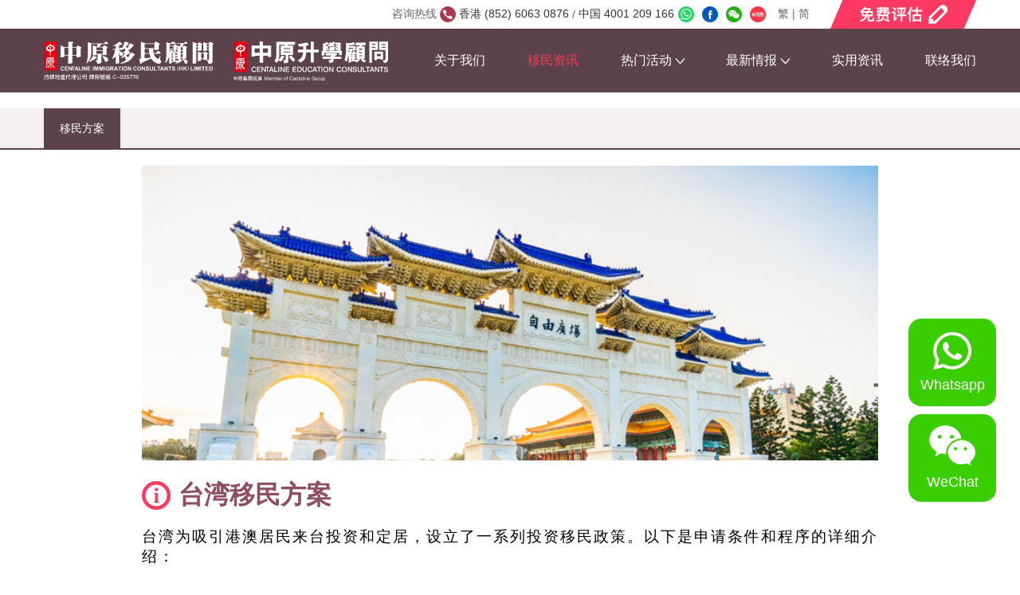

--- FILE ---
content_type: text/html; charset=utf-8
request_url: https://immigration.centanet.com/Home/zh-CN/Home/informationDetail/118
body_size: 69327
content:

<!DOCTYPE html>
<html>
<head>
	<!-- Google Tag Manager -->
	<script>
		(function (w, d, s, l, i) {
			w[l] = w[l] || []; w[l].push({
				'gtm.start':
					new Date().getTime(), event: 'gtm.js'
			}); var f = d.getElementsByTagName(s)[0],
				j = d.createElement(s), dl = l != 'dataLayer' ? '&l=' + l : ''; j.async = true; j.src =
					'https://www.googletagmanager.com/gtm.js?id=' + i + dl; f.parentNode.insertBefore(j, f);
		})(window, document, 'script', 'dataLayer', 'GTM-W33LQ2H');</script>
	<!-- End Google Tag Manager -->
	<meta charset="utf-8" />
	<meta name="apple-mobile-web-app-capable" content="yes">
	<meta name="viewport" content="width=device-width,initial-scale=1.0, minimum-scale=1.0, maximum-scale=1.0, user-scalable=no, viewport-fit=cover">
	<meta name="renderer" content="webkit|ie-comp|ie-stand">
	<meta http-equiv="X-UA-Compatible" content="ie=edge">
	<meta name="renderer" content="webkit">
	
	<meta property="og:type" content="website" />
	<meta property="og:site_name" content="中原移民顾问" />
	<meta property="og:url" content="https://immigration.centanet.com/Home/zh-CN/Home/informationDetail/118" />
		<meta property="og:title" content="移民台湾｜全球移民资讯" />
	<meta property="og:description" content="想移民台湾? 查看最新台湾移民情报! " />
	
	<meta property="og:image" content="https://immigration.centanet.com/immigrationCMS/attachmentDownload.aspx?download/12-118-1349/台灣Cover.jpg" />
	<meta property="og:locale" content="zh_HK" />
	
	<meta property="og:imageAlt" content="https://immigration.centanet.com/immigrationCMS/attachmentDownload.aspx?download/12-118-1349/台灣Cover.jpg" />

	<meta name="description" content="想移民台湾? 查看最新台湾移民情报! ">
	<link rel="icon" href="/Home/favicon.ico">
	
	<title>
		移民台湾｜全球移民资讯
			| 中原移民顾问	</title>
	<link rel="alternate" hreflang="zh-Hant" href="https://immigration.centanet.com/Home/zh-CN/Home/informationDetail/118">
	<link rel="canonical" href="https://immigration.centanet.com/Home/zh-CN/Home/informationDetail/118">
	<link rel="stylesheet" type="text/css" href="/Home/Content/css/swiper.min.css?v=1.0016" />
	<link rel="stylesheet" type="text/css" href="/Home/Content/css/style.css?v=1.0016" />
	<link rel="stylesheet" type="text/css" href="/Home/Content/css/m.css?v=1.0017" />
	<link rel="stylesheet" type="text/css" href="/Home/Content/css/animate.css?v=1.0012" />
	

	<!-- Google Tag Manager -->
	<script>
		(function (w, d, s, l, i) {
			w[l] = w[l] || []; w[l].push({
				'gtm.start':
					new Date().getTime(), event: 'gtm.js'
			}); var f = d.getElementsByTagName(s)[0],
				j = d.createElement(s), dl = l != 'dataLayer' ? '&l=' + l : ''; j.async = true; j.src =
					'https://www.googletagmanager.com/gtm.js?id=' + i + dl; f.parentNode.insertBefore(j, f);
		})(window, document, 'script', 'dataLayer', 'GTM-WF3MFTT');</script>
	<!-- End Google Tag Manager -->
</head>
<body>
	<!-- Google Tag Manager (noscript) -->
	<noscript>
		<iframe src="https://www.googletagmanager.com/ns.html?id=GTM-W33LQ2H"
				height="0" width="0" style="display:none;visibility:hidden"></iframe>
	</noscript>
	<!-- End Google Tag Manager (noscript) -->
	<h1 style="display:none;">台湾移民方案简介</h1>
					<h2 style="display:none;">移民方案</h2>

					<h3 style="display:none;">移民方案</h3>

    

<!--dialog-->
<div class="dialog"></div>
<div class="onlineIcon">
	<div class="online_main">
		<div class="whatsapp_item nline_item">
			<img src="/Home/Content/images/svg/Digital_Glyph_White.svg">
			<div class="text">Whatsapp</div>
		</div>
		<div class="QRcode_item nline_item QRcode_item_pc">
			<img src="/Home/Content/images/svg/Group.svg">
			<div class="text">WeChat</div>
		</div>
		<div class="QRcode_item nline_item QRcode_item_mobile">
			<img src="/Home/Content/images/svg/Group.svg">
			<div class="text">WeChat</div>
		</div>
	</div>
</div>
<div class="whatsapp-dialog">
	<div class="bg"></div>
	<div class="content">
		<a href="javascript:;" class="whatsapp-dialog_close"></a>
		<div class="title">
			<img src="/Home/Content/images/WhatsApp.png" class="icon">
			<div class="text">Whatsapp</div>
		</div>
		<p class="tips">您想查询有关...</p>
		<div class="button_wrap">
			<a href="#" ga="global_float_contact_btn_whatsapp" evt="global" class="whatsapp gatrack button" data-message="我想查询有关移民详情" data-phone="+85260630876">移民</a>
			<a ga="global_float_contact_btn_whatsapp" evt="global" class="whatsapp gatrack button" data-message="我想查询有关升学详情" data-phone="+85253030377">升学</a>
		</div>
	</div>
</div>
<div class="WeChatPc-dialog">
	<div class="bg"></div>
	<div class="content">
		<a href="javascript:;" class="WeChatPc-dialog_close"></a>
		<img src="/Home/Content/images/WeChat.png" class="icon">
		<p class="text">WeChat</p>
		<div class="weChat_list">
			<div class="weChat_list_item">
				<p class="weChat_list_item__text">中原升学顾问</p>
				<img class="wechatQR" src="/Home/Content/images/lau.png">
			</div>
			<div class="weChat_list_item">
				<p class="weChat_list_item__text">中原移民顾问</p>
				<img class="wechatQR" src="/Home/Content/images/immigration.png">
			</div>
		</div>
		<p class="tips">使用WeChat扫描QRcode</p>
	</div>
</div>
<div class="WeChat-dialog">
	<div class="bg"></div>
	<div class="content">
		<div class="weChat-swiper-container">
			<div class="swiper-wrapper">
				<div class="swiper-slide">
					<img src="/Home/Content/images/wechatCancel.png" class="cancel">
					<div class="slide-title">
						<img src="/Home/Content/images/WeChat.png" class="icon">
						<div class="text">WeChat</div>
					</div>
					<p class="weChat-type">中原移民顾问</p>
					<img class="wechatQR" src="/Home/Content/images/immigration_h5.png">
					<div class="title">使用WeChat扫描QRcode</div>
					<div class="subtitle">长按QR Code以储存到相簿</div>
					<div class="prompt">或输入WeChat ID:</div>
					<div class="CopyID">
						<div class="userID">centaline_im</div>
						<div class="copy" data-id="centaline_im">复制</div>
						<span class="WeChat_Reset_Text" style="display:none;">复制</span>
						<span class="WeChat_dialog_Copy" style="display:none;">已复制</span>
					</div>
				</div>
				<div class="swiper-slide">
					<img src="/Home/Content/images/wechatCancel.png" class="cancel">
					<div class="slide-title">
						<img src="/Home/Content/images/WeChat.png" class="icon">
						<div class="text">WeChat</div>
					</div>
					<p class="weChat-type">中原升学顾问</p>
					<img class="wechatQR" src="/Home/Content/images/lau_h5.png">
					<div class="title">使用WeChat扫描QRcode</div>
					<div class="subtitle">长按QR Code以储存到相簿</div>
					<div class="prompt">或输入WeChat ID:</div>
					<div class="CopyID">
						<div class="userID">centalineLIU</div>
						<div class="copy" data-id="centalineLIU">复制</div>
						<span class="WeChat_Reset_Text" style="display:none;">复制</span>
						<span class="WeChat_dialog_Copy" style="display:none;">已复制</span>
					</div>
				</div>
			</div>
			<!-- 可选组件 -->
			<div class="swiper-pagination"></div>
		</div>
	</div>
</div>
<div class="topIcons">
	<div class="container">
		咨询热线 <i class="icon_tel"><img src="/Home/Content/images/svg/icon_top_phone.svg"></i>
		<a class='gatrack' href='tel:+85260630876' ga="global_header_contact_btn_hknum" evt="global">
			香港  (852) 6063 0876&nbsp;
		</a>
		
		/
		<a class='gatrack' href='tel:4001209166' ga="global_header_contact_btn_cnnum" evt="global">&nbsp;中国 4001 209 166</a>
		<div class="icons">
			<a href="javascript:;" ga="global_header_contact_btn_whatsapp" evt="global" class="gatrack whatsapp-open" data-message="我想查詢有關移民詳情" data-phone="+85260630876"><img src="/Home/Content/images/svg/icon_top_whatsapp.svg"></a>
			<a href="https://www.facebook.com/centalineimmigrat" ga="global_header_contact_btn_facebook" evt="global" target="_blank" class="fb gatrack"><img src="/Home/Content/images/svg/icon_top_fb.svg"></a>
			<a href="javascript:;" ga="global_header_contact_btn_wechat" evt="global" class="wechat gatrack wechatIcon QRcode_header_pc">
				<img src="/Home/Content/images/svg/icon_top_wechat.svg"></i>
			</a>
			<a href="https://www.xiaohongshu.com/user/profile/60488e3d000000000100589d" ga="global_header_contact_btn_xiaohongshu" evt="global" target="_blank" class="xiaohongshu gatrack"><img src="/Home/Content/images/svg/xiaohongshu.png"></a>
		</div>
		<div class="language">
			<a class="testclass" href="/Home/zh-CN/Home/ChangeLanguage?NewLang=zh-TW&amp;ReturnUrl=%2FHome%2Fzh-CN%2FHome%2FinformationDetail%2F118">繁</a>
			|  <a class="testclass" href="/Home/zh-CN/Home/ChangeLanguage?NewLang=zh-CN&amp;ReturnUrl=%2FHome%2Fzh-CN%2FHome%2FinformationDetail%2F118">简</a>
		</div>
		<div class="toAssess">
                <img src="/Home/Content/images/svg/免费评估.svg" />

        </div>
	</div>
</div>
<header>
	<div class="container">
		<div class="header_logo">
			<a class="logo gatrack" href="/Home/zh-CN" ga="global_logo" evt="Global"></a>
		</div>
		<div class="btn_nav_open">☰</div>
		<nav>
			<a href="/Home/zh-CN/Home/about" class="">关于我们</a>
			<a href="/Home/zh-CN/Home/information" class="active">移民资讯</a>
			
			<div class="dropdown-main">
				<div class=" dropdown">
					<div class="dropdown-title">
						<span>热门活动</span>
						<i class="arrow_icon"></i>
					</div>
					<div class="dropdown-list_mian">
						<ul class="dropdown-list">
							<li class="dropdown-list_item">
								<a href="/Home/zh-CN/Home/immigration-lecture" class="">移民活动</a>
							</li>
							<li class="dropdown-list_item">
								<a href="/Home/zh-CN/Home/education-lecture" class="">升学活动</a>
							</li>
						</ul>
					</div>
				</div>
			</div>
			<div class="dropdown-main">
				<div class=" dropdown">
					<div class="dropdown-title">
						<span>最新情报</span>
						<i class="arrow_icon"></i>
					</div>
					<div class="dropdown-list_mian">
						<ul class="dropdown-list">
							<li class="dropdown-list_item">
								<a href="/Home/zh-CN/Home/immigration-news" class="">移民情报</a>
							</li>
							<li class="dropdown-list_item">
								<a href="/Home/zh-CN/Home/education-news" class="">升学情报</a>
							</li>
						</ul>
					</div>
				</div>
			</div>
			<!--<a href="/Home/zh-CN/Home/cases" class="">成功个案</a>-->

			<a href="/Home/zh-CN/Home/information2" class="">实用资讯</a>
			<a href="/Home/zh-CN/Home/contact" class="">联络我们</a>
		</nav>
	</div>
</header>

<div class="mNav">
	<div class="logo">
		<div class="logo-content">
			<a class='home' href="/Home/zh-CN"><img src="/Home/Content/images/logo-pc-group.svg"></a>
			<div class="btn_nav_close">×</div>
		</div>
	</div>
	<nav>
		<a href="/Home/zh-CN/Home/about" class="">关于我们</a>
		
		<a href="/Home/zh-CN/Home/information">移民资讯</a>
		
		
		<div class="submenu">
			<a href="javascript:;" class=" submenu-title">热门活动<i><img src="/Home/Content/images/arrow-top.png" class="submenu-title-icon"></i></a>
			<span class="submenu-group">
				<a href="/Home/zh-CN/Home/immigration-lecture" class=" submenu-group-item">移民活动</a>

				<a href="/Home/zh-CN/Home/education-lecture" class=" submenu-group-item">升学活动</a>
			</span>
		</div>
		<div class="submenu">
			<a class=" submenu-title">最新情报<i><img src="/Home/Content/images/arrow-top.png" class="submenu-title-icon"></i></a>
			<span class="submenu-group">
				<a href="/Home/zh-CN/Home/immigration-news" class=" submenu-group-item">移民情报</a>
				<a href="/Home/zh-CN/Home/education-news" class=" submenu-group-item">升学情报</a>
			</span>
		</div>

		<!-- <a href="/Home/zh-CN/Home/cases" class="">成功个案</a> -->
		<a href="/Home/zh-CN/Home/information2" class="">实用资讯</a>
		<a href="/Home/zh-CN/Home/contact" class="">联络我们</a>
		<div class="submenu">
			<a class="submenu-title">免费评估<i><img src="/Home/Content/images/arrow-top.png" class="submenu-title-icon"></i></a>
			<span class="submenu-group">
				<a id="evaluate_imm" class="submenu-group-item">移民评估</a>
				<a id="evaluate_edu" class="submenu-group-item">升学评估</a>
			</span>
		</div>
	</nav>
	<div class="navBottom">
		<div class="navBottom1">
			<div class="icons">
				<a href="https://www.facebook.com/centalineimmigrat/" target="_blank" class="fb"><img src="/Home/Content/images/svg/icon_footer_fb.svg"></a>
				<a href="https://www.instagram.com/centaline.immigration/?igshid=ijdvk6twqek4" target="_blank" class="ins"><img src="/Home/Content/images/svg/icon_footer_ins.svg"></a>
				<a href="javascript:;" target="_blank" class="wechat wechatIcon QRcode_mobile">
					<img src="/Home/Content/images/svg/icon_footer_wechat.svg">
				</a>
				<a href="https://www.youtube.com/channel/UCmZtVpE2EisRiUuyZF731_g/" target="_blank" class="weibo"><img src="/Home/Content/images/svg/icon_footer_youtube.png"></a>
				<a href="javascript:;" class="phone whatsapp-open"><img src="/Home/Content/images/svg/icon_footer_phone.svg"></a>
				<a href="https://www.xiaohongshu.com/user/profile/60488e3d000000000100589d" target="_blank" class="youtube"><img src="/Home/Content/images/svg/xiaohongshu.svg"></a>
			</div>
			<div class="language">
				<a class="testclass" href="/Home/zh-CN/Home/ChangeLanguage?NewLang=zh-TW&amp;ReturnUrl=%2FHome%2Fzh-CN%2FHome%2FinformationDetail%2F118">繁</a>
				|  <a class="testclass" href="/Home/zh-CN/Home/ChangeLanguage?NewLang=zh-CN&amp;ReturnUrl=%2FHome%2Fzh-CN%2FHome%2FinformationDetail%2F118">简</a>
			</div>
		</div>
		<div class="phoneNumber">
			<span>香港(852) 8300 0530 / (852) 8300 0368</span>
			<span>中国 4001 209 166</span>
		</div>
		<div class="frnlinks">
			<a href="https://hk.centanet.com/findproperty" target='_blank'>中原地产</a>
			<a href="http://oir.centanet.com/" target='_blank'>中原工商铺</a>
			<a href="https://overseas.centanet.com/" target='_blank'>中原海外物业</a>
			<a href="https://sg.centanet.com/" target='_blank'>中原新加坡</a>
			<!--<a href="https://tw.centanet.com/" target='_blank'>台湾中原</a>-->
		</div>
		<div class="copyright">
			<p>免责声明：本网⾴所提供资料仅供参考，一切以当地政府最新公布为准。若因错漏而引致任何不便或损失，中原集团及其附属公司概不负责。 </p>
			<p>© 2026 中原移民顾问(香港)有限公司 Centaline Immigration Consultants (HK) Limited 版权所有 | <a href="/Home/zh-CN/Home/PrivacyPolicy" target="_blank">私隐政策声明</a></p>
		</div>
	</div>
</div>

    <div class="body_content">
        



<div class="information_detail_page">
    <div class="wrap_banner">
            <span class="pc" id="bannerInfo_pc"></span>
            <span class="m" id="bannerInfo_m"></span>
        </div>
    <div class="wrap_country_tabNav">
            <div class="container">
                <div class="tabNav">
                            <a href="javascript:;" data-value="tab161" class="active">移民方案</a>
                    <a href="javascript:;" class='right-arrow'>
                        <img src="/Home/Content/images/svg/arrow_right.svg">
                    </a>
                </div>
            </div>
        </div>
    <div class="wrap_country_desc">
            <div class="container">
                <div class="tabContent">
                            <div data-value="tab161" class="active">
                                <div class="pic"><img src="https://immigration.centanet.com/immigrationCMS/attachmentDownload.aspx?download/9-161-1752/TW+Banner+2.jpg" alt="台湾移民方案简介-1"></div>
                                    <h1><i><img src="/Home/Content/images/svg/intro.svg"></i>台湾移民方案</h1>
                                <div style='letter-spacing:2px;' class='txt-content'>
                                    <p><span style="font-size: 14pt;"><span style="font-family: Arial;">台湾为吸引港澳居民来台投资和定居，设立了一系列投资移民政策。以下是申请条件和程序的详细介绍：</span></span><span style="font-family: SimSun;"><span lang="EN-US" style="mso-bidi-font-size:12.0pt;&#10;font-family:&quot;新細明體&quot;,&quot;serif&quot;;mso-ascii-theme-font:minor-fareast;mso-fareast-font-family:&#10;新細明體;mso-fareast-theme-font:minor-fareast;mso-hansi-theme-font:minor-fareast"><o:p><span style="font-size: 14pt;"><span style="font-family: Arial;">&nbsp;</span></span></o:p></span></span></p>
<p class="MsoNormal"><span style="font-size: 14pt;"><span style="font-family: Arial;"><b style="mso-bidi-font-weight:normal"><u><span lang="ZH-CN">申请条件</span></u></b></span></span><b style="mso-bidi-font-weight:normal"><u><span lang="EN-US" style="mso-bidi-font-size:&#10;12.0pt;font-family:&quot;新細明體&quot;,&quot;serif&quot;;mso-ascii-theme-font:minor-fareast;&#10;mso-fareast-font-family:新細明體;mso-fareast-theme-font:minor-fareast;mso-hansi-theme-font:&#10;minor-fareast"><o:p></o:p></span></u></b></p>
<p class="MsoNormal"><span style="font-size: 14pt;"><span style="font-family: Arial;"><b style="mso-bidi-font-weight:normal"><span lang="EN-US">1. </span></b><b style="mso-bidi-font-weight:normal"><span lang="ZH-CN">投资金额：</span></b></span></span><b style="mso-bidi-font-weight:&#10;normal"><span lang="EN-US" style="mso-bidi-font-size:12.0pt;font-family:&quot;新細明體&quot;,&quot;serif&quot;;&#10;mso-ascii-theme-font:minor-fareast;mso-fareast-font-family:新細明體;mso-fareast-theme-font:&#10;minor-fareast;mso-hansi-theme-font:minor-fareast"><o:p></o:p></span></b></p>
<p class="MsoNormal"><span style="font-size: 14pt;"><span style="font-family: Arial;"><span lang="ZH-CN">‧</span><span lang="ZH-CN"> </span><span lang="ZH-CN">在台湾投资金额需达新台币</span><span lang="EN-US">600</span><span lang="ZH-CN">万元以上，且创造五名以上本国人就业机会，并持续三年。</span></span></span><span lang="EN-US" style="mso-bidi-font-size:12.0pt;font-family:&quot;新細明體&quot;,&quot;serif&quot;;&#10;mso-ascii-theme-font:minor-fareast;mso-fareast-font-family:新細明體;mso-fareast-theme-font:&#10;minor-fareast;mso-hansi-theme-font:minor-fareast"><o:p></o:p></span></p>
<p class="MsoNormal"><span style="font-size: 14pt;"><span style="font-family: Arial;"><b style="mso-bidi-font-weight:normal"><span lang="EN-US">2. </span></b><b style="mso-bidi-font-weight:normal"><span lang="ZH-CN">创业投资：</span></b></span></span><b style="mso-bidi-font-weight:&#10;normal"><span lang="EN-US" style="mso-bidi-font-size:12.0pt;font-family:&quot;新細明體&quot;,&quot;serif&quot;;&#10;mso-ascii-theme-font:minor-fareast;mso-fareast-font-family:新細明體;mso-fareast-theme-font:&#10;minor-fareast;mso-hansi-theme-font:minor-fareast"><o:p></o:p></span></b></p>
<p class="MsoNormal"><span style="font-size: 14pt;"><span style="font-family: Arial;"><span lang="ZH-CN">‧</span><span lang="ZH-CN"> </span><span lang="ZH-CN">投资者需提供详细的商业计划，显示投资将对台湾经济带来积极影响。</span></span></span><span lang="EN-US" style="mso-bidi-font-size:&#10;12.0pt;font-family:&quot;新細明體&quot;,&quot;serif&quot;;mso-ascii-theme-font:minor-fareast;&#10;mso-fareast-font-family:新細明體;mso-fareast-theme-font:minor-fareast;mso-hansi-theme-font:&#10;minor-fareast"><o:p></o:p></span></p>
<p class="MsoNormal"><span style="font-size: 14pt;"><span style="font-family: Arial;"><span lang="ZH-CN">‧</span><span lang="ZH-CN"> </span><span lang="ZH-CN">必须在台湾设立公司，并持有经济部投资审议委员会的认可。</span></span></span><span lang="EN-US" style="mso-bidi-font-size:&#10;12.0pt;font-family:&quot;新細明體&quot;,&quot;serif&quot;;mso-ascii-theme-font:minor-fareast;&#10;mso-fareast-font-family:新細明體;mso-fareast-theme-font:minor-fareast;mso-hansi-theme-font:&#10;minor-fareast"><o:p></o:p></span></p>
<p class="MsoNormal"><span style="font-size: 14pt;"><span style="font-family: Arial;">&nbsp;</span></span></p>
<p class="MsoNormal"><span style="font-size: 14pt;"><span style="font-family: Arial;"><b style="mso-bidi-font-weight:normal"><u><span lang="ZH-CN">申请流程</span></u></b></span></span><b style="mso-bidi-font-weight:normal"><u><span lang="EN-US" style="mso-bidi-font-size:&#10;12.0pt;font-family:&quot;新細明體&quot;,&quot;serif&quot;;mso-ascii-theme-font:minor-fareast;&#10;mso-fareast-font-family:新細明體;mso-fareast-theme-font:minor-fareast;mso-hansi-theme-font:&#10;minor-fareast"><o:p></o:p></span></u></b></p>
<p class="MsoNormal"><span style="font-size: 14pt;"><span style="font-family: Arial;"><b style="mso-bidi-font-weight:normal"><span lang="EN-US">1. </span></b><b style="mso-bidi-font-weight:normal"><span lang="ZH-CN">提交申请：</span></b></span></span><b style="mso-bidi-font-weight:&#10;normal"><span lang="EN-US" style="mso-bidi-font-size:12.0pt;font-family:&quot;新細明體&quot;,&quot;serif&quot;;&#10;mso-ascii-theme-font:minor-fareast;mso-fareast-font-family:新細明體;mso-fareast-theme-font:&#10;minor-fareast;mso-hansi-theme-font:minor-fareast"><o:p></o:p></span></b></p>
<p class="MsoNormal"><span style="font-size: 14pt;"><span style="font-family: Arial;"><span lang="EN-US">- </span><span lang="ZH-CN">投资者需向台湾的移民署提交申请，提供所有必要的文件，包括护照、健康检查证明、投资证明和商业计划书。</span></span></span><span lang="EN-US" style="mso-bidi-font-size:12.0pt;font-family:&quot;新細明體&quot;,&quot;serif&quot;;&#10;mso-ascii-theme-font:minor-fareast;mso-fareast-font-family:新細明體;mso-fareast-theme-font:&#10;minor-fareast;mso-hansi-theme-font:minor-fareast"><o:p></o:p></span></p>
<p class="MsoNormal"><span style="font-size: 14pt;"><span style="font-family: Arial;"><span lang="EN-US">- </span><span lang="ZH-CN">如果申请人在香港或澳门，可以向当地的台北经济文化办事处提交申请，该办事处将核转至移民署办理。</span></span></span><span lang="EN-US" style="mso-bidi-font-size:12.0pt;font-family:&quot;新細明體&quot;,&quot;serif&quot;;&#10;mso-ascii-theme-font:minor-fareast;mso-fareast-font-family:新細明體;mso-fareast-theme-font:&#10;minor-fareast;mso-hansi-theme-font:minor-fareast"><o:p></o:p></span></p>
<p class="MsoNormal"><span style="font-size: 14pt;"><span style="font-family: Arial;"><b style="mso-bidi-font-weight:normal"><span lang="EN-US">2. </span></b><b style="mso-bidi-font-weight:normal"><span lang="ZH-CN">文件验证：</span></b></span></span><b style="mso-bidi-font-weight:&#10;normal"><span lang="EN-US" style="mso-bidi-font-size:12.0pt;font-family:&quot;新細明體&quot;,&quot;serif&quot;;&#10;mso-ascii-theme-font:minor-fareast;mso-fareast-font-family:新細明體;mso-fareast-theme-font:&#10;minor-fareast;mso-hansi-theme-font:minor-fareast"><o:p></o:p></span></b></p>
<p class="MsoNormal"><span style="font-size: 14pt;"><span style="font-family: Arial;"><span lang="EN-US">- </span><span lang="ZH-CN">所有在海外制作的文件需经过台湾驻外使领馆或外交部授权机构的验证。</span></span></span><span lang="EN-US" style="mso-bidi-font-size:12.0pt;font-family:&quot;新細明體&quot;,&quot;serif&quot;;&#10;mso-ascii-theme-font:minor-fareast;mso-fareast-font-family:新細明體;mso-fareast-theme-font:&#10;minor-fareast;mso-hansi-theme-font:minor-fareast"><o:p></o:p></span></p>
<p class="MsoNormal"><span style="font-size: 14pt;"><span style="font-family: Arial;"><span lang="EN-US">- </span><span lang="ZH-CN">大陆地区制作的文件需经海基会验证。</span></span></span><span lang="EN-US" style="mso-bidi-font-size:12.0pt;font-family:&quot;新細明體&quot;,&quot;serif&quot;;&#10;mso-ascii-theme-font:minor-fareast;mso-fareast-font-family:新細明體;mso-fareast-theme-font:&#10;minor-fareast;mso-hansi-theme-font:minor-fareast"><o:p></o:p></span></p>
<p class="MsoNormal"><span style="font-size: 14pt;"><span style="font-family: Arial;"><b style="mso-bidi-font-weight:normal"><span lang="EN-US">3. </span></b><b style="mso-bidi-font-weight:normal"><span lang="ZH-CN">居留申请：</span></b></span></span><b style="mso-bidi-font-weight:&#10;normal"><span lang="EN-US" style="mso-bidi-font-size:12.0pt;font-family:&quot;新細明體&quot;,&quot;serif&quot;;&#10;mso-ascii-theme-font:minor-fareast;mso-fareast-font-family:新細明體;mso-fareast-theme-font:&#10;minor-fareast;mso-hansi-theme-font:minor-fareast"><o:p></o:p></span></b></p>
<p class="MsoNormal"><span style="font-size: 14pt;"><span style="font-family: Arial;"><span lang="EN-US">- </span><span lang="ZH-CN">申请者获得批准后，可以申请居留证。居留期间需满足每年一定的居留日数要求。</span></span></span></p>
<p class="MsoNormal"><span style="font-family: Arial;"><span lang="EN-US"><o:p></o:p></span></span><span style="font-size: 14pt;"><span lang="EN-US" style="font-family: 新細明體, &quot;serif&quot;;"><o:p><span style="font-family: Arial;">&nbsp;</span></o:p></span></span><span lang="EN-US" style="mso-bidi-font-size:12.0pt;&#10;font-family:&quot;新細明體&quot;,&quot;serif&quot;;mso-ascii-theme-font:minor-fareast;mso-fareast-font-family:&#10;新細明體;mso-fareast-theme-font:minor-fareast;mso-hansi-theme-font:minor-fareast"><o:p></o:p></span></p>
<p class="MsoNormal"><span style="font-size: 14pt;"><span style="font-family: Arial;"><b style="mso-bidi-font-weight:normal"><u><span lang="ZH-CN">优点</span></u></b></span></span><b style="mso-bidi-font-weight:&#10;normal"><u><span lang="EN-US" style="mso-bidi-font-size:12.0pt;font-family:&quot;新細明體&quot;,&quot;serif&quot;;&#10;mso-ascii-theme-font:minor-fareast;mso-fareast-font-family:新細明體;mso-fareast-theme-font:&#10;minor-fareast;mso-hansi-theme-font:minor-fareast"><o:p></o:p></span></u></b></p>
<p class="MsoNormal"><span style="font-size: 14pt;"><span style="font-family: Arial;"><span lang="ZH-CN">‧</span><span lang="ZH-CN"> </span><span lang="ZH-CN">无需经常更新签证：投资者的永久居留证有效期长，减少了频繁更新签证的麻烦。</span></span></span><span lang="EN-US" style="mso-bidi-font-size:12.0pt;font-family:&quot;新細明體&quot;,&quot;serif&quot;;mso-ascii-theme-font:&#10;minor-fareast;mso-fareast-font-family:新細明體;mso-fareast-theme-font:minor-fareast;&#10;mso-hansi-theme-font:minor-fareast"><o:p></o:p></span></p>
<p class="MsoNormal"><span style="font-size: 14pt;"><span style="font-family: Arial;"><span lang="ZH-CN">‧</span><span lang="ZH-CN"> </span><span lang="ZH-CN">家属受益：申请者的配偶及未成年子女也可获得相应的居留权。</span></span></span><span lang="EN-US" style="mso-bidi-font-size:&#10;12.0pt;font-family:&quot;新細明體&quot;,&quot;serif&quot;;mso-ascii-theme-font:minor-fareast;&#10;mso-fareast-font-family:新細明體;mso-fareast-theme-font:minor-fareast;mso-hansi-theme-font:&#10;minor-fareast"><o:p></o:p></span></p>
<p class="MsoNormal"><span style="font-family: Arial;"><span lang="EN-US"><o:p><span style="font-size: 14pt;">&nbsp;</span></o:p></span></span></p>
<p><span style="font-size: 14pt;"> </span></p>
<p class="MsoNormal"><span lang="EN-US" style="font-family: 新細明體, &quot;serif&quot;;"><o:p></o:p></span></p>
<p class="MsoNormal"><span style="font-size: 14pt;"><span style="font-family: Arial;"><span lang="ZH-CN">更多详细信息，建议访问台湾内政部移民署的官方网站</span><span lang="EN-US"> (National Immigration Agency) (Immigration.gov.tw) </span><span lang="ZH-CN">。</span></span></span></p>
<p>&nbsp;</p>
<p class="MsoNormal"><span lang="EN-US" style="mso-bidi-font-size:12.0pt;font-family:&quot;新細明體&quot;,&quot;serif&quot;;mso-ascii-theme-font:&#10;minor-fareast;mso-fareast-font-family:新細明體;mso-fareast-theme-font:minor-fareast;&#10;mso-hansi-theme-font:minor-fareast"><o:p></o:p></span></p>
<p class="MsoNormal"><span style="font-size: 14pt;"><span style="font-family: Arial;"><span lang="EN-US">----</span></span></span><span lang="EN-US" style="mso-bidi-font-size:12.0pt;font-family:&quot;新細明體&quot;,&quot;serif&quot;;&#10;mso-ascii-theme-font:minor-fareast;mso-fareast-font-family:新細明體;mso-fareast-theme-font:&#10;minor-fareast;mso-hansi-theme-font:minor-fareast"><o:p></o:p></span></p>
<p class="MsoNormal"><span style="font-size: 14pt;"><span style="font-family: Arial;"><span lang="ZH-CN">重要提示：</span></span></span><span lang="EN-US" style="mso-bidi-font-size:12.0pt;&#10;font-family:&quot;新細明體&quot;,&quot;serif&quot;;mso-ascii-theme-font:minor-fareast;mso-fareast-font-family:&#10;新細明體;mso-fareast-theme-font:minor-fareast;mso-hansi-theme-font:minor-fareast"><o:p></o:p></span></p>
<p class="MsoNormal">&nbsp;</p>
<p><span style="font-size: 14pt;"> </span></p>
<p class="MsoNormal"><span lang="EN-US" style="font-family: 新細明體, &quot;serif&quot;;"><o:p></o:p></span></p>
<p class="MsoNormal"><span style="font-size: 14pt;"><span style="font-family: Arial;"><span lang="ZH-CN">免责声明：有关台湾移民条件要求，最终根据当地法律和规章为准，阁下应参考相关政府部门最新公布和解释。本公司并无采取任何步骤核实此宣传资料是否合乎有关实际情况。有兴趣者须依赖自己进行查证以确定数据的准确性、移民所涉及的时间及风险。本公司不对宣传数据的完整性、准确性作出任何明示或隐含的保证及</span><span lang="EN-US">/</span><span lang="ZH-CN">或担保。若因错漏或延迟更改引致任何损失或损害，本公司、中原集团及其附属公司概不负任何责任。数据源：中华民国内政部移民署</span><span lang="EN-US"> - 2022</span><span lang="ZH-CN">年</span><span lang="EN-US">6</span><span lang="ZH-CN">月</span><span lang="EN-US">13</span><span lang="ZH-CN">日版、</span><span lang="EN-US">2015</span><span lang="ZH-CN">年</span><span lang="EN-US">12</span><span lang="ZH-CN">月</span><span lang="EN-US">28</span><span lang="ZH-CN">日版。更新日期：</span><span lang="EN-US">2024</span><span lang="ZH-CN">年</span><span lang="EN-US">07</span><span lang="ZH-CN">月</span><span lang="EN-US">18</span><span lang="ZH-CN">日。</span></span></span></p>
<p>&nbsp;</p>
<p class="MsoNormal"><span lang="EN-US" style="mso-bidi-font-size:12.0pt;font-family:&quot;新細明體&quot;,&quot;serif&quot;;mso-ascii-theme-font:&#10;minor-fareast;mso-fareast-font-family:新細明體;mso-fareast-theme-font:minor-fareast;&#10;mso-hansi-theme-font:minor-fareast"><o:p></o:p></span></p>
                                </div>
                                
                            </div>
                </div>
            </div>
        </div>
    <div class="wrap_otherInfo">
            <div class="container">
                <h1>相关资讯<span class="more"><a href="/Home/zh-CN/Home/immigration-lecture">更多活动 ></a></span></h1>
                <div class="list">
                                    </div>
            </div>
        </div>
    <div class="wrap_page submitForm_index">
            <div class="container">
                <div class="submitForm">
                    <h1><i><img src="/Home/Content/images/svg/icon_mail.svg"></i>查询或联络</h1>
                    <div class="tips">请提供阁下的联络资料，我们的投资移民服务大使将尽快联络阁下，为阁下提供免费评估及专业 意见。 </div>
                    <form class="form" id="contact_form" data-showmore="0">
                        <label class="form_name"><input type="text" name="ClientName" id="contact_name" placeholder="姓名"></label>
                        <label class="form_sex">
                            <div class="sex">
                                <span data-value="先生" class="active">先生</span><span data-value="女士">女士</span>
                            </div>
                        </label>
                        <label><input type="text" name="Phone" id="contact_phone" placeholder="联络电话"></label>
                        <label><input type="text" name="Email" id="contact_email" placeholder="电邮"></label>
                        <div class="tips">感兴趣的地区：</div>
                        <div class="wrap_country">
                            <div class="list">
                                <ul data-value="hk" data-name="香港">
                                    <li class="pic"><img src="/Home/Content/images/icons/countrys/hk.svg"></li>
                                    <li class="name">香港</li>
                                </ul>
                            </div>
                            <div class="otherInput">
                                <input type="text" name="other_country" id="other_country" placeholder="请输入">
                            </div>
                            <input type='hidden' name='CountryName'>
                        </div>
                        <div class="tips">立即约见中原移民顾问：</div>
                        <div class="wrap_datetime">
                            <p>请选择日期：</p>
                            <div class="datetime date">
                                <a href="javascript:;" class="prev"><img src="/Home/Content/images/svg/arrow_left.svg"></a>
                                <div class="list">
                                    <ul data-date="6月2日">
                                        <li class="up">星期二</li>
                                        <li class="down"><span class="d1">2</span><span class="d2">6月</span></li>
                                    </ul>
                                </div>
                                <a href="javascript:;" class="next"><img src="/Home/Content/images/svg/arrow_right.svg"></a>
                                <div class="otherInput">
                                    <input type="text" name="other_date" id="other_date" placeholder="请输入">
                                </div>
                                <input type='hidden' name='MeetUpDate'>
                            </div>
                            <p style="margin-top: 20px;">请选择时间段：</p>
                            <div class="datetime time">
                                <a href="javascript:;" class="prev"><img src="/Home/Content/images/svg/arrow_left.svg"></a>
                                <div class="list">
                                    <ul data-time="10:00-12:00">
                                        <li class="up">上午</li>
                                        <li class="down">10時 至 12時</li>
                                    </ul>
                                </div>
                                <a href="javascript:;" class="next"><img src="/Home/Content/images/svg/arrow_right.svg"></a>
                                <div class="otherInput">
                                    <input type="text" name="other_time" id="other_time" placeholder="请输入">
                                </div>
                                <input type='hidden' name='MeetUpPeriod'>
                            </div>
                        </div>
                        <label class="wrap">
                            <textarea name="QueryContent" id="contact_content" placeholder="查询内容"></textarea>
                        </label>
                        <label class="wrap vcode">
                            <input type="text" name="vcode" placeholder="验证码">
                            
<input type="hidden" name="codeindex" value="639040128720774972" />
<img style="width:100px;height:50px;" class="FormCode" data-url="/Home/Upload/GetValidateCode" src="/Home/Upload/GetValidateCode?index=639040128720774972" />
<a class="FormChangeCode" href="javascript:;">换一换</a>

                        </label>
                        <label class="wrap agreement getInfo" data-ischeck="0"><i class="checkbox"><img src="/Home/Content/images/svg/tick.svg"></i><span>我希望收到中原移民顾问寄给我的最新资讯</span></label>
                        <input type='hidden' name='IsWantToReceiveLatestNews' value='0'>
                        <input type="hidden" name="SourcePageUrl" value='' />
                        <label class="wrap agreement hasread" data-ischeck="1"><i class="checkbox"><img src="/Home/Content/images/svg/tick.svg"></i><span>本人已阅读并同意中原移民顾问的<a href="/Home/zh-CN/Home/PrivacyPolicy" target="_blank">私隐政策</a>和<a href="/Home/zh-CN/Home/PrivacyPolicy" target="_blank">收集个人资料声明</a>。</span></label>
                        <label class="wrap"><button type="button" name="submit" id="contact_submit">递交</button></label>
                    </form>
                </div>
            </div>
        </div>
    <div class="success-layer">
            <div class='content'>
                <div class='inline-col'>
                    <img src='/Home/Content/images/svg/submit-success.svg'>
                </div>
                <div class='inline-col'>
                    <span></span>
                </div>
            </div>
        </div>
</div>
        

<div class='mask'>
	<div id="select_assess">
		<a href="javascript:;" class="select_close"></a>
		<img src="/Home/Content/images/svg/icon_assess.svg" class="select_title_icon">
		<h1 class="select_title">你想评估有关...</h1>
		<div class="select_button_wrap">
			<div class="select_button" id="select_imm">移民</div>
			<div class="select_button" id="select_edu">升学</div>
		</div>
	</div>


	<div class="wrap_page assess_index pop" id="assess_index">
			<a href="javascript:;" class="btn_close"></a>
			<div class="bg"></div>
			<div class="container">

				<h1 id="imm_h1"><i><img src="/Home/Content/images/svg/icon_assess.svg"></i>免费移民评估</h1>

				<form class="form" id="assess_form">
					<input name="AssessType" id="select_assess_type" value="immigrate" type="hidden" />
					<div class="assess_page">
						<div class="p1">
							<div class="tips">踏出第一步：填写以下评估表格，我们将为你提供免费专业分析。如对填写表格有疑问，请致电 6063 0876 与我们联络。 </div>
							<div class="wrap">
								<p data-relative=".wrap_country_assess">计划移居地区：</p>
								<div class="wrap_country_assess">
									<a href="javascript:;" class="prev"><img src="/Home/Content/images/svg/arrow_left.svg"></a>
									<div class="list">

									</div>
									<a href="javascript:;" class="next"><img src="/Home/Content/images/svg/arrow_right.svg"></a>
									<div class="otherInput">
										<input type="text" name="other_country_assess" id="other_country_assess" placeholder="请输入">
									</div>
								</div>
							</div>
							<div class="wrap form_name">
								<p>姓名：</p>
								<div class="label" style="width: 48%;"><input type="text" name="ClientName" id="assess_name" placeholder="请输入您的姓名"></div>
								<div class="label" style="width: 48%;">
									<div class="sex">
										<span data-value="先生" class="active">先生</span><span data-value="女士">女士</span>
									</div>
								</div>
								<input type='hidden' name='Appellation' value=''>
							</div>
							<div class="wrap form_birthday">
								<p>出生日期：</p>
								<div class="label"><input type="date" name="Birthday" id="assess_birthday" placeholder="日 / 月 / 年"></div>
							</div>
							<div class="remark">* <a href="/Home/zh-CN/Home/PrivacyPolicy" target="_blank">资料只用作移民评估作用，隐私政策声明</a></div>
							<div class="wrap pageAssess">
								<button type="button" class="btn_next">开始评估 <i>→</i></button>
							</div>
						</div>
						<div class="p2">
							<div class="wrap" style="width: 48%;">
								<p>联络电话：</p>
								<div class="label"><input type="text" name="Phone" id="assess_phone" placeholder="请输入联络电话"></div>
							</div>
							<div class="wrap" style="width: 48%;">
								<p>电邮地址：</p>
								<div class="label"><input type="text" name="Email" id="assess_email" placeholder="请输入电邮地址"></div>
							</div>
							<div class="wrap countryfrom">
								<p>国籍：</p>
								<div class="label"><input type="text" name="Nationality" id="assess_countryfrom" placeholder="请输入国籍"></div>
							</div>
							<div class="wrap address">
								<p>居住地区：</p>
								<div class="label"><input type="text" name="ResidentialArea" id="assess_address" placeholder="居住地区"></div>
							</div>
							<div class="wrap">
								<p data-relative=".passport">签发护照地区：</p>
								<div class="label passport select">
									<span data-value="香港" data-text="香港">香港</span>
									<span data-value="澳門" data-text="澳门">澳门</span>
									<span data-value="中國" data-text="中国">中国</span>
									<input type="text" name="otherInput" id="passport_other" placeholder="其他地区">
								</div>
								<input type='hidden' name='PlaceOfIssue'>
							</div>
							<div class="wrap pageAssess">
								<button type="button" class="btn_prev"><i>←</i> 返回 </button>
								<span class="pageNumber">2/6</span>
								<button type="button" class="btn_next">继续 <i>→</i></button>
							</div>
						</div>
						<div class="p3">
							<div class="wrap">
								<p data-relative=".eduLevel">教育程度：</p>
								<div class="label eduLevel select">
									<span data-value="博士" data-text="博士">博士</span>
									<span data-value="碩士研究生" data-text="硕士研究生">硕士研究生</span>
									<span data-value="大學本科生" data-text="大学本科生">大学本科生</span>
									<span data-value="大專" data-text="大专（副学士）">大专（副学士）</span>
									<input type="text" name="otherInput" id="eduLevel_other" placeholder="其他">
								</div>
								<input type='hidden' name='Education'>
							</div>
							<div class="wrap">
								<p data-relative=".marriage">婚姻状况：</p>
								<div class="label marriage select">
									<span data-value="單身" data-text="单身">单身</span>
									<span data-value="已婚" data-text="已婚">已婚</span>
									<span data-value="分居" data-text="分居">分居</span>
									<span data-value="離婚" data-text="离婚">离婚</span>
									<span data-value="喪偶" data-text="丧偶">丧偶</span>
								</div>
								<input type='hidden' name='MaritalStatus'>
							</div>
							<div class="wrap">
								<p data-relative=".eduLevel_partner">配偶教育程度：</p>
								<div class="label eduLevel_partner select">
									<span data-value="1" data-text="博士">博士</span>
									<span data-value="2" data-text="硕士研究生">硕士研究生</span>
									<span data-value="3" data-text="大学本科生">大学本科生</span>
									<span data-value="4" data-text="大专（副学士）">大专（副学士）</span>
									<input type="text" name="otherInput" id="eduLevel_partner_other" placeholder="其他">
								</div>
								<input type='hidden' name='SpouseEducation'>
							</div>
							<div class="wrap pageAssess">
								<button type="button" class="btn_prev"><i>←</i> 返回 </button>
								<span class="pageNumber">3/6</span>
								<button type="button" class="btn_next">继续 <i>→</i></button>
							</div>
						</div>
						<div class="p4">
							<div class="wrap IELTs">
								<p>是否参加雅思考试（IELTs）：</p>
								<div class="label IELTs select">
									<span data-value="有" data-text="有" class="active">有</span>
									<span data-value="沒有" data-text="没有">没有</span>
								</div>
								<input type='hidden' name='IsTakeIELTSTest'>
							</div>
							<div class="wrap IELTsDate">
								<p>报考雅思考试（IELTs）日期：</p>
								<div class="label"><input type="date" name="IELTSTestDate" id="assess_IELTsDate" placeholder="日 / 月 / 年"></div>
							</div>
							<div class="wrap IELTsPoint">
								<p>雅思考试（IELTs）分数：</p>
								<div class="label">
									<input type="number" min="1" max="9" step="0.1" name="IELTsListen" id="assess_IELTsListen" placeholder="聆听（1-9）">
									<input type="number" min="1" max="9" step="0.1" name="IELTsRead" id="assess_IELTsRead" placeholder="阅读（1-9）">
									<input type="number" min="1" max="9" step="0.1" name="IELTsWrite" id="assess_IELTsWrite" placeholder="写作（1-9）">
									<input type="number" min="1" max="9" step="0.1" name="IELTsSpeak" id="assess_IELTsSpeak" placeholder="对话（1-9）">
								</div>
								<input type='hidden' name='IELTSTestScore'>
							</div>
							<div class="wrap pageAssess">
								<button type="button" class="btn_prev"><i>←</i> 返回 </button>
								<span class="pageNumber">4/6</span>
								<button type="button" class="btn_next">继续 <i>→</i></button>
							</div>
						</div>
						<div class="p4-2">
							<div class="wrap IELTs_peiou">
								<p>配偶是否参加雅思考试（IELTs）：</p>
								<div class="label IELTs_peiou select">
									<span data-value="有" data-text="有" class="active">有</span>
									<span data-value="沒有" data-text="没有">没有</span>
								</div>
								<input type='hidden' name='SpouseIsTakeIELTSTest'>
							</div>
							<div class="wrap IELTsDate_peiou">
								<p>配偶报考雅思考试（IELTs）日期：</p>
								<div class="label"><input type="date" name="SpouseIELTSTestDate" id="assess_IELTsDate" placeholder="日 / 月 / 年"></div>
							</div>
							<div class="wrap IELTsPoint">
								<p>配偶雅思考试（IELTs）分数：</p>
								<div class="label">
									<input type="number" min="1" max="9" step="0.1" name="IELTsListen_peiou" id="assess_IELTsListen_Spouse" placeholder="聆听（1-9）">
									<input type="number" min="1" max="9" step="0.1" name="IELTsRead_peiou" id="assess_IELTsRead_Spouse" placeholder="阅读（1-9）">
									<input type="number" min="1" max="9" step="0.1" name="IELTsWrite_peiou" id="assess_IELTsWrite_Spouse" placeholder="写作（1-9）">
									<input type="number" min="1" max="9" step="0.1" name="IELTsSpeak_peiou" id="assess_IELTsSpeak_Spouse" placeholder="对话（1-9）">
								</div>
								<input type='hidden' name='SpouseIELTSTestScore'>
							</div>
							<div class="wrap pageAssess">
								<button type="button" class="btn_prev"><i>←</i> 返回  </button>
								<span class="pageNumber">4/6</span>
								<button type="button" class="btn_next">继续 <i>→</i></button>
							</div>
						</div>
						<div class="p5">
							<div class="wrap overseasStudy">
								<p>是否有留学经验：</p>
								<div class="label overseasStudy select">
									<span data-value="有" data-text="有" class="active">有</span>
									<span data-value="沒有" data-text="没有">没有</span>
								</div>
								<input type='hidden' name='IsHaveStudyAbroad'>
							</div>

							<div class="wrap overseasStudyDesc">
								<p>请说明国家及学历：</p>
								<div class="label"><input type="text" name="StudyAbroadDesc" id="assess_overseasStudyDesc" placeholder="请说明国家及学历："></div>
							</div>
							<div class="wrap overseasWork">
								<p>是否有海外工作经验：</p>
								<div class="label overseasWork select">
									<span data-value="有" data-text="有" class="active">有</span>
									<span data-value="沒有" data-text="没有">没有</span>
								</div>
								<input type='hidden' value='IsHaveWorkAbroad'>
							</div>

							<div class="wrap overseasWorkDesc">
								<p>请说明国家、年期、工种</p>
								<div class="label"><input type="text" name="WorkAbroadDesc" id="assess_overseasWorkDesc" placeholder="请说明国家、年期、工种"></div>
							</div>
							<div class="wrap pageAssess">
								<button type="button" class="btn_prev"><i>←</i> 返回 </button>
								<span class="pageNumber">5/6</span>
								<button type="button" class="btn_next">继续 <i>→</i></button>
							</div>
						</div>
						<div class="p6">
							<div class="wrap">
								<p>想提供其他资料：</p>
								<div class="label"><textarea name="OtherInformation" id="assess_content" placeholder="提交资料"></textarea></div>
							</div>
							<div class="wrap">
								<div class="label vcode">
									<input type="text" name="vcode" placeholder="验证码">
									
<input type="hidden" name="codeindex" value="639040128720774972" />
<img style="width:100px;height:50px;" class="FormCode" data-url="/Home/Upload/GetValidateCode" src="/Home/Upload/GetValidateCode?index=639040128720774972" />
<a class="FormChangeCode" href="javascript:;">换一换</a>

								</div>
							</div>
							<div class="wrap">
								<label class="agreement getInfo" data-ischeck="0">
									<i class="checkbox"><img src="/Home/Content/images/svg/tick.svg"></i>
									<span>我希望收到中原移民顾问寄给我的最新资讯。</span>
								</label>
								<label class="agreement hasread" data-ischeck="1">
									<i class="checkbox"><img src="/Home/Content/images/svg/tick.svg"></i>
									<span>
										本人已阅读并同意中原移民顾问的<a href="PrivacyPolicy.html" target="_blank">私隐政策</a>和<a href="PrivacyPolicy.html" target="_blank">收集个人资料声明</a>。
									</span>
								</label>
							</div>
							<div class="wrap pageAssess">
								<button type="button" class="btn_prev"><i>←</i> 返回 </button>
								<span class="pageNumber">6/6</span>
								<button type="button" class="btn_next" name="submit">提交 <i>→</i></button>
							</div>
						</div>
						<div class="p7">
							<div class="wrap">
								<div class="successTips">
									<i><img src="/Home/Content/images/success.png"></i>
									<span>多谢提供资讯，我们会有移民顾问尽快联络。 </span>
								</div>
							</div>
						</div>
					</div>
				</form>
			</div>
		</div>
	<div class="wrap_page pop assess_edu_index" id="assess_edu_index">
		<a href="javascript:;" class="btn_close"></a>
		<div class="bg"></div>
		<div class="container">

			<h1 id="edu_h1"><i><img src="/Home/Content/images/svg/icon_assess.svg"></i>免费升学评估</h1>

			<form class="form" id="assess_edu_form">
				<input name="AssessType" id="select_assess_edu_type" value="immigrate" type="hidden" />
				<div class="assess_page assess_edu_page">
					<div class="p1">
						<div class="tips">
							<p>想实现香港留学梦？中原与您共同部署！</p>
							<p>简单填写数据，中原教育顾问会第一时间为您定制升学方案！</p>
						</div>
						<div class="wrap" style="width: 48%;">
							<p>姓名：</p>
							<div class="label" style="width: 48%;"><input type="text" name="ClientName" placeholder="请输入您的姓名"></div>
							<div class="label" style="width: 48%;">
								<div class="sex">
									<span data-value="先生" class="active">先生</span><span data-value="女士">女士</span>
								</div>
							</div>
							<input type='hidden' name='Appellation' value=''>
						</div>
						<div class="wrap" style="width: 48%;">
							<p>联络电话：</p>
							<div class="label"><input type="text" name="Phone" placeholder="请输入联络电话"></div>
						</div>
						<div class="wrap mt10" style="width: 48%;">
							<p>微信号：</p>
							<div class="label"><input type="text" name="WeChat" placeholder="请输入微信号"></div>
						</div>
						<div class="wrap mt10" style="width: 48%;">
							<p>电邮地址：</p>
							<div class="label"><input type="text" name="Email" placeholder="请输入电邮地址"></div>
						</div>
						<div class="remark"><a href="/Home/zh-CN/Home/PrivacyPolicy" target="_blank">* 资料只用作升学评价作用，隐私政策声明</a></div>
						<div class="wrap pageAssess">
							<button type="button" class="btn_next">开始评估 <i>→</i></button>
						</div>
					</div>
					<div class="p2">
						<div class="wrap countryfrom">
							<p>国籍：</p>
							<div class="label"><input type="text" name="Nationality" placeholder="请输入国籍"></div>
						</div>
						<div class="wrap">
							<p data-relative=".language">偏好语言：</p>
							<div class="label language select">
								<span data-value="中文普通話" data-text="中文普通話">中文普通话</span>
								<span data-value="廣東話" data-text="廣東話">广东话</span>
								<span data-value="英文" data-text="英文">英文</span>
								<input type="text" name="otherInput" placeholder="其他" class="column_2">
							</div>
							<input type='hidden' name='language'>
						</div>
						<div class="wrap">
							<p data-relative=".admissionProgram">想申请的升学项目：</p>
							<div class="label admissionProgram select">
								<span data-value="幼兒/幼稚園" data-text="幼兒/幼稚園">幼儿/幼稚园</span>
								<span data-value="香港小學" data-text="香港小學">香港小学</span>
								<span data-value="香港中學" data-text="香港中學">香港中学</span>
								<span data-value="國際學校" data-text="國際學校">国际学校</span>
								<span data-value="副學士" data-text="副學士">副学士</span>
								<span data-value="本科" data-text="本科">本科</span>
								<span data-value="碩士" data-text="副學士">硕士</span>
								<input type="text" name="otherInput" placeholder="其他" class="column_3">
							</div>
							<input type='hidden' name='admissionProgram'>
						</div>
						<div class="wrap pageAssess">
							<button type="button" class="btn_prev"><i>←</i> 返回 </button>
							<span class="pageNumber">2/5</span>
							<button type="button" class="btn_next">继续 <i>→</i></button>
						</div>
					</div>

					<div class="p3">
						<div class="wrap">
							<p data-relative=".enrollmentTime">何时准备入读？</p>
							<div class="label enrollmentTime select select_template_columns_6">
								<span data-value="3個月內" data-text="3個月內">3个月内</span>
								<span data-value="6個月內" data-text="6個月內">6个月内</span>
								<span data-value="半年" data-text="半年">半年</span>
								<span data-value="一年" data-text="一年">一年</span>
								<input type="text" name="otherInput" placeholder="其他" class="column_2">
							</div>
							<input type='hidden' name='enrollmentTime'>
						</div>
						<div class="wrap" style="width: 48%;">
							<p>目前就读学校名称：</p>
							<div class="label"><input type="text" name="schoolName" placeholder="目前就读学校名称"></div>
						</div>
						<div class="wrap" style="width: 48%;">
							<p>目前就读年级：</p>
							<div class="label"><input type="text" name="grade" placeholder="目前就读年级"></div>
						</div>
						<div class="wrap overseasStudy" style="width: 48%;">
							<p>是否有留学经验：</p>
							<div class="label overseasStudy select select_template_columns_2">
								<span data-value="有" data-text="有" class="active">有</span>
								<span data-value="沒有" data-text="没有">没有</span>
							</div>
							<input type='hidden' name='IsHaveStudyAbroad'>
						</div>
						<div class="wrap overseasStudyDesc" style="width: 48%;">
							<p>请注明地区：</p>
							<div class="label"><input type="text" name="StudyAbroadDesc" placeholder="请注明地区"></div>
						</div>
						<div class="wrap pageAssess">
							<button type="button" class="btn_prev"><i>←</i> 返回 </button>
							<span class="pageNumber">3/5</span>
							<button type="button" class="btn_next">继续 <i>→</i></button>
						</div>
					</div>
					<div class="p4">
						<div class="wrap internationalExam">
							<p>是否曾参加国际化考试？</p>
							<div class="label internationalExam select">
								<span data-value="有" data-text="有" class="active">有</span>
								<span data-value="沒有" data-text="没有">没有</span>
							</div>
							<input type='hidden' name='IsInternationalExam'>
						</div>
						<div class="wrap internationalExam_type">
							<p data-relative=".languageCategory">曾参加哪个国际化考试？请填写考试分数（可多选）</p>
							<p>语言类：</p>
							<div class="label languageCategory select select_template_columns_4 select-input">
								<input type="text" name="IELTsYle" placeholder="YLE">
								<input type="text" name="IELTsJunior" placeholder="TOFEL (Junior)">
								<input type="text" name="IELTsKet" placeholder="KET/PET/FCE">
								<input type="text" name="IELTsIelts" placeholder="IELTS">
							</div>
							<input type='hidden' name='languageCategory'>
						</div>
						<div class="wrap internationalExam_type">
							<p data-relative=".subjectAbility">学科/综合能力类：</p>
							<div class="label subjectAbility select select_template_columns_4 select-input">
								<input type="text" name="IELTsHkdse" placeholder="HKDSE">
								<input type="text" name="IELTsMyp" placeholder="IB PYP/MYP">
								<input type="text" name="IELTsIgcse" placeholder="IGCSE">
							</div>
							<input type='hidden' name='subjectAbility'>
						</div>
						<div class="wrap internationalExam_type">
							<p data-relative=".academicAptitude">学术能力类：</p>
							<div class="label academicAptitude select select-input">
								<input name="IELTsAlevel" placeholder="A-level" />
								<input name="IELTsSat" placeholder="SAT" />
								<input name="IELTsAct" placeholder="ACT" />
								<input name="IELTsIbdp" placeholder="IBDP" />
								<input name="IELTsAp" placeholder="AP" />
								<input name="IELTsGmat" placeholder="GMAT" />
								<input name="IELTsGre" placeholder="GRE" />
								<input name="IELTsLsat" placeholder="LSAT" />
								<input name="IELTsMcat" placeholder="MCAT" />
							</div>
							<input type='hidden' name='academicAptitude'>
						</div>
						<div class="wrap pageAssess">
							<button type="button" class="btn_prev"><i>←</i> 返回 </button>
							<span class="pageNumber">4/5</span>
							<button type="button" class="btn_next">继续 <i>→</i></button>
						</div>
					</div>
					<div class="p5">
						<div class="wrap">
							<p>想提供其他资料：</p>
							<div class="label"><textarea name="OtherInformation" id="assess_edu_content" placeholder="提交资料"></textarea></div>
						</div>
						<div class="wrap">
							<div class="label vcode">
								<input type="text" name="vcode" placeholder="验证码">
								
<input type="hidden" name="codeindex" value="639040128720774972" />
<img style="width:100px;height:50px;" class="FormCode" data-url="/Home/Upload/GetValidateCode" src="/Home/Upload/GetValidateCode?index=639040128720774972" />
<a class="FormChangeCode" href="javascript:;">换一换</a>

							</div>
						</div>
						<div class="wrap">
							<label class="agreement getInfo" data-ischeck="0">
								<i class="checkbox"><img src="/Home/Content/images/svg/tick.svg"></i>
								<span>我希望收到中原升学顾问寄给我的最新资讯。</span>
                                <input type='hidden' name='IsWantToReceiveLatestNews' value=''>
							</label>
							<label class="agreement hasread" data-ischeck="1">
								<i class="checkbox"><img src="/Home/Content/images/svg/tick.svg"></i>
								<span>
									本人已阅读并同意中原升学顾问的<a href="PrivacyPolicy.html" target="_blank">私隐政策</a>和<a href="PrivacyPolicy.html" target="_blank">收集个人资料声明</a>。
								</span>
							</label>
						</div>
						<div class="wrap pageAssess">
							<button type="button" class="btn_prev"><i>←</i> 返回 </button>
							<span class="pageNumber">5/5</span>
							<button type="button" class="btn_next" name="submit">提交 <i>→</i></button>
						</div>
					</div>
					<div class="p6">
						<div class="wrap">
							<div class="successTips">
								<i><img src="/Home/Content/images/success.png"></i>
								<span>多谢提供资讯，我们会有移民顾问尽快联络。 </span>
							</div>
						</div>
					</div>
				</div>
			</form>
		</div>
	</div>

</div>

    </div>
    
<footer>
    <div class="container">
        <div class="icons">
            <a href="https://www.facebook.com/centalineimmigrat/" target="_blank" class="fb"><img src="/Home/Content/images/svg/icon_footer_fb.svg"></a>
            <a href="https://www.instagram.com/centaline.immigration/?igshid=ijdvk6twqek4" target="_blank" class="ins"><img src="/Home/Content/images/svg/icon_footer_ins.svg"></a>
            <!-- <a href="tel:+85285283000530" target="_blank" class="wechat"><img src="/Home/Content/images/svg/icon_footer_wechat.svg"></a> -->
            <a href="https://www.youtube.com/channel/UCmZtVpE2EisRiUuyZF731_g/" target="_blank" class="youtube"><img src="/Home/Content/images/svg/icon_footer_youtube.svg"></a>
            <a href="https://www.xiaohongshu.com/user/profile/60488e3d000000000100589d" target="_blank" class="youtube"><img src="/Home/Content/images/svg/xiaohongshu.svg"></a>
        </div>
        <nav>
            <a href="/Home/zh-CN/Home/about">关于我们</a>
            <a href="/Home/zh-CN/Home/information">移民资讯</a>
            <a href="/Home/zh-CN/Home/immigration-lecture">移民活动</a>
            <a href="/Home/zh-CN/Home/immigration-news">最新情报</a>
            <!-- <a href="/Home/zh-CN/Home/cases">成功个案</a> -->
            <a href="/Home/zh-CN/Home/information2">实用资讯</a>
            <a href="/Home/zh-CN/Home/contact">联络我们</a>
            <a href="javascript:;" class="toAssess">免费移民评估</a>
        </nav>
        <div class="frnlinks">
            <a target='_blank' href="https://hk.centanet.com/findproperty">中原地产</a>
            <a target='_blank' href="http://oir.centanet.com">中原工商铺</a>
            <a target='_blank' href="https://overseas.centanet.com">中原海外物业</a>
            <a target='_blank' href="https://sg.centanet.com">中原新加坡</a>
            <!-- <a target='_blank' href="https://tw.centanet.com">台湾中原</a> -->
        </div>
            <div class="copyright">
                <p>免责声明：本网⾴所提供资料仅供参考，一切以当地政府最新公布为准。若因错漏而引致任何不便或损失，中原集团及其附属公司概不负责。 </p>
                <p>© 2026  中原移民顾问(香港)有限公司 Centaline Immigration Consultants (HK) Limited 版权所有  | <a href="/Home/zh-CN/Home/PrivacyPolicy" target="_blank">私隐政策声明</a></p>
            </div>
        </div>
    </footer>

	<script type="text/javascript" charset="utf-8">
        var urlRoot = "/Home/";
        var langName = "zh-cn";
        var requireConfigbaseUrl = '/Home/Content/js/script'
		var allCountrys = [{"id":49,"name":"加拿大","pic":"https://immigration.centanet.com/immigrationCMS/attachmentDownload.aspx?download/12-49-1366/Canada-flag.jpg","link":"/Home/zh-CN/Home/information/Detail/49"},{"id":17,"name":"英国","pic":"https://immigration.centanet.com/immigrationCMS/attachmentDownload.aspx?download/12-17-1356/英國Flag.jpg","link":"/Home/zh-CN/Home/information/Detail/17"},{"id":33,"name":"西班牙","pic":"https://immigration.centanet.com/immigrationCMS/attachmentDownload.aspx?download/12-33-1374/Spain-flag.jpg","link":"/Home/zh-CN/Home/information/Detail/33"},{"id":50,"name":"土耳其","pic":"https://immigration.centanet.com/immigrationCMS/attachmentDownload.aspx?download/12-50-1486/C-TUKETY.jpg","link":"/Home/zh-CN/Home/information/Detail/50"},{"id":51,"name":"韩国","pic":"https://immigration.centanet.com/immigrationCMS/attachmentDownload.aspx?download/12-51-1370/Korea-flag.jpg","link":"/Home/zh-CN/Home/information/Detail/51"},{"id":83,"name":"新西兰","pic":"https://immigration.centanet.com/immigrationCMS/attachmentDownload.aspx?download/12-83-1372/New-Zealand-flag.jpg","link":"/Home/zh-CN/Home/information/Detail/83"},{"id":84,"name":"马来西亚","pic":"https://immigration.centanet.com/immigrationCMS/attachmentDownload.aspx?download/12-84-1360/馬來西亞Flag.jpg","link":"/Home/zh-CN/Home/information/Detail/84"},{"id":108,"name":"美国","pic":"https://immigration.centanet.com/immigrationCMS/attachmentDownload.aspx?download/12-108-1362/US-Flag.jpg","link":"/Home/zh-CN/Home/information/Detail/108"},{"id":115,"name":"保加利亚","pic":"https://immigration.centanet.com/immigrationCMS/attachmentDownload.aspx?download/12-115-1354/保加利亞Flag.jpg","link":"/Home/zh-CN/Home/information/Detail/115"},{"id":116,"name":"塞浦路斯","pic":"https://immigration.centanet.com/immigrationCMS/attachmentDownload.aspx?download/12-116-1352/塞浦路斯Flag.jpg","link":"/Home/zh-CN/Home/information/Detail/116"},{"id":117,"name":"希腊","pic":"https://immigration.centanet.com/immigrationCMS/attachmentDownload.aspx?download/12-117-1350/希臘Flag.jpg","link":"/Home/zh-CN/Home/information/Detail/117"},{"id":118,"name":"台湾","pic":"https://immigration.centanet.com/immigrationCMS/attachmentDownload.aspx?download/12-118-1348/台灣Flag.jpg","link":"/Home/zh-CN/Home/information/Detail/118"},{"id":192,"name":"日本","pic":"https://immigration.centanet.com/immigrationCMS/attachmentDownload.aspx?download/12-192-1346/日本Flag.jpg","link":"/Home/zh-CN/Home/information/Detail/192"},{"id":385,"name":"泰国","pic":"https://immigration.centanet.com/immigrationCMS/attachmentDownload.aspx?download/12-385-1342/泰國Flag.png","link":"/Home/zh-CN/Home/information/Detail/385"},{"id":393,"name":"中国香港","pic":"https://immigration.centanet.com/immigrationCMS/attachmentDownload.aspx?download/12-393-1451/hong-kong.png","link":"/Home/zh-CN/Home/information/Detail/393"}];
	</script>
	<script type="text/javascript" src="/Home/Content/js/lib/require.js" charset="utf-8"></script>
	<script type="text/javascript" src="/Home/Content/js/lib/jquery.js" charset="utf-8"></script>
	
	<script type="text/javascript" src="/Home/Content/js/script/main.js?v=3.0" charset="gbk"></script>
	<script type="text/javascript" src="/Home/Content/js/script/translate.js"></script>
	<script type="text/javascript" src="/Home/Content/js/lib/objectFitPolyfill.min.js"></script>
	
    <script type="text/javascript">
        var optionInfo = {
            name: "台湾",
            pic: "https://immigration.centanet.com/immigrationCMS/attachmentDownload.aspx?download/12-118-1348/台灣Flag.jpg"
        }
    </script>
    <script type="text/javascript">
        var optionPC = {
            images:[],
            country: {
                name: "台湾",
                pic: "https://immigration.centanet.com/immigrationCMS/attachmentDownload.aspx?download/12-118-1348/台灣Flag.jpg"
            },
            height: {
                PC: 200
            }
        };
        var optionM = {
            images: [],
            country: {
                name: "台湾",
                pic: "https://immigration.centanet.com/immigrationCMS/attachmentDownload.aspx?download/12-118-1348/台灣Flag.jpg"
            }
        };
        require(['infomation'], function (modal) {
            modal.init();
        })
    </script>

	

    



	<script type="text/javascript" src="//s7.addthis.com/js/300/addthis_widget.js?ver=5.2.4#pubid=ra-5ed4df7223bb51ad"></script>
</body>
<!-- Google Tag Manager (noscript) -->
<noscript>
    <iframe src="https://www.googletagmanager.com/ns.html?id=GTM-WF3MFTT"
            height="0" width="0" style="display:none;visibility:hidden"></iframe>
</noscript>
<!-- End Google Tag Manager (noscript) -->
</html>


--- FILE ---
content_type: text/css
request_url: https://immigration.centanet.com/Home/Content/css/style.css?v=1.0016
body_size: 94742
content:
@charset "utf-8";
/** Reset CSS **/
html,body{overflow-x:hidden;}
body {
    display: flex;
    flex-direction: column;
    min-height: 100vh;
    box-sizing: border-box;
}
.body_content{
    flex:1;
}
html {
    -webkit-tap-highlight-color: rgba(0,0,0,0);
    -webkit-tap-highlight: rgba(0,0,0,0);
    -webkit-text-size-adjust: none;
    scroll-behavior: smooth;
}
body{ font-family:"apple system","BlinkMacSystemFont","Segoe UI","Roboto","Oxygen-Sans","Ubuntu","Cantarell","Helvetica Neue","sans-serif"; /*font-family: SAN serif , Helvetica , Microsoft YaHei;*//*user-select:none;-webkit-user-select:none;-moz-user-select:none;*/letter-spacing:0;overflow-x:hidden;}
label{cursor:pointer;}
a:link,a:visited{text-decoration:none;}
input:focus{outline:none;} 
input,button,select,textarea{outline:none;-webkit-appearance:none;}
textarea{resize:none;/*-webkit-appearance:none;*/}
input:-webkit-autofill{-webkit-box-shadow:0 0 0 1000px white inset;}
textarea,input,select{background:none;border:none;margin:0;padding:0;}
a,abbr,acronym,address,applet,article,aside,audio,b,blockquote,big,body,center,canvas,caption,cite,code,command,datalist,dd,del,details,dfn,dl,div,dt,em,embed,fieldset,figcaption,figure,font,footer,form,h1,h2,h3,h4,h5,h6,header,hgroup,html,i,iframe,img,ins,kbd,keygen,label,legend,li,meter,nav,menu,object,ol,output,p,pre,progress,q,s,samp,section,small,span,source,strike,strong,sub,sup,table,tbody,tfoot,thead,th,tr,td,video,tt,u,ul,var{margin:0;padding:0;}
article,aside,footer,header,hgroup,nav,section,figure,figcaption{display:block;}
body,input,button,select,textarea,sub{font-family:Arial,sans-serif;}
em,cite,address,optgroup{font-style:normal;}
kbd,samp,code{font-family:monospace;}
/*img,input,button,select,textarea{vertical-align:middle;outline:none;}*/
ul,ol{list-style:none;}
img,fieldset{border:0;}
/*img:not([src*="/"]){display:none;}*/
abbr,acronym{cursor:help;border-bottom:1px dotted black;}
table{width:100%;border-spacing:0;border:0;}
table th,table td{border:0;}
legend,hr{overflow:hidden;position:absolute;top:0;left:0;}
legend,hr,caption{visibility:hidden;font-size:0;width:0;height:0;line-height:0;}
/** Global CSS **/
body{ background: #fff; }
a{ color: #333;}
*{ font-family: SAN serif, Helvetica, Microsoft YaHei; }
/*a:hover{ opacity: 0.8; }*/
.clear{ clear: both; }
input,textarea{ border-radius: 0; }

/*弹窗样式 start*/
.dialog{
  position:fixed;
  top:0;
  left:0;
  width:100%;
  height:100%;
  z-index:9996;
  transition: all 0.3s;
  opacity: 0;
  pointer-events: none;
  /*display: none;*/
}
.dialog > .bg{ width:100%; height:100%; position:absolute; background:#000; opacity:0.8; z-index:1;}
.dialog > .content{ width: 100%; height: 100%; position: absolute; top: 0; left: 0;  z-index:2;}
.dialog > .content > .tips{ width: 40%; height: 60px;  left: 50%; top: 50%; margin-top: -30px; margin-left: -20%; border-radius: 10px; background-color: rgba(0,0,0,0.6); color: #ffffff; text-align: center; position: absolute; display: flex; justify-content: center;align-items: center; }
.dialog > .content > img{ width: 100%; height: auto; }

.pop{ top: 50%; left: 50%; background-repeat: no-repeat; position: absolute; }
.pop a{ background-repeat: no-repeat; position: absolute; }
.pop > a.btn_close{ width: 184px; height: 64px; line-height: 64px; text-align: center; left: 50%; background-image: url(../images/btn_close.png);  background-position: top; cursor: pointer; color: #ecddbf;}
.pop > a.btn_close:hover{ background-position: bottom; font-weight: bold; }

.mask{
  position:fixed;
  top:0;
  left:0;
  width:100%;
  height:100%;
  z-index:9990;
  
  /*pointer-events: none;transition: all 0.3s;*/
  background:rgba(0,0,0,0.8);
  display: none;
  transition: opacity .3s linear;
  opacity:0;
}
.mask.in{opacity:1;display:block;}
.no-image{}
#assess_index.pop, #assess_edu_index.pop {
	left: 0;
	top: 50%;
	z-index: 2;
	transform: translateY(-50%);
}
	#assess_index.pop .wrap a, #assess_index.pop .remark a, #assess_edu_index.pop .wrap a, #assess_edu_index.pop .remark a {
		position: relative;
	}
.mask a.btn_close{left:unset;right:-16px;top:28px;z-index:4;}
.mask .pop > a.btn_close:hover{background-position: top;}

/*弹窗样式 end*/

.errorAnimate + .errorHint{
	color:#FF3960;
	display:block;
	width:100%;
	margin-bottom:4px;
}
.topIcons{ width: 100%; height: 36px; background-color: #fff;}
.topIcons .container{ width: 1170px; height: 100%;  margin: 0 auto; color: #666; font-size: 14px; display: flex; align-items: center; justify-content: flex-end; }
.topIcons .icons{ display: inline-block; position: relative; font-size: 0; }
.topIcons .icons a{  display: inline-block; cursor: pointer; margin: 0 5px; transition: all 0.3s; width: 20px; height: 20px; border-radius: 50%; /*background-color: #666; */ }
.topIcons .icons a:hover{ /*opacity: 0.8;*/ transform: translateY(-2px); }
.topIcons .icons a img{ width: 100%; }
/*.topIcons .icons .whatsapp{ background-image: url(../images/icon_cs.png); }
.topIcons .icons .fb{ background-image: url(../images/icons.png); }
.topIcons .icons .wechat{ background-image: url(../images/icons.png); }*/
.topIcons .language{ padding: 0 10px; display: inline-block; }
.topIcons .language a{ color: #666; }
.topIcons .language a:hover{ text-decoration: underline; }

.topIcons .toAssess{ width: auto; height: 100%; display: inline-block; vertical-align: top; /*background-color: #ff3960;*/ color: #fff; font-size: 16px; text-align: center; cursor: pointer; position: relative; margin-left: 16px; transition: all 0.3s; display: flex; align-items: center; justify-content: space-around;  }
/*.topIcons .toAssess:before{ content: ' '; position: absolute; bottom: 0; left: -16px; border-width: 36px 16px; border-style: solid; border-color: transparent transparent #ff3960 transparent; }
.topIcons .toAssess:after{ content: ' '; position: absolute; top: 0; right: -16px; border-width: 36px 16px; border-style: solid; border-color:#ff3960 transparent transparent transparent; }*/
.topIcons .toAssess:hover{ /*opacity: 0.8;*/ }
.topIcons .toAssess img{ /*width: 100%;*/ height: 36px;  }
.topIcons .icon_tel{ display: inline-block; width: 20px; height: 20px; border-radius: 50%; padding: 0 4px; /*background-color: #666; vertical-align: top; margin-top: 8px;*/}
.topIcons .icon_tel img{ width: 100%; }

header{ width: 100%; height: 80px; min-width: 1170px; background-color: #5C424A; z-index: 91; transition:all .1s ease-in;}
header .container{ width: 1170px; height: 100%; margin: 0 auto; display: flex; justify-content: space-between; }
.header_logo {flex: 1; display: flex}
.header_logo .logo{display: block; cursor: pointer;width:100%; height: 100%;background: url(../images/logo-pc-group.svg) no-repeat;background-size: contain;}
header nav{ display: inline-block; width: 680px; display: flex; justify-content: space-between; }
header nav > a{ display: inline-block; color: #fff; height: 80px; line-height: 80px; font-size: 16px; transition: all 0.2s;}
header nav > a:hover{color: #ccc;}
header nav > a.active{ color: #ff3960; }
header .btn_nav_open{ color: #fff; height: 100%; line-height: 80px; font-size: 26px; display: none; text-align: center; user-select: none;  }
header .dropdown-main {
	display:flex;
	align-items:center;
}
header .dropdown {
	position: relative;
}
	header .dropdown:hover .dropdown-list_mian {
		display: block;
	}
	header .dropdown:hover .arrow_icon {
		transform:rotate(180deg);
	}
	header .dropdown .dropdown-title {
		color: #FFFFFF;
		font-size: 16px;
		font-weight: 400;
		display: flex;
		align-items: center;
		cursor: pointer;
	}
    header .dropdown.active .dropdown-title {
        color: #FF3960;
    }
        header .dropdown .dropdown-title span {
			margin-right:4px;
		}
		header .dropdown .dropdown-title .arrow_icon {
			width: 12px;
			height: 12px;
			display: block;
			background: url(../images/arrow-top.png) no-repeat center center / 100%;
		}
    header .dropdown.active .dropdown-title .arrow_icon {
        background: url(../images/arrow-top_active.png) no-repeat center center / 100%;
    }
    header .dropdown .dropdown-list_mian {
		position: absolute;
		left: 0;
		top: calc(100%);
		display: none;
		padding-top:6px;
	}
header .dropdown .dropdown-list {
	padding: 10px 0px;
	border-radius: 4px;
	background-color: #fff;
	box-shadow: 0px 0px 4px rgba(0, 0, 0, 0.25);
}
    header .dropdown .dropdown-list .dropdown-list_item a {
        color: #333333;
        font-size: 16px;
        font-weight: 400;
        padding: 10px 16px;
        display: block;
        white-space: nowrap;
        width: auto;
        height: auto;
        line-height: normal;
    }
			header .dropdown .dropdown-list .dropdown-list_item a:hover {
				color: #FF3960;
			}
			.mNav {
			width: 100%;
			height: 0;
			background-color: #333333;
			position: fixed;
			_position: absolute;
			top: 0;
			left: 0;
			z-index: 299;
			overflow: auto;
			transition: all 0.3s;
		}
				.mNav .logo {
					width: 100%;
					height: 80px;
					margin: 0 auto;
					padding: 0 4%;
					background-color: #333333;
					box-sizing: border-box;
					position: sticky;
					top: 0;
				}
					.mNav .logo .logo-content {
						width: 100%;
						height: 100%;
						border-bottom: 1px solid #434343;
						display: flex;
						align-items: center;
						justify-content: space-between;
					}
.mNav .logo img {
	height: 100%;
	object-fit: contain;
	display: block;
}
					.mNav .logo .home {
						width:auto;
					}
.mNav nav {
	width: 100%;
	margin: 0 auto;
	overflow-y: scroll;
}
.mNav nav a{ width: 92%; margin: 0 auto; height: 80px; line-height: 80px; border-bottom: 1px solid #434343; color: #fff; font-size: 24px; display: block; box-sizing: border-box; }
	.mNav nav .submenu {
		
	}
	.mNav nav .submenu-title {
		display: flex;
		justify-content: space-between;
		cursor:pointer;
	}
		.mNav nav .submenu-title .submenu-title-icon {
			width:12px;
		}
		.mNav nav .submenu-title.active .submenu-title-icon {
			transform: rotate(180deg);
		}
			.mNav nav .submenu-title.active + .submenu-group {
			display:block;
		}
		.mNav nav .submenu-group {
			display: block;
			background-color: #666;
			overflow: hidden;
			display: none;
		}
			.mNav nav .submenu-group .submenu-group-item {
				width: 100%;
				margin: 0 auto;
				text-indent: 30px;
				background: #565a62;
				border-bottom: 1px solid #333333;
				cursor: pointer;
			}
.mNav .btn_nav_close{ color: #fff; font-size: 30px;cursor: default; user-select: none;   }
.mNav .navBottom{  padding:10px 0 60px; width: 100%; background-color: #333; }
.mNav .navBottom1{ width: 92%; margin: 0 auto; display: flex; justify-content: space-between; padding: 10px 0; }
.mNav .icons{ width: 54%; display: flex; justify-content: space-between; margin-right: 10px;  }
.mNav .icons a{  display: inline-block; vertical-align: middle; width: 24px; height: 24px; border-radius: 50%;}
.mNav .icons a img{  width: 100%; height: auto; }
.mNav .phoneNumber{ width: 92%; margin: 0 auto;  display: flex; flex-wrap: wrap; align-items: center; justify-content: space-between;}
.mNav .phoneNumber span{ display: inline; /*height: 12px; line-height: 12px;*/ font-size: 13px; color: #9b9b9b; }
.mNav .phoneNumber span a{ color: #9b9b9b; }
.mNav .language{ width: 15%; color: #7f8e9c; line-height: 24px; height: 24px; text-align: right;}
.mNav .language a{ color: #7f8e9c; font-size: 13px; }
.mNav .frnlinks{ width: 92%; margin: 0 auto; text-align: center; display: flex; justify-content: space-between; padding: 10px 0; border-bottom: 2px solid #666;  }
.mNav .frnlinks a{ color: #7f8e9c; font-size: 13px; }
.mNav .copyright{ width: 92%; margin: 0 auto; font-size: 10px; line-height: 14px; color: #7f8e9c; padding-top: 10px; }
.mNav .copyright a{ color: #9b9b9b; }



.wrap_banner{ width: 100%; height: auto; min-width: 1170px; margin: 0 auto; padding-bottom: 10px;}
.wrap_banner img{ width: 100%; height: auto; }
.wrap_banner .pc{ display: block; position: relative; }
.wrap_banner .m{ display: none; position: relative; }



.wrap_page{ width: 100%; min-width: 1170px; }
.wrap_page .container{ width: 1170px; height: 100%; margin: 0 auto;}
.wrap_page h1{ color: #89485b; font-size: 32px; padding: 28px 0; }


.wrap_page.news_index{ padding: 20px 0; }
.wrap_page.news_index .recommend{ width: 770px; height: 440px; display: inline-block; position: relative; overflow: hidden; }
.wrap_page.news_index .recommend span{ display: block; position: absolute; left: 0; right: 0; }
.wrap_page.news_index .recommend span.title{ z-index: 2; top: 0; height: 160px; color: #fff; font-size: 24px; padding: 20px; box-sizing: border-box; background: linear-gradient(to bottom, rgba(0,0,0,0.8), rgba(0,0,0,0));}
.wrap_page.news_index .recommend span.title i{ font-style: normal; font-size: 12px; color: #fff; display: block; padding-top: 10px; }
.wrap_page.news_index .recommend span.image{ z-index: 1; top: 0; position: relative;}
.wrap_page.news_index .recommend span.image img{ width: 100%; height: auto; vertical-align: top; }
.wrap_page.news_index .recommend span.desc{ z-index: 3; bottom: 0; background-color: rgba(92, 66, 74, 0.8); height: 52px; padding: 16px 20px;}
.wrap_page.news_index .recommend span.desc p{ text-overflow: ellipsis; display: -webkit-box; -webkit-line-clamp: 2; -webkit-box-orient: vertical; color: #fff; font-size: 14px; line-height: 26px; height: 52px; overflow: hidden;}
.wrap_page.news_index .list{ width: 360px; height: 440px; display: inline-block; padding-left: 30px; vertical-align: top; }
.wrap_page.news_index .list ul{ margin: 0; padding: 0; list-style: none; padding-bottom: 10px; }
.wrap_page.news_index .list ul li{ margin: 0; padding: 0; list-style: none; }
.wrap_page.news_index .list ul li.title{ font-size: 16px; color: #333; line-height: 24px; min-height: 24px; display: block; }
.wrap_page.news_index .list ul li.title a:hover{ text-decoration: underline; }
.wrap_page.news_index .list ul li.place{ display: inline-block; color: #cc2f4e; font-size: 12px; margin-right: 10px; }
.wrap_page.news_index .list ul li.date{ display: inline-block; color: #999;  font-size: 12px;}
.wrap_page.news_index .more{ width: 100%; text-align: center; padding-top: 10px; }
.wrap_page.news_index .more a{ width: 200px; height: 40px; line-height: 40px; text-align: center; border: 2px solid #999; color: #999; transition: all 0.3s; display: inline-block; letter-spacing: 2px;}
.wrap_page.news_index .more a:hover{ background-color: #999; color: #fff; border: 2px solid #666; }


	.wrap_page.assess_index, .wrap_page.assess_edu_index {
		background-color: #c5d1dd;
		height: 550px;
		margin-bottom: 20px;
		position: relative;
	}
		.wrap_page.assess_index .container, .wrap_page.assess_edu_index .container {
			position: relative;
			z-index: 2;
		}
		.wrap_page.assess_index .bg, .wrap_page.assess_edu_index .bg {
			position: absolute;
			width: 100%;
			height: 100%; /*left: 50%; transform: translateX(-50%);*/
			z-index: 1;
			background: url(../images/bg_assess.png) no-repeat;
			background-size: auto 60%;
			background-position: 50% bottom;
			transition: all 0.3s;
			opacity: 1;
		}
			.wrap_page.assess_index .bg.center, .wrap_page.assess_edu_index .bg.center {
				background-size: auto 50%;
				background-position: 200px bottom;
				opacity: 0.5;
			}
		.wrap_page.assess_index h1, .wrap_page.assess_edu_index h1 {
			color: #a0142f;
			font-size: 28px;
			font-style: normal;
		}
			.wrap_page.assess_index h1 i, .wrap_page.assess_edu_index h1 i {
				display: inline-block;
				width: 50px;
				height: auto;
				padding-right: 10px;
				vertical-align: middle;
			}
				.wrap_page.assess_index h1 i img, .wrap_page.assess_edu_index h1 i img {
					width: 100%;
					height: auto;
					display: block;
				}
		.wrap_page.assess_index .tips, .wrap_page.assess_edu_index .tips {
			width: 100%;
			color: #333;
			line-height: 24px;
			padding-bottom: 10px;
			white-space: normal;
		}
		.wrap_page.assess_index .successTips, .wrap_page.assess_edu_index .successTips {
			width: 100%;
			text-align: center;
			font-size: 20px;
			color: #5c424a; /*display: flex; justify-content: center; flex-wrap: nowrap;*/
		}
			.wrap_page.assess_index .successTips i, .wrap_page.assess_edu_index .successTips i {
				display: inline-block;
				width: 120px;
				height: 120px;
				vertical-align: middle;
			}
				.wrap_page.assess_index .successTips i img, .wrap_page.assess_edu_index .successTips i img {
					width: 100%;
					height: auto;
				}
			.wrap_page.assess_index .successTips span, .wrap_page.assess_edu_index .successTips span {
				display: block;
				line-height: 30px; /*display: flex; align-items: center;*/
			}


#select_assess {
	left: 50%;
	top: 50%;
	transform: translate(-50%, -50%);
	background-color: white;
	width: 780px;
	height: 345px;
	position: relative;
	padding-top: 48px;
	box-sizing: border-box;
}
	#select_assess .select_close {
		width:32px;
		height:32px;
		position:absolute;
		top:16px;
		right:16px;
		background: url(../images/close.png) no-repeat center center / 100% 100%;
	}
    #select_assess .select_close:hover {
        background: url(../images/close_hover.png) no-repeat center center / 100% 100%;
    }
    #select_assess .select_title {
		font-weight: 400;
		font-size: 35px;
		text-align: center;
		margin-bottom: 50px;
		color: #000000;
	}
	#select_assess .select_title_icon {
		width: 74px;
		margin: 0 auto;
		display: block;
		margin-bottom: 14px;
	}
	#select_assess .select_button_wrap {
		display: flex;
		justify-content: center;
	}
	#select_assess .select_button {
		width: 230px;
		height: 50px;
		line-height: 50px;
		background-color: #FF3962;
		color: #fff;
		font-size:20px;
		font-weight:400;
		text-align: center;
		margin-right:24px;
		cursor:pointer;
	}
        #select_assess .select_button:hover {
            background-color: #A0142F;
        }
    #select_assess .select_button:last-child {
		margin-right:0;
	}
.wrap_country_assess{ width: 700px; display: flex; justify-content: space-between; flex-wrap: wrap;}
.wrap_country_assess a{ padding: 0 10px; /*background-color: #efefef;*/ text-align: center; display: flex; align-items: center; transition: all 0.3s; position:relative;}
.wrap_country_assess a:hover{ /*background-color: #f2ebed;*/ }
.wrap_country_assess .list{  width: 560px; display: flex; justify-content: flex-start; white-space: nowrap; overflow: hidden;  }
.wrap_country_assess .list ul{ display: inline-block; width: 65px; padding: 10px 6px; margin-right: 10px; height: auto; text-align: center;/*background-color: #fff; border: 1px solid #fff;*/ user-select: none; flex-shrink: 0; box-sizing: border-box; transition: all 0.3s; cursor: pointer; position: relative; position: relative;}
.wrap_country_assess .list ul:hover li.pic img{ /*background-color: #f2ebed; */ border:2px solid #fff; }
.wrap_country_assess .list ul.active{ /*background-color: #f2ebed; border: 1px solid #a0142f;*/  }
.wrap_country_assess .list li{ display: inline-block; }
.wrap_country_assess .list li.pic{ width: 44px; height: 44px; margin: 0 auto; border-radius: 50%; background-color: #efefef; overflow: hidden;}
.wrap_country_assess .list li.pic img{ width: 100%; border-radius: 50%; border:2px solid rgba(255,255,255,0); transition: all 0.3s; box-sizing: border-box; height:100%; object-fit:cover;}
.wrap_country_assess .list li.name{ font-style: normal; font-size: 12px; padding: 0; display: block; height: 34px; overflow: hidden; white-space: normal;}
.wrap_country_assess .otherInput{ width: 100%;  padding-top: 10px; display: none;}
.wrap_country_assess .otherInput input{ background-color: #fff; border: 1px solid #ddd; padding: 8px; width: 100%; box-sizing: border-box; }

.wrap_country_assess .list ul.active li.pic:after{ content: " "; position: absolute; width: 20px; height: 20px; background: url(../images/svg/circletick.svg) no-repeat; top: 5px; right: 2px;}

/*
.wrap_page.hotCountry_index{transition: all 0.3s;opacity:0;}
*/
.wrap_page.hotCountry_index .recommend{ display: flex; justify-content: space-between;  flex-wrap: nowrap; width: 100%;
    overflow: hidden; padding-bottom: 15px; overflow-x: hidden; }
.wrap_page.hotCountry_index .recommend ul{ width: 33%; height: auto; background-color: #f4f0f1; flex-shrink: 0; transition: all 0.3s; margin-right: 0.5%; }
.wrap_page.hotCountry_index .recommend li.pic{ position: relative;   height: 186px; overflow: hidden; background-color: #333;}
.wrap_page.hotCountry_index .recommend li.pic img{ width: 100%; height: auto; }
.wrap_page.hotCountry_index .recommend li.pic span.name{ position: absolute; left: 10px; bottom: 10px; color: #fff; font-size: 50px; /*opacity: 0.8;*/}
.wrap_page.hotCountry_index .recommend li.pic a{display:block;}
.wrap_page.hotCountry_index .recommend li.pic a.red-btn{ background-color: #ff3962; color: #fff; font-size: 16px; border: none; padding: 10px 20px; cursor: pointer; transition: all 0.3s; position: absolute; bottom: 10px; right: 10px; line-height: 20px;}
.wrap_page.hotCountry_index .recommend li.pic a.red-btn:hover{ background-color: #a0142f;}
.wrap_page.hotCountry_index .recommend li.pic a.red-btn i { font-style: normal; font-size: 20px;color: #fff;transition: all 0.3s; padding-left: 4px;}
.wrap_page.hotCountry_index .recommend li.detail{ font-size: 14px; padding: 12px 6px 6px 6px; }
.wrap_page.hotCountry_index .recommend li.detail p{margin-bottom: 10px; position: relative;height:58px;font-size:16px;}
.wrap_page.hotCountry_index .recommend li.detail p i{ display: inline-block; margin-right: 5px; float: left; position: absolute;}
.wrap_page.hotCountry_index .recommend li.detail p span{ text-overflow: ellipsis; display: -webkit-box; -webkit-line-clamp: 3; -webkit-box-orient: vertical; overflow: hidden; line-height: 20px; padding-left: 32px;  min-height: 20px;}
.wrap_page.hotCountry_index .recommend li.detail p:first-child span{-webkit-line-clamp: 2;}
*::-ms-backdrop, .wrap_page.hotCountry_index .recommend li.detail p span{
    height: 60px;
    display: block;
    overflow: hidden;
}

.wrap_page.hotCountry_index .list{ width: 1170px; display: flex; justify-content: left; flex-wrap: wrap; margin:0 0 15px; overflow: hidden; transition: all 0.3s;padding-top:15px}
.wrap_page.hotCountry_index .list span{ display: inline-block; width: 7.09090909%; padding: 0 1%; height: auto; text-align: center;  padding-bottom: 15px;}
.wrap_page.hotCountry_index .list span .flag{position:relative; width: 60px; height: 60px; border-radius: 50%; background-color: #efefef; overflow: hidden; background-size:cover;border:1px solid #ddd;background-position: center center; margin: 0 auto;}
.wrap_page.hotCountry_index .list span:first-child .flag{ overflow:inherit}
.wrap_page.hotCountry_index .list span:first-child .flag::after{display:block;content: "";width: 20px; height: 23px; position: absolute;top:-7px;right:-4px; background:url(../images/hot@3x.png);background-size: cover; overflow:inherit}
.wrap_page.hotCountry_index .list span i{ font-style: normal; margin: 6px 0; display: block; text-overflow: ellipsis; display: -webkit-box; -webkit-line-clamp: 2; -webkit-box-orient: vertical; overflow: hidden; height: 40px; }
.wrap_page.hotCountry_index .showAll{ text-align: center; color: #89485b; font-weight: bold; padding-bottom: 10px; display: none; }
.wrap_page.hotCountry_index .showAll .arrowDown{ transform: rotate(90deg) scale(0.8); margin-left: 10px; }
.wrap_page.hotCountry_index .hideAll{text-align: center; color: #89485b; font-weight: bold; padding-bottom: 10px; display: none;}
.wrap_page.hotCountry_index .hideAll .arrowUp{ transform: rotate(-90deg) scale(0.8); margin-left: 10px; vertical-align:bottom;}

.wrap_page.chooseus_index{ padding-bottom: 60px; }
.wrap_page.chooseus_index .list{ display: flex; justify-content: space-between; flex-wrap: wrap; }
.wrap_page.chooseus_index .list span{ display: inline-block;max-width:228px; width: 22%; overflow: hidden; }
.wrap_page.chooseus_index .list span img{ width: 100%; height: auto; }


.wrap_page.sale_index{ margin-bottom: 50px; }
.wrap_page.sale_index img{ width: 100%; }
.wrap_page.sale_index img.pc{ display: block; }
.wrap_page.sale_index img.mob{ display: none; }


.wrap_page.about_index{ background-color: #f2ebed; }
.wrap_page.about_index .info{ }
.wrap_page.about_index .info p{ font-size: 14px; line-height: 28px; padding-bottom: 20px;}

.wrap_page.submitForm_index{ background-color: #c5d1dd; padding: 20px 0; }
.wrap_page.submitForm_index .submitForm{ width: 770px; margin: 0 auto; }
.wrap_page.submitForm_index h1{ color: #a0142f; font-size: 28px; font-style: normal; padding: 10px 0; }
.wrap_page.submitForm_index h1 i{ display: inline-block; width: 50px; height: auto; padding-right: 10px; vertical-align: middle; }
.wrap_page.submitForm_index h1 i img{ width: 100%; height: auto; }
.wrap_page.submitForm_index .tips{ width: 100%; color: #333; line-height: 24px; padding-bottom: 10px; padding-top: 10px; }
.wrap_page.submitForm_index .form{ color: #333; margin-bottom: 10px; display: flex; justify-content: space-between; flex-wrap: wrap; align-content: flex-start; overflow: hidden; transition: all 0.3s; height: 120px;}
.wrap_page.submitForm_index .form label{ width: 48%; margin-bottom: 10px; cursor: default; align-content: flex-start; position:relative;}
.wrap_page.submitForm_index .form label.wrap{ width: 100%; }
.wrap_page.submitForm_index .form label.wrap.vcode{ display: flex; align-items: center; }
.wrap_page.submitForm_index .form label.wrap.vcode img{ width: 100px; height: 50px; }
/*.wrap_page.submitForm_index .form label span{ display: block; line-height: 28px; }*/
.wrap_page.submitForm_index .form label select{ width: 100%; height: 50px; background-color: #fff; color: #666; }
.wrap_page.submitForm_index .form label select option{ width: 100%; height: 30px; }
.wrap_page.submitForm_index .form label input{ width: 100%; height: 50px; background-color: #fff; color: #666; box-sizing: border-box; padding: 0 10px; font-size: 14px; }
.wrap_page.submitForm_index .form label textarea{ width: 100%; height: 60px; line-height: 20px; background-color: #fff; color: #666; box-sizing: border-box; padding: 12px 10px; font-size: 14px;}
.wrap_page.submitForm_index .form label input[name=vcode]{ width: 25%; margin-right: 10px; max-width: 180px;}
.wrap_page.submitForm_index .form label input[name=contact_country],[name=contact_date],[name=contact_time]{ cursor: pointer; }
.wrap_page.submitForm_index .form a{ text-decoration: underline; }
.wrap_page.submitForm_index .form label.agreement{ font-size: 12px; display: flex; user-select: none; }
.wrap_page.submitForm_index .form label.agreement i.checkbox{ display: inline-block; width: 24px; height: 24px; background-color: #fff; margin-right: 10px; display: flex; align-items: center; justify-content: center; flex-shrink: 0;}
.wrap_page.submitForm_index .form label.agreement i.checkbox img{ display: none; }
.wrap_page.submitForm_index .form label.agreement[data-ischeck="1"] i.checkbox{ background-color: #ff3960; }
.wrap_page.submitForm_index .form label.agreement[data-ischeck="1"] i.checkbox img{ display: block; }
.wrap_page.submitForm_index .form label.agreement span{ line-height: 24px; }
.wrap_page.submitForm_index .form button{ width: 300px; background-color: #ff3960; color: #fff; border: 0; padding: 8px 0; margin: 0 auto; cursor: pointer; display: block; transition: all 0.3s; font-size: 14px; letter-spacing: 4px; }
.wrap_page.submitForm_index .form button:hover{ background-color: #a0142f; }
.wrap_page.submitForm_index .form.showMore{ height: 1035px; }

.wrap_page.contact_index{ padding: 60px 0; }
.wrap_page.contact_index .container{ display: flex; justify-content: left; flex-wrap: wrap; }
.wrap_page.contact_index .map{ width: 50%; height: auto; display: inline-block; padding-right: 2%; margin-bottom: 40px; }
.wrap_page.contact_index .map img{ width: 100%; }
.wrap_page.contact_index .contactInfo{ width: 48%; display: inline-block; }
.wrap_page.contact_index .contactInfo p{ /*height: 32px;*/ padding-bottom: 12px; font-size: 14px; color: #ac364d; word-break: break-word; }
.wrap_page.contact_index .contactInfo p span.inline{padding-bottom: 12px; font-size: 14px; color: #ac364d; word-break: break-word;vertical-align: top;}
.wrap_page.contact_index .contactInfo p i{  vertical-align: middle; display: inline-block; width: 32px; height: 32px; border-radius: 50%; /*background-color: #ac364e;*/ margin-right: 12px; }
.wrap_page.contact_index .contactInfo p i img{ width: 100%; vertical-align: top; }
.wrap_page.contact_index .contactInfo p a{ color: #ac364d; }


.wrap_page.contact_index .list{ display: flex; justify-content: center; flex-wrap: wrap;  }
.wrap_page.contact_index h1{ color: #8d4e62; width: 100%;  }


.wrap_urhere{ width: 100%; min-width: 1170px; padding: 20px 0;}
.wrap_urhere .container{ width: 1170px; height: 100%; margin: 0 auto;}
.wrap_urhere a{ color: #5c424a; font-size: 12px; }
.wrap_urhere a:after{ content: "/"; padding: 0 10px; }
.wrap_urhere a:last-child:after{ content: ""; }
.wrap_urhere.about{ background-color: #f2ebed; }
.wrap_urhere.contact{ background-color: #c5d1dd; display: none; }


/* about */
.wrap_about_info{ width: 100%; min-width: 1170px; padding-bottom: 20px; background-color: #f2ebed;}
.wrap_about_info .container{ width: 1170px; height: 100%; margin: 0 auto;}
.wrap_about_info h1{ color: #8d4e62; padding: 6px 0; }
.wrap_about_info div{ color: #333; padding-bottom: 20px;}
.wrap_about_info span{ display: block; line-height: 24px;}

.wrap_about_management{ width: 100%; min-width: 1170px; background-color: #fff; padding-top: 40px;}
.wrap_about_management .container{ width: 1170px; height: 100%; margin: 0 auto;}
.wrap_about_management h1{ color: #8d4e62; padding: 6px 0; padding-bottom: 20px; }
.wrap_about_management .manage{ position: relative; padding-bottom: 40px; }
.wrap_about_management .manage span{ display: block;}
.wrap_about_management .manage .pic{ width: 300px; height: auto; float: left; }
.wrap_about_management .manage .pic img{ width: 100%; height: auto; }
.wrap_about_management .manage .name{ padding-left: 316px; font-size: 26px; color: #333; padding-bottom: 10px;}
.wrap_about_management .manage .position{ padding-left: 316px; color: #8d4e62; font-size: 20px; padding-bottom: 20px;}
.wrap_about_management .manage .info{ padding-left: 316px; line-height: 26px; }
.wrap_about_management .manage .staff-msg{ line-height: 26px; padding:20px 0 15px 316px;font-weight:500;}
.wrap_about_management .manage:after{ content: " "; display: block; clear: both; }

.wrap_otherInfo{ width: 100%; min-width: 1170px; padding-bottom: 40px; background-color: #fff;}
.wrap_otherInfo .container{ width: 1170px; height: 100%; margin: 0 auto;}
.wrap_otherInfo h1{ color: #8d4e62; padding: 6px 0; padding-bottom: 20px; }
.wrap_otherInfo h1 .more{ float: right; }
.wrap_otherInfo h1 .more a{ color: #5c424a; font-size: 15px; font-weight: normal; }
.wrap_otherInfo h1 .more a:hover{ text-decoration: underline;}
.wrap_otherInfo h1 .more a:after{ content: "|"; padding: 0 10px; }
.wrap_otherInfo h1 .more a:last-child:after{ content: ""; padding: 0; }
    .wrap_otherInfo .list {
        display: grid;
        grid-template-columns: repeat(3, 1fr);
        grid-gap: 0 10px;
        flex-wrap: nowrap;
    }
.wrap_otherInfo ul{ flex-shrink: 0;  background: #f4f0f1;}
.wrap_otherInfo li{ display: block;  }
.wrap_otherInfo li.nameCard{height: 60px; background-color: #ac364d; display: flex; justify-content: space-between; align-items: center; padding: 0 10px;  }
.wrap_otherInfo li.nameCard .avatar{ color: #fff; font-size: 16px;  }
.wrap_otherInfo li.nameCard .avatar img{ width: 50px; height: 50px; border-radius: 50%; overflow: hidden; vertical-align: middle; margin-right: 10px; background-color: #efefef; }
.wrap_otherInfo li.nameCard .icons i{ display: inline-block;}
.wrap_otherInfo li.nameCard .icons img{ width: 30px; height: 30px; }
.wrap_otherInfo li.pic{ position: relative; height: 240px; overflow: hidden; background-color: #333; }
.wrap_otherInfo li.pic img{ width: 100%; height: 100%; vertical-align: top; object-fit:cover;}
.wrap_otherInfo li.pic .date{ background-color: #ff3960; padding: 10px; color: #fff; font-size: 20px; position: absolute; left: 0; top: 20px; }
.wrap_otherInfo li.pic .date .day{ font-size: 12px; }
.wrap_otherInfo li.pic .country{ position: absolute; left: 16px; bottom: 16px; z-index: 2; color: #fff; font-size: 14px; }
.wrap_otherInfo li.pic .country img{ width: 30px; vertical-align: middle; margin-right: 6px;}

.wrap_otherInfo li.info { padding: 10px; height: 95px; overflow: hidden; }
.wrap_otherInfo li.info span{ display: block; }
.wrap_otherInfo li.info .title{ color: #5c424a; margin-bottom: 10px; font-size: 16px; text-overflow: ellipsis; display: -webkit-box; -webkit-line-clamp: 1; -webkit-box-orient: vertical;  overflow: hidden; }
.wrap_otherInfo li.info .content{ color: #333; font-size: 12px; overflow: hidden; 
  text-overflow: ellipsis; display: -webkit-box; -webkit-line-clamp: 4; -webkit-box-orient: vertical; }
/*.wrap_otherInfo li.info .content p{ text-overflow: ellipsis; display: -webkit-box; -webkit-line-clamp: 2; -webkit-box-orient: vertical;  overflow: hidden; }*/
    .wrap_otherInfo ul.lecture {
        display: flex;
        flex-direction: column;
    }
        .wrap_otherInfo ul.lecture .toEntry {
            min-height: 60px;
            background-color: #5c424a;
            display: flex;
            align-items: center;
            justify-content: space-between;
            padding: 0;
            flex: 1;
        }
            .wrap_otherInfo ul.lecture .toEntry .toEntry_phone {
                color: #fff;
                font-size: 14px;
                padding: 10px 0;
                padding-left: 10px;
                min-height: 60px;
                display: flex;
                align-items: center;
                box-sizing:border-box;
            }
        .wrap_otherInfo ul.lecture .toEntry .toEntry_phone span {
            flex: 1;
            display: flex;
            flex-wrap: wrap;
            align-items:center;
        }
        .wrap_otherInfo ul.lecture .toEntry .toEntry_phone img {
            width: 30px;
            height: 30px;
            vertical-align: middle;
            margin-right: 10px;
            flex-shrink:0;
        }
.wrap_otherInfo ul.lecture .toEntry a{ color: #fff; }
    .wrap_otherInfo ul.lecture .toEntry a.btn_entry {
        min-width: 30%;
        max-width: 30%;
        height: 100%;
        display: flex;
        justify-content:center;
        align-items:center;
        color: #fff;
        text-align: center;
        background-color: #ff3960;
        float: right;
        opacity: 1;
        transition: all 0.3s;
    }
.wrap_otherInfo ul.lecture .toEntry a.btn_entry:hover{ /*opacity: 0.8;*/ }

.wrap_title{ width: 100%; min-width: 1170px; background-color: #fff; padding: 10px 0 20px;}
.wrap_title .container{ width: 1170px; height: 100%; margin: 0 auto;}
.wrap_title h1{ color: #8d4e62; display: flex; justify-content: space-between; }

.selectsys{ float: none; background-color: #ff3960; color: #fff; font-weight: normal; display: flex; justify-content: space-between; cursor: pointer; margin: 0 2px; user-select: none; position: relative;  flex-shrink: 0; height: 30px; }
.selectsys > img{ width: 16px; height: auto;  }
.selectsys select.list{ color: #fff; width: 80px; border: none; padding: 4px 10px; box-sizing: content-box; font-size: 14px;appearance: none; cursor: pointer; }
.selectsys select.list option{ color: #fff; background-color: #ff3960; border: none; outline: none; appearance:none; -moz-appearance:none; -webkit-appearance:none;}
.select_wrap{ display: flex; justify-content: center; align-items: center; }

.wrap_case_list{ width: 100%; min-width: 1170px; background-color: #fff; padding: 10px 0 20px;}
.wrap_case_list .container{ width: 1170px; height: 100%; margin: 0 auto;}
.wrap_case_list .list{ display: flex; flex-wrap: wrap; }
.wrap_case_list ul{position: relative; width: 31.3333333%; padding: 0 1%; margin-bottom: 20px;  }
.wrap_case_list li{ display: block;  }
.wrap_case_list li.nameCard{ height: 60px; background-color: #ac364d; display: flex; justify-content: space-between; align-items: center; padding: 0 10px;  position: absolute; left: 3%; right: 3%; z-index: 1;}
.wrap_case_list li.nameCard .icons i{ display: inline-block; }
.wrap_case_list li.nameCard .avatar{ color: #fff;  }
.wrap_case_list li.nameCard .avatar img{ width: 50px; height: 50px; border-radius: 50%; overflow: hidden; vertical-align: middle; margin-right: 10px; background-color: #efefef; }
.wrap_case_list li.nameCard .icons img{ width: 30px; height: 30px; }
.wrap_case_list li.pic{ position: relative; height: 300px; overflow: hidden; background-color: #333; }
.wrap_case_list li.pic:after{content:" ";position:absolute;left:0;bottom:0;height:60px;width:100%;background:rgba(0,0,0,.5);}
.wrap_case_list li.pic a{ display: block; min-height: 200px; height:100%;}
.wrap_case_list li.pic img{ width: 100%; height: 100%; vertical-align: top; object-fit:cover;}
.wrap_case_list li.pic .date{ background-color: #ff3960; padding: 10px; color: #fff; font-size: 20px; position: absolute; left: 0; top: 20px; }
.wrap_case_list li.pic .date .day{ font-size: 12px; }
.wrap_case_list li.pic .country{ position: absolute; left: 16px; bottom: 16px; z-index: 2; color: #fff; font-size: 14px; }
.wrap_case_list li.pic .country img{ width: 30px; vertical-align: middle; margin-right: 6px;}

.wrap_case_list li.info { background: #f4f0f1; padding: 10px; height: 100px; overflow: hidden; }
.wrap_case_list li.info span{ display: block; }
.wrap_case_list li.info .title{ margin-bottom: 10px; color: #5c424a; text-overflow: ellipsis; display: -webkit-box; -webkit-line-clamp: 1; -webkit-box-orient: vertical; overflow: hidden; height: 20px; }
.wrap_case_list li.info .title a{ color: #5c424a;}
.wrap_case_list li.info .content{ color: #333; font-size: 12px; overflow: hidden; 
  text-overflow: ellipsis; display: -webkit-box; -webkit-line-clamp: 4; -webkit-box-orient: vertical;}
.wrap_case_list li.info .content a{ color: #333; font-size: 12px; }

#migrationPlanList { display: grid;grid-template-columns: repeat(3, 1fr);grid-gap: 30px;margin-bottom: 42px;}
#migrationPlanList a{background-color:#F3F0F1}
#migrationPlanList ul .pic img{width: 100%;max-height: 208px;object-fit: contain;background-color: #F4F4F9;}
#migrationPlanList ul .title{padding:12px 15px;font-size: 25px;font-weight: 500;line-height:35px;color:#453B3B;}


.pager{ padding: 20px 0; display: flex; justify-content: center; }
.pager a{ width: 30px; height: 30px; text-align: center; line-height: 30px; cursor: pointer; display: inline-block; color: #5c424a; transition: all 0.3s;}
.pager a:hover{ background-color: #efefef; }
.pager a.active{ background-color: #ff3960; color: #fff;}
.pager a.prev{ color: #5c424a; }
.pager a.next{ color: #5c424a; }
.pager a img{ height: 20px; vertical-align: middle; }
.pager span{ padding: 0 10px; }
.pager span i:after{ content: "..."; font-style: normal; }
.pager span i{ padding: 0 10px; }


.wrap_detail{ width: 100%; min-width: 1170px; background-color: #fff; padding: 10px 0 20px;}
.wrap_detail .container{ width: 1170px; height: 100%; margin: 0 auto;}
.wrap_detail .container:after{ content: " "; display: block; clear: both; }
.wrap_detail .article{ width: 870px; float: left; }
.wrap_detail .article h1{ color: #8d4e62; padding: 10px 0; /*padding-bottom: 20px;*/ font-size:30px;}
.wrap_detail .article .icons i img{ width: 30px; height: 30px; margin-bottom: 10px;  }
.wrap_detail .article .content{ font-size: 14px; }
.wrap_detail .article .content .detailTxt{ width: 96%; margin: 0 auto; }
.wrap_detail .article .content p{ margin-bottom: 10px; line-height: 24px; }
.wrap_detail .article .date{ color: #333; font-size: 12px; padding-bottom: 10px; }
.wrap_detail .article .date .place{ padding-right: 10px; }
.wrap_detail .other_lectures{ width: 270px; float: right; }
.wrap_detail .other_lectures h3{ color: #8d4e62; padding-bottom: 10px;}
.wrap_detail .other_lectures h3 .more{ float: right; }
.wrap_detail .other_lectures h3 .more a{ color: #5c424a; font-size: 14px; font-weight: normal; }
.wrap_detail .other_lectures h3 .more a:hover{ text-decoration: underline;}
.wrap_detail .other_lectures .list{  }

.wrap_detail .migrationplan h1{font-size:35px;font-weight:500;line-height: 49px; color:#88475B;}
.wrap_detail .migrationplan .content .content_img {width: 100%;max-height: 400px;object-fit: contain;background-color: #F4F4F9;margin:5px 0 20px;}
.wrap_detail .migrationplan ul{list-style: initial;margin-left: 20px;}
.wrap_detail .migrationplan ol{list-style: decimal;margin-left: 20px;}

.wrap_detail .other_lectures .list ul{ margin-bottom: 10px; }
.wrap_detail .other_lectures .list ul .toEntry{ min-height: 30px; background-color: #5c424a; display: flex; justify-content: space-between; padding: 0; }
    .wrap_detail .other_lectures .list ul .toEntry .toEntry_phone {
        color: #fff;
        font-size: 12px;
        padding: 5px 10px;
        display: flex;
        align-items: center;
        flex:1;
    }
        .wrap_detail .other_lectures .list ul .toEntry .toEntry_phone img {
            width: 20px;
            height: 20px;
            vertical-align: middle;
            margin-right:10px;
        }
        .wrap_detail .other_lectures .list ul .toEntry .toEntry_phone span {
            flex: 1;
            display: flex;
            flex-wrap: wrap;
            align-items: center;
        }
.wrap_detail .other_lectures .list ul .toEntry a{ color: #fff; }
    .wrap_detail .other_lectures .list ul .toEntry a.btn_entry {
        min-width: 30%;
        max-width: 30%;
        display: flex;
        justify-content: center;
        align-items: center;
        color: #fff;
        text-align: center;
        background-color: #ff3960;
        float: right;
        line-height: 30px;
        font-size: 12px;
        flex-shrink: 0;
    }
.wrap_detail .other_lectures .list li.pic{ position: relative; background-color: #333; }
.wrap_detail .other_lectures .list li.pic img{ width: 100%; height: 100%;  vertical-align: top; object-fit:cover; }
.wrap_detail .other_lectures .list li.pic .date{ background-color: #ff3960; padding: 6px 10px; color: #fff; font-size: 16px; position: absolute; left: 0; top: 20px; }
.wrap_detail .other_lectures .list li.pic .date .day{ font-size: 12px; }
.wrap_detail .other_lectures .list li.pic .country{ position: absolute; left: 10px; bottom: 10px; z-index: 2; color: #fff; font-size: 14px; }
.wrap_detail .other_lectures .list li.pic .country img{ width: 30px; vertical-align: middle; margin-right: 6px;}

.wrap_detail .other_lectures .list li.info { background: #f4f0f1; padding: 10px; overflow: hidden; }
.wrap_detail .other_lectures .list li.info span{ display: block; }
.wrap_detail .other_lectures .list li.info .title{ color: #5c424a; font-size: 14px; text-overflow: ellipsis; display: -webkit-box; -webkit-line-clamp: 2; -webkit-box-orient: vertical;  overflow: hidden;}
.wrap_detail .other_lectures .list li.info .content{ color: #333; font-size: 12px; overflow: hidden; 
  text-overflow: ellipsis; display: -webkit-box; -webkit-line-clamp: 3; -webkit-box-orient: vertical; }
.wrap_detail .other_lectures .list li.info .content p{ text-overflow: ellipsis; display: -webkit-box; -webkit-line-clamp: 1; -webkit-box-orient: vertical; overflow: hidden; }

.wrap_bigNameCard{ background: url(../images/svg/namecard_bg.svg) no-repeat top center; height: 160px; background-size: cover; }
.wrap_bigNameCard .container{ width: 1170px; height: 100%; margin: 0 auto; display: flex; justify-content: space-between; }
.wrap_bigNameCard .left{ width: 35%; position: relative; margin-top: 10px; }
.wrap_bigNameCard .left span{ color: #fff; }
.wrap_bigNameCard .left span.avatar{ width: 140px; height: 140px; border-radius: 50%; overflow: hidden; position: absolute; top: 0; left: 0; }
.wrap_bigNameCard .left span.avatar img{ width: 140px; height: 140px; border-radius: 50%; }
.wrap_bigNameCard .left span.name{ display: block; padding-left: 150px; font-size: 22px; padding-top: 30px; }
.wrap_bigNameCard .left span.position{ display: block; padding-left: 150px; font-size: 18px; padding-top: 10px; }
.wrap_bigNameCard .right{ width: 60%; display: flex; justify-content: left; flex-wrap: wrap; padding-top: 20px;}
.wrap_bigNameCard .right i{ width: 33%; color: #fff; font-style: normal; font-size: 18px; height: auto; padding: 0; }
.wrap_bigNameCard .right i img{ width: 40px; height: 40px; vertical-align: middle; margin-right: 5px; flex-shrink: 0; display:inline-block;}
.wrap_bigNameCard .right i span:not(.scanQrcode){display:inline-block;word-break:break-all;width:67%;}
.wrap_bigNameCard .right i.phone{ width: 35%; }
.wrap_bigNameCard .right i.wechat{ width: 25%; }
.wrap_bigNameCard .right i.whatsapp{ width: 25%; }
.wrap_bigNameCard .right i.email{ width: 35%; }
.wrap_bigNameCard .right i.fb{ width: 25%; }
.wrap_bigNameCard .right i a{ color: #fff; display: inline-flex; width:100%;align-items: center;}

.wrap_toback{ width: 100%; padding: 30px 0; }
.wrap_toback a{  width: 200px; height: 40px; line-height: 40px; display: block; color: #fff; text-align: center; background-color: #ff3960; margin: 0 auto; margin-bottom: 20px; font-size: 14px; letter-spacing: 4px;}

.wrap_infomation_list{ width: 100%; min-width: 1170px; background-color: #fff; padding: 10px 0 20px;}
.wrap_infomation_list .container{ width: 1170px; height: 100%; margin: 0 auto;}
.wrap_infomation_list .list{ display: flex; flex-wrap: wrap; }
.wrap_infomation_list ul{ width: 31.3333333%; margin: 0 1%; margin-bottom: 20px; position: relative; cursor: default; overflow: hidden; height: 250px; background-color: #333;  }
.wrap_infomation_list li{ display: block; color: #fff; }
.wrap_infomation_list li.pic img{ width: 100%; height: 250px; vertical-align: top;  object-fit:cover; }
.wrap_infomation_list li.text{ position: absolute; z-index: 2; background: linear-gradient(to top, rgba(0,0,0,0.8), rgba(0,0,0,0)); bottom: 0; width: 100%; height: 140px; pointer-events:none;}
.wrap_infomation_list li span{ transition: all 0.5s; }
.wrap_infomation_list li span.country{ position: absolute; top: 0; left: 10px; font-size: 24px; font-weight: bold; transform: translateY(80px); }
.wrap_infomation_list li span.desc{ position: absolute; top: 34px; left: 10px;  opacity: 0; transform: translateY(70px);  text-overflow: ellipsis; display: -webkit-box; -webkit-line-clamp: 3; -webkit-box-orient: vertical; overflow: hidden; }
.wrap_infomation_list li a.more{ position: absolute; bottom: 10px; right: 10px; border: 1px solid #fff; padding: 4px 8px; font-size: 12px; cursor: pointer; color: #fff; transition: all 0.5s; opacity: 0;  transform: translateY(100px);}
.wrap_infomation_list li a.more:hover{ background-color: rgba(255, 255, 255, 0.3); }
.wrap_infomation_list ul:hover span.country{ opacity: 1; transform: translateY(0); }
.wrap_infomation_list ul:hover span.desc{ opacity: 1; transform: translateY(0);}
.wrap_infomation_list ul:hover a.more{ opacity: 1; transform: translateY(0);}

.not_result {
    padding: 100px 0;
    color: #4D4D4D;
    font-size: 22px;
    font-weight: 400;
    text-align: center;
}
.wrap_lecture_list {
    width: 100%;
    min-width: 1170px;
    background-color: #fff;
    padding: 10px 0 20px;
}
.wrap_lecture_list .container{ width: 1170px; height: 100%; margin: 0 auto;}
.wrap_lecture_list .list{}
.wrap_lecture_list .list ul{ border: 2px solid #ac364d; position: relative; margin-bottom: 20px;}
.wrap_lecture_list .list li.pic{ width: 45%; height: 310px; overflow: hidden; position: relative; }
.wrap_lecture_list .list li.pic img{ width: auto; height: 100%; vertical-align: top; position: absolute; }
.wrap_lecture_list .list li.pic .date{ background-color: #ff3960; padding: 10px; color: #fff; font-size: 20px; position: absolute; left: 0; top: 20px; }
.wrap_lecture_list .list li.pic .date .day{ font-size: 12px; }
.wrap_lecture_list .list li.info{ width: 55%; position: absolute; top: 0; right: 0; padding: 10px 20px; box-sizing: border-box; overflow: hidden; }
.wrap_lecture_list .list li.info .title{ display: block; color: #5c424a; font-size: 22px; font-weight: bold; line-height: 28px; margin-bottom: 10px;  text-overflow: ellipsis; display: -webkit-box; -webkit-line-clamp: 2; -webkit-box-orient: vertical; overflow: hidden; }
.wrap_lecture_list .list li.info .content p{ line-height: 24px; margin-bottom: 10px; text-overflow: ellipsis; display: -webkit-box; -webkit-line-clamp: 3; -webkit-box-orient: vertical; overflow: hidden; }
.wrap_lecture_list .list li.info .more{ height: 20px; line-height: 20px; text-align: center; display: none; }
.wrap_lecture_list .list li.info .more img{ height: 24px; }
.wrap_lecture_list .list li.toEntry{ width: 55%; min-height: 60px; background-color: #5c424a; display: flex; justify-content: space-between; padding: 0; position: absolute; bottom: 0; right: 0; }
    .wrap_lecture_list .list li.toEntry .toEntry_phone {
        color: #fff;
        font-size: 18px;
        padding:10px 0;
        padding-left: 10px;
        display: flex;
        align-items: center;
    }
        .wrap_lecture_list .list li.toEntry .toEntry_phone img {
            width: 30px;
            height: 30px;
            vertical-align: middle;
            margin-right: 10px;
        }
        .wrap_lecture_list .list li.toEntry .toEntry_phone span {
            flex: 1;
            display: flex;
            flex-wrap: wrap;
            align-items: center;
        }
.wrap_lecture_list .list li.toEntry a{ color: #fff; }
    .wrap_lecture_list .list li.toEntry a.btn_entry {
        min-width: 33.33%;
        max-width: 33.33%;
        display: flex;
        align-items:center;
        justify-content:center;
        color: #fff;
        text-align: center;
        background-color: #ff3960;
        float: right;
        opacity: 1;
        transition: all 0.3s;
    }
.wrap_lecture_list .list li.toEntry a.btn_entry:hover{ /*opacity: 0.8;*/ }
.wrap_lecture_list .list ul li.pic .overTips{ display: none; background-color: #818181; padding: 10px; color: #fff; font-size: 20px; position: absolute; left: 0; top: 20px; }
.wrap_lecture_list .list ul.isover li.pic .overTips{ display: inline-block;  }
.wrap_lecture_list .list ul.isover li.pic .date{ display: none; }
.wrap_lecture_list .list ul.isover a.btn_entry{ cursor: default;  }



.wrap_website_list{ width: 100%; min-width: 1170px; background-color: #fff; padding: 10px 0 20px;}
.wrap_website_list .container{ width: 1170px; height: 100%; margin: 0 auto;}
.wrap_website_list h2{ color: #5c424a; border-bottom: 1px solid #dddddd; padding: 10px 0; }
.wrap_website_list .list{ display: flex; justify-content: space-between; flex-wrap: wrap; padding-top: 20px; padding-bottom: 40px; }
.wrap_website_list .list ul{ background-color: #f4f0f1; border-bottom: 5px solid #e6d9dc; width: 48%; padding: 20px; box-sizing: border-box; margin-bottom: 20px; }
.wrap_website_list .list ul li.name{ color: #000; font-size: 18px; padding-bottom: 10px; }
.wrap_website_list .list ul li.link{ color: #ac364d; font-size: 14px; }
.wrap_website_list .list ul li.link a{  color: #ac364d; overflow-wrap: break-word; }
.wrap_website_list .list ul li.link a:hover{ text-decoration: underline; }


/*news*/
.wrap_news_recommend{ width: 100%; min-width: 1170px; background-color: #fff; padding: 10px 0 20px;}
.wrap_news_recommend .container{ width: 1170px; height: 100%; margin: 0 auto;}
.wrap_news_recommend .r1{ display: flex; /*justify-content: space-around;*/ flex-wrap: nowrap;}
.wrap_news_recommend .r1 ul{ width: 49%; margin-right: 1%; display: inline-block; position: relative; max-height: 340px; overflow: hidden; flex-shrink: 0; }
.wrap_news_recommend .r1 ul:hover img{ transform: scale(1.1); }
.wrap_news_recommend .r1 li{ display: block; position: absolute; left: 0; right: 0; }
.wrap_news_recommend .r1 li.title{ z-index: 2; top: 0; height: 160px; color: #fff; font-size: 24px; padding: 20px; box-sizing: border-box; background: linear-gradient(to bottom, rgba(0,0,0,0.8), rgba(0,0,0,0));}
.wrap_news_recommend .r1 li.title a{ color: #fff;text-overflow: ellipsis; display: -webkit-box; -webkit-line-clamp: 2; -webkit-box-orient: vertical;  overflow: hidden;}
.wrap_news_recommend .r1 li.title span.t1{ display: inline-block; text-overflow: ellipsis; display: -webkit-box; -webkit-line-clamp: 2; -webkit-box-orient: vertical;  overflow: hidden;}
.wrap_news_recommend .r1 li.title span.t2{ font-style: normal; font-size: 12px; color: #fff; display: block; padding-top: 10px; }
.wrap_news_recommend .r1 li.title span.t2 i{ font-style: normal; /*color: yellow; */}
.wrap_news_recommend .r1 li.image{ z-index: 1; top: 0; position: relative; overflow: hidden;}
.wrap_news_recommend .r1 li.image img{ width: 100%; height: auto; transition: all 0.6s; vertical-align: top;}
.wrap_news_recommend .r1 li.desc{ z-index: 3; bottom: 0; background-color: rgba(92, 66, 74, 0.8); color: #fff; font-size: 14px;  padding: 10px 20px; pointer-events:none;}
.wrap_news_recommend .r1 li.desc span{ display: inline-block; font-size: 16px; height: 52px; line-height: 26px; text-overflow: ellipsis; display: -webkit-box; -webkit-line-clamp: 2; -webkit-box-orient: vertical;  overflow: hidden;}
.wrap_news_recommend .r1 li.desc a{ color: #fff; }

.wrap_news_recommend .r2{ display: flex; /*justify-content: space-around;*/ flex-wrap: wrap; padding-top: 10px; overflow: hidden; }
.wrap_news_recommend .r2 ul{ width: 32.333333333%; margin-right: 1%; flex-shrink: 0; display: inline-block; position: relative; margin-bottom: 10px; }
.wrap_news_recommend .r2 ul:hover img{ transform: scale(1.1); }
.wrap_news_recommend .r2 li{ display: block; overflow: hidden; max-height: 220px; }
.wrap_news_recommend .r2 li.image img{ width: 100%; height: auto; transition: all 0.6s; vertical-align: top; }
.wrap_news_recommend .r2 li.title{ /*height: 44px;*/ margin-top: 5px; line-height: 22px;  color: #000; font-size: 16px;  text-overflow: ellipsis; display: -webkit-box; -webkit-line-clamp: 2; -webkit-box-orient: vertical;  overflow: hidden;}
.wrap_news_recommend .r2 li.title a{ text-overflow: ellipsis; display: -webkit-box; -webkit-line-clamp: 2; -webkit-box-orient: vertical;  overflow: hidden;}
.wrap_news_recommend .r2 li.title span.t1{  display: inline-block; text-overflow: ellipsis; display: -webkit-box; -webkit-line-clamp: 2; -webkit-box-orient: vertical;  overflow: hidden;}
.wrap_news_recommend .r2 li.title span.t2{ display: block; color: #999; font-size: 12px; padding: 6px 0; }
.wrap_news_recommend .r2 li.title span.t2 i{ color: #c00; margin-right: 10px; font-style: normal; }
.wrap_news_recommend .r2 li.desc{ display: none; }
.wrap_news_recommend .r2 li.desc span{ display: inline-block; font-size: 16px; height: 52px; line-height: 26px; text-overflow: ellipsis; display: -webkit-box; -webkit-line-clamp: 2; -webkit-box-orient: vertical;  overflow: hidden;}


.wrap_sale_news{ width: 100%; min-width: 1170px;}
.wrap_sale_news .container{ width: 1170px; height: 100%; margin: 0 auto;}
.wrap_sale_news img{ width: 100%; }
.wrap_sale_news img.pc{ display: block; }
.wrap_sale_news img.mob{ display: none; }

/*负责人介绍*/
.personInCharge {
	width: 100%;
	padding: 30px 20px;
	background-color: #F2EBED;
	box-sizing:border-box;
}
	.personInCharge .container {
		width: 100%;
		max-width: 1170px;
		margin: 0 auto;
	}
	.personInCharge .title {
		color: #8D4E62;
		font-size:32px;
		font-weight: 600;
		margin-bottom: 16px;
	}
	.personInCharge .teacher-title {
		color: #333333;
		font-size: 20px;
		font-weight: 600;
		margin-bottom: 12px;
	}
	.personInCharge .teacher-main {
		margin-bottom: 16px;
	}
	.personInCharge .teacher-main .teacher-text {
		color: #333333;
		font-size: 16px;
		font-weight: 400;
		margin-bottom: 10px;
		display:flex;
		line-height: 22px;
	}
		.personInCharge .teacher-main .teacher-text::before {
			content: "‧ ";
			display:inline-block;
			flex-shrink: 0;
			margin-right: 4px;
		}
	.personInCharge .teacher-main .teacher-text:last-child {
		margin-bottom: 0;		
	}
	.personInCharge .hotline-title {
		color: #333333;
		font-size: 16px;
		margin-bottom: 10px;
		font-weight: 600;
	}
.hotline-mian {
	width: 100%;
	display:flex;
	align-items:center;
}
	.hotline-mian .hotline-content {
		margin-right: 80px;
	}
		.hotline-mian .hotline-content .hotline-row {
			color: #333333;
			font-size: 16px;
			margin-bottom: 10px;
			display:flex;
		}
		.hotline-mian .hotline-content .hotline-row:last-child {
			margin-bottom: 0;
		}
	.hotline-mian .hotline-row_name {
		min-width: 80px;
		margin-right: 10px;
	}
.hotline-QRcode {
	display:flex;
}
.hotline-QRcode_item {
	margin-right: 40px;
}
.hotline-QRcode_item:last-child {
	margin-right:0;
}
	.hotline-QRcode_item img {
	width: 100px;
	display:block;
	margin: 0 auto 2px;
}
	.hotline-QRcode_item p {
		color: #999999;
		font-size:14px;
		font-weight: 400;
		text-align:center;
	}
footer {
	width: 100%;
	height: 228px;
	min-width: 1170px;
	background-color: #333333;
}
footer .container{ width: 1170px; margin: 0 auto; padding: 12px 0;}
footer .icons{ text-align: center; padding: 12px 0; }
footer .icons a{  display: inline-block; cursor: pointer; margin: 0 6px; transition: all 0.3s; vertical-align: middle; width: 36px; height: 36px; border-radius: 50%; /*background-color: #fff; */ }
footer .icons a:hover{ /*opacity: 0.8;*/ transform: translateY(-2px); }

footer nav{ text-align: center; padding: 12px 0; }
footer nav a{ font-size: 16px; color: #eee; padding: 0 16px; }
footer nav a:hover{ text-decoration: underline; }
footer .frnlinks{ text-align: center; padding: 12px 0; }
footer .frnlinks a{ color: #7f8e9c; padding: 0 12px; font-size: 14px; }
footer .frnlinks a:hover{ text-decoration: underline; }
footer .frnlinks a img{ width: 100%; vertical-align: top; }
footer .copyright{ border-top: 2px solid #7d7d7d; text-align: left; padding: 12px 0; }
footer .copyright p{ font-size: 12px; color: #7f8e9c; }
footer .copyright p a{ color: #eee; }
footer .copyright p a:hover{ text-decoration: underline; }


.chooseWrap{ width: 300px; height: 60%; position: absolute; z-index: 10; background-color: #fff; right: 0; transition: all 0.3s; transform: translateX(100%); }
.chooseWrap .title{ height: 50px; line-height: 50px; background-color: #443b3b; color: #fff; position: relative; text-align: center; font-size: 12px; }
.chooseWrap .title span.btn_close{ position: absolute; top: 0; right: 0; font-size: 18px; width: 50px; cursor: pointer;} 
.chooseWrap.show{ transform: translateX(0%); }

.chooseCountry .content{ padding: 10px; }
.chooseCountry .selected{ border-bottom: 1px solid #eee; }
.chooseCountry .selected span{ padding: 4px 10px; font-size: 12px; background-color: #666; color: #fff; margin-right: 4px; margin-bottom: 2px; display: inline-block; }
.chooseCountry .selected span i{ font-style: normal; margin-left: 6px; width: 12px; display: inline-block; text-align: center; font-size: 14px; color: #ccc; cursor: pointer; }
.chooseCountry .selected input{ border: none; background-color: #fff; color: #666; padding: 8px; font-size: 12px; width: 80px; }
.chooseCountry .searchTips{  border-bottom: 1px solid #eee; color: #666; display: flex; justify-content: left; flex-wrap: wrap; height: 30px; }
.chooseCountry .allCountrys h3{ width: 100%; padding: 6px 0; font-size: 14px; color: #666; }
.chooseCountry .allCountrys span{ width: 25%; color: #666; font-size: 12px; display: inline-block; text-align: center; padding: 6px 0; cursor: pointer; transition: all 0.3s;}
.chooseCountry .allCountrys span:hover{ background-color: #eee; }

.chooseCountry .btn_confirm{ width: 50%; left: 50%; transform: translateX(-50%); background-color: #ff3960; text-align: center; padding: 10px 0; color: #fff;  position: absolute; bottom: 10px; cursor: pointer;}
.chooseCountry .btn_confirm:hover{ /*opacity: 0.8;*/ }


.wrap_country{ padding: 20px; /*background-color: #fff; */box-sizing: border-box; overflow: hidden; width: 100%;}
.wrap_country .list{ width: 100%; display: flex; justify-content: left; flex-wrap: wrap; }
.wrap_country .list ul{ display: inline-block; width: 9.1111111%; padding: 1%; margin: 0 1%; margin-bottom: 4px; height: auto; text-align: center;  background-color: rgba(255, 255, 255, 0); border: none; user-select: none; flex-shrink: 0; box-sizing: border-box; position: relative; cursor: pointer;}
.wrap_country .list li{ display: inline-block; }
.wrap_country .list li.pic{ width: 42px; height: 42px; background-color: #efefef; border-radius: 50%; overflow: hidden;}
.wrap_country .list li.pic img{ width: 100%; border-radius: 50%; border: 2px solid rgba(255,255,255,0); transition: all 0.3s; box-sizing: border-box; height:100%; object-fit:cover;}
.wrap_country .list li.name{ font-style: normal; font-size: 12px; padding: 0; display: block; height: 30px; overflow: hidden; }
.wrap_country .list ul:hover .pic img{ border: 2px solid rgba(255,255,255,1); }
.wrap_country .list ul.active .pic img{ border: 2px solid rgba(255,255,255,1); }
.wrap_country .list ul.active{ /*background-color: #efefef; border: 1px solid #a0142f;*/   }
.wrap_country .list ul.active:after { content: " "; position: absolute; width: 20px; height: 20px; background: url(../images/svg/circletick.svg) no-repeat; top: 2px; right: 2px;}
.wrap_country .otherInput{ display: none;}
.wrap_country .otherInput input{ background-color: #fff; border: 1px solid #ddd; padding: 8px; width: 100%; box-sizing: border-box; }

.wrap_datetime{ width: 100%; padding: 25px 0; /*background-color: #fff;*/ margin-bottom: 10px; display: flex; justify-content: space-around; flex-wrap: wrap; box-sizing: border-box;}
.wrap_datetime p{ font-size: 14px; width: 100%; }
.wrap_datetime .datetime{ margin: 10px 0; width: 100%; display: flex; justify-content: space-between; flex-wrap: wrap;}
.wrap_datetime .datetime a{ padding: 0 6px; /*background-color: #efefef;*/ text-align: center; display: flex; align-items: center; transition: all 0.3s; margin-top: 10px; }
.wrap_datetime .datetime a:hover{ /*background-color: #f2ebed;*/ }
.wrap_datetime .datetime .list{  width: 630px; display: flex; /*justify-content: space-between;*/ white-space: nowrap; overflow: hidden; padding-top: 10px;  }
.wrap_datetime .datetime .list ul{ display: inline-block; width: 70px; margin-right: 0; height: auto; background-color: #fff; border-right: 1px solid #ddd; transition: all 0.3s; cursor: pointer; flex-shrink: 0; box-sizing: border-box; position: relative; }
.wrap_datetime .datetime .list li{ color: #000; text-align: center; display: block; width: 100%; }
.wrap_datetime .datetime .list li.up{ font-size: 14px; border-bottom: 1px solid #ddd; padding: 4px 0; /*transition: all 0.3s;*/}
.wrap_datetime .datetime .list li.down{ padding: 4px 0; font-size: 14px;}
.wrap_datetime .datetime .list li.down span{ display: block; }
.wrap_datetime .datetime .list li.down span.d1{ font-size: 20px; font-weight: bold;}
.wrap_datetime .datetime .list li.down span.d2{ font-size: 12px;}
.wrap_datetime .datetime .list ul:hover{  background-color: #f4f0f1; }
.wrap_datetime .datetime .list ul.active{ background-color: #FF3960;  /*border-color: #a0142f;*/ }
.wrap_datetime .datetime .list ul.active li{ color: #fff; }
.wrap_datetime .datetime .list ul.active li.up{ /*border-bottom: 1px solid #a0142f;*/  }
.wrap_datetime .datetime .list ul[data-value=other] li.up{ border-bottom: none; height: 100%; padding: 0; display: flex; align-items: center; justify-content: center; }
.wrap_datetime .datetime .list ul.active:after{ content: " "; position: absolute; width: 20px; height: 20px; background: url(../images/svg/circletick.svg) no-repeat; top: -10px; right: 0; }

.wrap_datetime .datetime.time .list ul{ width: 126px; margin-right: 0; height: auto; }
.wrap_datetime .datetime.time .list li.down{ padding: 8px 0;}
.wrap_datetime .datetime.time .list ul.disabled{ cursor: default; background-color: #efefef; }
.wrap_datetime .datetime.time .list ul.disabled li{ color: #ccc; }

.wrap_datetime .peopleCount{ display: flex; /*justify-content: space-between;*/ width: 630px; margin: 10px auto; }
.wrap_datetime .peopleCount span{ display: inline-block; width: 25%; margin-right: 1px; box-sizing: border-box; cursor: pointer; background-color: #fff; border: 2px solid #fff; transition: all 0.3s; text-align: center;
    padding: 10px 0; font-size: 14px; }
.wrap_datetime .peopleCount span:hover{  background-color: #f4f0f1; }
.wrap_datetime .peopleCount span.active{ background-color: #FF3960; color: #fff; }
.wrap_datetime .howToKnow{ width: 630px; margin: 10px auto; }
.wrap_datetime .howToKnow .list{display: flex; /*justify-content: space-between;*/  /*flex-wrap: wrap;*/ }
.wrap_datetime .howToKnow .list span{ display: inline-block; width: 20%; margin-right: 1px; /*box-sizing: border-box;*/ cursor: pointer; background-color: #fff; border: 2px solid #fff; transition: all 0.3s; text-align: center; padding: 10px 0; font-size: 14px; }
.wrap_datetime .howToKnow .list span:hover{  background-color: #f4f0f1; }
.wrap_datetime .howToKnow .list span.active{ background-color: #FF3960; color: #fff; }

.wrap_datetime .datetime.dateAndTime .list ul{ width: 105px; margin-right: 0; height: auto; }
.wrap_datetime .datetime.dateAndTime .list li.down{ padding: 8px 0; white-space: normal;}



.otherInput{ display: none; width: 630px; padding-top: 10px; margin: 0 auto;}
.otherInput input{ border: 1px solid #ddd; padding: 8px; width: 100%; box-sizing: border-box; background-color: #fff; }

.wrap_lecture_detail{ width: 100%; min-width: 1170px; background-color: #fff; padding: 10px 0 20px;}
.wrap_lecture_detail .container{ width: 1000px; height: 100%; margin: 0 auto;}
.wrap_lecture_detail h1{ color: #8d4e62; padding: 6px 0; padding-bottom: 10px;}
.wrap_lecture_detail h1 .btn_register{ height: 40px; vertical-align: middle; margin-left: 10px; display: inline-block;}
.wrap_lecture_detail h1 .btn_register a{ display: inline-block; height: 40px; }
.wrap_lecture_detail h1 .btn_register img{ height: 40px; cursor: pointer; }

.wrap_lecture_detail .btn_register_mobile{ display: none; position: fixed; bottom: 0; left: 0; background-color: #fff; padding: 10px 0; width: 100%; text-align: center;margin-left: 0; z-index: 10; }
.wrap_lecture_detail .btn_register_mobile a{ display: inline-block; height: 40px; padding: 0 40px; background-color: #ff3960;  }
.wrap_lecture_detail .btn_register_mobile img{ height: 40px; cursor: pointer; }

.wrap_lecture_detail .icons{ padding: 5px 0; }
.wrap_lecture_detail .icons i img{ width: 30px; height: 30px; margin-bottom: 10px;  }
.wrap_lecture_detail .content{ font-size: 14px; }
.wrap_lecture_detail .content p{ margin-bottom: 10px; line-height: 24px; }
.wrap_lecture_detail .content img{ width: 100%; margin-bottom: 10px; }



.wrap_toregister{ width: 100%; min-width: 1170px; background-color: #c5d1dd; padding: 10px 0 20px;}
.wrap_toregister .container{ width: 770px; height: 100%; margin: 0 auto;}
.wrap_toregister h1{ color: #a0142f; font-size: 28px; font-style: normal; padding: 10px 0; text-align: center; }
.wrap_toregister h1 i{ display: inline-block; width: 50px; height: auto; padding-right: 10px; vertical-align: middle; }
.wrap_toregister h1 i img{ width: 100%; height: auto; }
.wrap_toregister .tips{ width: 100%; color: #333; line-height: 24px; padding-bottom: 10px; padding-top: 10px; text-align: center; }
.wrap_toregister .form{ color: #333; margin-bottom: 10px; display: flex; justify-content: space-between; flex-wrap: wrap; overflow: hidden; transition: all 0.3s; height: 120px; align-content: flex-start;}
.wrap_toregister .form label{ width: 48%; margin-bottom: 10px; cursor: default; position:relative;}
.wrap_toregister .form label.wrap{ width: 100%; }
.wrap_toregister .form label.wrap.vcode{ margin-left: auto; margin-right: auto; display: flex; align-items: center; width: 630px; }
.wrap_toregister .form label.wrap.vcode img{ width: 100px; height: 50px; }
.wrap_toregister .form label input{ width: 100%; height: 50px; background-color: #fff; color: #666; box-sizing: border-box; padding: 0 10px; font-size: 14px; }
.wrap_toregister .form label input[name=vcode]{ width: 25%; margin-right: 10px; max-width: 180px; }
.wrap_toregister .form label.agreement{ width: 630px; margin-left: auto; margin-right: auto; font-size: 12px; display: flex; user-select: none; }
.wrap_toregister .form label.agreement i.checkbox{ display: inline-block; width: 24px; height: 24px; background-color: #fff; margin-right: 10px; display: flex; align-items: center; justify-content: center;}
.wrap_toregister .form label.agreement i.checkbox img{ display: none; }
.wrap_toregister .form label.agreement[data-ischeck="1"] i.checkbox{ background-color: #ff3960; }
.wrap_toregister .form label.agreement[data-ischeck="1"] i.checkbox img{ display: block; }
.wrap_toregister .form label.agreement span{ line-height: 24px; }
.wrap_toregister .form button{ width: 300px; height: 50px; background-color: #ff3960; color: #fff; border: 0; padding: 0; margin: 0 auto; cursor: pointer; display: block; transition: all 0.3s; font-size: 14px; letter-spacing: 2px; }
.wrap_toregister .form button:hover{ background-color: #a0142f; }
.wrap_toregister .form.showMore{ height: 724px; }
.wrap_toregister .form a{ text-decoration: underline; }
.wrap_toregister a.btn_close{ display: none; position: absolute; top: 10px; right: 10px; font-size: 24px; padding: 6px 10px; }

.wrap_toregister .successTips{  width: 98%; padding: 20px 0; max-width: 500px; margin: 0 auto; display: none; }
.wrap_toregister .successTips .icon{ display: block; text-align: center; }
.wrap_toregister .successTips .icon img{ width: 100px;}
.wrap_toregister .successTips h2{ color: #9a3c48; font-size: 18px; padding: 16px 0; text-align: left; font-weight: normal; letter-spacing: 1px; }
.wrap_toregister .successTips p{ font-size: 16px; }
.wrap_toregister .successTips p label{ font-weight: bold; cursor: default;     font-weight: bold;    cursor: default;    display: inline-block;    width: 26%;    vertical-align: top;}
.wrap_toregister .successTips p.address{ padding-bottom: 16px; line-height: 26px;}
/*
.wrap_toregister .successTips p.info{ font-size: 14px;   }
.wrap_toregister .successTips p.info label{ font-weight: normal; }
*/
.wrap_toregister .successTips p span{display: inline-block;    width: 70%;}


.wrap_TC{ width: 100%; min-width: 1170px; background-color: #fff; padding: 10px 0 20px;}
.wrap_TC .container{ width: 1170px; height: 100%; margin: 0 auto;}
.wrap_TC h1{ color: #5c424a; border-bottom: 1px solid #7f7f7f; padding: 20px 0; margin-bottom: 20px;}
.wrap_TC ul{ list-style: none; }
.wrap_TC li{ list-style: decimal; line-height: 24px; margin-bottom: 10px; color: #333; margin-left: 20px; padding-left: 10px; font-size: 14px; }
.wrap_TC li span{ display: block; padding-top: 10px; line-height: 24px; }

.wrap_PrivacyPolicy{ width: 100%; min-width: 1170px; background-color: #fff; padding: 10px 0 20px;}
.wrap_PrivacyPolicy .container{ width: 1170px; height: 100%; margin: 0 auto;}
.wrap_PrivacyPolicy h1{ color: #5c424a; border-bottom: 1px solid #7f7f7f; padding: 20px 0; margin-bottom: 20px;}
.wrap_PrivacyPolicy h4{ color: #8d4e62; margin: 10px 0; margin-top: 20px; }
.wrap_PrivacyPolicy p{  color: #333; font-size: 14px; line-height: 24px;  margin-bottom: 10px;  }
.wrap_PrivacyPolicy ul{ list-style: none; }
.wrap_PrivacyPolicy li{ list-style: decimal; line-height: 24px; margin-bottom: 10px; color: #333; margin-left: 20px; padding-left: 10px; font-size: 14px; }
.wrap_PrivacyPolicy li ol li{list-style: disc;}

.sex{}
.sex span{ display: inline-block; background-color: #fff; transition: all 0.3s; cursor: pointer; width: 50%; height: 50px; line-height: 50px; text-align: center; border: 2px solid #fff; box-sizing: border-box; /*padding: 10px 0;*/ }
.sex span:hover{ background-color: #f2ebed; }
.sex span.active{ background-color: #FF3960; border: 2px solid #fff; color: #fff; }
.wrap_page.assess_index .sex span, .wrap_page.assess_edu_index .sex span {
	width: 50%;
}

.appellation{background-color:#fff;}
.appellation span{ display: inline-block; background-color: #fff; transition: all 0.3s; cursor: pointer; width: 24.09%; height: 50px; line-height: 50px; text-align: center; border: 2px solid #fff; box-sizing: border-box; /*padding: 10px 0;*/ }
.appellation span.active{ background-color: #FF3960; border: 2px solid #fff; color: #fff; }

.assess_page{ width: 700px; display: flex; justify-content: space-between; overflow: hidden; }
.assess_page.center{ margin: 0 auto; }
.assess_page > div{ width: 100%; display: flex; justify-content: space-between; flex-wrap: wrap; flex-shrink: 0; transition: all 0.3s; align-content: flex-start; overflow: hidden; padding: 5px; box-sizing: border-box; }
.assess_page .wrap{ width: 700px; display: flex; justify-content: space-between; flex-wrap: wrap; padding: 10px 0; }
.assess_page p{ width: 100%; color: #333; padding: 10px 0; padding-top: 0; }
.assess_page div.label{ width: 100%;position:relative;}
.assess_page input{ width: 100%; height: 50px; background-color: #fff; color: #666; box-sizing: border-box; padding: 0 10px; font-size: 14px; /*border: 1px solid #ddd;*/ }
.assess_page .remark{ font-size: 12px; color: #999; }
.assess_page button{ font-size: 16px; border: none; padding: 10px 80px; cursor: pointer; transition: all 0.3s; }
/*.assess_page button:hover{ opacity: 0.8; }*/
.assess_page button.btn_prev{  background-color: #e3e7f0; color: #787c7f; }
.assess_page button.btn_next{  background-color: #ff3962; color: #fff; }
.assess_page button.btn_next:hover{  background-color: #a0142f;}
.assess_page button i{ font-style: normal; font-size: 14px; color: #fff; transition: all 0.3s; }
.assess_page button.btn_prev i{ color: #787c7f;}
/*.assess_page button.btn_prev:hover i{ padding-right: 4px;}
.assess_page button.btn_next:hover i{ padding-left: 4px;}*/
.assess_page .pageNumber{ color: #7d8790; font-size: 14px; letter-spacing: 2px; padding: 0 10px; display: flex; align-items: center;}
.assess_page textarea{ width: 100%; height: 60px; line-height: 20px; background-color: #fff; color: #666; box-sizing: content-box; padding: 10px; font-size: 14px;}
.assess_page .select{display: flex; justify-content: left; width: 90%; margin: 10px auto;}
.assess_page .select span{ display: inline-block; width: 20%; box-sizing: border-box; cursor: pointer; background-color: #fff; border: 2px solid #fff; transition: all 0.3s; text-align: center; height: 50px; line-height: 50px; font-size: 14px; margin-right: 1px;}
.assess_page .select span:hover{  background-color: #f4f0f1; }
.assess_page .select span.active{ background-color: #FF3960; color: #fff; }
.assess_page .select input[name=otherInput]{ width: 40%; }
.assess_page div.disabled input{ pointer-events: none; background-color: #e1e7ee; color: #a8aeb5; }
.assess_page div.disabled input::-webkit-input-placeholder{  color: #a8aeb5; }

.select.IELTs span,
.select.IELTs_peiou span,
.select.overseasStudy span,
.select.overseasWork span{ width: 40%; } 

.assess_page .IELTsPoint .label{ display: flex; justify-content: left; /*flex-wrap: wrap; */ }
.assess_page .IELTsPoint .label input{ width: 25%; margin-bottom: 5px; margin-right: 1px;}
.assess_page .wrap.pageAssess{ flex-wrap: nowrap; justify-content: center; }

.assess_page .vcode{ display: flex; align-items: center; }
.assess_page .vcode input[name=vcode]{ width: 25%; margin-right: 10px;  max-width: 180px;}
.assess_page .vcode img{ width: 100px; height: 50px; }
.assess_page .agreement {
    font-size: 12px;
    display: flex;
    user-select: none;
    width: 100%;
    margin-bottom: 10px;
}
.assess_page .agreement i.checkbox{ display: inline-block; width: 24px; height: 24px; background-color: #fff; margin-right: 10px; display: flex; align-items: center; justify-content: center; flex-shrink: 0;}
.assess_page .agreement i.checkbox img{ display: none; }
.assess_page .agreement[data-ischeck="1"] i.checkbox{ background-color: #ff3960; }
.assess_page .agreement[data-ischeck="1"] i.checkbox img{ display: block; }
.assess_page .agreement span{ line-height: 24px; }

.assess_page .wrap.form_name,
.assess_page .wrap.form_birthday,
.assess_page .wrap.countryfrom,
.assess_page .wrap.address,
.assess_page .wrap.IELTs,
.assess_page .wrap.IELTsDate,
.assess_page .wrap.IELTs_peiou,
.assess_page .wrap.IELTsDate_peiou,
.assess_page .wrap.overseasStudy,
.assess_page .wrap.overseasStudyDesc,
.assess_page .wrap.overseasWork,
.assess_page .wrap.overseasWorkDesc{ width: 48% }


/*升学 start*/
.assess_edu_index .wrap.pageAssess {
	padding-bottom: 21px;
	padding-top: 4px;
	margin-bottom: 0;
}
.assess_edu_index * {
	box-sizing:border-box;
}
.wrap_page.assess_edu_index {
	height: auto;
	min-height: 611px;
}
/*.assess_edu_page {
	width:100%;
}*/
.assess_edu_page > div {
	padding: 0 5px;
}
.assess_edu_page p {
    padding-bottom: 10px;
    white-space: normal;
}
.assess_edu_page .tips {
	padding-bottom:40px;
}
	.assess_edu_page .tips p {
		padding-bottom:8px;
	}
	.assess_edu_page .tips p:last-child {
		padding-bottom: 0;
	}
.assess_edu_page .remark {
	margin-bottom: 20px;
	width:100%;
}
.assess_edu_page .wrap.mt10 {
	margin-bottom: 10px;
}
.assess_edu_page .wrap {
	padding: 0;
	margin-bottom: 20px;
}
.assess_edu_page .wrap.overseasStudy {
	width: 100%;
}
.assess_edu_page .select {
	display: grid;
	grid-template-columns: repeat(5,1fr);
	gap: 8px 2px;
	margin-top: 0;
	margin-bottom: 0;
}
.assess_edu_page .select_template_columns_6 {
	grid-template-columns: repeat(6,1fr);
}
.assess_edu_page .select_template_columns_4 {
	grid-template-columns: repeat(4,1fr);
}
.assess_edu_page .select_template_columns_2 {
	grid-template-columns: repeat(2,1fr);
}
.assess_edu_page .select .column_2 {
	grid-column: span 2;
}
.assess_edu_page .select .column_3 {
	grid-column: span 3;
}
.assess_edu_page .select.overseasStudy {
	padding-right: 20%;
}
.assess_edu_page .select span, .assess_edu_page .select input{
	width: 100%;
}
.assess_edu_page .select input[name=otherInput] {
	width: 100%;
}
.assess_edu_page .p4 .wrap {
	margin-bottom:8px;
}
.assess_edu_page .p4 p {
    padding-bottom: 4px;
    color: #333 !important;
    opacity: 1 !important;
}
.assess_edu_page .p4 .internationalExam {
	margin-bottom: 20px;
}
.assess_edu_page .p4 .pageAssess {
	padding-top: 16px;
}
.assess_edu_page .p6 {
	width:100%;
}
	.assess_edu_page .p6 .wrap {
		width: 100%;
	}
/*升学 end*/
.onlineIcon {
	position: fixed;
	bottom: 80px;
	right: 30px;
	z-index: 200;
}
	.onlineIcon .online_main {
		display: block;
		cursor: pointer;
	}
	.onlineIcon .nline_item {
		width:110px;
		height:110px;
		border-radius:16px;
		background-color: #3ACE01;
		margin-bottom:10px;
		display:flex;
		flex-direction:column;
		justify-content:center;
		align-items:center;
	}
	.onlineIcon .nline_item:last-child {
		margin-bottom:0;
	}
		.onlineIcon .nline_item.whatsapp_item img {
			width: 48px;
			display: block;
			margin-bottom: 8px;
		}
		.onlineIcon .nline_item.QRcode_item_mobile {
			display:none;
		}
		.onlineIcon .nline_item.QRcode_item img {
			width: 58px;
			display: block;
			margin-bottom: 10px;
		}
		.onlineIcon .nline_item .text {
			font-size: 18px;
			font-weight: 500;
			color: #FFFFFF;
		}
.whatsapp-dialog, .WeChatPc-dialog {
	position: fixed;
	top: 0;
	left: 0;
	width: 100%;
	height: 100%;
	z-index: 9996;
	display: none;
}
	.whatsapp-dialog .bg, .WeChatPc-dialog .bg {
		width: 100%;
		height: 100%;
		position: absolute;
		background: #000;
		opacity: 0.6;
		z-index: 1;
	}
	.whatsapp-dialog .content, .WeChatPc-dialog .content {
		width: 780px;
		position: absolute;
		background-color: #fff;
		position: absolute;
		top: 50%;
		left: 50%;
		transform: translate(-50%,-50%);
		z-index: 2;
		padding: 52px 20px 60px;
	}
	.WeChatPc-dialog .content {
		padding: 48px 20px 40px;
	}
		.whatsapp-dialog .whatsapp-dialog_close, .WeChatPc-dialog_close {
			position: absolute;
			right: 16px;
			top: 16px;
			width: 32px;
			height: 32px;
			background: url(../images/close.png) no-repeat center center / 100% 100%;
		}
            .whatsapp-dialog .whatsapp-dialog_close:hover, .WeChatPc-dialog_close:hover {
                background: url(../images/close_hover.png) no-repeat center center / 100% 100%;
            }
    .whatsapp-dialog .content .icon, .WeChatPc-dialog .icon {
		width: 74px;
		display: block;
		margin: 0 auto;
	}
	.whatsapp-dialog .content .text, .WeChatPc-dialog .content .text {
		text-align: center;
		color: #000000;
		font-size: 35px;
		margin-bottom: 30px;
	}
		.whatsapp-dialog .content .tips {
			color: #000000;
			font-size: 28px;
			font-weight: 400;
			margin-bottom: 30px;
			text-align: center;
		}
	.whatsapp-dialog .button_wrap {
		display: flex;
		justify-content: center;
	}

		.whatsapp-dialog .button_wrap .button {
			width: 230px;
			height: 50px;
			line-height: 50px;
			background-color: #FF3962;
			color: #fff;
			font-size: 20px;
			font-weight: 400;
			text-align: center;
			margin-right: 24px;
			cursor: pointer;
		}
        .whatsapp-dialog .button_wrap .button:hover {
            background-color:#A0142F;
        }
.weChat_list {
	width:100%;
	display:flex;
	justify-content:center;
	margin-bottom:20px;
}
.weChat_list_item {
	text-align:center;
	margin-right:140px;
}
.weChat_list_item:last-child {
	margin-right:0;
}
	.weChat_list_item .wechatQR {
		width:162px;
		display:block;
		margin:0 auto;
	}
.weChat_list_item__text {
	color: #000000;
	font-size:28px;
	font-weight:400;
	margin-bottom:8px;
}
.WeChatPc-dialog .tips {
	color: #ADABAB;
	font-size:16px;
	text-align:center;
}
.WeChat-dialog {
	position: fixed;
	top: 0;
	left: 0;
	width: 100%;
	height: 100%;
	z-index: 9996;
	display: none;
}
.WeChat-dialog .bg{width: 100%;height: 100%;position: absolute;background: #000;opacity: 0.6;z-index: 1;}
	.WeChat-dialog .content {
		width: 320px;
		position: absolute;
		top: 50%;
		left: 50%;
		transform: translate(-50%,-50%);
		z-index: 1;
		box-sizing: border-box;
		overflow: hidden;
		border-radius: 6px;
	}
.WeChat-dialog .content .cancel{width:48px;position:absolute;right:0;top:0}
.WeChat-dialog .content .title{font-size:16px;font-weight:500;line-height:22px;color:#363A43;}
.WeChat-dialog .content .subtitle{font-size:14px;font-weight:500;line-height:20px;color:#9AA0AA;margin-bottom:20px;}
.WeChat-dialog .content .wechatQR{width:150px;margin:10px}
.WeChat-dialog .content .prompt{font-size:14px;font-weight:500;line-height:20px;color:#363A43;text-align:left;}
.WeChat-dialog .content .CopyID{font-size:14px;font-weight:400;line-height:32px;color:#363A43;text-align:left;height:32px;border:1px solid #DCE1E3;border-radius:4px;padding-left:12px;margin-top:3px;display:flex;align-items:center;justify-content:space-between}
.WeChat-dialog .content .copy{width:66px;  border-left:1px solid #DCE1E3;text-align:center;color:#007AFF;}
	.WeChat-dialog .weChat-swiper-container .swiper-slide {
		border-radius: 6px;
		text-align: center;
		padding: 32px 20px 30px;
		background-color:#fff;
		position:relative;
		box-sizing:border-box;
	}
	.WeChat-dialog .weChat-swiper-container .swiper-pagination {
		position:relative;
		bottom:initial;
		margin-top:24px;
	}
	.WeChat-dialog .weChat-swiper-container .swiper-pagination-bullet {
		width: 16px;
		height: 16px;
		margin: 0 8px;
		opacity: 1;
		border: 2px solid #DCE1E3;
		background-color: transparent;
		box-sizing: border-box;
	}
	.WeChat-dialog .weChat-swiper-container .swiper-pagination-bullet-active {
		background-color:#fff;
	}
	.WeChat-dialog .slide-title {
		display:flex;
		align-items:center;
		justify-content:center;
		margin-bottom: 20px;
	}
	.WeChat-dialog .content .icon {
		width: 40px;
		display: block;
		margin-right: 12px;
	}

	.WeChat-dialog .content .text{
		color: #000000;
		font-size: 24px;
		font-weight: 500;
	}
	.WeChat-dialog .weChat-type {
		color: #363A43;
		font-size: 20px;
		font-weight: 500;
		margin-bottom: 4px;
		text-align:center;
	}

	.wrap_country_tabNav {
		width: 100%;
		min-width: 1170px;
		background-color: #f4f0f1;
		border-bottom: 2px solid #5c424a;
		height: 50px;
		margin-top: 10px;
	}
.wrap_country_tabNav .container{ width: 1170px; height: 100%; margin: 0 auto;}
.wrap_country_tabNav .tabNav{ color: #ff3960; overflow-x: auto; display: flex; scroll-behavior: smooth;}
.wrap_country_tabNav .tabNav a{ height: 50px; line-height: 50px; padding: 0 20px; font-size: 14px; color: #fd4e71; transition: all 0.3s; flex-shrink: 0; }
.wrap_country_tabNav .tabNav a:hover{ background-color: #ddd; }
.wrap_country_tabNav .tabNav a.active{ background-color: #5c424a; color: #fff; }
.wrap_country_tabNav .tabNav a.right-arrow{display:none;}

.wrap_country_desc{ width: 100%; min-width: 1170px; }
.wrap_country_desc .container{ /*width: 1170px;*/ width:924px; height: 100%; margin: 0 auto;}
.wrap_country_desc .tabContent{ padding: 20px 0; padding-bottom: 30px;  }
.wrap_country_desc .tabContent > div{ display: none; }
.wrap_country_desc .tabContent > div.active{ display: block; }
.wrap_country_desc .tabContent > div .pic{ width: 100%; margin: 0 auto; margin-bottom: 10px;}
.wrap_country_desc .tabContent > div .pic img{ width: 100%; max-height: 370px; object-fit: cover; object-position: top center;}
.wrap_country_desc .tabContent > div h1{ color: #8d4e62; padding: 10px 0 20px; height: 40px; display: flex; align-items: center;}
.wrap_country_desc .tabContent > div h2{ color: #8d4e62; padding: 10px 0; height: 40px; display: flex; align-items: center;}
.wrap_country_desc .tabContent > div h1 i{ margin-right: 10px; height: 36px; display: inline-block;}
.wrap_country_desc .tabContent > div h2 i{ margin-right: 10px; height: 36px; display: inline-block;}
.wrap_country_desc .tabContent > div h1 i img{  width: auto; height: 36px;} 
.wrap_country_desc .tabContent > div h3{ color: #5c424a; padding: 10px 0; }
.wrap_country_desc .tabContent > div p{ padding-bottom: 20px; line-height: 24px; }
.wrap_country_desc .tabContent > div .line{ border-top: 1px solid #000; }
.wrap_country_desc .tabContent > div .tzContent p{ padding-bottom: 0; line-height: 20px; font-size: 14px; }
.wrap_country_desc .tabContent > div .tzContent li{ list-style: disc; line-height: 20px; font-size: 14px;}
.wrap_country_desc .tabContent > div ul,.wrap_country_desc .tabContent > div ol{
	list-style-position: inside;
	list-style-type: inherit;
}

.wrap_contact .showAll{ display: none;}


#banner_pc .bannerWrap .bannerContent:before{ content: ""; position: absolute; width: 16%; height: 100%; background-color: rgba(51,44,50,0.9);  z-index: 50; top: 0; left: 0; }
#banner_pc .bannerWrap .bannerContent:after{ content: ""; position: absolute; width: 16%; height: 100%; background-color: rgba(51,44,50,0.9);  z-index: 50; top: 0; right: 0; }
#banner_pc .bannerWrap .abc{ width: 68%; height: 100%; position: absolute; top: 0; left: 50%; transform: translateX(-50%);  border-left: #ff3960 12px solid;  border-right: #ff3960 12px solid; z-index: 51; pointer-events: none;}

.bannerWrap{ height: 100%; position: relative; }
.bannerWrap .bannerText{ width: 100%; height: 30px; line-height: 30px; position: absolute; bottom: 0; left: 0; background: rgba(0, 0, 0, .6); color: #fff; text-align: center; padding: 6px 0; z-index: 60; }
.bannerWrap .bannerContent{ position: relative; width: 100%; height: 500px; overflow: hidden;}
.bannerWrap .bannerContent a{  transition: all 0.5s; opacity: 0; display: block; width: 100%; height: 100%; background-repeat: no-repeat; background-size: contain; background-position: top center; position: absolute; top: 0; left: 0; z-index: 1;  }
.bannerWrap .bannerContent a.active{ opacity: 1;  z-index: 2;}
.bannerWrap .bannerContent img{ width: 100%; height: auto; position: absolute; top: 0; left: 0;}
.bannerWrap .bannerNav{ width: 100%; display: flex; justify-content: center; padding-top: 10px;  }
.bannerWrap .bannerNav > a.nav{ width: 12px; height: 12px; border-radius:50%; margin: 0 10px; background-color: #d7d3d2; transition: all 0.5s; }
.bannerWrap .bannerNav > a.nav.active{ background-color: #ff3960; }
.bannerWrap .bannerCountry{ width: 1170px; height: 100px; position: absolute; left: 50%; transform: translateX(-50%); bottom: 10%; z-index: 90;}
.bannerWrap .bannerCountry .pic{ width: 80px; height: 80px; display: inline-block; float: left; background-position: center;
    background-size: cover; border-radius: 50%; margin-right: 10px;}
.bannerWrap .bannerCountry .name{ height: 80px; line-height: 80px; font-size: 70px; color: #fff; display: inline-block;  float: left;  }


.bannerWrap .bannerNav > a.prev{ width: 40px; height: 128px; display: inline-block; background: url(../images/arrow_left.png) no-repeat; cursor: pointer; flex-shrink: 0; margin-right: 10px; background-size: contain;}
.bannerWrap .bannerNav > a.next{ width: 40px; height: 128px; display: inline-block; background: url(../images/arrow_right.png) no-repeat; cursor: pointer; flex-shrink: 0; margin-left: 10px; background-size: contain;}
.bannerWrap .bannerNav .thumb{ width: 100%; height: 132px; overflow: hidden; display: flex; justify-content: flex-start; flex-wrap: nowrap;  }
.bannerWrap .bannerNav .thumb span{ width: 250px; height: 128px; display: inline-block; background-repeat: no-repeat; background-size: cover; background-position: top center; margin-right: 10px; cursor: pointer; flex-shrink: 0; transition: all 0.3s; box-sizing: border-box; transition: all 0.3s;}
.bannerWrap .bannerNav .thumb span a{ display: block; width: 100%; height: 100%; transition: all 0.3s; border:2px rgba(255,0,0,0) solid;box-sizing:border-box;}
.bannerWrap .bannerNav .thumb span.active a{border:2px rgba(255,0,0,0.4) solid; }
.bannerWrap .bannerContent .videoplay{ width: 100%; height: 100%; background-color: rgba(0, 0, 0, 0.8); background-image: url(../images/btn_play.png); background-repeat: no-repeat; background-position: center; background-size: 10%; }

.wrap_photos{ width: 100%; padding-bottom: 10px;}

.zoomAlbum{ position: absolute; width: 1000px; height: auto; left: 50%; transform: translate(-50%, -50%); top: 50%; }
.zoomAlbum a.btn_close{z-index: 99; position: absolute; top: 0; right: -60px; display: inline-block; padding: 10px; width: 30px; height: 30px; background: url(../images/btn_close.png) no-repeat; background-position: center; cursor: pointer; background-size: 50%; background-color: rgba(255,0,0,0.4); }
.zoomAlbum .photo{ background-repeat: no-repeat; background-position: center; background-size: contain; height: 100%; width: 100%; }
.zoomAlbum .photo img{ width: 100%; height: auto; }
.bannerDesc{color:#000;max-height:82px;overflow:auto;margin:10px 0;}
.zoomAlbum .bannerDesc{color:#fff;}
.zoomAlbum .video{ width: 100%; height: 100%; display: flex; align-items: center; box-sizing: border-box; border: 2px solid #000; }
.zoomAlbum .video video{ width: 100%; height: auto; }
.videoIframe{ border: 0; width: 100%; height: 100%; }

.swiperNav{ position: absolute; width: 100%; justify-content: center;  bottom: 5px; display: none; }
.swiperNav a{ width: 8px; height: 8px; border-radius:50%; display: inline-block; margin: 0 10px; background-color: #d7d3d2; transition: all 0.5s; }
.swiperNav a.active{ background-color: #ff3960; }


#assess_form input:focus,#contact_form input:focus{ /*border: 1px solid #c00; */}
.errorAnimateInputWarning{position:absolute;padding-left:10px;top:0;font-size:12px;}

.wechatIcon{ position: relative; }
.wechatIcon .scanQrcode{ position: absolute; left: 0; top: 32px; display: none; width: 150px; height: 150px; z-index: 100; background-color:#fff;padding:10px;}
.wechatIcon:hover .scanQrcode{display:block;}
.wechatIcon .scanQrcode img{ width: 150px !important; height: 150px !important; }

.mNav .icons a.wechatIcon .scanQrcode{top:unset;bottom:32px;}
span.inline{display:inline-block;}
.wrap_letureSuccess .successTips{width:610px;margin:0 auto;padding:5rem 0;}
.wrap_letureSuccess .icon{    display: block;    text-align: center; padding-bottom:.5rem;}
.wrap_letureSuccess .successTips p,.wrap_letureSuccess .successTips h2{padding-bottom:.5rem;}
.wrap_letureSuccess .btn{width:100%;display:flex;justify-content: space-around;}
.wrap_letureSuccess .btn a{display:inline-block;min-width:10rem;padding:1rem;text-decoration:none;text-align:center;background-color:#ccc;color:#000;align-items: center;justify-content: space-around;}

.success-layer{display:none;width:100%;height:100%;z-index:100;position:fixed;top:0;left:0;background:rgba(0,0,0,.6);justify-content: center;align-items: center;transition:.3s all linear;opaicty:0;}
.success-layer .content{margin-left: -22px;}
.success-layer .content .inline-col{display:inline-block;vertical-align:middle;}
.success-layer .content .inline-col span{font-size:2rem;color:#fff;}

.option_Body{background-color:#c5d1dd; text-align:center;}
.option_Span{color: #a0142f; font-size: 45px; font-weight: bold;}
.option_Row{padding-top:80px;}
.option_Column{float:left; width:50%;}
.option_A{color: #a0142f; font-size: 70px; font-weight: bold; background-color:#ffffff; padding:15px 30px;}
.a_Spacing{letter-spacing:normal;}


--- FILE ---
content_type: text/css
request_url: https://immigration.centanet.com/Home/Content/css/m.css?v=1.0017
body_size: 61024
content:
@charset "utf-8";

@media screen and (min-width:1187px){
	body{padding-top:116px;overflow:hidden;}
	header.minimize{height:50px;}
	header.minimize nav a{height:50px;line-height:50px;}
	.topIcons{
		position: fixed;
    	z-index: 92;
    	top:0px;
	}
	header{
		position: fixed;
    	top: 36px;
	}
    .tabNav::-webkit-scrollbar {
        width: 10px;
        height: 1px;
        transition: height 1s ease-in;
        -webkit-transition: height 1s ease-in;
    }
	.tabNav::-webkit-scrollbar-thumb{
		border-radius:5px;
		background:rgba(0,0,0,0.2);
		-webkit-box-shadow:inset 0 0 5px rgba(0,0,0,0.2);
	}
	.tabNav::-webkit-scrollbar-track{
        -webkit-box-shadow: inset 0 0 5px rgba(0,0,0,0.2);
        border-radius: 10px;
        background: #EDEDED;
    }
    .tabNav:hover::-webkit-scrollbar{
    	height:6px;
    }
	.tabNav:hover::-webkit-scrollbar-thumb{
		background:rgba(0,0,0,0.8);
		height:6px;
	}
}


@media screen and (max-width:1186px) {
    .index_page, .about_page, .information_page .wrap_page.about_index, .lecture_page, .educationLecture_page, .news_page, .information2_page, .wrap_PrivacyPolicy, .information_detail_page .wrap_page.submitForm_index, .lecture_detail_page {
        padding-bottom: 200px;
    }
    .wechatIcon .scanQrcode {
        left: unset;
        right: 0;
    }
    .not_result {
        padding: 110px 0;
        font-size: 16px;
    }
	.wrap_letureSuccess .successTips {
		width: 100%;
		padding: 5rem 1rem;
		box-sizing: border-box;
	}

	.onlineIcon {
		bottom: 80px;
		right: 20px;
	}

		.onlineIcon .nline_item {
			width: 75px;
			height: 75px;
			background-color: #3ACE01;
			margin-bottom: 16px;
		}

			.onlineIcon .nline_item.QRcode_item_pc {
				display: none;
			}

			.onlineIcon .nline_item.QRcode_item_mobile {
				display: flex;
			}

			.onlineIcon .nline_item.whatsapp_item img {
				width: 36px;
				margin-bottom: 5px;
			}

			.onlineIcon .nline_item.QRcode_item img {
				width: 42px;
				display: block;
				margin-bottom: 5px;
			}

			.onlineIcon .nline_item .text {
				font-size: 12px;
			}
	/*负责人介绍*/
	.personInCharge {
		padding: 24px 15px 224px;
	}

		.personInCharge .title {
			font-size: 25px;
		}

		.personInCharge .teacher-title {
			margin-bottom: 12px;
		}

			.personInCharge .teacher-title span {
				display: block;
				margin-top: 5px;
			}

		.personInCharge .teacher-main {
			margin-bottom: 16px;
		}

	.hotline-mian {
		flex-direction: column;
	}

		.hotline-mian .hotline-content {
			margin-right: 0;
			width: 100%;
			margin-bottom: 16px;
		}

	.hotline-QRcode {
		justify-content: center;
	}

	.whatsapp-dialog .content {
		width: 320px;
		box-sizing: border-box;
		padding: 32px 20px;
		border-radius: 16px;
		overflow: hidden;
	}

	.whatsapp-dialog .whatsapp-dialog_close {
		right: 15px;
		top: 15px;
		width: 20px;
		height: 20px;
	}

	.whatsapp-dialog .title {
		display: flex;
		align-items: center;
		justify-content: center;
		margin-bottom: 20px;
	}

	.whatsapp-dialog .content .icon {
		width: 40px;
		margin: 0;
		margin-right: 12px;
	}

	.whatsapp-dialog .content .text {
		font-size: 24px;
		font-weight: 500;
		margin-bottom: 0;
	}

	.whatsapp-dialog .content .tips {
		font-size: 20px;
		font-weight: 500;
		margin-bottom: 48px;
	}

	.whatsapp-dialog .button_wrap {
		flex-wrap: wrap;
	}

		.whatsapp-dialog .button_wrap .button {
			width: 100%;
			margin-right: 0;
			margin-bottom: 20px;
			height: 44px;
			line-height: 44px;
			font-size: 16px;
		}

		.whatsapp-dialog .button_wrap .button:last-child {
			margin-bottom: 0;
		}
	#assess_index.pop, #assess_edu_index.pop {
		top: 0;
		left: 0;
		transform: translate(0px);
	}
	.mask #assess_index.pop, .mask #assess_edu_index.pop {
		height: 100%;
		top: 0;
		z-index: 3;
	}

		.mask #assess_index.pop a.btn_close, .mask #assess_edu_index.pop a.btn_close {
			width: 92px;
			top: 20px;
			z-index: 4;
		}
	.mask .assess_edu_page .wrap {
		width: 100% !important;
	}
	.mask .wrap_page.assess_edu_index .remark {
		margin-bottom: 20px;
	}
	.wrap_page.assess_edu_index {
		padding-bottom: 0;
	}
	.mask .assess_edu_index .container {
		width: 100%;
		padding: 0 4%;
		box-sizing: border-box;
	}
		.mask .assess_edu_index .container .form {
			height: calc(100% - 64px);
		}
		.mask .assess_edu_index .container #edu_h1 {
			position: sticky;
			top: 0;
			background-color: #c5d1dd;
			z-index: 10;
		}
		.mask .assess_edu_index .container .center {
			height:100%;
		}
		.mask .assess_edu_index .container .center > div {
			overflow-y: auto;
		}
	.assess_edu_page .select {
		display: flex;
		overflow: hidden;
		overflow-x: auto;
		gap: 8px 2px;
        padding-right:0;
	}
        .assess_edu_page .select.overseasStudy {
            padding-right: 0;
        }
        .assess_edu_page .select span, .assess_edu_page .select input[name=otherInput] {
            width: auto;
            min-width: 134px;
        }
	.assess_edu_page .select-input {
		display: grid;
		grid-template-columns: repeat(3, 1fr);
	}
	.assess_edu_page .select-input.select_template_columns_4 {
		grid-template-columns: repeat(2, 1fr);
	}
}


@media screen and (max-width:1186px) and (min-width:768px){
	.topIcons{ display: none; }
	header,footer,.wrap_banner,.wrap_page{ min-width: auto; padding: 0; box-sizing: border-box; }
	.wrap_banner{ padding-bottom: 10px; }
	header .container,footer .container,.wrap_page .container{ width: 96%; margin: 0 auto; }
	.wrap_page.assess_index .bg, .wrap_page.assess_edu_index .bg {
		width: 100%;
		margin: 0 auto;
		background-size: auto 70%;
		background-position: -480px bottom;
	}
		.wrap_page.assess_index .bg.center, .wrap_page.assess_edu_index .bg.center {
			background-size: auto 46%;
			background-position: -80px bottom;
		}
	.wrap_page h1{ width: 100%; margin: 0 auto; padding: 20px 0;}
	header nav,footer{ display: none; }
	header .btn_nav_open{ display: inline-block; } 
	header{ position: fixed;}
/*	.mNav .logo{ height: 60px; }
	.mNav nav a{ line-height: 60px; }*/

	.mNav .phoneNumber{ flex-wrap: nowrap; }

	/* index */
	.wrap_banner{ padding-top: 80px; }
	.wrap_banner .pc{ display: block; }
	.wrap_banner .m{ display: none; }
	.wrap_banner .bannerCountry{ width: 90%; height: 80px; }
	.wrap_banner .bannerCountry .pic{ width: 60px; height: 60px; }
	.wrap_banner .bannerCountry .name{ height: 60px; line-height: 60px; font-size: 50px; }

	.wrap_page.news_index .recommend{ width: 100%; margin: 0 auto; height: auto; box-sizing: border-box; display: block; }
	.wrap_page.news_index .list{ width: 100%; height: auto; margin: 0 auto; padding-left: 0; padding-top: 20px; display: block;}
	.wrap_page.news_index .list ul{ border-bottom: 1px solid #ddd; padding: 10px 0; }
	.wrap_page.news_index .list ul li.title{ font-size: 24px; line-height: 40px; min-height: 40px; }
	.wrap_page.news_index .list ul li.place{ font-size: 14px; }
	.wrap_page.news_index .list ul li.date{ font-size: 14px;}
	.wrap_page.news_index .more a:hover{ background-color: #fff; color: #999; }
	.wrap_page.news_index .more a:active{ background-color: #999; color: #fff; }

	.wrap_page.hotCountry_index .recommend{ }
	.wrap_page.hotCountry_index .recommend ul{ width: 33%; }
	.wrap_page.hotCountry_index .recommend li.pic span.name{ font-size: 40px; }
	.wrap_page.hotCountry_index .recommend li.pic a.red-btn{ font-size: 14px; padding: 6px 10px; }
	.wrap_page.hotCountry_index .recommend li.detail{ font-size: 12px; }
	.wrap_page.hotCountry_index .list{ width: 100%; }
	.wrap_page.hotCountry_index .list span{ width: 10.28571%; padding: 0 3%; padding-bottom: 15px;}


	.wrap_page.sale_index{ margin-bottom: 0; }

	.wrap_page.contact_index .contactInfo p{ font-size: 16px; }

	.wrap_page.assess_index, .wrap_page.assess_edu_index {
		height: auto;
		padding-bottom: 20px;
	}
	/*.wrap_page.assess_index .container{ background: url(../images/bg_assess-pad.png) no-repeat right; }*/
		.wrap_page.assess_index .form label input, .wrap_page.submitForm_index .form label input, .wrap_page.assess_edu_index .form label input {
			font-size: 18px;
		}
		.wrap_page.assess_index .form button, .wrap_page.submitForm_index .form button, .wrap_page.assess_edu_index .form button {
			font-size: 18px;
		}

	.wrap_page.submitForm_index{ padding-top: 20px; }
	.wrap_page.submitForm_index .form label.form_name,
	.wrap_page.submitForm_index .form label.form_sex{ width: 48%; }
	.wrap_page.submitForm_index .submitForm{ width: 96%; }

	.chooseWrap{ width: 60%; height: 100%;}
	.chooseCountry .allCountrys span{ width: 20%; }

	/* about */
	.wrap_urhere,.wrap_about_info,.wrap_about_management,.wrap_otherInfo{ min-width: auto; padding: 0; box-sizing: border-box; }
	.wrap_urhere{ padding-top: 80px; }
	.wrap_urhere .container,.wrap_about_info .container,.wrap_about_management .container,.wrap_otherInfo .container{ width: 96%; margin: 0 auto; }
	.wrap_urhere.contact{ display: block; }
	.wrap_about_info h1{ padding: 20px 0; }
	.wrap_about_management h1 {  padding: 20px 0; }
	.wrap_about_management .manage .pic{ width: 25%; height: auto; }
	.wrap_about_management .manage .name { padding-left: 28%;} 
	.wrap_about_management .manage .position { padding-left: 28%;} 
	.wrap_about_management .manage .info { padding-left: 28%;} 
	.wrap_about_management .manage .staff-msg { padding-left: 28%;} 
	.wrap_otherInfo ul.lecture .toEntry { min-height: 40px; }
        .wrap_otherInfo ul.lecture .toEntry .toEntry_phone {
            padding-left: 4px;
            font-size: 12px;
        }
            .wrap_otherInfo ul.lecture .toEntry .toEntry_phone img {
                width: 24px;
                height: 24px;
                margin-right: 2px;
            }
	.wrap_otherInfo ul.lecture .toEntry a.btn_entry{ font-size: 12px; width: 30%; line-height: 40px;}
	.wrap_otherInfo li.pic .date { padding: 4px; font-size: 16px; }
	.wrap_otherInfo li.pic .country{ left: 10px; bottom: 10px; }
	.wrap_otherInfo li.nameCard{ height: 40px; padding: 0 4px; }
	.wrap_otherInfo li.nameCard .avatar{ font-size: 14px; }
	.wrap_otherInfo li.nameCard .avatar img{ width: 30px; height: 30px; margin-right: 4px; }
	.wrap_otherInfo li.nameCard .icons img{ width: 24px; height: 24px; }
	.wrap_otherInfo li.info .title { font-size: 16px; }
	.wrap_otherInfo li.info .content { -webkit-line-clamp: 2; }
	.wrap_otherInfo li.info .content p{ -webkit-line-clamp: 1;}
	.wrap_otherInfo { padding-bottom: 40px; }

	/*case*/
	.wrap_title{ min-width: auto; padding: 0; box-sizing: border-box; }
	.wrap_title .container, .wrap_case_list .container{ width: 96%; margin: 0 auto; }
	.wrap_title h1{ padding: 20px 0; }
	.wrap_case_list{ min-width: auto; }
	.wrap_case_list .container{ width: 100%; margin: 0 auto; }
	.wrap_case_list li.nameCard{ height: 40px; padding: 0 4px;}
	.wrap_case_list li.nameCard .avatar{ font-size: 14px; }
	.wrap_case_list li.nameCard .avatar img{ width: 30px; height: 30px; margin-right: 4px; }
	.wrap_case_list li.nameCard .icons img{ width: 24px; height: 24px; }
	.wrap_case_list li.info{ height: 84px; }
	.wrap_case_list li.info .title { font-size: 14px; -webkit-line-clamp: 2; height: auto; min-height: 20px; }
	.wrap_case_list li.info .content { -webkit-line-clamp: 2;}
	/*.wrap_case_list li.info .content p{ -webkit-line-clamp: 1;}*/
	.wrap_case_list li.pic{ height: 200px;}
	.wrap_detail{ min-width: auto; padding: 0; box-sizing: border-box; }
	.wrap_detail .container{ width: 96%; margin: 0 auto; }
	.wrap_detail .article{ width: 100%; float: none; }
	.wrap_detail .icons{ padding-bottom: 10px; }
	.wrap_detail .article .content p img{ width: 100%; }
	.wrap_detail .article .content img{ width: 100%; }
	.wrap_detail .other_lectures{ width: 100%; float: none; padding-top: 20px; }
	.wrap_detail .other_lectures h3{ font-size: 30px; }
	.wrap_detail .other_lectures .list{ display: flex; justify-content: space-between; }
	.wrap_detail .other_lectures .list ul{ width: 33%; }
	.wrap_detail .other_lectures .list li.info .title{ font-size: 16px; }
	.wrap_detail .other_lectures .list ul .toEntry{ min-height: 50px; }
	.wrap_detail .other_lectures .list ul .toEntry a.btn_entry{ line-height: 50px; }
	.wrap_bigNameCard{ height: 100px; margin-top: 20px; }
	.wrap_bigNameCard .container{ width: 96%; }
	.wrap_bigNameCard .left{ width: 38%; }
	.wrap_bigNameCard .left span.avatar{ width: 80px; height: 80px; }
	.wrap_bigNameCard .left span.avatar img{ width: 80px; height: 80px; }
	.wrap_bigNameCard .left span.name{ padding-left: 90px; padding-top: 10px; }
	.wrap_bigNameCard .left span.position{ padding-left: 90px; font-size: 14px;	 }
	.wrap_bigNameCard .right{ padding-top: 14px; }
	.wrap_bigNameCard .right i{ font-size: 14px; }
	.wrap_bigNameCard .right i img { width: 28px; height: 28px;}

	/* information */
	.wrap_infomation_list{ min-width: auto; padding: 0; box-sizing: border-box; padding-top: 20px; }
	.wrap_infomation_list .container{ width: 96%; margin: 0 auto; }
	.wrap_infomation_list ul span.country{ opacity: 1; transform: translateY(0); }
	.wrap_infomation_list ul span.desc{ opacity: 1; transform: translateY(0);}
	.wrap_infomation_list ul a.more{ opacity: 1; transform: translateY(0);}

	/*lecture*/
	.wrap_lecture_list{ min-width: auto; padding: 0; box-sizing: border-box; }
	.wrap_lecture_list .container{ width: 96%; margin: 0 auto; }
        .wrap_lecture_list .list li.toEntry .toEntry_phone {
            font-size: 16px;
        }
            .wrap_lecture_list .list li.toEntry .toEntry_phone img {
                width: 24px;
                height: 24px;
                margin-right: 4px;
            }
	.wrap_lecture_list .list li.toEntry a.btn_entry{ max-width:40%;min-width:40%; }
	.wrap_lecture_detail{ min-width: auto; padding: 0; box-sizing: border-box; padding-top: 80px;}
	.wrap_lecture_detail .container{ width: 96%; }

	.wrap_toregister{ min-width: auto; /*padding: 0; */box-sizing: border-box;  }
	.wrap_toregister .container{ width: 96%; }
	.wrap_toregister .form.showMore{ height: 800px; }


	/*infomation2*/
	.wrap_website_list{ min-width: auto; padding: 0; box-sizing: border-box; }
	.wrap_website_list .container{ width: 96%; margin: 0 auto; }

	.wrap_PrivacyPolicy{ min-width: auto; padding: 0; box-sizing: border-box; padding-top: 80px;}
	.wrap_PrivacyPolicy .container{ width: 96%; margin: 0 auto; }

	.wrap_TC{ min-width: auto; padding: 0; box-sizing: border-box;  padding-top: 80px;}
	.wrap_TC .container{ width: 96%; margin: 0 auto; }


	.wrap_news_recommend{ min-width: auto; padding: 0; box-sizing: border-box; }
	.wrap_news_recommend .container{ width: 96%; margin: 0 auto; }
	.wrap_news_recommend .r1 li.title{ font-size: 18px; }
	.wrap_news_recommend .r2 li.title{ font-size: 16px; }
	.wrap_sale_news{ min-width: auto; padding: 0; box-sizing: border-box; }
	.wrap_sale_news .container{ width: 96%; margin: 0 auto; }
	.wrap_sale_news img.pc{ display: block; }
	.wrap_sale_news img.mob{ display: none; }

	.sex span{ width: 50%;}

	.appellation span{ width: 24%;}

	/*.onlineIcon{ left: 100%; margin-left: -180px;}*/

	.wrap_country_tabNav{ min-width: auto; padding: 0;}
	.wrap_country_tabNav .container{ width: 96%; margin: 0 auto; }

	.wrap_country_desc{ min-width: auto; padding: 0; box-sizing: border-box; }
	.wrap_country_desc .container{ width: 96%; margin: 0 auto; }

	.wrap_country .otherInput{ width: 100%; }

	.wrap_contact .showAll{ display: none;}

	.bannerWrap .bannerContent{ position: relative; width: 100%; height: 450px;}

	.swiperNav{ display: none; }

	.wrap_datetime{ padding: 25px 0; }

	.zoomAlbum{ width: 100%;}
	.zoomAlbum a.btn_close{ right: 0; top: -60px; }


}


@media screen and (max-width:1024px) and (min-width:768px){
	.wrap_country_assess{ width: 100%; }
	.wrap_country_assess .list{ width: 100%; margin: 0 auto; overflow-x: auto; }
	.wrap_country_assess a{ display: none;}

	.mNav nav a{ line-height: 80px; font-size: 20px; }
	
	
	.mNav .icons{ width: 30%; }
	.mNav .icons a{ width: 30px; height: 30px; }
	.mNav .phoneNumber{ flex-wrap: nowrap; width: 50%; }
	.mNav .phoneNumber span{ font-size: 16px; }
	.mNav .frnlinks a{ font-size: 16px; }

	.wrap_page.hotCountry_index .recommend ul{ width: 48%; margin-right: 2%; }

	.wrap_urhere .container a{ display: none; }
	.wrap_urhere.contact{ display: block; }

	.wrap_title h1{ height: 30px; display: flex; justify-content: flex-end; }
	.wrap_title h1 span{ display: none; }
	.wrap_title.lecture h1{ padding: 0; }
	.wrap_title.website{ display: none;}
	.wrap_case_list{ padding-top: 0; }

	.wrap_contact .showAll{ display: none;}

	.bannerWrap .bannerContent{ position: relative; width: 100%; height: 450px;}

	.swiperNav{ display: none; }
}


@media screen and (max-width:767px) and (min-width:414px){
	.topIcons{ display: none; }
	header,footer,.wrap_banner,.wrap_page{ min-width: auto; padding: 0; box-sizing: border-box; }
	header .container,footer .container,.wrap_page .container{ width: 96%; margin: 0 auto; }
		.wrap_page.assess_index .bg, .wrap_page.assess_edu_index .bg {
			width: 100%;
			margin: 0 auto;
			background-size: auto 50%;
			background-position: -480px bottom;
		}
			.wrap_page.assess_index .bg.center, .wrap_page.assess_edu_index .bg.center {
				background-size: auto 40%;
				background-position: -280px bottom;
			}

	.wrap_page h1{ width: 100%; margin: 0 auto; padding: 20px 0; }
	header nav,footer{ display: none; }
	header{ height: 60px; position: fixed;}
	header .btn_nav_open{ display: inline-block; line-height: 60px; }
	.mNav .logo{ height: 60px; }
	.mNav nav a{ height: 60px; line-height: 60px; font-size: 16px; }

	.wrap_urhere .container,.wrap_about_info .container,.wrap_about_management .container,.wrap_otherInfo .container{ width: 96%; margin: 0 auto; }
    .wrap_page.chooseus_index{padding-bottom:30px;}
	.wrap_banner{ padding-top: 60px; }
	.wrap_banner .pc{ display: none; }
	.wrap_banner .m{ display: block; }
	.wrap_banner .m .bannerNav{ padding-top: 0; position: absolute; bottom: -14px; z-index: 2;  }
	.wrap_banner .m .bannerNav a{ width: 12px; height: 12px; }
	.wrap_banner .bannerCountry{ width: 90%; height: 80px; }
	.wrap_banner .bannerCountry .pic{ width: 60px; height: 60px; }
	.wrap_banner .bannerCountry .name{ height: 60px; line-height: 60px; font-size: 50px; }

	.wrap_page.news_index .recommend{ width: 100%; margin: 0 auto; height: auto; box-sizing: border-box;  display: block; }
	.wrap_page.news_index .list{ width: 100%; height: auto; margin: 0 auto; padding-left: 0; padding-top: 20px;  display: block;}
	.wrap_page.news_index .list ul{ border-bottom: 1px solid #ddd; padding: 10px 0;  }
	.wrap_page.news_index .list ul li.title{ font-size: 20px; line-height: 36px; min-height: 36px; }
	.wrap_page.news_index .list ul li.place{ font-size: 14px; }
	.wrap_page.news_index .list ul li.date{ font-size: 14px;}
	.wrap_page.news_index .more a:hover{ background-color: #fff; color: #999; }
	.wrap_page.news_index .more a:active{ background-color: #999; color: #fff; }

	/*.wrap_page.chooseus_index .list span{ display: inline-block; width: 48%; }*/

	.wrap_page.hotCountry_index .recommend{ }
	.wrap_page.hotCountry_index .recommend ul{ width: 48%; margin-right: 2%;}
	.wrap_page.hotCountry_index .recommend li.pic span.name{ font-size: 40px; }
	.wrap_page.hotCountry_index .recommend li.pic a{ font-size: 14px; padding: 6px 10px; }
	.wrap_page.hotCountry_index .recommend li.detail{ font-size: 12px; }
	.wrap_page.hotCountry_index .list{ width: 100%; }
	.wrap_page.hotCountry_index .list span{ width: 10.28571%; padding: 0 2%; padding-bottom: 15px;}
	.wrap_page.hotCountry_index .list span .flag{ width: 50px; height: 50px; }
    .wrap_page.hotCountry_index .list span:first-child .flag::after{width: 17px; height: 19px;top:-7px;right:-4px;}

	.wrap_page.sale_index{ margin-bottom: 0; }
	.wrap_page.sale_index img.pc{ display: none; }
	.wrap_page.sale_index img.mob{ display: block; }

	.wrap_page.contact_index{ padding: 30px 0; }
	.wrap_page.contact_index .map{ width: 45%;}
	.wrap_page.contact_index .contactInfo{ width: 50%; }
	.wrap_page.contact_index .contactInfo p{ height: auto; padding-bottom: 10px; font-size: 16px; display: flex; }
	.wrap_page.contact_index .contactInfo p i{ width: 26px; height: 26px; flex-shrink: 0; }

	.wrap_page.assess_index, .wrap_page.assess_edu_index {
		height: auto;
		padding-bottom: 20px;
	}
	/*.wrap_page.assess_index .container{ background: url(../images/bg_assess-m.png) no-repeat right; }*/
		.wrap_page.assess_index .tips, .wrap_page.assess_edu_index .tips {
			width: 96%;
		}
		.wrap_page.assess_index .form, .wrap_page.assess_edu_index .form {
			width: 96%;
		}
			.wrap_page.assess_index .form label, .wrap_page.assess_edu_index .form label {
				width: 48%;
			}
				.wrap_page.assess_index .form label input, .wrap_page.submitForm_index .form label input, .wrap_page.assess_edu_index .form label input {
					font-size: 18px;
				}
				.wrap_page.assess_index .form label.agreement, .wrap_page.assess_edu_index .form label.agreement {
					width: 100%;
				}
			.wrap_page.assess_index .form button, .wrap_page.submitForm_index .form button, .wrap_page.assess_edu_index .form button {
				font-size: 18px;
			}
		.wrap_page.assess_index .remark, .wrap_page.assess_edu_index .remark {
			width: 96%;
		}
		.wrap_page.assess_index h1, .wrap_page.assess_edu_index h1 {
			font-size: 22px;
		}
			.wrap_page.assess_index h1 i, .wrap_page.assess_edu_index h1 i {
				width: 40px;
			}

	.wrap_page.submitForm_index{ padding-top: 20px; }
	.wrap_page.submitForm_index .submitForm{ width: 96%; }
	.wrap_page.submitForm_index h1{ font-size: 22px; }
	.wrap_page.submitForm_index h1 i{ width: 40px;}
	.wrap_page.submitForm_index .form{ height: 170px;  }
	.wrap_page.submitForm_index .form.showMore{ height: 1200px; }
	.wrap_page.submitForm_index .form label{ width: 100%;}
	/*.wrap_page.submitForm_index .form label.form_name,
	.wrap_page.submitForm_index .form label.form_sex{ width: 48%; }*/

	.chooseWrap{ width: 60%; height: 100%;}
	.chooseCountry .allCountrys span{ width: 20%; }


	/* about */
	.wrap_about_info h1{ padding: 20px 0; }
	.wrap_about_management h1 {  padding: 20px 0; }
	.wrap_about_management .manage .pic{ width: 60%; margin: 0 auto; height: auto; float: none; }
	.wrap_about_management .manage .name { padding-left: 0; text-align: center;} 
	.wrap_about_management .manage .position { padding-left: 0; text-align: center; padding-bottom: 10px; } 
	.wrap_about_management .manage .info { padding-left: 0; } 
	.wrap_about_management .manage .staff-msg {  padding:20px 0 20px; }
    .wrap_otherInfo .list {
        display: flex;
        grid-gap: 0;
    }
	.wrap_otherInfo .container{ width: 96%; }
	.wrap_otherInfo ul{ width: 100%; flex-shrink: 0; /*margin: 0 1%; */margin-bottom: 10px; }
	.wrap_otherInfo ul.lecture .toEntry { min-height: 50px; }
        .wrap_otherInfo ul.lecture .toEntry .toEntry_phone {
            padding-left: 5px;
            font-size: 10px;
        }
            .wrap_otherInfo ul.lecture .toEntry .toEntry_phone img {
                width: 20px;
                height: 20px;
                margin-right: 0;
            }
        .wrap_otherInfo ul.lecture .toEntry a.btn_entry {
            font-size: 12px;
            min-width: 30%;
            max-width: 30%;
            line-height: 50px;
        }
	.wrap_otherInfo li.pic .date { padding: 6px 10px;font-size: 16px; left: 0; top: 20px; }
	.wrap_otherInfo li.pic .country{ left: 10px; bottom: 10px; font-size: 14px; }
	.wrap_otherInfo li.pic .country img{ width: 30px; height: auto; }
	.wrap_otherInfo li.nameCard{ height: 50px; padding: 0 6px; }
	.wrap_otherInfo li.nameCard .avatar{ font-size: 12px; }
	.wrap_otherInfo li.nameCard .avatar img{ width: 30px; height: 30px; margin-right: 4px; }
	.wrap_otherInfo li.nameCard .icons{ flex-shrink: 0; }
	.wrap_otherInfo li.nameCard .icons a{ width: 30px; height: 30px; }
/*	.wrap_otherInfo li.nameCard .icons i{ margin-right: 10px;}*/
	.wrap_otherInfo li.nameCard .icons img{ width: 24px; height: 24px; }
    .wrap_otherInfo li.info {
        height: auto;
    }
	.wrap_otherInfo li.info .title { font-size: 14px; font-weight: bold; text-overflow: ellipsis; display: -webkit-box; -webkit-line-clamp: 2; -webkit-box-orient: vertical; overflow: hidden; }
	.wrap_otherInfo li.info .content { -webkit-line-clamp: 2; font-size: 12px; }
	.wrap_otherInfo li.info .content p{ -webkit-line-clamp: 1;}
	.wrap_otherInfo { padding-bottom: 40px; }
	.wrap_otherInfo h1 .more a:after{ content: ""; }
	.wrap_otherInfo h1{ font-size: 24px; }
	/*.wrap_otherInfo h1 .more a:last-child{ display: none; }*/

    #migrationPlanList { display: grid;grid-template-columns: repeat(2, 1fr);grid-gap: 10px;}

	/* case */
	.wrap_title{ min-width: auto; padding: 0; box-sizing: border-box; background: #61404b; height: 60px; position: fixed; top: -50px; z-index: 99; transition: all 0.3s; }
	.wrap_title .container, .wrap_case_list .container{ width: 96%; margin: 0 auto; }
	.wrap_title h1{ padding: 0; display: flex; justify-content: center; align-items: center; height: 100%; }
	.wrap_title h1 .country{ display: none; }
	.wrap_title h1 span{ display: none; }

	.wrap_case_list{ min-width: auto; padding-top: 0; }
	.wrap_case_list .container{ width: 100%; margin: 0 auto; }
	.wrap_case_list ul{ width: 100%; padding: 0; }
	.wrap_case_list li.nameCard{ height: 60px; padding: 0 10px; left: 0; right:0;}
	.wrap_case_list li.nameCard .avatar{ font-size: 18px; }
	.wrap_case_list li.nameCard .avatar img{ width: 50px; height: 50px; margin-right: 4px; }
	.wrap_case_list li.nameCard .icons i{ margin-right: 2px;}
	.wrap_case_list li.nameCard .icons img{ width: 30px; height: 30px; }
	.wrap_case_list li.info{ height: auto; }
	.wrap_case_list li.info .title { font-size: 18px; font-weight: bold; -webkit-line-clamp: 1; height: 24px;}
	.wrap_case_list li.info .content { -webkit-line-clamp: 4; font-size: 16px; }
	/*.wrap_case_list li.info .content p{ -webkit-line-clamp: 1;}*/
	.wrap_case_list li.pic{ height: 310px;}
	.wrap_detail{ min-width: auto; padding: 0; box-sizing: border-box; }
	.wrap_detail .container{ width: 96%; margin: 0 auto; }
	.wrap_detail .article{ width: 100%; float: none; }
	.wrap_detail .icons{ padding: 5px 0; }
	.wrap_detail .article .content p img{ width: 100%; }
	.wrap_detail .article .content img{ width: 100%; }
	.wrap_detail .other_lectures{ width: 100%; float: none; }
	.wrap_detail .other_lectures h3{ font-size: 24px; }
	.wrap_detail .other_lectures .list{ display: flex; justify-content: space-between; }
	.wrap_detail .other_lectures .list ul{ width: 33%; }
	.wrap_detail .other_lectures .list ul .toEntry{ min-height: 50px; }
	.wrap_detail .other_lectures .list ul .toEntry a.btn_entry{ line-height: 50px; }
        .wrap_detail .other_lectures .list ul .toEntry .toEntry_phone {
            font-size: 10px;
            padding-left: 5px;
        }
	.wrap_detail .other_lectures .list li.info .title{ margin-bottom: 10px; font-weight: bold; }
	.wrap_detail .other_lectures .list li.info .content p{  -webkit-line-clamp: 1;  }
	


	.wrap_bigNameCard{ height: 100px; background-position: center; }
	.wrap_bigNameCard .container{ width: 96%; flex-wrap: wrap; }
	.wrap_bigNameCard .left{ width: 38%; margin-top: 20px; }
	.wrap_bigNameCard .left span.avatar{ width: 60px; height: 60px; }
	.wrap_bigNameCard .left span.avatar img{ width: 100%; height: auto; }
	.wrap_bigNameCard .left span.name{ padding-left: 65px; padding-top: 6px; }
	.wrap_bigNameCard .left span.position{ padding-left: 65px; font-size: 14px; padding-top: 0;	 }
	.wrap_bigNameCard .right{ padding-top: 14px;}
	.wrap_bigNameCard .right i{ font-size: 14px; margin-bottom: 4px; }
	.wrap_bigNameCard .right i img { width: 24px; height: 24px;}
	.wrap_bigNameCard .right i a{ font-size: 12px; }
	.wrap_bigNameCard .right i.whatsapp{ width: 30%; }


	/* information */
	.wrap_infomation_list{ min-width: auto; padding: 0; box-sizing: border-box; padding-top: 20px; }
	.wrap_infomation_list .container{ width: 96%; margin: 0 auto; }
	.wrap_infomation_list .list{ flex-wrap: wrap; }
	.wrap_infomation_list ul{ width: 100%; }
	.wrap_infomation_list ul span.country{ opacity: 1; transform: translateY(0); }
	.wrap_infomation_list ul span.desc{ opacity: 1; transform: translateY(0);}
	.wrap_infomation_list ul a.more{ opacity: 1; transform: translateY(0);}


	/*lecture*/
	.wrap_lecture_list{ min-width: auto; padding: 0; box-sizing: border-box; }
	.wrap_lecture_list .container{ width: 96%; margin: 0 auto; }
	.wrap_lecture_list .list li.pic{ width: 100%; height: 150px; }
	.wrap_lecture_list .list li.info{ width: 100%; position: static; padding: 10px; }
	.wrap_lecture_list .list li.toEntry{  width: 100%; position: static; }
        .wrap_lecture_list .list li.toEntry a.btn_entry {
            max-width: 40%;
            min-width: 40%;
        }
	.wrap_lecture_detail{ min-width: auto; padding: 0; box-sizing: border-box; padding-top: 80px;}
	.wrap_lecture_detail .container{ width: 96%; }
	.wrap_lecture_detail h1{ font-size: 24px; }

	.wrap_toregister{ min-width: auto; /*padding: 0;*/ box-sizing: border-box;  }
	.wrap_toregister .container{ width: 96%; }
	.wrap_toregister .form.showMore{ height: 1020px; }
	.wrap_toregister .form label input[name=vcode]{ width: 40%;}

	/*infomation2*/
	.wrap_website_list{ min-width: auto; padding: 0; box-sizing: border-box; }
	.wrap_website_list .container{ width: 96%; margin: 0 auto; }
	.wrap_website_list .list ul{ width: 100%; }

	/*分页*/
	.pager a{ width: 40px; height: 40px; text-align: center; line-height: 40px;}
	.pager a img{ height: 30px; }
	.pager span a{ display: none;}
	.pager span a:first-child{ display: inline-block; }
	.pager span a:last-child{ display: inline-block; }
	.pager span i:after{ content: "/" }

	.assess_page{ width: 100%; }
	.assess_page .wrap{ width: 100%; }
	.assess_page .wrap.form_name,.assess_page .wrap.form_birthday{ width: 100%; }
	.assess_page .wrap.page{ flex-wrap: nowrap; }
    .assess_page button {
        padding: 10px 40px;
    }

/*	.wrap_country_assess{ width: 100%; }
	.wrap_country_assess .list{ width: 90%; }
	.wrap_country_assess a{ padding: 0 1%; }*/

	.wrap_country_assess{ width: 100%; }
	.wrap_country_assess .list{ width: 100%; margin: 0 auto; overflow-x: auto; }
	.wrap_country_assess a{ display: none;}

	.wrap_country{ padding: 10px; }
	.wrap_country .list ul{ display: inline-block; width: 12.285714%;}

	.wrap_PrivacyPolicy{ min-width: auto; padding: 0; box-sizing: border-box;  padding-top: 60px;}
	.wrap_PrivacyPolicy .container{ width: 96%; margin: 0 auto; }

	.wrap_TC{ min-width: auto; padding: 0; box-sizing: border-box;  padding-top: 60px;}
	.wrap_TC .container{ width: 96%; margin: 0 auto; }

	.wrap_news_recommend{ min-width: auto; padding: 0; box-sizing: border-box; }
	.wrap_news_recommend .container{ width: 96%; margin: 0 auto; }
	.wrap_news_recommend .r1 li.title{ font-size: 18px; padding: 10px; }
	.wrap_news_recommend .r2 li.title{ font-size: 14px; }
	.wrap_news_recommend .r1 li.desc{ padding: 6px 10px; }
	.wrap_news_recommend .r1 li.desc span{ font-size: 14px; height: 40px; line-height: 20px; }
	.wrap_news_recommend .r2 li.desc{ padding: 6px 10px; }
	.wrap_news_recommend .r2 li.desc span{ font-size: 14px; height: 40px; line-height: 20px; }
	.wrap_sale_news{ min-width: auto; padding: 0; box-sizing: border-box; }
	.wrap_sale_news .container{ width: 96%; margin: 0 auto; }
	.wrap_sale_news img.pc{ display: none; }
	.wrap_sale_news img.mob{ display: block; }

	.sex span{ width: 50%;}

	.appellation span{ width: 24%;}

	.wrap_datetime{ padding: 10px; }
	.wrap_datetime .peopleCount{ width: 100%; }
	.wrap_datetime .howToKnow{ width: 100%; }

	.wrap_datetime .datetime a.prev,.wrap_datetime .datetime a.next{ display: none; }
	.wrap_datetime .datetime .list{ overflow-x: auto; width: 100%; }
	/*.wrap_datetime .datetime .list ul{ margin-right: 10px; }*/
	/*.wrap_datetime .datetime.time .list ul{ margin-right: 10px; }*/

	.onlineIcon{ right: 20px;bottom:40px }
	.onlineIcon .online_pc{ display: none; }
	.onlineIcon .online_mob{ display: block;}

	.wrap_country_tabNav{ min-width: auto; padding: 0; }
	.wrap_country_tabNav .container{ width: 100%; margin: 0 auto; }

	.wrap_country_desc{ min-width: auto; padding: 0; box-sizing: border-box; }
	.wrap_country_desc .container{ width: 96%; margin: 0 auto; }

	.wrap_urhere,.wrap_about_info,.wrap_about_management,.wrap_otherInfo{ min-width: auto; padding: 0; box-sizing: border-box; }
	.wrap_urhere{ padding-top: 60px;}
	.wrap_urhere a{  font-size: 16px; display: none; }
	.wrap_urhere.contact{ display: block; }

	.selectsys{ float: none; width: 40%; flex-shrink: 0; margin: 0 10px; height: auto; }
	.selectsys select.list{ width: auto; padding: 8px 10px; margin: 0 auto; box-sizing: border-box; appearance: none; -webkit-appearance: none; background: url(../images/svg/select_arrow.svg) no-repeat; background-position: 90% center; background-size: 10px; }
	.select_wrap{ width: 100%;}

	.wrap_detail .article h1{ font-size: 24px; }

	.bannerWrap .bannerContent{ position: relative; width: 100%; height: 400px;}
	.bannerWrap .bannerText{ bottom: ; }

    .swiperNav {
        display: flex;
    }

	.otherInput{ width: 100%; margin: 0; }

	.zoomAlbum{ width: 100%;}
	.zoomAlbum a.btn_close{ right: 0; top: -60px; }

    .option_Column{clear:both; width:100%; margin:20px 0px;}
    .option_Span{font-size: 40px;}
    .option_A{font-size: 50px;}
    .a_Spacing{letter-spacing:3.48px;}
}


@media only screen and (max-width:415px){
	html,body{
		overflow-x: hidden;
	}
	.topIcons{ display: none; }
	.mNav .icons a.wechatIcon .scanQrcode{left:0;}
	.wrap_page.news_index .recommend span.image{min-height:200px;}
	header,footer,.wrap_banner,.wrap_page{ min-width: auto; padding: 0; box-sizing: border-box; }
	header .container,footer .container,.wrap_banner .container,.wrap_page .container{ width: 92%; margin: 0 auto; }
        .wrap_page.assess_index .bg, .wrap_page.assess_edu_index .bg {
            width: 100%;
            margin: 0 auto;
            background: url(../images/bg_assess.png) no-repeat;
            background-size: auto 40%;
            background-position: -500px bottom;
        }
			.wrap_page.assess_index .bg.center, .wrap_page.assess_edu_index .bg.center {
				background-size: auto 40%;
				background-position: -500px bottom;
			}
        .wrap_page.assess_index.pop .bg, .wrap_page.assess_edu_index .bg {
            width: 100%;
            margin: 0 auto;
            background: url(../images/bg_assess_h5.png) no-repeat;
            background-size: 80% auto;
            background-position: right bottom;
        }

            .wrap_page.assess_index.pop .bg.center, .wrap_page.assess_edu_index .bg.center {
                background-size: 80% auto;
                background-position: calc(100% + 80px) bottom;
            }
	.wrap_page h1{ width: 100%; margin: 0 auto; font-size: 30px; padding: 16px 0; }
	header nav,footer{ display: none; }
	header{ height: 50px; position: fixed; }
	header .btn_nav_open{ display: inline-block; line-height: 50px; }

	.mNav .logo{ height: 50px;}
	.mNav .logo a{display:block;height:100%;width:50%;}
	.mNav nav a{ height: 54px; line-height: 50px; font-size: 18px; }
    .wrap_page.chooseus_index {
        padding-bottom: 30px;
    }
    .wrap_banner {
        padding-top: 50px;
    }
	.wrap_banner .pc{ display: none; }
	.wrap_banner .m{ display: block; }
	.wrap_banner .m .bannerNav{ padding-top: 0; position: absolute; bottom: -14px; z-index: 2;  }
	.wrap_banner .m .bannerNav a{ width: 12px; height: 12px; }
	.wrap_banner .bannerCountry{ width: 90%; height: 60px; }
	.wrap_banner .bannerCountry .pic{ width: 40px; height: 40px; }
	.wrap_banner .bannerCountry .name{ height: 40px; line-height: 40px; font-size: 26px; }
	.wrap_page.news_index{ padding-top: 0; }
	.wrap_page.news_index .container{width:100%;}
	.wrap_page.news_index .recommend{ width: 100%; margin: 0 auto; height: auto; box-sizing: border-box;  display: block;}
	.wrap_page.news_index .recommend span.title{ height: 160px; font-size: 16px; padding: 10px 12px; }
	.wrap_page.news_index .recommend span.title i{ padding-top: 6px; }
	.wrap_page.news_index .recommend span.desc{ line-height: 20px; height: 40px; padding: 10px 14px;}
	.wrap_page.news_index .recommend span.desc p{ line-height: 20px; height: 40px;}
	.wrap_page.news_index .list{ width: 100%; height: auto; margin: 0 auto; padding-left: 0; padding-top: 10px;  display: block;}
	.wrap_page.news_index .list ul{ border-bottom: 1px solid #ddd; padding: 10px 0;  }
	.wrap_page.news_index .list ul li.title{ font-size: 16px; line-height: 26px; min-height: 26px; }
	.wrap_page.news_index .list ul li.place{ font-size: 14px; }
	.wrap_page.news_index .list ul li.date{ font-size: 14px;}
	.wrap_page.news_index .more a:hover{ background-color: #fff; color: #999; }
	.wrap_page.news_index .more a:active{ background-color: #999; color: #fff; }

	.wrap_page.chooseus_index .list span{ display: flex;justify-content:center; width: 48%; }
    .wrap_page.chooseus_index .list span:nth-child(-n+2){margin-bottom:24px;}
    .wrap_page.chooseus_index .list span img{max-width:140px;}
	.wrap_page.news_index h1,.wrap_page.news_index .recommend span.desc,.wrap_page.news_index .list{width:92%;}
	
	.wrap_page.hotCountry_index .container.full-width{width:100%;}
	.wrap_page.hotCountry_index .recommend{ }
	.wrap_page.hotCountry_index .recommend ul{ width: 100%; margin-right: 0; }
	.wrap_page.hotCountry_index .recommend li.detail{width:92%;margin:0 auto;}
	.wrap_page.hotCountry_index .list{ width: 100%; }
	.wrap_page.hotCountry_index .list span{ width: 17%; padding: 0 1%; padding-bottom: 0px;}
	.wrap_page.hotCountry_index .list span .flag{ width: 50px; height: 50px; }
    .wrap_page.hotCountry_index .list span:first-child .flag::after{width: 17px; height: 20px;top:-7px;right:-4px;}
	.wrap_page.hotCountry_index .list span i{ font-size: 12px; }
	.wrap_page.hotCountry_index .showAll{ display: flex; align-items: center; justify-content: center; margin-top:-18px;}
	.wrap_page.hotCountry_index .hideAll{ display: none; align-items: center; justify-content: center; margin-top:-18px;}

	.wrap_page.sale_index{ margin-bottom: 0; }
	.wrap_page.sale_index img.pc{ display: none; }
	.wrap_page.sale_index img.mob{ display: block; }

	.wrap_page.contact_index{ padding: 30px 0 200px; }
	.wrap_page.contact_index h1{ font-size: 24px; padding-top: 0; }
	.wrap_page.contact_index .container{ flex-wrap: wrap; }
	.wrap_page.contact_index .map{ width: 100%; padding-right: 0%; padding-bottom: 10px; margin-bottom: 10px; transform: scale(1.1);}
	.wrap_page.contact_index .contactInfo{ width: 100%; margin-bottom: 20px; }
	.wrap_page.contact_index .contactInfo p{ height: auto; padding-bottom: 10px; font-size: 16px; display: flex; line-height:22px;}
	.wrap_page.contact_index .contactInfo p i{ width: 26px; height: 26px; flex-shrink: 0; }

	.wrap_page.assess_index, .wrap_page.assess_edu_index {
		height: auto;
		padding-bottom: 20px;
	}
	/*.wrap_page.assess_index .container{ background: url(../images/bg_assess-m.png) no-repeat right; }*/
		.wrap_page.assess_index .tips, .wrap_page.assess_edu_index .tips {
			width: 100%;
			margin: 0 auto;
		}
			.wrap_page.assess_index .tips a, .wrap_page.assess_edu_index .tips a {
				position: relative;
			}
		.wrap_page.assess_index .form, .wrap_page.assess_edu_index .form {
			width: 100%;
			margin: 0 auto;
		}
			.wrap_page.assess_index .form label, .wrap_page.assess_edu_index .form label {
				width: 100%;
			}
				.wrap_page.assess_index .form label input, .wrap_page.submitForm_index .form label input, .wrap_page.assess_edu_index .form label input {
					font-size: 14px;
				}
			.wrap_page.assess_index .form button, .wrap_page.submitForm_index .form button, .wrap_page.assess_edu_index .form button {
				font-size: 18px;
			}
		.wrap_page.assess_index .remark, .wrap_page.assess_edu_index .remark {
			width: 96%;
			margin: 0 auto;
		}
		.wrap_page.assess_index h1, .wrap_page.assess_edu_index h1 {
			font-size: 22px;
		}
			.wrap_page.assess_index h1 i, .wrap_page.assess_edu_index h1 i {
				width: 40px;
			}

		.wrap_page.assess_index .successTips, .wrap_page.assess_edu_index .successTips { /*flex-wrap: wrap;*/
		}
			.wrap_page.assess_index .successTips i, .wrap_page.assess_edu_index .successTips i {
				width: 100%;
				height: auto;
			}
				.wrap_page.assess_index .successTips i img, .wrap_page.assess_edu_index .successTips i img {
					width: 30%;
					height: auto;
				}
			.wrap_page.assess_index .successTips span, .wrap_page.assess_edu_index .successTips span {
				width: 100%; /*justify-content: center;*/
				font-size: 16px;
			}

	.wrap_page.submitForm_index{ padding-top: 20px; }
	.wrap_page.submitForm_index .submitForm{ width: 96%; }
	.wrap_page.submitForm_index h1{ font-size: 22px; }
	.wrap_page.submitForm_index h1 i{ width: 40px;}
	.wrap_page.submitForm_index .form{ height: 170px;  }
	.wrap_page.submitForm_index .form.showMore{ height: 980px; }
	.wrap_page.submitForm_index .form label{ width: 100%;}
	.wrap_page.submitForm_index .form label.agreement i.checkbox{ width: 20px; height: 20px; margin-right: 4px; }
	.wrap_page.submitForm_index .form label.agreement span{ line-height: 20px; }
	.wrap_page.submitForm_index .form label input[name=vcode]{ width: 40%; }

	
	
	.chooseWrap{ width: 60%; height: 100%;}
	.chooseCountry .allCountrys span{ width: 25%; }

	/* wrap_urhere */
    .wrap_urhere.about {
        margin-bottom: 0;
    }
        .wrap_urhere.about a {
            /*display: inline-block;*/
            color: #333333;
        }
    .wrap_urhere {
        min-width: auto;
        padding: 0;
        box-sizing: border-box;
        padding-top: 60px;
        margin-bottom: 24px;
    }
	.wrap_urhere .container{ width: 92%; margin: 0 auto; }
        .wrap_urhere a {
            font-size: 12px;
            /*display: none;*/
            color: #8D4E62;
        }
	.wrap_urhere.contact{ display: block; }
	.wrap_title{ min-width: auto; padding: 0; box-sizing: border-box; transition: all 0.3s;margin-bottom:10px; }
	.wrap_title .container, .wrap_case_list .container{ width: 92%; margin: 0 auto; }
	.wrap_case_list .container{ width: 100%; margin: 0 auto; }
	.wrap_title h1{ padding: 0; }
	.wrap_title h1 .country{ display: none; }
	.wrap_title h1 span{ font-size:32px;font-weight:600; }
    .wrap_title .select_wrap {
        display:none;
    }
    .selectsys {
        float: none;
        width: 40%;
        flex-shrink: 0;
        margin: 0 10px;
        height: auto;
    }
	.selectsys select.list{ width: auto; padding: 8px 18px; margin: 0 auto; box-sizing: border-box; appearance: none; -webkit-appearance: none; background: url(../images/svg/select_arrow.svg) no-repeat; background-position: 90% center; background-size: 10px; }
	.select_wrap{ width: 100%;}


	.wrap_about_info,.wrap_about_management,.wrap_otherInfo{ min-width: auto; padding: 0; box-sizing: border-box; }
	.wrap_about_info .container,.wrap_about_management .container,.wrap_otherInfo .container{ width: 92%; margin: 0 auto;}
	.wrap_otherInfo .container{ width: 100%; }

	/* about */
	/*.wrap_about_info{ padding-top: 60px; }*/
	.wrap_about_info h1{ padding: 20px 0; font-size: 24px;}
	.wrap_about_management h1 {  padding: 20px 0; }
	.wrap_about_management .manage .pic{ width: 60%; margin: 0 auto; height: auto; float: none; }
	.wrap_about_management .manage .name { padding-left: 0; text-align: center;} 
	.wrap_about_management .manage .position { padding-left: 0; text-align: center; padding-bottom: 10px; } 
	.wrap_about_management .manage .info { padding-left: 0; } 
	.wrap_about_management .manage .staff-msg { padding:20px 0 20px; } 
	.wrap_otherInfo .list {/* flex-wrap: wrap;*/ overflow-x: auto;display:flex;grid-gap:0; }
	.wrap_otherInfo ul{ width: 100%; flex-shrink: 0; margin: 0; }
	.wrap_otherInfo ul.lecture .toEntry { min-height: 60px; }
        .wrap_otherInfo ul.lecture .toEntry .toEntry_phone {
            padding-left: 10px;
            font-size: 14px;
        }
            .wrap_otherInfo ul.lecture .toEntry .toEntry_phone img {
                width: 30px;
                height: 30px;
                margin-right: 4px;
            }
        .wrap_otherInfo ul.lecture .toEntry a.btn_entry {
            font-size: 16px;
            min-width: 27%;
            max-width: 27%;
            line-height: 60px;
        }
	.wrap_otherInfo li.pic .date { padding: 12px; font-size: 20px; }
	.wrap_otherInfo li.pic .country{ left: 20px; bottom: 20px; font-size: 20px; }
	.wrap_otherInfo li.pic .country img{ width: 50px; }
	.wrap_otherInfo li.nameCard{ height: 60px; padding: 0 10px; }
	.wrap_otherInfo li.nameCard .avatar{ font-size: 16px; }
	.wrap_otherInfo li.nameCard .avatar img{ width: 40px; height: 40px; margin-right: 4px; }
	.wrap_otherInfo li.nameCard .icons i{ margin-right: 2px;}
	.wrap_otherInfo li.nameCard .icons img{ width: 30px; height: 30px; }
        .wrap_otherInfo li.info {
            height: auto;
        }
	.wrap_otherInfo li.info .title { font-size: 18px; font-weight: bold; -webkit-line-clamp: 1; }
	.wrap_otherInfo li.info .content { -webkit-line-clamp: 2; font-size: 16px; }
	.wrap_otherInfo li.info .content p{ -webkit-line-clamp: 1;}
	.wrap_otherInfo { padding-bottom: 62px; }
	.wrap_otherInfo h1{ width: 92%; margin: 0 auto; padding-bottom: 10px; }
	.wrap_otherInfo h1 .more a:after{ content: ""; }
	/*.wrap_otherInfo h1 .more a:last-child{ display: none; }*/

	/* case */
	.wrap_case_list{ min-width: auto; padding-top: 0; }
	.wrap_case_list .container{ width: 100%; margin: 0 auto; }
	.wrap_case_list ul{ width: 100%; padding: 0; margin-bottom: 40px; }
	.wrap_case_list li.nameCard{ height: 60px; padding: 0 10px; left: 0; right:0;}
	.wrap_case_list li.nameCard .avatar{ font-size: 18px; }
	.wrap_case_list li.nameCard .avatar img{ width: 40px; height: 40px; margin-right: 4px; }
	.wrap_case_list li.nameCard .icons i{ margin-right: 2px;}
	.wrap_case_list li.nameCard .icons img{ width: 30px; height: 30px; }
	.wrap_case_list li.info{ height: auto; padding-bottom: 20px;}
	.wrap_case_list li.info .title { font-size: 18px; font-weight: bold; -webkit-line-clamp: 1; height: 24px; line-height:26px;}
	.wrap_case_list li.info .content { -webkit-line-clamp: 4; font-size: 16px; line-height:14px;}
	/*.wrap_case_list li.info .content p{ -webkit-line-clamp: 1;}*/

    .wrap_detail {
        min-width: auto;
        padding: 0;
        box-sizing: border-box; /*padding-bottom: 60px;*/
        padding-bottom: 200px;
    }
	.wrap_detail .container{ width: 100%; margin: 0 auto; }
	.wrap_detail .article{ width: 100%; float: none; }
	.wrap_detail .article h1{ padding-bottom: 10px; font-size: 20px; width: 96%; margin:0 auto; }
	.wrap_detail .article .date{width: 96%; margin:0 auto; } 
	.wrap_detail .icons{ padding: 5px 0; width: 96%; margin:0 auto;  }
	.wrap_detail .article .content p{ width: 96%; margin: 0 auto; }
	.wrap_detail .article .content p.image{ width: 100%; }
	.wrap_detail .article .content img{ width: 100%; }
	.wrap_detail .other_lectures{ width: 100%; float: none; margin-bottom: 10px; }
	.wrap_detail .other_lectures h3{ font-size: 24px; width: 96%; margin: 0 auto; padding-top: 20px;}
	.wrap_detail .other_lectures .list{ display: flex; justify-content: space-between; overflow-x: scroll; }
	.wrap_detail .other_lectures .list ul{ width: 100%; margin: 0; flex-shrink: 0; }
	.wrap_detail .other_lectures .list ul .toEntry{ min-height: 50px; }
	.wrap_detail .other_lectures .list ul .toEntry a.btn_entry{ line-height: 50px; }
        .wrap_detail .other_lectures .list ul .toEntry .toEntry_phone {
            font-size: 14px;
        }
	.wrap_bigNameCard{ width: 100%; height: 55px; background-position: left;  background-size: auto 55px; position: fixed; bottom: 0; left: 0; background-position: left bottom; z-index: 10;}
	.wrap_bigNameCard .container{ width: 96%; flex-wrap: wrap; }
	.wrap_bigNameCard .left{ width: 50%; margin-top: 0; }
	.wrap_bigNameCard .left span.avatar{ width: 50px; height: 50px; padding-top: 4px; }
	.wrap_bigNameCard .left span.avatar img{ width: 100%; height: auto; }
	.wrap_bigNameCard .left span.name{ padding-left: 50px; padding-top: 10px; font-size: 14px; }
	.wrap_bigNameCard .left span.position{ padding-left: 50px; font-size: 10px; padding-top: 4px;	 }
	.wrap_bigNameCard .right{ width: 50%; padding-top: 18px; }
	.wrap_bigNameCard .right i{ font-size: 14px; margin-bottom: 4px; }
	.wrap_bigNameCard .right i img { width: 28px; height: 28px; display:inherit;}
	.wrap_bigNameCard .right i span{ display: none; }
	.wrap_bigNameCard .right i.phone{ width: 20%; }
	.wrap_bigNameCard .right i.wechat{ width: 20%; }
	.wrap_bigNameCard .right i.whatsapp{ width: 20%; }
	.wrap_bigNameCard .right i.email{ width: 20%; }
	.wrap_bigNameCard .right i.fb{ width: 20%; }
	.wrap_bigNameCard .right i span:not(.scanQrcode){display:none;}
	.wrap_toback{ padding: 20px 0 40px; }

	/* information */
	.wrap_infomation_list{ min-width: auto; padding: 0; box-sizing: border-box;}
	.wrap_infomation_list .container{ width: 100%; margin: 0 auto; }
	.wrap_infomation_list ul{ width: 100%; margin-left: 0; margin-right: 0; }
	.wrap_infomation_list ul span.country{ opacity: 1; transform: translateY(0); }
	.wrap_infomation_list ul span.desc{ opacity: 1; transform: translateY(0);}
	.wrap_infomation_list ul a.more{ opacity: 1; transform: translateY(0);}

	/*wrap_information2*/
	/*.wrap_website{  padding-top: 60px;  }*/
	.wrap_website_list .list{ padding-bottom: 20px; }
	.wrap_website_list .list ul{ padding: 10px; margin-bottom: 10px; }
	/*lecture*/
	.wrap_lecture_list{ min-width: auto; padding: 0; box-sizing: border-box; }
	.wrap_lecture_list .container{ width: 100%; margin: 0 auto; }
	.wrap_lecture_list .list ul{margin-bottom:40px;}
	.wrap_lecture_list .list li.pic{ width: 100%; height: 130px; }
	.wrap_lecture_list .list li.info{ width: 100%; position: static; padding: 10px; }
	.wrap_lecture_list .list li.toEntry{  width: 100%; position: static; }
        .wrap_lecture_list .list li.toEntry a.btn_entry {
            max-width: 27%;
            min-width: 27%;
        }
        .wrap_lecture_list .list li.toEntry .toEntry_phone {
            font-size: 14px;
        }
            .wrap_lecture_list .list li.toEntry .toEntry_phone img {
                margin-right: 4px;
            }
	.wrap_lecture_list .list li.info .content{ height: 82px; overflow: hidden; display: block; }
	.wrap_lecture_list .list li.info .more{ display: block; }
	.wrap_lecture_detail{ min-width: auto; padding: 0; box-sizing: border-box; padding-top: 60px; padding-bottom: 80px;}
	.wrap_lecture_detail .container{ width: 100%; }
	.wrap_lecture_detail h1{ font-size: 24px; width: 96%; margin: 0 auto; }
	.wrap_lecture_detail h1 .btn_register{ display: none;}
	.wrap_lecture_detail .icons{ width: 96%; margin: 0 auto; }
	.wrap_lecture_detail .content p{width: 96%; margin: 8px auto;  font-size: 16px;}
	.wrap_lecture_detail .content p label{display:inline-block;width:26%; vertical-align: top;}
	.wrap_lecture_detail .content p span{display:inline-block;width:72%;}
	
	.wrap_lecture_detail .btn_register_mobile{ display: inline-block;}


	.wrap_toregister{ /*display: none;*/ min-width: auto; padding: 0; box-sizing: border-box; position: fixed; top: 0; left: 0; transition: all 0.3s;   z-index: 100; height: 100%; overflow-y: scroll; transform: translateY(100%);}
	.wrap_toregister .container{ width: 96%; }
	.wrap_toregister .form.showMore{ height: 700px; }
	.wrap_toregister .form label input[name=vcode]{ width: 40%;}
	.wrap_toregister a.btn_close{ display: inline-block; }

	/*infomation2*/
	.wrap_website_list{ min-width: auto; padding: 0; box-sizing: border-box; }
	.wrap_website_list .container{ width: 92%; margin: 0 auto; }
	.wrap_website_list .list ul{ width: 100%; }


	/*分页*/
	.pager a{ width: 40px; height: 40px; text-align: center; line-height: 40px;}
	.pager a img{ height: 30px; }
	.pager span a{ display: none;}
	.pager span a:first-child{ display: inline-block; }
	.pager span a:last-child{ display: inline-block; }
	.pager span i:after{ content: "/" }


	.assess_page{ width: 100%; }
	.assess_page .wrap{ width: 100%; }
	.assess_page .wrap.form_name,
	.assess_page .wrap.form_birthday,
	.assess_page .wrap.countryfrom,
	.assess_page .wrap.address,
	.assess_page .wrap.IELTs,
	.assess_page .wrap.IELTsDate,
	.assess_page .wrap.IELTs_peiou,
	.assess_page .wrap.IELTsDate_peiou,
	.assess_page .wrap.overseasStudy,
	.assess_page .wrap.overseasStudyDesc,
	.assess_page .wrap.overseasWork,
	.assess_page .wrap.overseasWorkDesc{ width: 100% };

	.assess_page .IELTsPoint .label{ flex-wrap: wrap;  }
	.assess_page .IELTsPoint .label input{ width: 48%; }

	.assess_page .vcode input[name=vcode]{ width: 40%;}
	/*.assess_page .select span{ margin-right: 5px; }*/
	.assess_page button{ padding: 10px 40px;}

	.assess_page .eduLevel{ overflow-x: auto; }
	.assess_page .eduLevel span{ min-width: 100px; padding: 0 10px; }
	.assess_page .eduLevel input[name=otherInput]{ width: 150px }

	.assess_page .eduLevel_partner{ overflow-x: auto; }
	.assess_page .eduLevel_partner span{ min-width: 100px; padding: 0 10px; }
	.assess_page .eduLevel_partner input[name=otherInput]{ width: 150px }

	.wrap_country_assess{ width: 100%; }
	.wrap_country_assess .list{ width: 100%; margin: 0 auto; overflow-x: auto; }
	.wrap_country_assess a{ display: none;}
	

	.wrap_country{ padding: 10px; }
	/*.wrap_country .list{ flex-wrap: nowrap; overflow-x: auto; }*/
	.wrap_country .list ul{ width: 23%;}

    .wrap_PrivacyPolicy {
        min-width: auto;
        padding: 0;
        box-sizing: border-box; 
        padding-top: 60px;
        padding-bottom:200px;
    }
	.wrap_PrivacyPolicy .container{ width: 96%; margin: 0 auto; }
	.wrap_PrivacyPolicy h1{ font-size: 16px; padding: 10px 0; }
	.wrap_PrivacyPolicy li{ padding: 0; }

	.wrap_TC{ min-width: auto; padding: 0; box-sizing: border-box;  padding-top: 60px;}
	.wrap_TC .container{ width: 96%; margin: 0 auto; }
	.wrap_TC h1{ font-size: 16px; padding: 10px 0; }
	.wrap_TC li{ padding: 0; }

	.wrap_news_recommend{ min-width: auto; padding: 0; box-sizing: border-box;}
	.wrap_news_recommend .container{ width: 100%; margin: 0 auto; }
	.wrap_news_recommend .r1{ flex-wrap: wrap; }
	.wrap_news_recommend .r1 ul{ width: 100%; margin-bottom: 40px; }
	.wrap_news_recommend .r1 li.title{  padding: 10px; font-size: 16px; height: 120px; }
	.wrap_news_recommend .r1 li.title span.t2 i{ padding-top: 5px; /*color: yellow;*/ }
	.wrap_news_recommend .r1 li.desc{ padding: 10px; font-size: 12px; }
	.wrap_news_recommend .r1 li.desc span{ height: 32px; line-height: 16px; font-size: 12px; }
	.wrap_news_recommend .r2 li.desc{ padding: 10px; font-size: 12px; }
	.wrap_news_recommend .r2 li.desc span{ height: 32px; line-height: 16px; font-size: 12px; }

	.wrap_news_recommend .r2{ padding-top: 0; }
	.wrap_news_recommend .r2 ul{ width: 100%; }
	.wrap_news_recommend .r2 li{ display: block; position: absolute; left: 0; right: 0; }
	.wrap_news_recommend .r2 li.image{ position: relative; z-index: 1; top: 0; overflow: hidden; }
	.wrap_news_recommend .r2 li.title{ z-index: 2; top: 0; height: 160px; color: #fff; font-size: 16px; padding: 20px; box-sizing: border-box; background: linear-gradient(to bottom, rgba(0,0,0,0.8), rgba(0,0,0,0)); padding: 10px; height: 120px; margin-top: 0;}
	.wrap_news_recommend .r2 li.title a{ color: #fff; }
	.wrap_news_recommend .r2 li.title span.t2{ color: #fff; }
	.wrap_news_recommend .r2 li.title span.t2 i{ color: #f00;}
	.wrap_news_recommend .r2 li.desc{ display: block; z-index: 3; bottom: 0; background-color: rgba(92, 66, 74, 0.8); color: #fff; padding: 10px; font-size: 12px;}
	.wrap_news_recommend .r2 li.desc a{ color: #fff; }

	

	.wrap_sale_news{ min-width: auto; padding: 0; box-sizing: border-box; padding-bottom: 10px; }
	.wrap_sale_news .container{ width: 96%; margin: 0 auto; }
	.wrap_sale_news img.pc{ display: none; }
	.wrap_sale_news img.mob{ display: block; }

	.sex span{ width: 50%;}

	.appellation span{ width: 23.6%;}

	.wrap_datetime{ padding: 0; }
	.wrap_datetime .peopleCount{ width: 100%; }
	.wrap_datetime .howToKnow{ width: 100%; }
	.wrap_datetime .howToKnow .list{ justify-content: flex-start; flex-wrap: nowrap; overflow-x: auto; }
	.wrap_datetime .howToKnow .list span{ width: 40%; flex-shrink: 0; }

	.wrap_datetime .datetime a.prev,.wrap_datetime .datetime a.next{ display: none; }
	.wrap_datetime .datetime .list{ overflow-x: auto; width: 100%; }
	/*.wrap_datetime .datetime .list ul{ margin-right: 10px; }*/
	/*.wrap_datetime .datetime.time .list ul{ margin-right: 10px; }*/

	.onlineIcon{ right: 20px;bottom:40px }
	.onlineIcon .online_pc{ display: none; }
	.onlineIcon .online_mob{ display: block;}

	.dialog > .content > .tips{ width: 80%; margin-left: -40%; line-height: 30px; display: flex; justify-content: center;align-items: center;}

	.wrap_country_tabNav{ min-width: auto; padding: 0; position:relative;}
	.wrap_country_tabNav .tabNav a{width: 148px; text-align: center; display:inline-block;}
	.wrap_country_tabNav .tabNav a.right-arrow{
		display:block;
		position:absolute;
		right: 0;
	    top: 0;
	    width: 20px;
	    height: 100%;
	    padding-right:2px;
	}
	.wrap_country_tabNav a.right-arrow img{vertical-align: middle;}
	
	.wrap_country_tabNav .container{ width: 100%; margin: 0 auto; }

	.wrap_country_desc{ min-width: auto; padding: 0; box-sizing: border-box; }
	.wrap_country_desc .container{ width: 100%; margin: 0 auto; }
	.wrap_country_desc .tabContent{ padding: 10px 0; }
	.wrap_country_desc .tabContent > div .pic{ width: 100%; }
	.wrap_country_desc .tabContent > div h1{ width: 96%; margin: 0 auto; height:auto; }
	.wrap_country_desc .tabContent > div h2{ width: 96%; margin: 0 auto; }
	.wrap_country_desc .tabContent > div h3{ width: 96%; margin: 0 auto; }
	.wrap_country_desc .tabContent > div p{ width: 96%; margin: 0 auto; }
	.wrap_country_desc .tabContent > div .tzContent{ width: 96%; margin: 0 auto; }
	.wrap_country_desc .tabContent .txt-content{padding:0 0 0 10px;box-sizing:border-box;}
	.wrap_contact{ overflow: hidden; }
	.wrap_contact .showAll{ display: block; width: 100%; position: fixed; bottom: 0; left: 0;  text-align: center; color: #89485b; font-weight: bold; z-index: 90; padding: 10px 0; background: #fff; }
	.wrap_contact .showAll .arrowDown{ transform: rotate(90deg) scale(0.8); }

	.bannerWrap .bannerContent{ position: relative; width: 100%; height: 250px;}
	.bannerWrap .bannerDesc{width:96%;margin:0 auto;line-height: 20px;letter-spacing: 1px; font-size: 15px;padding-top: 10px;}
	.bannerWrap .bannerNav > a.prev{ width: 32px; height: 100px; }
	.bannerWrap .bannerNav > a.next{ width: 32px; height: 100px; }
	.bannerWrap .bannerNav .thumb span{ width: 160px; height: 100px;}

	.zoomAlbum{ width: 100%;}
	.zoomAlbum a.btn_close{ right: 0; top: -60px; }
	.swiperNav{ display: flex; }

	.wrap_country_assess .list ul{ margin-right: -2px; }
	.success-layer .content .inline-col span{font-size:1.5rem;color:#fff;}

    .option_Row{padding-top:40px;}
    .option_Column{clear:both; width:100%; margin:20px 0px;}
    .option_Span{font-size: 40px;}
    .option_A{font-size: 50px;}
    .a_Spacing{letter-spacing:3.48px;}
    #migrationPlanList { display: grid;grid-template-columns: repeat(2, 1fr);grid-gap: 10px;}
    #migrationPlanList ul .img{max-height:95px;}
    #migrationPlanList ul .title{padding:5px 10px;font-size: 15px;font-weight: 500;line-height:20px}
    .wrap_detail .migrationplan{padding:0 15px;}
    .wrap_detail .migrationplan h1{font-size:25px;font-weight:500;line-height: 32px; color:#88475B;}
    .wrap_detail .migrationplan .content .content_img {margin:16px 0 10px;}
     .wrap_urhere .migrationplan{padding:12px 15px 20px;box-sizing: border-box;}
    .wrap_urhere .migrationplan a{display:inline;}
}

--- FILE ---
content_type: text/css
request_url: https://immigration.centanet.com/Home/Content/css/animate.css?v=1.0012
body_size: 2901
content:
@charset "UTF-8";

@-webkit-keyframes linkIconAnimate {
  0%  {
    -webkit-transform: translate(0,0);
  }
  50%  {
    -webkit-transform: translate(0,10px);
  }
  100% {
    -webkit-transform: translate(0,0);
  }
}
@keyframes linkIconAnimate {
  0% {
    transform: translate(0,0);
  }
  50% {
    transform: translate(0,10px);
  }
  100% {
    transform: translate(0,0);
  }
}

.errorAnimate{
	animation:errorAnimate 3s forwards;
	-webkit-animation:errorAnimate 3s forwards;
}

@-webkit-keyframes errorAnimate {
	0%{
		opacity:0;
		color:#333;
	}
	25%,50%,75%{
		opacity:1;
		color:#333;
	}
	12%,37%,62%,87%,100%{
    	color:#ff3960;
  	}
}
@keyframes errorAnimate {
  	0%{
		opacity:0;
		color:#333;
	}
	25%,50%,75%{
		opacity:1;
		color:#333;
	}
	12%,37%,62%,87%,100%{
    	color:#ff3960;
  	}
}

.errorAnimateInputWarning{
	animation: errorAnimate 3s forwards;
	-webkit-animation: errorAnimate 3s forwards;
}


.errorAnimateInput{
	animation: errorAnimateInput 3s forwards;
	-webkit-animation: errorAnimateInput 3s forwards;
}

@keyframes errorAnimateInput {
  	0%,25%,50%,75%,100%{
		background-color: #fff;
	}
	12%,37%,62%,87%{
    	background-color: #f2ebed;
  	}
}
@-webkit-keyframes errorAnimateInput {
	0%,25%,50%,75%,100%{
		background-color: #fff;
	}
	12%,37%,62%,87%{
    	background-color: #f2ebed;
  	}
}

/*
.assessFormInAnimation{
	animation: assessFormInAnimation .3s forwards;
	-webkit-animation: assessFormInAnimation .3s forwards;
}

@keyframes assessFormInAnimation {
  	0%{
  		opacity:0;
  	}
  	100%{
  		opacity:1;
  	}
}
@-webkit-keyframes assessFormInAnimation {
	0%{
  		opacity:0;
  	}
  	100%{
  		opacity:1;
  	}
}

.assessFormOutAnimation{
	animation: assessFormOutAnimation .3s forwards;
	-webkit-animation: assessFormOutAnimation .3s forwards;
}

@keyframes assessFormOutAnimation {
  	0%{
  		opacity:1;
  	}
  	100%{
  		opacity:0;
  	}
}
@-webkit-keyframes assessFormOutAnimation {
	0%{
  		opacity:1;
  	}
  	100%{
  		opacity:0;
  	}
}
*/



.linkIconAnimate{
-webkit-animation: linkIconAnimate 3s infinite;
animation: linkIconAnimate 3s infinite;
}


@-webkit-keyframes flipAnimate {
  0% {
    -webkit-transform:perspective(400px) rotateY(0);
  }
  25% {
    -webkit-transform:perspective(400px) rotateY(10deg)
  }
  50% {
    -webkit-transform:perspective(400px) rotateY(0deg)
  }
  75% {
    -webkit-transform:perspective(400px) rotateY(-10deg)
  }
  100% {
    -webkit-transform:perspective(400px) rotateY(0deg);
  }
}
@keyframes flipAnimate {
  0% {
    transform:perspective(400px) rotateY(0);
  }
  25% {
    transform:perspective(400px) rotateY(10deg)
  }
  50% {
    transform:perspective(400px) rotateY(0deg)
  }
  75% {
    transform:perspective(400px) rotateY(-10deg)
  }
  100% {
    transform:perspective(400px) rotateY(0deg);
  }
}
.flipAnimate{
-webkit-animation: flipAnimate 3s infinite linear;
animation: flipAnimate 3s infinite linear;
}




--- FILE ---
content_type: application/javascript
request_url: https://immigration.centanet.com/Home/Content/js/script/banner.js?v=1.0030
body_size: 4697
content:
define(['jquery', 'global'], function ($,g) { 
	return function(selector, option){
		let hastouch = "ontouchstart" in window ? true : false,
		tapstart = hastouch ? "touchstart" : "mousedown",
		tapmove = hastouch ? "touchmove" : "mousemove",
		tapend = hastouch ? "touchend" : "mouseup";	
		// let css3event = g.getCss3Event();

		let _selector = $(selector);
		let intervalId;
		let intervalTime = 3;	//单位:S
		let currentIndex = 0;
		let bannerImages = [];
		let len = 0;
		let H_PC = option.height && option.height.PC ? option.height.PC : 400;
		let H_M = option.height && option.height.M ? option.height.M : 450;
		let scale_pc = 1366/H_PC;
		let scale_m = 768/H_M;
		init();

		function init() {
			if(!option || !option.images || option.images.length <= 0){
				return;
			}
		    bannerImages.push(...option.images);
		    _selector.html("");
		    _selector.append(`<div class="bannerWrap"></div>`);
		    _selector.find(".bannerWrap").append(`<div class="bannerContent"></div>`);
		    _selector.find(".bannerWrap").append(`<div class="bannerNav"></div>`);
		    _selector.find(".bannerContent").append(`<div class="abc"></div>`);
		    if(option.showText){
		    	_selector.find(".bannerContent").append(`<div class="bannerText">${option.images[0].subject || ""}</div>`);
		    }
		    if(option.country){
		    	_selector.find(".bannerWrap").append(`<div class="bannerCountry"><span class="pic" style="background-image:url(${option.country.pic})"></span><span class="name">${option.country.name}</span></div>`);
		    }
			
		    for(let item of bannerImages){
				_selector.find(".bannerContent").append(`<a target="_blank" href="${item.href || 'javascript:;'}"><img alt="`+translate(langName,'中原移民顧問')+`" src="${item.src}"></a>`);
				_selector.find(".bannerNav").append(`<a href="javascript:;" class="nav"></a>`);
			}

			if(bannerImages.length == 1){
				_selector.find(".bannerNav").hide();
			}

			_selector.find(".bannerContent img").eq(0).on("load",()=>{
				resize();
				_selector.find(".bannerContent img").eq(0).off("load");
			})
			bind();
			startSetInterval();
			resizeEvent();
		}

		function resize(){
			let _w = _selector.find(".bannerContent img").eq(0).width();
			let _h = _selector.find(".bannerContent img").eq(0).height();
			if(_h > 0){
				let _scale = $(".wrap_banner .m").css("display") == "none" ? scale_pc : scale_m;
				if(_w/_h < _scale){
					_h = _w * (1/_scale);
				}
				_selector.find(".bannerContent").css({height: parseInt(_h)});
			}
			
		}

		function bind(){
			_selector.find(".bannerNav a.nav").off(tapstart).on(tapstart, function(){
				currentIndex = $(this).index();
				change();
				clearInterval(intervalId);
				startSetInterval();
			})

			_selector.find(".bannerContent a").eq(0).addClass("active");
			_selector.find(".bannerNav a.nav").eq(0).addClass("active");

			len = _selector.find(".bannerNav a.nav").length;
			_selector.off(tapstart).on(tapstart, function(e){
				if(!e.targetTouches) return false;
				let touch = e.targetTouches[0]; 
				let startX = touch.pageX;
				let moveX;
				_selector.off(tapmove).on(tapmove, function(e){
					clearInterval(intervalId);
					let touch2 = e.targetTouches[0]; 
					moveX = touch2.pageX;
					
				})
				_selector.off(tapend).on(tapend, function(e){
					if(isNaN(moveX) || moveX - startX == 0){
						//return false;
					}
					else
					{
						if(moveX - startX < 0){
							// 向左滑动
							currentIndex = currentIndex == len - 1 ? 0 : currentIndex + 1;
						}
						if(moveX - startX > 0){
							// 向右滑动
							currentIndex = currentIndex == 0 ? len - 1 : currentIndex - 1;
						}
						change();
						clearInterval(intervalId);
						startSetInterval();
						_selector.off(tapmove);
						_selector.off(tapend);
					}
				})

			})
		}

		function startSetInterval(){
			if(bannerImages.length <= 1){ return false; }
			intervalId = setInterval(()=>{ 
				currentIndex = currentIndex == len - 1 ? 0 : currentIndex + 1;
				change();
			},intervalTime * 1000) ;
		}

		function change(){
			_selector.find(".bannerContent a.active").removeClass("active");
			_selector.find(".bannerContent a").eq(currentIndex).addClass("active");
			_selector.find(".bannerNav a.nav.active").removeClass("active");
			_selector.find(".bannerNav a.nav").eq(currentIndex).addClass("active");
			if(option.showText){
				_selector.find(".bannerContent .bannerText").text(option.images[currentIndex].subject || "");
			}
		}

		function resizeEvent(){
			$(window).resize(()=>{
				resize();
			})
		}
	}
})


--- FILE ---
content_type: image/svg+xml
request_url: https://immigration.centanet.com/Home/Content/images/logo-pc-group.svg
body_size: 132177
content:
<svg width="432" height="80" viewBox="0 0 432 80" fill="none" xmlns="http://www.w3.org/2000/svg">
<path d="M16.4107 43.4599C16.4107 42.484 16.5084 41.4438 16.4433 41.0818C16.3129 38.3513 16.3455 37.6343 16.3781 35.3909C16.541 33.277 16.0205 32.1716 16.3129 29.3424C16.5084 27.2285 16.3455 23.4243 16.4107 18.6107C16.4092 18.2667 16.3398 17.9264 16.2065 17.6092C16.0731 17.2921 15.8785 17.0044 15.6337 16.7627C15.389 16.521 15.0989 16.3299 14.7801 16.2006C14.4614 16.0712 14.1202 16.006 13.7762 16.0088C12.1176 16.074 10.3939 16.1066 7.20717 16.074C5.45216 15.957 3.69065 15.9788 1.93908 16.1392C0.735902 16.4316 -0.0119007 16.5946 0.020689 19.0009C0.118458 21.4073 0.151048 23.7484 0.0532789 26.0579C0.183638 28.1718 -0.173968 29.9599 0.118458 31.7831C-0.00143287 33.4962 0.0419219 35.2168 0.247936 36.9217C0.280526 37.8325 -0.0444904 39.0357 0.020689 40.2688C0.101739 40.752 0.13449 41.2421 0.118458 41.7318C0.0659162 42.577 0.0768099 43.4249 0.151048 44.2685C0.378295 44.7565 -0.0444904 46.415 0.020689 47.5204C0.247936 48.7888 -0.0444903 49.4388 0.183638 50.1223C0.162165 50.5577 0.259814 50.9906 0.466076 51.3746C0.672338 51.7585 0.979403 52.079 1.35423 52.3014C2.42704 52.822 3.11055 52.3014 3.85835 52.3992C5.72671 52.6033 7.60912 52.6469 9.48492 52.5296C11.5337 52.6925 12.7368 52.4318 14.8182 52.4318C15.1938 52.4163 15.5515 52.2667 15.8262 52.0101C16.1009 51.7534 16.2746 51.4068 16.3156 51.0331C16.4647 50.1308 16.4976 49.2132 16.4133 48.3026C16.3721 47.414 16.383 46.5237 16.4459 45.6364C16.4824 44.9101 16.4716 44.1822 16.4133 43.4573L16.4107 43.4599Z" fill="#E50012"/>
<path fill-rule="evenodd" clip-rule="evenodd" d="M12.6031 47.3294C12.8303 47.7848 13.0911 47.7522 13.3835 48.012C13.7085 48.3371 13.0911 49.3456 12.4727 49.1174C12.2509 48.7861 11.9476 48.5173 11.5919 48.3371C11.0375 47.846 10.6035 47.2339 10.3236 46.5481C10.0593 45.4101 9.77043 45.6374 9.83561 44.6623C9.91794 44.4109 9.95114 44.1459 9.93338 43.882L10.0311 43.5243L10.2954 42.8743C10.3932 42.6788 10.5226 42.3864 10.7834 42.3538C10.9789 42.2234 11.141 41.8006 11.5963 41.473C11.6941 41.31 11.6289 40.9524 11.6289 40.7577L11.7267 40.6926C11.7595 40.5096 11.7595 40.3223 11.7267 40.1394C11.6646 39.9146 11.5407 39.7117 11.3691 39.5537C10.7525 39.5537 10.7191 39.2894 10.3932 39.1635C9.90519 39.1309 9.41723 39.0657 8.99444 39.0657C8.88838 39.1455 8.76207 39.1939 8.62987 39.2054C8.49767 39.2169 8.36489 39.1911 8.24664 39.1309C8.06249 39.2192 7.86421 39.2744 7.6609 39.2938C7.49795 39.2938 7.46536 39.5581 7.27071 39.4894C7.07517 39.4894 6.94569 39.7166 6.78274 39.7166C6.56564 39.9156 6.37924 40.1456 6.2296 40.3993C6.18061 40.6132 6.18061 40.8354 6.2296 41.0493L6.42514 41.9301C6.62067 41.9953 6.62067 42.2225 6.78274 42.2877C6.94569 42.4181 7.33589 42.6453 7.3993 42.8083C7.56225 43.0725 7.43189 43.394 7.59484 43.719C7.65509 43.8635 7.68823 44.0179 7.69261 44.1744C7.75763 44.4304 7.75763 44.6987 7.69261 44.9548C7.56225 45.3776 7.66002 45.7678 7.46536 46.0276C7.34306 46.3427 7.25448 46.6698 7.20112 47.0035C7.10335 47.296 7.00558 47.4589 6.9087 47.7187C6.62434 48.1164 6.25864 48.4491 5.83588 48.6947C5.47827 48.7924 5.57164 49.2152 5.25014 49.1174C4.9859 49.0523 4.9859 48.825 4.9859 48.6947C4.88813 48.5317 5.01849 48.1089 5.14885 47.8491C5.29727 47.5759 5.49601 47.3332 5.73459 47.1339L6.25514 46.5481L6.45949 46.0329C6.39431 45.3503 6.91486 44.7645 6.68673 44.1145C6.62155 43.7569 6.32913 43.919 6.13359 43.8221C5.84116 43.6591 6.00323 43.6265 5.74339 43.4645C5.35684 43.0196 5.12829 42.4594 5.09336 41.8711C4.93171 41.5372 4.85879 41.1673 4.88163 40.797C4.90446 40.4268 5.02227 40.0686 5.22372 39.7572C5.48796 39.6268 5.54874 39.1406 5.77686 39.1406C6.08471 38.9799 6.37925 38.795 6.65767 38.5874L7.79567 38.0995C7.88198 38.0098 7.94717 37.902 7.98649 37.7839C8.0258 37.6658 8.03825 37.5404 8.02291 37.4169C7.54187 37.3778 7.05769 37.4219 6.59161 37.5472C6.19801 37.5511 5.80582 37.5947 5.42102 37.6776C5.17076 37.7294 4.92968 37.8185 4.70581 37.9418C4.51027 38.0396 4.44157 38.4624 4.41338 38.7222C4.54306 39.2402 4.57532 39.7778 4.50851 40.3077C4.38107 40.5455 4.30638 40.8081 4.28951 41.0774C4.27264 41.3467 4.31399 41.6165 4.41074 41.8684C4.46443 42.3669 4.45347 42.8702 4.37815 43.3658C4.32877 43.8145 4.37316 44.2687 4.50851 44.6993C4.4663 45.2347 4.3904 45.7669 4.28126 46.2927C4.25644 46.7742 4.19103 47.2527 4.08572 47.7231L3.76071 48.6991C3.66294 48.8946 3.53346 49.1219 3.43569 49.3156C3.29768 49.3386 3.15596 49.3199 3.02859 49.262C2.90121 49.2042 2.79396 49.1097 2.72048 48.9906C2.58068 48.6825 2.56895 48.3315 2.68789 48.0147C2.6553 47.6571 3.33792 46.8767 3.33792 46.1289C3.33792 45.6735 3.66294 45.3811 3.63035 45.0235C3.38399 44.2915 3.28461 43.518 3.33792 42.7475L3.27274 42.0649C3.17497 41.7398 3.30533 41.7724 3.17497 41.4791C3.17378 41.1084 3.20651 40.7384 3.27274 40.3737C3.26265 39.9237 3.31753 39.4745 3.43569 39.0402V38.0942C3.51296 37.5044 3.8161 36.9676 4.28126 36.5968L4.5455 36.4991C4.70559 36.3478 4.91188 36.2547 5.13124 36.2348C5.4337 36.1811 5.74413 36.1922 6.04199 36.2674H6.23752C6.59513 36.3326 6.92015 36.1045 7.79831 36.137C8.15996 36.0437 8.53051 35.9891 8.90372 35.9741C9.1269 35.9161 9.35586 35.8833 9.58634 35.8763C9.81359 35.8112 10.0743 36.0067 10.8547 36.0067C11.3753 35.9741 11.5373 36.2339 11.8958 36.2022L12.16 36.3C12.6154 36.2674 13.1034 36.4629 13.0708 36.6902C13.0684 36.8659 13.0226 37.0382 12.9375 37.1919C12.8524 37.3456 12.7305 37.4758 12.5828 37.571C12.1685 37.6618 11.7359 37.6161 11.3497 37.4406C11.2239 37.3929 11.093 37.36 10.9595 37.3429C10.7734 37.3179 10.5955 37.251 10.439 37.1473C10.1139 37.0822 9.69115 37.2125 9.30096 37.1473C9.13801 37.1473 8.87817 37.2125 9.13801 37.5701C9.23654 37.8472 9.43337 38.0785 9.69115 38.2202C10.1139 38.2853 10.8617 38.2202 11.2845 38.2527C11.6954 38.3216 12.0829 38.4913 12.4121 38.7466C12.7414 39.002 13.0022 39.3349 13.1712 39.7158C13.316 40.0734 13.3737 40.4604 13.3397 40.8447C13.3057 41.2291 13.1809 41.5999 12.9757 41.9266C12.6332 42.2458 12.2507 42.5191 11.8377 42.7396C11.6104 42.9668 11.3823 43.6204 11.0899 43.6829V44.8209L11.2854 46.0892C11.3915 46.2978 11.5348 46.4853 11.7082 46.6424C12.0345 46.8324 12.3352 47.0633 12.6031 47.3294ZM7.37024 23.2985L7.59749 23.1681C7.9225 23.1355 7.9225 23.2333 8.08545 23.2333C8.1198 23.2665 8.16235 23.2901 8.20877 23.3015C8.25519 23.313 8.30382 23.3119 8.34969 23.2985C8.40387 23.2665 8.46561 23.2497 8.52849 23.2497C8.59138 23.2497 8.65311 23.2665 8.7073 23.2985C8.76226 23.2978 8.81629 23.3127 8.86308 23.3416C8.90987 23.3704 8.94748 23.412 8.97154 23.4614C9.05586 23.611 9.17953 23.7347 9.32914 23.819C9.45234 23.9433 9.52412 24.1094 9.53016 24.2843C9.5362 24.4592 9.47606 24.6299 9.36173 24.7624C9.09749 24.7624 9.03672 25.2177 8.87377 25.2503C8.77808 25.2983 8.67252 25.3233 8.56549 25.3233C8.45845 25.3233 8.35289 25.2983 8.25721 25.2503C7.93219 25.1851 7.41164 24.8927 7.3764 24.7298V24.5342C7.34137 24.4824 7.31749 24.4238 7.30627 24.3623C7.29505 24.3007 7.29674 24.2375 7.31122 24.1766C7.29773 24.1114 7.26113 24.0532 7.20817 24.0128C7.17585 23.9355 7.15921 23.8526 7.15921 23.7688C7.15921 23.685 7.17585 23.6021 7.20817 23.5248C7.21747 23.4777 7.23674 23.4331 7.26469 23.3941C7.29265 23.355 7.32863 23.3224 7.37024 23.2985ZM9.45158 22.0953C9.71582 22.193 10.1016 22.1605 10.3949 22.2582C10.7248 22.4219 11.0312 22.6293 11.3057 22.8748C11.6959 23.3302 11.5699 23.2976 11.6959 23.8181C11.7872 23.9685 11.8211 24.1469 11.7911 24.3203C11.7612 24.4937 11.6694 24.6504 11.5329 24.7615C11.4351 24.8592 11.5003 25.3472 11.4026 25.4115C11.4026 25.5093 11.1753 25.607 11.1753 25.7365C11.1549 25.8096 11.1179 25.8769 11.0671 25.9333C11.0164 25.9896 10.9534 26.0335 10.8829 26.0615C10.7199 26.1919 10.6186 25.9964 10.4927 26.0941C10.3297 26.1919 10.1351 26.1593 9.97213 26.2245C9.80918 26.42 9.58193 26.2897 9.41899 26.42C9.3085 26.3846 9.19081 26.3781 9.07706 26.4009C8.96331 26.4237 8.85726 26.4751 8.76895 26.5504C8.68169 26.5673 8.59198 26.5673 8.50471 26.5504C8.30381 26.4934 8.09683 26.4606 7.88815 26.4526C7.6609 26.42 7.56313 26.3223 7.46536 26.3223L7.33501 26.2571C7.15217 26.2389 6.97501 26.1835 6.81445 26.0941C6.78186 26.0615 6.68409 26.0289 6.45684 26.0615C6.32649 26.0941 6.26131 25.9638 6.13183 25.9638C5.86351 25.9373 5.60055 25.8714 5.35144 25.7682L5.18849 25.6705C5.04853 25.5642 4.9461 25.4161 4.89606 25.2477C4.87975 25.0854 4.87975 24.922 4.89606 24.7597L4.96124 24.6619L5.02642 24.5316L5.05901 24.4338C5.25455 24.336 5.32325 24.1414 5.41662 24.0762L5.51439 23.849V23.6217L5.67733 23.3293L5.84028 23.1663L5.97064 23.1012L6.16618 22.9382L6.23136 22.7753L6.4269 22.548L6.58985 22.4177L6.78538 22.3851L6.85056 22.2873L6.91574 22.1895L7.17998 22.0918H7.44423L7.67147 22.0592H7.80183L7.8996 22.0918L8.09514 22.1243C8.1314 22.0941 8.1756 22.0749 8.22246 22.0692C8.26932 22.0634 8.31686 22.0712 8.35938 22.0918L8.55492 22.1569C8.75915 22.1895 8.96725 22.1895 9.17148 22.1569C9.22433 22.1631 9.35381 22.0953 9.45158 22.0953ZM5.22372 21.5421C5.35408 21.5421 5.41926 21.3792 5.48796 21.3466C5.69739 21.2297 5.93102 21.1628 6.17058 21.1511C6.36371 21.1133 6.55961 21.0915 6.75632 21.0859C6.85409 21.0859 6.91927 21.0859 6.98356 20.9881V20.7239C6.98356 20.6261 7.1791 20.4596 7.14651 20.3337C7.15437 20.0481 7.23241 19.7689 7.37376 19.5207C7.50412 19.4555 7.66619 19.1631 8.02379 19.1631H8.31622C8.41265 19.1818 8.49892 19.2351 8.55878 19.3129C8.61865 19.3908 8.64797 19.4879 8.64124 19.5859C8.60865 19.7162 9.09661 19.8131 9.1292 20.0412C9.1292 20.2042 9.09661 20.4314 9.19438 20.4966C9.71494 20.627 9.61717 20.8542 9.94218 20.8542C10.1377 20.8216 10.2064 20.9846 10.365 20.9846H10.5605C10.7807 21.0121 10.9917 21.0899 11.1771 21.2118C11.3726 21.3748 12.0579 21.277 12.2499 21.5369C12.2825 21.5694 12.2825 21.5694 12.3477 21.5694C12.8356 21.602 12.9642 21.9922 13.0955 22.4502C13.0629 22.5806 13.4205 22.5154 13.6486 23.036C13.779 23.3002 13.616 23.7838 13.7138 23.849C13.7138 23.9467 13.8441 24.0119 13.8767 24.1132C13.9438 24.255 13.9665 24.4137 13.9419 24.5686C13.8457 24.7364 13.8004 24.9286 13.8116 25.1217C13.8116 25.3173 13.5191 25.349 13.5191 25.5445C13.5407 25.6861 13.5296 25.8307 13.4865 25.9673C13.291 26.1628 13.3562 26.3575 13.2593 26.4878C13.1413 26.6984 12.9738 26.8771 12.7713 27.0084C12.5471 27.1956 12.2755 27.3172 11.9865 27.3598C11.6941 27.3598 11.37 27.7174 11.1735 27.75C10.9093 27.913 10.3932 27.7174 10.3606 27.8152C10.1976 28.0425 10.1333 28.0425 9.93778 28.0425C9.77483 28.0751 9.84001 28.4327 9.28775 28.4653C9.1248 28.4653 9.09221 28.888 9.09221 29.051C8.96678 29.4873 8.87838 29.9334 8.82797 30.3845V32.0757L8.7302 32.3399V32.5354C8.76279 32.731 8.99444 32.8279 9.02263 32.9908V33.3158C8.99004 33.4462 8.69761 33.6083 8.30741 33.5431C8.14446 33.5431 8.01498 33.7386 7.81945 33.7386C7.55521 33.706 7.78686 33.4744 7.5922 33.381C7.55215 33.3253 7.52545 33.2612 7.51415 33.1935C7.50284 33.1259 7.50725 33.0565 7.52702 32.9908C7.55961 32.9256 7.68997 32.8931 7.65738 32.7953C7.72256 32.7301 7.68997 32.5029 7.68997 32.3725C7.73876 31.6904 7.73876 31.0058 7.68997 30.3237C7.65738 29.9336 7.52702 29.5759 7.52702 29.2183C7.46058 28.9414 7.42775 28.6575 7.42925 28.3728C7.42925 28.2424 7.36407 28.2098 7.202 28.2098L7.07165 28.1446C7.01095 28.102 6.94122 28.0739 6.86788 28.0626C6.79455 28.0512 6.71959 28.057 6.64886 28.0795C6.43553 28.277 6.15892 28.3922 5.86847 28.4045C5.31532 28.3719 5.31532 27.9817 5.18585 28.0143C4.92502 28.0537 4.65883 27.9957 4.43804 27.8513C4.22405 27.8084 4.02833 27.7009 3.87718 27.5435C3.72603 27.386 3.62668 27.1861 3.59247 26.9705C3.4947 26.775 3.52729 26.4826 3.30004 26.45C3.16969 26.4174 3.00762 26.1575 2.97503 25.8642L2.94244 25.2142L2.65001 24.5976C2.60907 24.3926 2.62027 24.1806 2.6826 23.9811C2.7303 23.8723 2.80944 23.7803 2.90985 23.7168C2.97213 23.5896 3.07502 23.4867 3.20228 23.4244C3.26746 23.4244 3.33263 23.3918 3.33263 23.3266C3.33263 23.1637 3.52817 23.0342 3.78801 23.0016L3.88578 22.9364C3.95096 22.8387 3.88578 22.7092 3.95096 22.5788C3.98355 22.4811 4.24339 22.3833 4.2152 22.2538L4.24779 22.0909C4.34556 21.9279 4.86435 21.8266 4.99559 21.7333C4.99647 21.7051 5.12595 21.6073 5.22372 21.5465V21.5421ZM9.22345 48.759C9.22345 49.0232 9.02791 49.2143 8.95921 49.4742C8.86144 49.5719 8.92662 49.8318 8.82885 49.897C8.69849 49.9947 8.43865 50.0273 8.43865 49.734L8.37347 49.1174L8.24311 48.8532C7.88551 47.65 8.43865 47.3558 8.34088 46.9348C8.2427 46.6494 8.2427 46.3394 8.34088 46.054L8.2757 45.0781C8.24276 44.4931 8.24276 43.9067 8.2757 43.3218L8.30829 42.9316C8.24311 42.5414 8.21052 42.1512 8.14534 41.761C8.04758 41.598 7.9181 41.5654 7.65738 41.4967L7.202 41.5293C7.00647 41.4967 6.81181 41.399 6.87699 41.1717C6.64974 40.8467 7.10423 40.3913 7.33236 40.2909H7.75515C8.01697 40.1107 8.3198 39.9989 8.63595 39.9659C9.09218 39.926 9.55172 39.9479 10.0021 40.0311C10.4036 40.0713 10.7807 40.2428 11.0749 40.519L11.1727 40.7833C11.0854 41.0041 10.9245 41.188 10.7173 41.3038C10.5454 41.4298 10.3434 41.5081 10.1316 41.5311L9.74136 41.4659C9.64937 41.4688 9.56098 41.5023 9.49027 41.5612C9.41956 41.6201 9.37059 41.701 9.35116 41.7909C9.35116 42.441 9.28598 42.9615 9.25339 43.5798C9.27887 43.7489 9.24428 43.9216 9.15563 44.0678C9.18822 44.4906 8.99268 45.2058 9.22081 45.3009C9.31858 45.4965 9.25339 45.6259 9.25339 45.8541V47.3514L9.15563 47.7742C9.06138 48.1424 9.28951 48.5326 9.22433 48.7634L9.22345 48.759Z" fill="white"/>
<path d="M30.6339 17.1715C30.6339 16.5473 30.907 16.2537 31.4531 16.2907L35.7813 16.6122C36.0162 16.5755 36.2566 16.6022 36.4778 16.6896C36.6989 16.7769 36.8927 16.9217 37.0391 17.109C37.0391 17.2452 36.8442 17.4986 36.4543 17.8691C36.25 17.9589 36.0771 18.1072 35.9573 18.2954C35.8375 18.4836 35.7762 18.7031 35.7813 18.9261V22.5233C35.7813 23.0106 36.0162 23.2543 36.486 23.2543H40.1122C40.6407 23.508 41.294 23.0206 42.072 21.7922C42.2601 21.5399 42.5376 21.3691 42.8476 21.3147C43.1576 21.2603 43.4766 21.3265 43.7394 21.4998L46.3677 23.1337C47.3425 23.5236 47.4693 24.0306 46.7482 24.6548C46.5723 24.7943 46.4307 24.9722 46.3343 25.175C46.2379 25.3778 46.1894 25.6 46.1924 25.8245V34.6017C46.2051 34.7259 46.1919 34.8514 46.1536 34.9702C46.1154 35.0891 46.0529 35.1987 45.9701 35.2921C45.8873 35.3856 45.7861 35.4608 45.6727 35.5132C45.5594 35.5655 45.4364 35.5938 45.3116 35.5961C44.2394 35.6936 43.1672 35.8205 42.0949 35.9767C41.3903 36.0354 41.038 35.7711 41.038 35.1839V34.4793C41.038 33.9919 40.8031 33.7482 40.3333 33.7482H36.5018C36.0144 33.7482 35.7708 33.9831 35.7708 34.4529V42.5827C35.7823 42.7082 35.7685 42.8347 35.7301 42.9547C35.6918 43.0747 35.6296 43.1858 35.5475 43.2813C35.4653 43.3768 35.3647 43.4548 35.2517 43.5106C35.1388 43.5664 35.0157 43.5989 34.89 43.6062L31.6733 44.0158C30.9686 44.0938 30.6163 43.8405 30.6163 43.2556V34.4855C30.6163 33.9981 30.3814 33.7544 29.9117 33.7544H26.5391C26.0517 33.7544 25.808 34.0371 25.808 34.6026C25.8195 34.7281 25.8057 34.8546 25.7674 34.9746C25.729 35.0946 25.6669 35.2057 25.5847 35.3012C25.5025 35.3967 25.4019 35.4747 25.289 35.5305C25.176 35.5863 25.053 35.6188 24.9272 35.6261L21.9148 35.9784C21.2519 36.0565 20.9204 35.8322 20.9204 35.3055V21.8512C20.9204 21.264 21.214 21.0878 21.8012 21.3227C23.0684 21.8512 24.3356 22.407 25.6028 22.9901C26.0114 23.1579 26.4479 23.2476 26.8896 23.2543H29.902C30.3893 23.2543 30.633 23.0194 30.633 22.5497L30.6339 17.1715ZM30.6339 24.7755C30.6339 24.2881 30.399 24.0444 29.9293 24.0444H26.5391C26.0517 24.0444 25.808 24.2793 25.808 24.7491V32.2359C25.808 32.7233 26.0429 32.967 26.5126 32.967H29.9028C30.3902 32.967 30.6339 32.7321 30.6339 32.2623V24.7755ZM41.045 24.7755C41.045 24.2881 40.8101 24.0444 40.3404 24.0444H36.5089C36.0215 24.0444 35.7778 24.2793 35.7778 24.7491V32.2359C35.7778 32.7233 36.0127 32.967 36.4824 32.967H40.3139C40.8013 32.967 41.045 32.7321 41.045 32.2623V24.7755ZM77.0928 16.7329C77.175 16.607 77.285 16.5018 77.4144 16.4253C77.5438 16.3488 77.6891 16.3032 77.839 16.2918C77.9889 16.2805 78.1393 16.3038 78.2788 16.36C78.4182 16.4162 78.5428 16.5037 78.643 16.6157L80.1051 17.8145C80.6119 18.2843 80.788 18.6366 80.6336 18.8715C80.4725 19.0167 80.2821 19.1258 80.0754 19.1914C79.8686 19.257 79.6502 19.2777 79.4348 19.252H73.4982C73.2291 19.27 72.9662 19.3417 72.7251 19.4627C72.484 19.5837 72.2695 19.7516 72.0942 19.9566C71.3725 20.6612 70.6805 21.3632 70.0182 22.0626C69.5484 22.55 69.5581 22.7937 70.0472 22.7937H73.1476C73.4168 22.7756 73.6796 22.704 73.9207 22.583C74.1618 22.462 74.3763 22.294 74.5516 22.089L74.8731 21.7675C75.5555 21.0629 76.1891 20.8867 76.7739 21.2391L79.7863 23.1108C80.1762 23.3644 80.0587 23.735 79.4339 24.2223C79.2384 24.3559 79.078 24.5345 78.966 24.7432C78.8541 24.9518 78.7941 25.1844 78.791 25.4211V31.9135C78.8025 32.039 78.7887 32.1655 78.7503 32.2855C78.712 32.4055 78.6498 32.5166 78.5677 32.6121C78.4855 32.7076 78.3849 32.7856 78.2719 32.8414C78.159 32.8972 78.0359 32.9297 77.9101 32.937C76.9389 33.0333 75.9542 33.1593 74.9559 33.3149C74.3323 33.393 74.0205 33.2462 74.0205 32.8745C74.0205 32.4634 73.7378 32.2579 73.1723 32.2579C72.5681 32.2579 72.266 32.4928 72.266 32.9625V41.154C72.4609 42.4605 71.8467 43.3378 70.4233 43.7859C69.6497 43.922 68.8684 44.0102 68.0839 44.0501C67.3793 44.0695 66.9797 43.7867 66.8851 43.2019C66.8068 42.1928 66.3466 41.2516 65.5983 40.57C64.9524 40.1414 64.6406 39.8478 64.6629 39.6892C64.6822 39.5918 64.9844 39.543 65.5692 39.543H66.7389C67.2263 39.543 67.47 39.3081 67.47 38.8384V32.9934C67.47 32.506 67.2457 32.2623 66.7971 32.2623C66.3097 32.2623 66.066 32.4091 66.066 32.7027C66.066 33.0145 65.7724 33.22 65.1852 33.3193C64.3079 33.3974 63.4306 33.5045 62.5533 33.6408C61.8487 33.7189 61.4964 33.4655 61.4964 32.8806V21.5879C61.4964 21.0006 61.79 20.8245 62.3772 21.0594C63.4494 21.508 64.5216 21.9857 65.5939 22.4924C65.8717 22.6322 66.1684 22.7307 66.4747 22.7849C66.6696 22.7849 66.8164 22.4913 66.9151 21.9041L67.2075 19.9742C67.2463 19.4868 67.0319 19.2432 66.5645 19.2432H60.3346C59.8472 19.2432 59.6035 19.478 59.6035 19.9478V30.4197C59.5403 34.6994 58.0127 38.8282 55.2753 42.1185L54.5442 42.9376C53.94 43.5248 53.5791 43.7782 53.4617 43.6978C53.2855 43.5803 53.3343 43.1708 53.6079 42.4691C54.779 38.7141 55.3131 34.7896 55.1881 30.8583V17.4965C55.1881 16.9093 55.4817 16.7332 56.0689 16.968C56.7512 17.2411 57.4335 17.5432 58.1159 17.8744C58.7337 18.3002 59.4719 18.5163 60.2219 18.4909H74.8996C75.4656 18.7229 76.1967 18.1369 77.0928 16.7329ZM74.0223 24.3368C74.0223 23.8301 73.798 23.5767 73.3494 23.5767H66.7979C66.3106 23.5767 66.0669 23.8116 66.0669 24.2813V26.2702C66.0669 26.7576 66.3018 27.0013 66.7715 27.0013H73.2895C73.7768 27.0013 74.0205 26.7664 74.0205 26.2966L74.0223 24.3368ZM74.0223 28.548C74.0223 28.0412 73.798 27.7878 73.3494 27.7878H66.7979C66.3106 27.7878 66.0669 28.0227 66.0669 28.4925V30.7086C66.0669 31.1959 66.3018 31.4396 66.7715 31.4396H73.2895C73.7768 31.4396 74.0205 31.2048 74.0205 30.735L74.0223 28.548ZM61.359 34.8651C61.77 34.1434 62.2574 33.9085 62.8211 34.1604L65.9797 35.5644C66.5451 35.9543 66.8387 36.2077 66.8605 36.3246C66.8411 36.5007 66.6461 36.6373 66.2756 36.7341C65.8436 36.8301 65.4419 37.031 65.1059 37.319C62.8409 39.003 60.399 40.4348 57.8234 41.5891C57.2362 41.824 56.9048 41.8728 56.829 41.7353C56.7533 41.5979 56.9385 41.2568 57.3848 40.7119C58.8708 38.8776 60.2002 36.9218 61.359 34.8651ZM73.2622 34.5128C73.3796 34.3366 73.7111 34.3072 74.2566 34.4247C76.2546 34.7332 78.1497 35.5154 79.7836 36.706C80.3178 37.1345 80.6714 37.7482 80.7743 38.4252C80.8773 39.1023 80.722 39.7933 80.3394 40.3613C80.1353 40.8259 79.7924 41.2159 79.3577 41.4777C78.9231 41.7395 78.418 41.8603 77.9119 41.8234C77.444 41.6368 77.0331 41.3309 76.7201 40.9363C76.407 40.5416 76.2027 40.0719 76.1274 39.5739C75.7427 38.0376 74.9668 36.6272 73.8752 35.4799C73.3491 34.9725 73.1444 34.6508 73.2613 34.5145L73.2622 34.5128ZM94.1575 16.968C94.8985 16.4219 95.5127 16.3926 96.0001 16.88C96.5068 17.4672 97.043 18.052 97.6084 18.6345C97.8951 18.9299 98.1499 19.2546 98.3686 19.6034C98.486 20.1689 98.2911 20.3541 97.7837 20.1592C97.4899 20.1043 97.187 20.1243 96.9029 20.2173L95.2655 20.5696C95.0582 20.6098 94.8726 20.7238 94.743 20.8905C94.6134 21.0572 94.5487 21.2652 94.5609 21.476V24.6636C94.5609 25.1704 94.8251 25.1313 95.3536 24.5465L95.5879 24.254C95.6801 24.1233 95.8003 24.0148 95.9397 23.9362C96.0791 23.8577 96.2342 23.8111 96.3938 23.7999C96.5534 23.7887 96.7135 23.8131 96.8624 23.8714C97.0114 23.9297 97.1456 24.0204 97.2552 24.1369C97.8207 24.5855 98.2594 24.5074 98.5712 23.9026C99.5465 21.8324 100.339 19.6809 100.94 17.4727C101.135 16.7317 101.544 16.4087 102.168 16.5039C103.26 16.66 104.352 16.8453 105.444 17.0596C106.204 17.1959 106.624 17.3324 106.702 17.4692C106.799 17.7423 106.546 18.025 105.942 18.3174C105.637 18.5707 105.396 18.8912 105.237 19.2537C105.002 19.7235 105.12 19.9584 105.589 19.9584H106.47C107.103 19.8731 107.678 19.5488 108.079 19.052C108.27 18.7715 108.562 18.5755 108.894 18.5047C109.226 18.4338 109.573 18.4936 109.862 18.6715C110.896 19.3538 111.919 20.0752 112.933 20.8356C113.206 21.1668 113.05 21.4311 112.465 21.6284C112.153 21.7758 111.881 21.9963 111.672 22.2714C110.02 24.3338 108.068 26.1377 105.882 27.6231C105.375 27.9167 105.453 28.1117 106.116 28.208L106.935 28.3251C107.395 28.3763 107.847 28.4843 108.28 28.6466C108.633 28.9402 108.525 29.2338 107.959 29.5274C107.609 29.7308 107.294 29.9872 107.023 30.2875C106.495 30.9112 106.466 31.2233 106.935 31.2238H107.552C107.852 31.1873 108.141 31.0905 108.403 30.9391C108.664 30.7877 108.892 30.5849 109.073 30.343C109.269 30.082 109.559 29.9081 109.882 29.8587C110.204 29.8093 110.533 29.8883 110.798 30.0788C111.676 30.666 112.553 31.2802 113.43 31.9214C113.959 32.3701 114.223 32.6431 114.223 32.7406C114.164 32.9549 113.95 33.1311 113.58 33.2691C113.163 33.4742 112.839 33.8295 112.674 34.2635C110.077 38.2911 107.181 40.8801 103.986 42.0304C101.705 42.9171 99.3308 43.5449 96.9091 43.9021C96.3219 43.9996 95.9989 43.9702 95.9402 43.814C95.9014 43.6379 96.1842 43.4136 96.7884 43.1411C98.9302 42.2848 100.91 41.0685 102.641 39.5448C103.129 39.1161 103.265 38.8519 103.051 38.7521C102.843 38.6172 102.669 38.4363 102.542 38.2231C102.415 38.01 102.339 37.7706 102.32 37.5233C102.289 36.9388 102.191 36.3598 102.027 35.7979C101.774 35.2694 101.433 35.1226 101.004 35.3575C99.9451 35.9203 98.8393 36.39 97.6992 36.7615C97.0532 36.9564 96.7009 36.9858 96.6422 36.8495C96.6034 36.7521 96.8765 36.4403 97.4613 35.9141C99.0869 34.3977 100.46 32.6319 101.53 30.683C101.842 30.0788 101.705 29.8935 101.12 30.1272C100.628 30.3744 100.12 30.5892 99.5991 30.7702C99.1704 30.9065 99.0145 31.2964 99.1313 31.9399C99.1691 32.26 99.1332 32.5846 99.0264 32.8887C98.9195 33.1928 98.7445 33.4684 98.5148 33.6945C98.3333 33.8727 98.1175 34.0122 97.8805 34.1046C97.6435 34.1971 97.3902 34.2405 97.136 34.2322C96.8817 34.224 96.6318 34.1643 96.4013 34.0567C96.1708 33.9492 95.9645 33.796 95.7949 33.6064C95.2403 32.7345 94.9639 31.7147 95.0021 30.6821C94.7085 29.9411 94.5617 29.873 94.5617 30.4778V42.6734C94.5733 42.7989 94.5595 42.9254 94.5211 43.0454C94.4828 43.1654 94.4206 43.2765 94.3384 43.372C94.2563 43.4675 94.1557 43.5455 94.0427 43.6013C93.9298 43.6571 93.8067 43.6896 93.6809 43.6969C92.8037 43.775 91.9167 43.8924 91.02 44.0492C90.4328 44.1079 90.1392 43.8437 90.1392 43.2565V35.5671C90.1392 35.0973 89.8456 35.1267 89.2584 35.6552L86.8468 37.7312C86.2243 38.1581 85.8838 38.2835 85.825 38.1073C85.8198 37.704 85.9314 37.3079 86.1465 36.9667C87.5747 33.7842 88.7006 30.4746 89.5095 27.0814C89.6069 26.6117 89.4217 26.3768 88.9537 26.3768H87.3162C86.729 26.3768 86.3767 26.2696 86.2593 26.0553C86.1231 25.7435 86.318 25.5876 86.8441 25.5876H89.4178C89.9052 25.5876 90.1489 25.3527 90.1489 24.8829V22.2511C90.1489 21.7813 89.8553 21.5758 89.2681 21.6345L87.806 21.8107C87.0068 21.9082 86.6266 21.8888 86.6653 21.7526C89.2526 20.303 91.7541 18.7055 94.1575 16.968ZM106.704 21.6178C107.015 21.0717 106.967 20.7987 106.557 20.7987H105.04C104.765 20.826 104.501 20.9206 104.272 21.0743C104.042 21.2279 103.854 21.4358 103.724 21.6795L103.227 22.3841C102.837 22.8327 102.964 23.1936 103.608 23.4666C104.029 23.6194 104.403 23.8818 104.69 24.2267C104.808 24.4616 105.072 24.2667 105.483 23.6419L106.704 21.6178ZM101.618 25.0714C101.52 24.6428 101.15 24.6721 100.506 25.1595C99.7015 25.8289 98.8056 26.3802 97.8454 26.7969C97.2582 27.0905 96.9352 27.1786 96.8765 27.0612C96.8609 26.9885 96.8635 26.9132 96.8839 26.8417C96.9043 26.7703 96.942 26.705 96.9936 26.6516C97.0911 26.4754 96.9059 26.3873 96.4379 26.3873H95.3025C95.2032 26.3732 95.102 26.3824 95.0068 26.4142C94.9117 26.4459 94.8253 26.4994 94.7544 26.5703C94.6834 26.6412 94.63 26.7276 94.5982 26.8228C94.5665 26.9179 94.5573 27.0191 94.5714 27.1184C94.5792 27.3771 94.6685 27.6268 94.8267 27.8317C94.9849 28.0366 95.2039 28.1861 95.4522 28.2591C96.3621 28.6126 97.2262 29.0742 98.0259 29.634C98.1131 29.7431 98.2213 29.8336 98.3441 29.9002C98.4668 29.9669 98.6017 30.0082 98.7407 30.0218C98.8797 30.0355 99.02 30.0211 99.1534 29.9796C99.2867 29.9381 99.4104 29.8703 99.5171 29.7802C100.217 29.3023 100.882 28.7745 101.506 28.2009C102.13 27.6354 102.365 27.2746 102.211 27.1184C101.774 26.5294 101.563 25.8028 101.618 25.0714ZM107.701 32.7926C107.974 32.2858 107.886 32.0324 107.436 32.0324H106.121C105.84 32.0567 105.565 32.1363 105.315 32.2668C105.064 32.3972 104.841 32.5759 104.659 32.7926L103.548 33.7244C103.041 34.1143 103.08 34.4165 103.665 34.6308C104.353 34.8223 104.965 35.2205 105.419 35.7714C105.576 36.0445 105.819 35.947 106.15 35.479C106.716 34.5823 107.233 33.6857 107.701 32.789V32.7926ZM140.122 16.7364C140.209 16.6112 140.321 16.5052 140.45 16.4251C140.58 16.3449 140.725 16.2921 140.876 16.2702C141.026 16.2482 141.18 16.2574 141.327 16.2973C141.474 16.3372 141.612 16.4069 141.731 16.5021L144.947 18.5491C145.708 18.8427 145.737 19.291 145.035 19.8941C144.834 20.0381 144.669 20.2264 144.552 20.4445C144.436 20.6626 144.371 20.9046 144.362 21.1519V25.2476C144.374 25.3731 144.36 25.4996 144.322 25.6196C144.283 25.7396 144.221 25.8507 144.139 25.9462C144.057 26.0417 143.956 26.1197 143.843 26.1755C143.73 26.2313 143.607 26.2638 143.482 26.2711L139.855 26.7388C139.192 26.8363 138.861 26.651 138.861 26.183C138.861 25.6175 138.559 25.3348 137.955 25.3348C137.35 25.3348 137.068 25.6284 137.106 26.2156C137.204 27.2491 137.389 28.4775 137.662 29.9009C137.689 30.1117 137.795 30.3046 137.958 30.4403C138.122 30.5761 138.331 30.6446 138.543 30.6319H140.005C140.297 30.5979 140.579 30.5017 140.831 30.3498C141.084 30.1979 141.3 29.9938 141.467 29.7511C141.838 29.2638 142.237 28.7764 142.666 28.289C143.115 27.7605 143.651 27.7605 144.274 28.289L146.029 29.7511C146.675 30.3166 146.91 30.7262 146.733 30.9799C146.573 31.1385 146.38 31.2601 146.168 31.3362C145.956 31.4123 145.729 31.441 145.505 31.4203H138.778C138.308 31.4203 138.143 31.7139 138.281 32.3011C138.645 33.5333 139.273 34.6714 140.122 35.6362C140.97 36.6009 142.019 37.369 143.194 37.8871C143.297 37.9499 143.413 37.9884 143.533 37.9997C143.653 38.011 143.774 37.9948 143.887 37.9524C144 37.9099 144.101 37.8423 144.184 37.7547C144.267 37.6671 144.328 37.5617 144.364 37.4467L145.476 34.873C145.749 34.2488 145.984 33.9661 146.18 34.0248C146.375 34.1029 146.414 34.4344 146.297 35.0192L145.888 37.4177C145.801 38.5281 146.148 39.629 146.857 40.4881C147.062 40.6729 147.218 40.9061 147.311 41.1665C147.403 41.427 147.429 41.7064 147.385 41.9793C147.151 42.5176 146.788 42.9899 146.328 43.3543C145.275 44.2709 143.677 44.2903 141.532 43.4124C138.913 42.3341 136.68 40.4888 135.128 38.1188C134.855 37.6314 134.426 37.5242 133.841 37.7973C130.254 39.4737 126.657 41.1895 123.05 42.9447C122.683 43.1612 122.396 43.4893 122.23 43.881C121.606 44.5633 121.177 44.3872 120.944 43.3525L119.68 39.2524C119.426 38.4919 119.602 38.0727 120.208 37.9946C120.457 37.9365 120.712 37.9069 120.968 37.9065C121.069 37.9008 121.167 37.8748 121.258 37.8302C121.348 37.7855 121.429 37.7231 121.495 37.6466C121.56 37.5702 121.61 37.4812 121.641 37.3852C121.671 37.2891 121.682 37.1878 121.673 37.0873V17.0253C121.673 16.4381 121.966 16.2619 122.554 16.4968L126.355 18.1932C126.768 18.3845 127.217 18.4843 127.671 18.4857H137.849C138.145 18.4503 138.43 18.3538 138.687 18.2021C138.944 18.0505 139.166 17.8471 139.34 17.6049C139.585 17.3001 139.846 17.009 140.122 16.7329V16.7364ZM138.864 19.983C138.864 19.4956 138.63 19.252 138.16 19.252H127.313C126.825 19.252 126.582 19.4868 126.582 19.9566V23.8383C126.582 24.3257 126.816 24.5694 127.286 24.5694H138.136C138.623 24.5694 138.867 24.3345 138.867 23.8647L138.864 19.983ZM131.818 26.0949C131.779 25.5882 131.536 25.3348 131.087 25.3348H127.314C126.827 25.3348 126.583 25.5697 126.583 26.0394V29.9C126.583 30.3874 126.818 30.6311 127.288 30.6311H131.704C132.174 30.6311 132.369 30.3375 132.289 29.7503C132.091 28.5394 131.933 27.3198 131.816 26.0914L131.818 26.0949ZM132.84 32.2059C132.703 31.6775 132.421 31.4132 131.991 31.4132H127.313C126.825 31.4132 126.582 31.6481 126.582 32.1179V36.4752C126.582 36.945 126.875 37.1505 127.462 37.0918C129.471 36.8774 131.479 36.624 133.487 36.3316C133.957 36.2729 134.084 35.9499 133.868 35.3627C133.467 34.3302 133.124 33.2763 132.84 32.2059ZM176.988 17.0253C177.554 16.3794 178.119 16.2722 178.685 16.7038L179.565 17.3767C180.27 17.9228 180.553 18.3324 180.414 18.6055C180.282 18.7594 180.114 18.8777 179.925 18.9493C179.736 19.0209 179.531 19.0435 179.331 19.015H176.699C176.421 19.0437 176.154 19.1387 175.92 19.2919C175.686 19.4452 175.492 19.6523 175.354 19.8958C174.867 20.5418 174.419 21.185 174.009 21.8257C173.657 22.313 173.618 22.5567 173.892 22.5567C174.266 22.5129 174.615 22.3488 174.887 22.089L175.239 21.7966C175.459 21.5622 175.752 21.4087 176.07 21.3608C176.389 21.3128 176.714 21.3733 176.993 21.5324L178.982 22.8192C179.36 23.0071 179.682 23.2893 179.919 23.6384C179.892 23.789 179.818 23.9272 179.707 24.0324C179.596 24.1377 179.454 24.2046 179.302 24.2232C179.147 24.321 179.023 24.4611 178.945 24.627C178.867 24.7929 178.838 24.9777 178.862 25.1595V36.4778C178.873 36.6033 178.859 36.7298 178.821 36.8498C178.783 36.9698 178.721 37.0809 178.638 37.1764C178.556 37.2719 178.456 37.3499 178.343 37.4057C178.23 37.4615 178.107 37.4941 177.981 37.5013L176.167 37.7356C175.485 37.8331 175.495 37.989 176.196 38.2033C176.937 38.4116 177.661 38.6766 178.36 38.9961C180.525 40.1464 181.051 41.5794 179.94 43.2953C179.766 43.5211 179.546 43.7062 179.293 43.8375C179.04 43.9688 178.762 44.0432 178.478 44.0554C177.522 44.0554 176.84 43.4412 176.431 42.2127C175.928 40.4318 174.822 38.881 173.301 37.8263C173.437 37.5327 173.662 37.474 173.974 37.6502C174.209 37.7089 174.326 37.5433 174.326 37.1534C174.326 36.7635 174.092 36.5686 173.622 36.5686H172.602C172.114 36.5686 171.871 36.7154 171.871 37.009C171.871 37.3208 171.753 37.506 171.518 37.5647C171.187 37.6235 171.236 37.8087 171.665 38.1205C172.171 38.4517 172.678 38.8125 173.186 39.203C173.375 39.2887 173.544 39.4139 173.68 39.5703C173.817 39.7266 173.919 39.9104 173.979 40.1094C173.881 40.3631 173.667 40.4605 173.336 40.4018C172.898 40.4832 172.493 40.6859 172.166 40.9867C170.391 42.4247 168.276 43.3815 166.024 43.7647C165.437 43.8822 165.105 43.8918 165.03 43.7938C164.991 43.6763 165.244 43.4033 165.79 42.9746C166.199 42.6243 166.58 42.2429 166.93 41.834C166.969 41.7559 166.755 41.7169 166.287 41.7169H161.111C160.623 41.7169 160.38 42.019 160.38 42.6232C160.396 42.7525 160.385 42.8837 160.349 43.0089C160.313 43.1341 160.252 43.2507 160.17 43.3517C160.087 43.4528 159.986 43.5362 159.87 43.597C159.755 43.6579 159.629 43.6948 159.499 43.7057L158.008 43.94C157.421 43.9987 157.127 43.7345 157.127 43.1473V35.6842C157.127 35.2556 157.02 35.3143 156.805 35.8604C156.118 38.2878 154.955 40.5543 153.384 42.5281C152.914 43.0742 152.631 43.2985 152.535 43.201C152.418 43.0836 152.428 42.7312 152.564 42.144C153.475 38.2846 153.868 34.3212 153.734 30.358V17.7273C153.734 17.1401 154.028 16.9548 154.615 17.1715C155.297 17.4446 155.98 17.7467 156.662 18.0778C156.938 18.2118 157.238 18.2887 157.545 18.3038C157.851 18.319 158.158 18.2721 158.446 18.1659C159.549 17.7486 160.615 17.2397 161.633 16.6448C161.898 16.4728 162.21 16.3887 162.525 16.4045C162.84 16.4203 163.142 16.5352 163.388 16.7329L165.435 18.195C165.792 18.4361 166.108 18.7336 166.371 19.0758C166.332 19.212 165.991 19.2414 165.348 19.1639L158.446 19.34C157.958 19.34 157.714 19.5749 157.714 20.0447V20.7757C157.714 21.2631 157.949 21.5068 158.419 21.5068H162.045C162.666 21.4282 163.232 21.1125 163.625 20.626C163.833 20.3656 164.128 20.1895 164.456 20.1304C164.784 20.0712 165.122 20.1331 165.408 20.3045L166.783 21.1527C167.253 21.4463 167.506 21.5244 167.543 21.387C167.543 21.2308 167.855 21.2602 168.48 21.4751L170.439 22.148C170.909 22.3042 171.173 22.0799 171.232 21.4751L171.408 19.7205C171.447 19.2508 171.233 19.0159 170.765 19.0159H167.753C167.166 19.0159 166.805 18.8794 166.67 18.6063C166.573 18.3333 166.817 18.1968 167.402 18.1968H175.241C175.743 18.4299 176.325 18.0394 176.988 17.0253ZM162.86 23.05C162.86 22.5626 162.625 22.3189 162.155 22.3189H158.447C157.96 22.3189 157.716 22.5538 157.716 23.0236V24.5148C157.716 25.0021 157.951 25.2458 158.421 25.2458H162.135C162.623 25.2458 162.866 25.0109 162.866 24.5412L162.86 23.05ZM167.54 23.1381C167.54 22.592 167.413 22.4264 167.159 22.6413C167.006 22.755 166.886 22.9064 166.808 23.0806C166.731 23.2548 166.7 23.4461 166.719 23.6357V25.7118C166.73 25.8372 166.717 25.9638 166.678 26.0838C166.64 26.2038 166.578 26.3149 166.496 26.4104C166.413 26.5059 166.313 26.5838 166.2 26.6397C166.087 26.6955 165.964 26.728 165.838 26.7353L164.58 26.9114C164.034 27.0089 164.112 27.1263 164.815 27.2637C165.141 27.2879 165.465 27.3368 165.784 27.41C166.312 27.4687 166.576 27.6448 166.576 27.9384L164.295 29.6349C163.788 29.9872 163.779 30.1634 164.266 30.1634C164.52 30.1477 164.768 30.0798 164.994 29.964C165.22 29.8482 165.421 29.687 165.582 29.4904C166.03 29.003 166.459 28.964 166.869 29.3733C167.317 29.8219 167.542 29.8025 167.542 29.3151L167.54 23.1381ZM174.322 24.1616C174.322 23.6331 174.108 23.3688 173.679 23.3688H172.602C172.114 23.3688 171.871 23.6037 171.871 24.0735V26.1495C171.871 26.6369 172.106 26.8806 172.575 26.8806H173.599C174.086 26.8806 174.33 26.6457 174.33 26.176L174.322 24.1616ZM162.86 26.6181C162.86 26.2476 162.636 26.0623 162.187 26.0623H158.444C157.956 26.0623 157.713 26.2972 157.713 26.767V29.8084C157.732 30.3369 157.82 30.3175 157.977 29.7503L158.474 27.4399C158.477 27.3149 158.51 27.1925 158.57 27.0826C158.63 26.9727 158.715 26.8784 158.817 26.8072C158.92 26.7361 159.038 26.6901 159.162 26.673C159.286 26.6559 159.412 26.6682 159.531 26.7088C160.525 26.9232 161.548 27.1669 162.601 27.4399C162.855 27.713 162.757 27.9566 162.309 28.171C162.036 28.2884 161.724 28.7174 161.373 29.4578C161.12 29.9276 161.188 30.1625 161.578 30.1625C161.968 30.1625 162.28 29.8689 162.514 29.2817L163.042 27.8486C163.219 27.3201 163.248 27.0667 163.131 27.0885C162.95 27.0867 162.86 26.9299 162.86 26.6181ZM174.325 28.4317C174.325 27.9249 174.1 27.6716 173.652 27.6716H172.595C172.107 27.6716 171.864 27.9064 171.864 28.3762V30.3651C171.864 30.8524 172.099 31.0961 172.568 31.0961H173.592C174.079 31.0961 174.323 30.8612 174.323 30.3915L174.325 28.4317ZM167.542 31.444C167.542 30.8204 167.494 30.5961 167.396 30.7711C167.338 30.9073 167.015 30.9755 166.427 30.9755H165.696C165.209 30.9755 164.965 31.2103 164.965 31.6801V32.967C164.965 33.4543 165.18 33.4153 165.608 32.8498C166.037 32.343 166.456 32.3137 166.866 32.7617C167.315 33.2491 167.539 33.2491 167.539 32.7617L167.542 31.444ZM161.81 31.7655C161.81 31.2371 161.586 30.9728 161.137 30.9728C160.631 30.9728 160.377 31.2077 160.377 31.6775V32.9352C160.377 33.4226 160.612 33.6663 161.082 33.6663C161.569 33.6663 161.813 33.4314 161.813 32.9617L161.81 31.7655ZM174.327 32.6463C174.327 32.1396 174.103 31.8862 173.654 31.8862H172.597C172.11 31.8862 171.866 32.1211 171.866 32.5908V35.0474C171.866 35.5348 172.101 35.7785 172.571 35.7785H173.594C174.082 35.7785 174.326 35.5436 174.326 35.0738L174.327 32.6463ZM167.545 34.9858C167.545 34.3815 167.496 34.1466 167.399 34.2811C167.34 34.3986 167.017 34.4573 166.43 34.4573H165.699C165.212 34.4573 164.968 34.6922 164.968 35.1619V36.3906C164.968 36.878 165.203 36.8099 165.673 36.1863C165.731 36.0757 165.818 35.9828 165.925 35.917C166.031 35.8512 166.153 35.8149 166.278 35.812C166.404 35.809 166.527 35.8395 166.637 35.9001C166.746 35.9608 166.837 36.0495 166.901 36.1572C167.33 36.627 167.544 36.627 167.544 36.1572L167.545 34.9858ZM161.813 35.1901C161.813 34.7027 161.578 34.459 161.108 34.459C160.621 34.459 160.377 34.6939 160.377 35.1637V36.3334C160.377 36.8208 160.612 37.0644 161.082 37.0644C161.569 37.0644 161.813 36.8296 161.813 36.3598V35.1901ZM167.545 37.9981C167.545 37.6458 167.506 37.5283 167.428 37.6458C167.35 37.782 167.018 37.8501 166.434 37.8501H165.702C165.215 37.8501 164.971 38.085 164.971 38.5548V40.2212C164.971 40.728 165.215 40.6499 165.702 39.987L165.879 39.7527C166.29 39.2242 166.709 39.2242 167.136 39.7527C167.624 40.3569 168.062 40.3959 168.452 39.8698L169.157 38.612C169.43 38.1423 169.254 37.957 168.629 38.0562C167.904 38.149 167.542 38.1285 167.542 37.9946L167.545 37.9981ZM161.813 38.6411C161.813 38.1126 161.589 37.8484 161.14 37.8484C160.633 37.8484 160.38 38.0832 160.38 38.553V40.2212C160.38 40.7086 160.615 40.9523 161.084 40.9523C161.572 40.9523 161.815 40.7174 161.815 40.2477L161.813 38.6411ZM186.718 17.2376C186.718 16.6504 187.012 16.4848 187.599 16.7408L190.816 18.1739C191.433 18.537 192.165 18.652 192.863 18.4954C193.463 18.4362 194.022 18.1669 194.442 17.7352C194.656 17.4895 194.952 17.3301 195.275 17.287C195.598 17.2439 195.926 17.3199 196.197 17.5009C196.879 17.9296 197.561 18.3879 198.244 18.8759C199.102 19.2658 199.18 19.6947 198.478 20.1627C198.205 20.2989 198.068 20.6011 198.068 21.0691V26.567C198.08 26.6925 198.066 26.819 198.028 26.939C197.989 27.059 197.927 27.1701 197.845 27.2656C197.763 27.3611 197.662 27.4391 197.549 27.4949C197.437 27.5507 197.313 27.5833 197.188 27.5905L194.497 27.9428C193.91 28.0016 193.616 27.8254 193.616 27.4144C193.616 26.9657 193.381 26.7414 192.911 26.7414H192.005C191.518 26.7414 191.274 26.9763 191.274 27.4461V42.6153C191.286 42.7407 191.272 42.8673 191.233 42.9873C191.195 43.1073 191.133 43.2184 191.051 43.3139C190.968 43.4094 190.868 43.4873 190.755 43.5432C190.642 43.599 190.519 43.6315 190.393 43.6388L187.761 43.9312C187.057 43.9899 186.704 43.7257 186.704 43.1385L186.718 17.2376ZM207.863 17.2085C207.947 17.0662 208.059 16.942 208.191 16.8428C208.324 16.7437 208.474 16.6716 208.634 16.6307C208.795 16.5898 208.961 16.5809 209.125 16.6045C209.289 16.628 209.446 16.6836 209.589 16.7681L211.921 18.1659C213.032 18.6146 213.179 19.1116 212.361 19.6571C212.188 19.7631 212.047 19.9146 211.954 20.095C211.861 20.2755 211.819 20.478 211.833 20.6806V41.6208C211.771 42.1764 211.524 42.695 211.131 43.0929C210.739 43.4908 210.223 43.7448 209.669 43.814C208.927 44.0259 208.159 44.1341 207.387 44.1355C207.264 44.1521 207.138 44.1429 207.018 44.1085C206.898 44.0741 206.786 44.0151 206.69 43.9355C206.594 43.8558 206.515 43.7571 206.459 43.6455C206.403 43.534 206.371 43.412 206.364 43.2873C206.284 42.5807 206.096 41.8905 205.808 41.2403C205.564 40.7993 205.213 40.4272 204.786 40.1587C204.419 40.0178 204.082 39.8086 203.792 39.5421C203.773 39.366 204.046 39.2779 204.611 39.2779H206.46C206.947 39.2779 207.191 39.043 207.191 38.5733V27.343C207.191 26.8556 206.956 26.612 206.486 26.612H205.199C204.712 26.612 204.468 26.7679 204.468 27.0797C204.468 27.3915 204.175 27.597 203.588 27.6962C202.71 27.8137 201.833 27.9605 200.956 28.1366C200.273 28.2341 199.932 27.9904 199.932 27.4056V17.7255C199.932 17.1383 200.226 16.9328 200.813 17.109L202.86 17.84C203.864 18.3722 205.015 18.558 206.136 18.3685C206.661 18.604 207.236 18.2147 207.859 17.2006L207.863 17.2085ZM193.62 19.9865C193.62 19.4992 193.386 19.2555 192.916 19.2555H192.009C191.522 19.2555 191.278 19.4904 191.278 19.9601V21.5103C191.278 21.9977 191.513 22.2414 191.983 22.2414H192.889C193.377 22.2414 193.62 22.0065 193.62 21.5368V19.9865ZM207.19 19.9284C207.19 19.3999 206.976 19.1357 206.547 19.1357H205.202C204.715 19.1357 204.471 19.3706 204.471 19.8403V21.5077C204.471 21.9951 204.706 22.2388 205.176 22.2388H206.46C206.947 22.2388 207.191 22.0039 207.191 21.5341L207.19 19.9284ZM193.617 23.7502C193.617 23.2435 193.393 22.9901 192.944 22.9901H192.009C191.521 22.9901 191.277 23.225 191.277 23.6947V25.2449C191.277 25.7323 191.512 25.976 191.982 25.976H192.888C193.376 25.976 193.62 25.7411 193.62 25.2714L193.617 23.7502ZM207.187 23.7502C207.187 23.2435 206.962 22.9901 206.514 22.9901H205.198C204.71 22.9901 204.467 23.225 204.467 23.6947V25.1278C204.467 25.6152 204.702 25.8589 205.171 25.8589H206.46C206.947 25.8589 207.191 25.624 207.191 25.1542L207.187 23.7502ZM201.483 29.3653C201.704 29.1269 202.004 28.9774 202.327 28.945C202.65 28.9125 202.974 28.9994 203.238 29.1892L205.256 30.5051C206.114 30.9749 206.202 31.4135 205.52 31.821C205.373 31.9129 205.253 32.0438 205.176 32.1993C205.098 32.3547 205.065 32.5287 205.08 32.7018V37.9955C205.091 38.1209 205.077 38.2474 205.039 38.3675C205.001 38.4875 204.939 38.5985 204.856 38.694C204.774 38.7895 204.674 38.8675 204.561 38.9233C204.448 38.9792 204.325 39.0117 204.199 39.019C203.302 39.1164 202.405 39.2433 201.508 39.3995C200.921 39.4582 200.627 39.2439 200.627 38.7565C200.627 38.228 200.392 37.9637 199.923 37.9637H198.197C197.71 37.9637 197.466 38.1986 197.466 38.6684V39.285C197.488 39.5417 197.408 39.7968 197.243 39.9948C197.078 40.1928 196.842 40.3176 196.585 40.3419L194.129 40.7515C193.466 40.8877 193.134 40.6822 193.134 40.1349V29.6595C193.134 29.0723 193.428 28.8668 194.015 29.043L196.062 29.7476C197.281 30.2181 198.603 30.3593 199.894 30.1572C200.502 30.0962 201.068 29.8153 201.484 29.3671L201.483 29.3653ZM200.636 31.7655C200.636 31.2371 200.422 30.9728 199.993 30.9728H198.209C197.722 30.9728 197.478 31.2077 197.478 31.6775V36.4734C197.478 36.9608 197.713 37.2045 198.183 37.2045H199.908C200.396 37.2045 200.64 36.9696 200.64 36.4999L200.636 31.7655Z" fill="white"/>
<path d="M24.5737 50.6748L25.5734 50.9919C25.4641 51.4795 25.195 51.9166 24.8089 52.2339C24.4144 52.5168 23.9367 52.66 23.4516 52.6408C23.1392 52.6507 22.8284 52.5938 22.5398 52.4739C22.2512 52.3541 21.9915 52.174 21.778 51.9458C21.3197 51.4219 21.085 50.7392 21.1245 50.0442C21.0788 49.3228 21.3146 48.6117 21.7825 48.0606C22.0043 47.826 22.2739 47.6416 22.5731 47.5201C22.8723 47.3985 23.1941 47.3425 23.5168 47.356C24.0774 47.3324 24.6245 47.5316 25.0388 47.91C25.2944 48.1715 25.4741 48.4976 25.5585 48.8533L24.5385 49.0973C24.4892 48.8507 24.3556 48.629 24.1606 48.4702C23.9622 48.3131 23.7151 48.2306 23.4621 48.2368C23.2878 48.2312 23.1145 48.265 22.955 48.3356C22.7955 48.4062 22.6539 48.5118 22.5408 48.6446C22.2716 49.0298 22.1469 49.4977 22.1885 49.9658C22.1453 50.4523 22.2696 50.939 22.5408 51.3451C22.6495 51.4781 22.7871 51.5845 22.943 51.6564C23.099 51.7283 23.2693 51.7637 23.441 51.76C23.7008 51.7636 23.9523 51.6693 24.1456 51.4957C24.3704 51.2734 24.52 50.9864 24.5737 50.6748ZM26.4578 52.5527V47.4441H30.2452V48.3081H27.4892V49.44H30.0532V50.3005H27.4892V51.6922H30.3421V52.5527H26.4578ZM31.0846 52.5527V47.4441H32.087L34.1745 50.8563V47.4441H35.1328V52.5527H34.1005L32.0421 49.2224V52.5527H31.0846ZM36.306 52.5527V48.3099H34.791V47.4441H38.8498V48.3081H37.3366V52.5527H36.306ZM43.5903 52.5527H42.4681L42.0224 51.3927H39.9807L39.5588 52.5527H38.4649L40.4546 47.4441H41.545L43.5903 52.5527ZM41.6913 50.5322L40.9866 48.6367L40.2969 50.5322H41.6913ZM43.7365 52.5527V47.4872H44.7679V51.6922H47.3319V52.5527H43.7365ZM47.679 52.5527V47.4441H48.7077V52.5527H47.679ZM49.7048 52.5527V47.4441H50.708L52.7982 50.8545V47.4441H53.7565V52.5527H52.7189L50.6605 49.2224V52.5527H49.7048ZM54.8469 52.5527V47.4441H58.6344V48.3081H55.8757V49.44H58.4397V50.3005H55.8757V51.6922H58.7286V52.5527H54.8469ZM61.556 52.5527V47.4441H62.5874V52.5527H61.556ZM63.5554 52.5527V47.4441H65.0986L66.0252 50.9276L66.9404 47.4441H68.4871V52.5527H67.5287V48.5327L66.5149 52.5527H65.5214L64.5111 48.5327V52.5527H63.5554ZM69.7123 52.5527V47.4441H71.2563L72.1829 50.9276L73.0963 47.4441H74.643V52.5527H73.6856V48.5327L72.6718 52.5527H71.6791L70.6688 48.5327V52.5527H69.7123ZM75.6383 52.5527V47.4441H76.6697V52.5527H75.6383ZM80.17 50.6748V49.8143H82.3923V51.8481C82.1185 52.0919 81.7995 52.2795 81.4534 52.4003C81.0566 52.5576 80.6338 52.6392 80.207 52.6408C79.72 52.6523 79.2385 52.5363 78.8101 52.3043C78.4182 52.0856 78.1051 51.7491 77.9152 51.3425C77.7138 50.9177 77.6114 50.4527 77.6157 49.9825C77.6065 49.4892 77.7216 49.0015 77.9504 48.5644C78.1704 48.1538 78.5123 47.8214 78.929 47.6132C79.3104 47.4308 79.7299 47.3426 80.1524 47.356C80.6778 47.3252 81.199 47.4652 81.6383 47.755C81.9969 48.0241 82.2422 48.4174 82.3262 48.8577L81.2975 49.0515C81.2338 48.8131 81.0905 48.6036 80.8914 48.4579C80.6753 48.3066 80.4161 48.2291 80.1524 48.2368C79.9531 48.2273 79.7541 48.2605 79.5687 48.3344C79.3834 48.4082 79.216 48.5209 79.0778 48.6648C78.7874 49.0224 78.6447 49.4774 78.6788 49.9367C78.6419 50.4254 78.7858 50.9106 79.0831 51.3002C79.2149 51.4492 79.378 51.5672 79.5607 51.6458C79.7435 51.7243 79.9413 51.7615 80.1401 51.7547C80.3628 51.7536 80.5833 51.7105 80.7901 51.6279C80.9904 51.5525 81.1788 51.4487 81.3494 51.3196V50.6713L80.17 50.6748ZM83.3453 52.5527V47.4441H85.5156C85.9171 47.4252 86.319 47.4716 86.7056 47.5815C86.9529 47.6733 87.1621 47.8458 87.2993 48.0712C87.4498 48.3124 87.5272 48.592 87.5221 48.8762C87.5348 49.2243 87.4138 49.5641 87.1839 49.8257C86.9135 50.0975 86.5556 50.2648 86.1736 50.2979C86.3775 50.4129 86.5636 50.5571 86.7259 50.7259C86.9452 50.9846 87.1414 51.2619 87.3125 51.5548L87.937 52.5527H86.7038L85.9587 51.4411C85.7938 51.1796 85.6123 50.9289 85.4152 50.6907C85.3304 50.5961 85.224 50.5233 85.1052 50.4784C84.9362 50.4327 84.7612 50.4134 84.5864 50.4212H84.3803V52.5527H83.3453ZM84.3803 49.6055H85.1431C85.4533 49.6213 85.7643 49.6003 86.0697 49.543C86.1873 49.5052 86.2889 49.4293 86.3586 49.3272C86.4317 49.2132 86.4683 49.0795 86.4634 48.9441C86.468 48.792 86.4162 48.6436 86.318 48.5274C86.2165 48.4167 86.0787 48.3458 85.9296 48.3275C85.8462 48.3158 85.5955 48.3099 85.1774 48.3099H84.3803V49.6055ZM93.1002 52.5527H91.9781L91.5324 51.3927H89.4889L89.0688 52.5527H87.9748L89.9646 47.4441H91.055L93.1002 52.5527ZM91.2012 50.5322L90.4966 48.6367L89.8069 50.5322H91.2012ZM94.8107 52.5527V48.3099H93.2958V47.4441H97.3545V48.3081H95.8413V52.5527H94.8107ZM97.9878 52.5527V47.4441H99.0192V52.5527H97.9878ZM99.6499 50.031C99.6361 49.5827 99.7153 49.1365 99.8824 48.7203C99.9983 48.4606 100.159 48.2235 100.358 48.0201C100.544 47.8235 100.769 47.667 101.018 47.5603C101.368 47.4187 101.742 47.3492 102.12 47.356C102.453 47.3413 102.786 47.3964 103.097 47.5177C103.408 47.639 103.69 47.824 103.925 48.0606C104.161 48.3245 104.342 48.6325 104.458 48.9667C104.575 49.3009 104.624 49.6548 104.603 50.0081C104.624 50.3594 104.575 50.7114 104.46 51.0439C104.344 51.3764 104.165 51.6829 103.931 51.9458C103.696 52.1807 103.415 52.3639 103.105 52.4836C102.796 52.6033 102.464 52.6568 102.133 52.6408C101.799 52.6569 101.466 52.6033 101.155 52.4835C100.843 52.3637 100.56 52.1803 100.323 51.945C100.09 51.6862 99.9101 51.3839 99.7945 51.0554C99.6788 50.7269 99.6302 50.3787 99.6499 50.031ZM100.712 49.9957C100.679 50.4689 100.823 50.9376 101.116 51.3108C101.241 51.4555 101.397 51.5707 101.572 51.6484C101.748 51.726 101.938 51.7641 102.129 51.76C102.32 51.7657 102.51 51.7293 102.685 51.6531C102.86 51.577 103.016 51.4631 103.141 51.3196C103.432 50.939 103.573 50.4646 103.537 49.9869C103.573 49.5179 103.436 49.0519 103.152 48.6772C103.024 48.5344 102.866 48.4216 102.689 48.347C102.512 48.2724 102.321 48.2378 102.129 48.2456C101.936 48.2387 101.744 48.2746 101.566 48.3507C101.388 48.4269 101.23 48.5414 101.101 48.686C100.816 49.0612 100.677 49.528 100.712 49.9984V49.9957ZM105.418 52.5527V47.4441H106.421L108.514 50.8563V47.4441H109.473V52.5527H108.435L106.377 49.2224V52.5527H105.418ZM115.596 50.6748L116.596 50.9919C116.486 51.4795 116.217 51.9166 115.831 52.2339C115.437 52.5166 114.96 52.6598 114.475 52.6408C114.162 52.6507 113.852 52.5938 113.563 52.4739C113.274 52.3541 113.015 52.174 112.801 51.9458C112.343 51.4226 112.107 50.7406 112.146 50.0459C112.101 49.3256 112.337 48.616 112.805 48.0659C113.026 47.8316 113.295 47.6474 113.594 47.5259C113.893 47.4044 114.214 47.3482 114.536 47.3613C115.097 47.3377 115.644 47.5369 116.058 47.9153C116.315 48.1757 116.495 48.5009 116.581 48.856L115.56 49.1C115.511 48.8534 115.377 48.6316 115.182 48.4728C114.983 48.317 114.736 48.2357 114.483 48.2429C114.309 48.2374 114.136 48.2712 113.976 48.3418C113.817 48.4124 113.675 48.518 113.562 48.6508C113.293 49.036 113.168 49.5038 113.21 49.972C113.167 50.4585 113.291 50.9451 113.562 51.3513C113.672 51.4843 113.81 51.5905 113.967 51.6618C114.124 51.7331 114.295 51.7676 114.468 51.7626C114.727 51.7663 114.979 51.6719 115.172 51.4984C115.396 51.2747 115.544 50.9868 115.596 50.6748ZM117.269 50.0301C117.256 49.5821 117.336 49.1361 117.503 48.7203C117.619 48.4606 117.78 48.2235 117.979 48.0201C118.165 47.8235 118.389 47.667 118.638 47.5603C118.988 47.4198 119.362 47.3512 119.739 47.3586C120.073 47.3428 120.407 47.3971 120.719 47.518C121.031 47.6389 121.314 47.8238 121.55 48.0606C121.786 48.3245 121.967 48.6325 122.083 48.9667C122.2 49.3009 122.249 49.6548 122.228 50.0081C122.248 50.3594 122.2 50.7114 122.085 51.0439C121.969 51.3764 121.789 51.6829 121.555 51.9458C121.321 52.1811 121.039 52.3644 120.729 52.4841C120.419 52.6038 120.087 52.6572 119.755 52.6408C119.421 52.6572 119.088 52.6039 118.776 52.4843C118.464 52.3646 118.18 52.1812 117.943 51.9458C117.71 51.6869 117.531 51.3843 117.416 51.0556C117.3 50.727 117.251 50.3787 117.271 50.031L117.269 50.0301ZM118.332 49.9949C118.297 50.4679 118.44 50.9368 118.732 51.3108C118.858 51.4556 119.014 51.5708 119.19 51.6482C119.366 51.7255 119.557 51.7631 119.749 51.7582C119.94 51.764 120.129 51.7275 120.304 51.6514C120.479 51.5752 120.635 51.4613 120.761 51.3178C121.052 50.9372 121.193 50.4629 121.156 49.9852C121.193 49.5162 121.056 49.0501 120.772 48.6754C120.643 48.5326 120.485 48.4199 120.309 48.3453C120.132 48.2706 119.941 48.236 119.749 48.2438C119.556 48.2369 119.363 48.2728 119.186 48.349C119.008 48.4251 118.849 48.5396 118.721 48.6842C118.436 49.0603 118.298 49.5278 118.334 49.9984L118.332 49.9949ZM123.041 52.5527V47.4441H124.044L126.13 50.8563V47.4441H127.089V52.5527H126.054L123.999 49.2224V52.5527H123.041ZM127.921 50.8906L128.924 50.7911C128.957 51.0735 129.087 51.3357 129.292 51.5327C129.504 51.6998 129.769 51.784 130.038 51.7697C130.306 51.7894 130.571 51.7149 130.789 51.5592C130.866 51.5018 130.929 51.4275 130.973 51.342C131.017 51.2565 131.04 51.162 131.042 51.0659C131.045 50.9537 131.007 50.8442 130.935 50.7576C130.833 50.6532 130.705 50.5771 130.564 50.5366C130.443 50.4949 130.168 50.4206 129.739 50.3137C129.318 50.2367 128.92 50.064 128.575 49.809C128.426 49.6828 128.307 49.5252 128.226 49.3476C128.144 49.1699 128.103 48.9765 128.105 48.7811C128.105 48.5212 128.182 48.2671 128.326 48.0509C128.482 47.8181 128.704 47.6378 128.964 47.5339C129.284 47.4082 129.625 47.3483 129.969 47.3577C130.486 47.3197 131 47.4695 131.416 47.7796C131.577 47.9197 131.705 48.0926 131.793 48.2866C131.881 48.4807 131.927 48.6914 131.926 48.9044L130.895 48.9493C130.874 48.7318 130.773 48.5298 130.611 48.383C130.419 48.253 130.189 48.191 129.957 48.2068C129.709 48.1925 129.462 48.2573 129.253 48.3918C129.201 48.4267 129.159 48.474 129.13 48.5294C129.102 48.5848 129.087 48.6465 129.089 48.7089C129.089 48.7688 129.103 48.828 129.13 48.8817C129.156 48.9355 129.195 48.9824 129.242 49.0189C129.534 49.1911 129.855 49.307 130.19 49.3607C130.574 49.439 130.948 49.5623 131.303 49.728C131.535 49.8465 131.73 50.0258 131.868 50.2468C132.011 50.4936 132.081 50.7756 132.071 51.0606C132.071 51.3524 131.987 51.6379 131.827 51.8824C131.663 52.1398 131.422 52.3391 131.138 52.4523C130.784 52.5871 130.407 52.6511 130.029 52.6408C129.495 52.6764 128.967 52.5174 128.541 52.1933C128.175 51.8545 127.953 51.3882 127.921 50.8906ZM132.934 47.4441H133.97V50.2098C133.961 50.4948 133.974 50.7801 134.008 51.0633C134.047 51.2645 134.16 51.444 134.324 51.5671C134.523 51.7038 134.763 51.7707 135.004 51.7573C135.239 51.775 135.472 51.7129 135.666 51.5812C135.806 51.4729 135.901 51.3156 135.93 51.1408C135.967 50.8531 135.982 50.5631 135.975 50.2732V47.4441H137.007V50.1261C137.02 50.5608 136.992 50.9958 136.923 51.4253C136.875 51.6615 136.769 51.882 136.615 52.0665C136.45 52.2511 136.244 52.3939 136.014 52.4831C135.699 52.5982 135.366 52.6517 135.031 52.6408C134.653 52.6591 134.276 52.6016 133.921 52.4717C133.69 52.3742 133.485 52.2232 133.324 52.0313C133.186 51.867 133.087 51.6732 133.035 51.4649C132.956 51.0378 132.922 50.6035 132.934 50.1693V47.4441ZM138.122 52.5527V47.4872H139.153V51.6922H141.721V52.5527H138.122ZM143.637 52.5527V48.3099H142.122V47.4441H146.181V48.3081H144.669V52.5527H143.637ZM150.921 52.5527H149.799L149.354 51.3927H147.312L146.89 52.5527H145.796L147.785 47.4441H148.875L150.921 52.5527ZM149.022 50.5322L148.318 48.6367L147.628 50.5322H149.022ZM151.478 52.5527V47.4441H152.481L154.571 50.8545V47.4441H155.53V52.5527H154.492L152.434 49.2224V52.5527H151.478ZM157.77 52.5527V48.3099H156.254V47.4441H160.313V48.3081H158.8V52.5527H157.77ZM160.717 50.8906L161.72 50.7911C161.753 51.0735 161.883 51.3357 162.087 51.5327C162.299 51.6998 162.565 51.784 162.834 51.7697C163.101 51.7894 163.367 51.7149 163.585 51.5592C163.662 51.5018 163.725 51.4275 163.769 51.342C163.812 51.2565 163.836 51.162 163.838 51.0659C163.84 50.9537 163.803 50.8442 163.731 50.7576C163.628 50.6532 163.501 50.5771 163.36 50.5366C163.239 50.4949 162.964 50.4206 162.535 50.3137C162.114 50.2367 161.715 50.064 161.371 49.809C161.222 49.6828 161.103 49.5252 161.021 49.3476C160.94 49.1699 160.899 48.9765 160.901 48.7811C160.901 48.5212 160.978 48.2671 161.122 48.0509C161.277 47.8181 161.5 47.6378 161.76 47.5339C162.079 47.4082 162.421 47.3483 162.765 47.3577C163.282 47.3197 163.796 47.4695 164.212 47.7796C164.372 47.9197 164.501 48.0926 164.589 48.2866C164.677 48.4807 164.722 48.6914 164.722 48.9044L163.69 48.9493C163.67 48.7318 163.569 48.5298 163.407 48.383C163.215 48.253 162.985 48.191 162.753 48.2068C162.505 48.1925 162.258 48.2573 162.049 48.3918C161.997 48.4267 161.955 48.474 161.926 48.5294C161.898 48.5848 161.883 48.6465 161.885 48.7089C161.885 48.7688 161.899 48.828 161.925 48.8817C161.952 48.9355 161.991 48.9824 162.038 49.0189C162.33 49.1911 162.651 49.307 162.986 49.3607C163.37 49.439 163.744 49.5623 164.099 49.728C164.331 49.8465 164.526 50.0258 164.664 50.2468C164.807 50.4936 164.877 50.7756 164.867 51.0606C164.867 51.3524 164.783 51.6379 164.623 51.8824C164.459 52.1398 164.217 52.3391 163.934 52.4523C163.58 52.5871 163.203 52.6511 162.825 52.6408C162.291 52.6764 161.762 52.5174 161.337 52.1933C160.971 51.8545 160.749 51.3882 160.717 50.8906ZM168.781 52.7844H168.284C168.044 52.3482 167.862 51.8827 167.741 51.3997C167.608 50.9984 167.539 50.5788 167.535 50.156C167.558 49.5655 167.669 48.9817 167.865 48.4244C168.009 48.0475 168.198 47.6896 168.428 47.3586H168.924C168.722 47.7864 168.56 48.2315 168.438 48.6886C168.323 49.1764 168.254 49.6739 168.233 50.1745C168.233 50.4652 168.26 50.7552 168.311 51.0413C168.361 51.3277 168.433 51.6098 168.527 51.8851C168.59 52.1907 168.675 52.4913 168.781 52.7844ZM170.015 52.5527V47.4441H171.046V49.454H173.067V47.4441H174.098V52.5527H173.067V50.3199H171.043V52.5527H170.015ZM175.177 52.5527V47.4441H176.208V49.7121L178.288 47.4441H179.674L177.752 49.4347L179.777 52.5527H178.443L177.041 50.156L176.205 51.0095V52.5527H175.177ZM180.474 52.7844C180.594 52.4723 180.696 52.1539 180.781 51.8305C180.846 51.6452 180.9 51.4564 180.944 51.265C180.991 51.0645 181.028 50.8616 181.055 50.6572C181.079 50.4617 181.091 50.2649 181.091 50.068C181.095 49.6052 181.054 49.1432 180.967 48.6886C180.845 48.2303 180.68 47.7842 180.476 47.356H180.969C181.225 47.718 181.429 48.1141 181.574 48.5327C181.714 49.0128 181.784 49.5107 181.781 50.0107C181.777 50.4021 181.72 50.7911 181.611 51.1672C181.472 51.7323 181.256 52.2756 180.969 52.7817L180.474 52.7844ZM184.211 52.5527V47.4872H185.243V51.6922H187.807V52.5527H184.211ZM188.439 52.5527V47.4441H189.471V52.5527H188.439ZM190.51 52.5527V47.4441H192.053L192.983 50.9294L193.899 47.4458H195.446V52.5527H194.481V48.5327L193.471 52.5527H192.479L191.468 48.5327V52.5527H190.51ZM196.436 52.5527V47.4441H197.468V52.5527H196.436ZM199.599 52.5527V48.3099H198.084V47.4441H202.144V48.3081H200.631V52.5527H199.599ZM202.946 52.5527V47.4441H206.734V48.3081H203.978V49.44H206.548V50.3005H203.984V51.6922H206.837V52.5527H202.946ZM207.702 47.4441H209.587C209.913 47.4336 210.239 47.4665 210.556 47.5418C210.85 47.6268 211.116 47.7892 211.326 48.0122C211.547 48.2492 211.713 48.5314 211.814 48.8392C211.935 49.2297 211.991 49.6373 211.981 50.0459C211.992 50.4146 211.942 50.7824 211.833 51.1346C211.724 51.4743 211.537 51.7835 211.286 52.0366C211.079 52.2268 210.831 52.3665 210.561 52.4444C210.263 52.5256 209.954 52.5621 209.645 52.5527H207.708L207.702 47.4441ZM208.734 48.3081V51.6904H209.504C209.713 51.6975 209.922 51.6813 210.127 51.642C210.282 51.6069 210.425 51.534 210.544 51.4297C210.676 51.292 210.769 51.1218 210.814 50.9364C210.893 50.6312 210.929 50.3162 210.919 50.001C210.93 49.6945 210.895 49.388 210.814 49.092C210.76 48.9053 210.659 48.7351 210.522 48.597C210.388 48.4742 210.223 48.391 210.044 48.3566C209.764 48.3148 209.481 48.2986 209.198 48.3081H208.734Z" fill="white"/>
<path d="M4.29005 57.5402H4.92245V58.1726H6.26205V58.7642H4.92245V59.4102H6.52045V60.0222H2.76685V59.4102H4.29005V58.7642H3.01165V58.1726H4.29005V57.5402ZM2.65805 60.743H5.07885V60.2738H5.72485V60.743H6.52725V61.3482H5.72485V63.0482C5.72485 63.497 5.50045 63.7282 5.05165 63.7282H4.15405L4.01125 63.1026C4.29685 63.123 4.56205 63.1366 4.82045 63.1366C4.99045 63.1366 5.07885 63.0482 5.07885 62.885V61.3482H2.65805V60.743ZM1.20965 63.7146H0.611247L0.475247 63.0958C0.652047 63.123 0.822047 63.1366 0.985247 63.1366C1.14845 63.1366 1.23685 63.0482 1.23685 62.8714V61.4502C0.998847 61.5318 0.760847 61.6134 0.516047 61.6882L0.352846 61.0354C0.652047 60.9674 0.944447 60.8858 1.23685 60.7906V59.3694H0.461647V58.7506H1.23685V57.5878H1.86925V58.7506H2.52205V59.3694H1.86925V60.5526C2.09365 60.4506 2.31125 60.3418 2.52885 60.233V60.8926C2.31125 61.0014 2.08685 61.1034 1.86925 61.1986V63.0346C1.86925 63.4834 1.64485 63.7146 1.20965 63.7146ZM3.48765 61.5658C3.80725 61.967 4.05205 62.3206 4.22205 62.6266L3.71205 62.9802C3.52845 62.6538 3.27685 62.2866 2.96405 61.8854L3.48765 61.5658ZM8.69645 57.5742H9.32205V59.3354H9.47165V59.9406H8.15925V60.2058C8.15925 60.403 8.15245 60.5934 8.14565 60.7702H9.39685V63.6806H8.77125V61.3754H8.11845C8.03685 62.4498 7.84645 63.2658 7.55405 63.837L7.07805 63.4222C7.37725 62.7558 7.52685 61.6814 7.53365 60.2058V57.7102H8.15925V59.3354H8.69645V57.5742ZM9.90005 58.0706H10.9608C11.0424 57.8734 11.1104 57.6694 11.158 57.4586L11.7972 57.5402C11.7496 57.7238 11.6884 57.9006 11.6068 58.0706H13.096V61.0558H11.5048C11.4776 61.1034 11.4572 61.1442 11.4368 61.185C11.2532 61.4842 10.988 61.7222 10.6344 61.9058H11.6544V61.2666H12.28V61.9058H13.402V62.5246H12.28V63.7554H11.6544V62.5246H9.62805V61.9058H10.3148L10.104 61.5794C10.4236 61.4298 10.6684 61.2598 10.8316 61.0558H9.90005V58.0706ZM12.5112 60.4982V59.825H11.7836C11.7632 60.0698 11.7292 60.2942 11.6884 60.4982H12.5112ZM11.0968 60.4982C11.1512 60.2942 11.1852 60.0698 11.1988 59.825H10.478V60.4982H11.0968ZM10.478 59.2878H11.2124V58.635H10.478V59.2878ZM11.7972 58.635V59.2878H12.5112V58.635H11.7972ZM17.992 57.4994H18.604V59.0022L20.0184 58.5874C20.0048 59.4782 19.896 60.4166 19.692 61.3958L19.0936 61.2122C19.2228 60.6886 19.3248 60.0834 19.3996 59.3966L18.604 59.6278V62.3138H17.992V59.8046L17.278 60.0086V62.7014C17.278 62.9326 17.38 63.0482 17.5976 63.0482H19.2704C19.386 63.0482 19.4676 63.0006 19.522 62.9054C19.5832 62.8102 19.624 62.5042 19.6512 61.9874L20.2496 62.1778C20.1952 62.8918 20.1068 63.3202 19.9708 63.4562C19.8416 63.5854 19.6512 63.6534 19.3928 63.6534H17.4072C16.904 63.6534 16.6524 63.3746 16.6524 62.8306V60.1922L16.2308 60.3146V59.689L16.6524 59.5666V58.193H17.278V59.383L17.992 59.179V57.4994ZM14.0276 59.2606H14.7756V57.5266H15.4148V59.2606H16.122V59.893H15.4148V61.9466C15.6936 61.8446 15.9656 61.729 16.2376 61.6066V62.2458C15.5712 62.545 14.8572 62.8034 14.0956 63.0074L13.9324 62.3546C14.218 62.3002 14.4968 62.2322 14.7756 62.1506V59.893H14.0276V59.2606ZM22.3644 58.465H21.1336V57.9346H23.6972C23.6292 57.7986 23.5612 57.6694 23.4932 57.5538L24.1528 57.445C24.2208 57.5878 24.2888 57.751 24.3568 57.9346H26.6552V58.465H25.5944L25.8528 58.6418C25.5536 58.805 25.234 58.9478 24.9008 59.077C25.3768 59.213 25.8188 59.349 26.22 59.485L25.914 59.791H26.6892V60.335H21.9088V61.0422C21.902 61.2666 21.8884 61.4842 21.8748 61.695C22.276 61.3822 22.582 60.9674 22.786 60.4574L23.2892 60.6614L23.16 60.9606H24.18V60.4778H24.8056V60.9606H26.5124V61.525H24.8056V62.0214H26.3764V62.579H24.8056V63.0686H26.8592V63.6262H21.9224V63.0686H24.18V62.579H22.616V62.0214H24.18V61.525H22.8268C22.6636 61.7562 22.48 61.9466 22.2828 62.1098L21.868 61.7494C21.7864 62.5654 21.5824 63.2454 21.256 63.7894L20.78 63.361C21.1064 62.8034 21.2764 62.035 21.29 61.0422V59.791H25.642C25.2204 59.6346 24.7308 59.4782 24.1868 59.3218C23.5 59.5258 22.752 59.6686 21.9496 59.7638L21.6504 59.3626C22.2624 59.2946 22.8336 59.1994 23.3504 59.0906C22.9424 58.9818 22.5072 58.873 22.0448 58.7642L22.3644 58.465ZM25.234 58.465H22.5072C23.1056 58.601 23.6564 58.737 24.1664 58.8798C24.5608 58.7574 24.9212 58.6146 25.234 58.465ZM33.4892 59.0566L33.5912 59.6686L31.3948 59.961C31.4356 60.3282 31.4832 60.6546 31.5376 60.9266C31.694 61.6338 31.9048 62.1778 32.17 62.5518C32.4148 62.9054 32.6528 63.089 32.8704 63.1026C33.0268 63.089 33.1492 62.681 33.2308 61.865L33.7952 62.1914C33.7 62.749 33.5708 63.1638 33.4212 63.4358C33.2852 63.6398 33.1152 63.7486 32.9044 63.7554C32.5644 63.7554 32.2108 63.5378 31.8504 63.1026C31.456 62.6266 31.1568 62.001 30.9596 61.2326C30.878 60.913 30.81 60.5186 30.7624 60.0494L29.348 60.2398L29.246 59.6278L30.708 59.4306C30.6672 58.8594 30.64 58.2066 30.6332 57.4858H31.286C31.286 58.1794 31.3064 58.7982 31.3472 59.3422L33.4892 59.0566ZM28.3552 60.1582C28.1512 60.4098 27.9336 60.6546 27.7024 60.8926L27.4984 60.2194C28.2056 59.4306 28.7224 58.5126 29.0488 57.4654L29.654 57.751C29.484 58.261 29.2664 58.7438 29.008 59.1926V63.7894H28.3552V60.1582ZM32.0136 57.513C32.4216 57.853 32.7616 58.1862 33.0472 58.5262L32.6052 58.9614C32.3672 58.635 32.034 58.2882 31.5988 57.9142L32.0136 57.513ZM36.93 57.7238H40.296V60.981H38.936V61.6678H40.3708V62.2662H38.936V62.9666H40.5884V63.5854H36.6444V62.9666H38.2968V62.2662H36.8484V61.6678H38.2968V60.981H36.93V57.7238ZM39.6772 60.4098V59.6346H38.936V60.4098H39.6772ZM38.2968 60.4098V59.6346H37.5488V60.4098H38.2968ZM37.5488 59.077H38.2968V58.295H37.5488V59.077ZM38.936 58.295V59.077H39.6772V58.295H38.936ZM34.5092 59.961H35.1824V58.5126H34.414V57.9006H36.5968V58.5126H35.8352V59.961H36.522V60.5866H35.8352V61.9262C36.0868 61.831 36.3316 61.7358 36.5764 61.627V62.2458C35.9236 62.5178 35.23 62.749 34.4956 62.9394L34.3392 62.3206C34.6248 62.2662 34.9036 62.205 35.1824 62.1302V60.5866H34.5092V59.961ZM43.0024 57.5606L43.6008 57.7986C43.118 59.2198 42.4788 60.3078 41.6832 61.0558L41.1732 60.6138C41.9892 59.8454 42.6012 58.8254 43.0024 57.5606ZM45.5592 61.1646C46.0489 61.899 46.4772 62.6742 46.8308 63.5038L46.2256 63.7758C46.1304 63.5582 46.042 63.3406 45.9468 63.1366C44.7637 63.3134 43.4512 63.4494 41.996 63.5446L41.8804 62.919C42.3632 62.7626 43.0364 61.7222 43.9068 59.7978L44.5392 60.0154C43.9952 61.1646 43.4376 62.1234 42.88 62.8918C43.8456 62.8238 44.784 62.7218 45.6816 62.5858C45.4573 62.137 45.226 61.729 44.9813 61.3618L45.5592 61.1646ZM45.4436 57.5062C45.8244 58.7438 46.4772 59.757 47.4156 60.539L46.9532 61.0694C45.9672 60.2262 45.2804 59.145 44.8928 57.819L45.4436 57.5062ZM48.6396 60.3622H51.754V62.579H48.6396V60.3622ZM51.1352 62.0078V60.9402H49.2584V62.0078H51.1352ZM52.8828 63.7282H51.9444L51.7812 63.1094L52.7468 63.123C52.91 63.123 52.9916 63.0006 52.9916 62.7558V58.3562H48.4356V57.7306H53.6376V62.9326C53.6376 63.463 53.386 63.7282 52.8828 63.7282ZM48.0888 59.0702H52.3864V59.6618H48.0888V59.0702ZM58.5609 57.5742H59.1865V59.3354H59.3361V59.9406H58.0237V60.2058C58.0237 60.403 58.0169 60.5934 58.0101 60.7702H59.2613V63.6806H58.6357V61.3754H57.9829C57.9013 62.4498 57.7109 63.2658 57.4185 63.837L56.9425 63.4222C57.2417 62.7558 57.3913 61.6814 57.3981 60.2058V57.7102H58.0237V59.3354H58.5609V57.5742ZM59.7645 58.0706H60.8253C60.9069 57.8734 60.9749 57.6694 61.0225 57.4586L61.6617 57.5402C61.6141 57.7238 61.5529 57.9006 61.4713 58.0706H62.9605V61.0558H61.3693C61.3421 61.1034 61.3217 61.1442 61.3013 61.185C61.1177 61.4842 60.8525 61.7222 60.4989 61.9058H61.5189V61.2666H62.1445V61.9058H63.2665V62.5246H62.1445V63.7554H61.5189V62.5246H59.4925V61.9058H60.1793L59.9685 61.5794C60.2881 61.4298 60.5329 61.2598 60.6961 61.0558H59.7645V58.0706ZM62.3757 60.4982V59.825H61.6481C61.6277 60.0698 61.5937 60.2942 61.5529 60.4982H62.3757ZM60.9613 60.4982C61.0157 60.2942 61.0497 60.0698 61.0633 59.825H60.3425V60.4982H60.9613ZM60.3425 59.2878H61.0769V58.635H60.3425V59.2878ZM61.6617 58.635V59.2878H62.3757V58.635H61.6617ZM64.1505 57.7306H66.2245V61.9126H64.1505V57.7306ZM65.6125 61.3346V60.1038H64.7829V61.3346H65.6125ZM64.7829 59.519H65.6125V58.3086H64.7829V59.519ZM66.6733 60.029H69.6109V61.9126H66.6733V60.029ZM68.9785 61.3482V60.6002H67.3057V61.3482H68.9785ZM67.4689 58.3358H66.5781V57.7306H69.7741C69.7537 58.5806 69.6925 59.1178 69.5837 59.3354C69.4681 59.6414 69.2233 59.7978 68.8425 59.8046C68.6929 59.8046 68.5229 59.791 68.3325 59.7774L68.1489 59.213C68.3937 59.2402 68.5977 59.2538 68.7745 59.2538C68.9173 59.247 69.0057 59.1518 69.0465 58.9682C69.0873 58.8798 69.1077 58.669 69.1213 58.3358H68.0877C67.9721 59.0498 67.5029 59.5734 66.6869 59.9066L66.3469 59.3762C66.9861 59.1586 67.3601 58.8118 67.4689 58.3358ZM64.5041 62.1506L65.0821 62.3002C64.9393 62.8714 64.7625 63.3814 64.5449 63.8166L63.9533 63.6058C64.1641 63.225 64.3477 62.7354 64.5041 62.1506ZM66.2857 62.2662C66.4081 62.6878 66.5169 63.1434 66.6121 63.6398L65.9933 63.7894C65.9049 63.259 65.8029 62.7966 65.6941 62.3954L66.2857 62.2662ZM67.7341 62.1982C67.9109 62.6334 68.0741 63.1094 68.2101 63.6262L67.5845 63.7758C67.4621 63.2318 67.3125 62.749 67.1289 62.3274L67.7341 62.1982ZM69.1349 62.069C69.5089 62.5858 69.7945 63.0414 69.9985 63.4358L69.4817 63.7962C69.2709 63.3678 68.9853 62.8986 68.6317 62.3818L69.1349 62.069ZM70.8417 57.7306H72.8953V59.6618H70.8417V57.7306ZM72.2969 59.1246V58.2678H71.4333V59.1246H72.2969ZM70.6241 59.9814H73.0449V60.5798H71.7937C71.7393 60.8246 71.6781 61.0422 71.6237 61.2394H72.7933C72.7661 62.5586 72.6573 63.2998 72.4669 63.4698C72.2901 63.633 71.9161 63.7146 71.3313 63.7146H71.2361L71.0661 63.123C71.1613 63.1366 71.2565 63.1434 71.3449 63.1434C71.6645 63.1366 71.8753 63.0958 71.9705 63.021C72.0793 62.9326 72.1473 62.5314 72.1677 61.8106H70.8621C70.9913 61.355 71.0933 60.947 71.1749 60.5798H70.6241V59.9814ZM74.5953 57.4722H75.2209V57.8258H76.5809V58.3562H75.2209V58.7234H76.7305V59.0158C76.6761 59.3558 76.5877 59.689 76.4517 60.0222L75.9689 59.8862L76.0165 60.1922L75.2209 60.301V60.539C75.2209 60.6274 75.2821 60.675 75.4113 60.675H76.5401V61.2258H75.2345C74.8129 61.2258 74.6089 61.0422 74.6089 60.6886V60.3826L74.0241 60.4642L73.9357 59.927L74.6089 59.8318V59.2878H73.8473V60.7702C73.8473 61.9534 73.6433 62.9598 73.2489 63.803L72.7457 63.3678C73.0585 62.681 73.2217 61.8174 73.2353 60.7702V58.7234H74.5953V57.4722ZM75.2209 59.2878V59.7502L75.9281 59.655L75.9417 59.723C75.9961 59.587 76.0437 59.4374 76.0845 59.2878H75.2209ZM74.2417 61.4026H74.8537C74.8401 62.579 74.5953 63.3882 74.1329 63.8234L73.6297 63.429C74.0241 63.0754 74.2281 62.4022 74.2417 61.4026ZM76.2001 63.6738H75.9281C75.4793 63.6738 75.2549 63.4834 75.2549 63.1162V61.4094H75.8465V63.0006C75.8465 63.055 75.8805 63.089 75.9485 63.089H76.1661C76.2613 63.089 76.3157 63.0142 76.3293 62.8782C76.3429 62.7354 76.3497 62.5314 76.3497 62.2594L76.8937 62.4566C76.8937 63.0074 76.8461 63.3474 76.7577 63.4766C76.6761 63.5854 76.4925 63.6534 76.2001 63.6738ZM78.2401 58.4446H77.5805V57.8258H79.8041V58.4446H78.8521C78.7705 58.9342 78.6549 59.4034 78.5053 59.8386H79.6749V63.1774H78.5801V63.5446H77.9953V60.9674C77.9001 61.1442 77.7913 61.3074 77.6825 61.4706L77.3561 60.947C77.7913 60.2058 78.0905 59.3694 78.2401 58.4446ZM80.7833 59.247V59.7366H81.6605V59.247H80.7833ZM80.7833 60.2602V60.7294H81.6605V60.2602H80.7833ZM82.2521 60.7294H83.5373C83.5373 62.239 83.4557 63.1162 83.2925 63.3678C83.1361 63.6194 82.8301 63.7486 82.3813 63.7486C82.2113 63.7486 82.0345 63.7418 81.8577 63.735L81.7217 63.1638C81.9189 63.1842 82.1025 63.1978 82.2725 63.1978C82.6125 63.1978 82.8165 63.0686 82.8709 62.817C82.9253 62.5586 82.9525 62.0418 82.9525 61.2666H80.1849V57.7034H83.4217V58.2474H82.2521V58.7234H83.2925V59.247H82.2521V59.7366H83.3129V60.2602H82.2521V60.7294ZM81.6605 58.2474H80.7833V58.7234H81.6605V58.2474ZM80.1305 61.525L80.6065 61.6474C80.5249 62.3546 80.4297 62.9734 80.3073 63.5038L79.7769 63.3202C79.9129 62.8442 80.0285 62.2458 80.1305 61.525ZM81.2525 61.5862C81.3001 61.9806 81.3341 62.5246 81.3545 63.2114L80.8649 63.2726C80.8513 62.5654 80.8241 62.0214 80.7901 61.6338L81.2525 61.5862ZM81.9597 61.5318C82.0413 61.8582 82.0889 62.3002 82.1161 62.8714L81.6401 62.9326C81.6129 62.3546 81.5721 61.9058 81.5109 61.5862L81.9597 61.5318ZM82.6397 61.423C82.7485 61.831 82.8301 62.205 82.8913 62.545L82.4493 62.715C82.3813 62.3138 82.2997 61.9262 82.2045 61.5454L82.6397 61.423ZM78.5801 62.6062H79.1173V60.403H78.5801V62.6062ZM88.8006 58.125C89.365 58.125 89.8342 58.2678 90.2014 58.567C90.555 58.8526 90.7726 59.247 90.8474 59.7366H90.1266C90.045 59.4102 89.8886 59.1654 89.6574 59.009C89.4262 58.8526 89.1406 58.7778 88.787 58.7778C88.2634 58.7778 87.869 58.9546 87.6038 59.315C87.3522 59.6414 87.2298 60.0902 87.2298 60.6546C87.2298 61.2394 87.3522 61.6882 87.597 62.0078C87.8554 62.3478 88.2566 62.5178 88.8006 62.5178C89.1542 62.5178 89.4534 62.4294 89.6846 62.2526C89.9294 62.0622 90.0994 61.7766 90.1946 61.3958H90.9154C90.8066 61.9602 90.555 62.4022 90.1538 62.7218C89.7798 63.021 89.331 63.1706 88.8074 63.1706C88.0118 63.1706 87.4134 62.9122 87.0122 62.409C86.6586 61.9738 86.4886 61.389 86.4886 60.6546C86.4886 59.9338 86.6654 59.349 87.0326 58.8934C87.4406 58.3766 88.0254 58.125 88.8006 58.125ZM91.5304 61.015H94.9644V61.6134H91.5304V61.015ZM97.3476 58.125C97.9188 58.125 98.3608 58.363 98.6736 58.8458C98.9592 59.2946 99.102 59.893 99.102 60.6478C99.102 61.3958 98.9592 62.001 98.6736 62.4498C98.3608 62.9258 97.9188 63.1706 97.3476 63.1706C96.7764 63.1706 96.3344 62.9258 96.0216 62.4498C95.736 62.001 95.5932 61.4026 95.5932 60.6478C95.5932 59.8862 95.736 59.2878 96.0216 58.8458C96.3344 58.363 96.7764 58.125 97.3476 58.125ZM97.3476 58.7506C96.9464 58.7506 96.6676 58.9682 96.5044 59.4102C96.382 59.7094 96.3276 60.1242 96.3276 60.6478C96.3276 61.1646 96.382 61.5794 96.5044 61.8854C96.6676 62.3206 96.9464 62.545 97.3476 62.545C97.742 62.545 98.0276 62.3206 98.1908 61.8854C98.3064 61.5794 98.3676 61.1646 98.3676 60.6478C98.3676 60.1242 98.3064 59.7094 98.1908 59.4102C98.0276 58.9682 97.742 58.7506 97.3476 58.7506ZM101.473 58.125C101.962 58.125 102.35 58.2406 102.649 58.4786C102.935 58.7166 103.084 59.043 103.084 59.4578C103.084 59.9882 102.812 60.3486 102.282 60.5254C102.567 60.6138 102.785 60.7498 102.935 60.9266C103.098 61.1102 103.179 61.3482 103.179 61.6338C103.179 62.0826 103.023 62.4498 102.717 62.7354C102.391 63.021 101.962 63.1706 101.445 63.1706C100.949 63.1706 100.548 63.0414 100.249 62.7898C99.9085 62.5042 99.7181 62.0894 99.6773 61.5454H100.425C100.439 61.8718 100.541 62.1234 100.745 62.3002C100.922 62.4634 101.153 62.545 101.439 62.545C101.751 62.545 102.003 62.4498 102.193 62.273C102.357 62.1098 102.445 61.9126 102.445 61.6678C102.445 61.3822 102.357 61.1714 102.18 61.0354C102.017 60.8994 101.772 60.8314 101.452 60.8314H101.099V60.2738H101.445C101.745 60.2738 101.969 60.2058 102.119 60.0766C102.268 59.9474 102.35 59.757 102.35 59.5122C102.35 59.2674 102.275 59.0838 102.139 58.9546C101.989 58.8186 101.765 58.7574 101.479 58.7574C101.187 58.7574 100.956 58.8322 100.793 58.9818C100.629 59.1314 100.527 59.3558 100.5 59.655H99.7725C99.8133 59.1722 99.9901 58.7982 100.31 58.5262C100.609 58.2542 100.997 58.125 101.473 58.125ZM104.108 58.2202H107.032V58.873H104.707L104.564 60.2738H104.584C104.734 60.1174 104.904 60.0086 105.101 59.9406C105.278 59.8658 105.482 59.8318 105.699 59.8318C106.155 59.8318 106.529 59.9814 106.815 60.2806C107.1 60.5798 107.25 60.9878 107.25 61.5114C107.25 62.0146 107.059 62.4226 106.692 62.7422C106.345 63.0278 105.931 63.1706 105.448 63.1706C105.013 63.1706 104.639 63.0482 104.326 62.8102C103.979 62.5518 103.789 62.1914 103.755 61.7426H104.482C104.509 62.0146 104.618 62.2254 104.802 62.3614C104.965 62.4838 105.183 62.545 105.455 62.545C105.754 62.545 106.005 62.4498 106.209 62.2662C106.413 62.0758 106.515 61.831 106.515 61.5182C106.515 61.1782 106.427 60.913 106.25 60.7226C106.073 60.5322 105.829 60.437 105.502 60.437C105.285 60.437 105.101 60.471 104.938 60.5526C104.761 60.6342 104.632 60.7634 104.537 60.9402H103.843L104.108 58.2202ZM107.75 58.2202H111.014V58.8186L109.294 63.0754H108.505L110.266 58.8934H107.75V58.2202ZM111.496 58.2202H114.76V58.8186L113.039 63.0754H112.251L114.012 58.8934H111.496V58.2202ZM117.138 58.125C118.077 58.125 118.614 58.5602 118.736 59.4442H118.015C117.913 58.9682 117.621 58.737 117.131 58.737C116.791 58.737 116.526 58.9002 116.329 59.2334C116.132 59.5462 116.037 59.9338 116.037 60.4098C116.037 60.4302 116.037 60.4574 116.043 60.4982H116.071C116.207 60.2806 116.377 60.1242 116.587 60.0222C116.778 59.9202 117.002 59.8726 117.261 59.8726C117.737 59.8726 118.117 60.0222 118.403 60.3214C118.682 60.6274 118.825 61.0218 118.825 61.4978C118.825 61.9806 118.661 62.3818 118.342 62.6946C118.015 63.0074 117.607 63.1706 117.131 63.1706C116.533 63.1706 116.084 62.953 115.771 62.5178C115.472 62.103 115.323 61.525 115.323 60.7838C115.323 59.995 115.479 59.3558 115.805 58.8662C116.132 58.3698 116.581 58.125 117.138 58.125ZM117.111 60.471C116.805 60.471 116.567 60.5662 116.39 60.7566C116.213 60.947 116.125 61.1986 116.125 61.5182C116.125 61.831 116.213 62.0826 116.397 62.273C116.574 62.4634 116.812 62.5586 117.104 62.5586C117.403 62.5586 117.641 62.4566 117.818 62.2594C118.002 62.0554 118.097 61.8038 118.097 61.4978C118.097 61.185 118.009 60.9334 117.832 60.7566C117.655 60.5662 117.41 60.471 117.111 60.471Z" fill="white"/>
<g clip-path="url(#clip0_335_5583)">
<path d="M255.403 44.9829C255.403 43.9515 255.507 42.8553 255.435 42.4726C255.299 39.5924 255.331 38.84 255.364 36.4723C255.54 34.2409 254.986 33.0732 255.299 30.0893C255.507 27.8579 255.331 23.8491 255.403 18.7634C255.403 18.3989 255.33 18.038 255.19 17.7014C255.049 17.3649 254.843 17.0594 254.583 16.8025C254.323 16.5457 254.014 16.3425 253.675 16.2048C253.336 16.0671 252.973 15.9975 252.607 16.0001C250.847 16.0714 249.022 16.1039 245.639 16.0714C243.78 15.9527 241.914 15.9831 240.06 16.1622C238.782 16.4671 238 16.6487 238 19.1786C238 21.7084 238.137 24.1864 238.039 26.6254C238.176 28.8568 237.798 30.738 238.104 32.6646C237.987 34.4625 238.042 36.2674 238.267 38.0551C238.267 39.0151 237.954 40.2865 238.02 41.5904C238.109 42.0998 238.144 42.6174 238.124 43.1342C238.07 44.0355 238.081 44.9395 238.156 45.8392C238.404 46.3517 237.954 48.1031 238.02 49.2642C238.267 50.607 237.954 51.2946 238.196 52.0146C238.196 52.5271 238.404 53.8958 239.434 54.3109C240.575 54.8623 241.298 54.3109 242.093 54.4147C244.073 54.6332 246.069 54.6788 248.057 54.5509C250.228 54.7261 251.505 54.4471 253.708 54.4471C254.106 54.4311 254.485 54.2738 254.777 54.0037C255.069 53.7336 255.254 53.3686 255.299 52.9746C255.457 52.023 255.492 51.055 255.403 50.0945C255.358 49.1563 255.369 48.2162 255.435 47.2793C255.475 46.5139 255.465 45.7468 255.403 44.9829Z" fill="#E60012"/>
<path fill-rule="evenodd" clip-rule="evenodd" d="M251.368 49.0825C251.609 49.5625 251.883 49.5301 252.196 49.8025C252.509 50.0749 251.883 51.2101 251.231 50.9701C250.996 50.6215 250.675 50.338 250.299 50.1463C249.706 49.6242 249.244 48.971 248.95 48.2392C248.676 47.0391 248.37 47.2791 248.435 46.2478C248.523 45.9825 248.559 45.7027 248.539 45.4239L248.644 45.0477L248.917 44.3601C249.022 44.1525 249.159 43.8477 249.432 43.8152C249.641 43.6725 249.81 43.2314 250.299 42.8876C250.404 42.7125 250.332 42.3362 250.332 42.1287L250.436 42.0638C250.469 41.8706 250.469 41.6732 250.436 41.48C250.372 41.2336 250.241 41.0093 250.058 40.8313C249.406 40.8313 249.367 40.5653 249.022 40.4226C248.507 40.4226 247.985 40.3253 247.542 40.3253C247.429 40.4082 247.294 40.4581 247.154 40.4695C247.013 40.481 246.873 40.4535 246.747 40.3902C246.552 40.4817 246.342 40.5408 246.128 40.5653C245.952 40.5653 245.913 40.8313 245.711 40.7664C245.509 40.7016 245.365 41.0064 245.189 41.0064C244.961 41.2169 244.766 41.4595 244.609 41.7265C244.553 41.9523 244.553 42.1882 244.609 42.4141L244.811 43.3417C245.02 43.4066 245.02 43.6466 245.189 43.7179C245.359 43.7893 245.782 44.0941 245.841 44.2628C246.017 44.5417 245.88 44.9115 246.05 45.2293C246.115 45.3813 246.15 45.5442 246.154 45.7094C246.219 45.9779 246.219 46.2581 246.154 46.5267C246.017 46.9743 246.154 47.3894 245.906 47.6684C245.784 48.001 245.692 48.344 245.632 48.6933C245.535 48.9981 245.43 49.1733 245.326 49.4522C245.029 49.8798 244.642 50.2383 244.192 50.5031C243.814 50.6069 243.918 51.0544 243.573 50.9507C243.478 50.9247 243.397 50.8642 243.345 50.7813C243.293 50.6984 243.274 50.5991 243.292 50.5031C243.195 50.3344 243.332 49.8544 243.468 49.6144C243.626 49.3256 243.836 49.0683 244.088 48.8554L244.642 48.2392L244.85 47.6943C244.779 46.9678 245.333 46.3515 245.091 45.6639C245.02 45.2877 244.713 45.4629 244.505 45.3526C244.192 45.1839 244.368 45.1515 244.088 44.9828C243.68 44.5102 243.44 43.9178 243.403 43.2963C243.231 42.944 243.154 42.5536 243.178 42.1627C243.202 41.7718 243.326 41.3937 243.54 41.0648C243.814 40.9286 243.886 40.4161 244.127 40.4161C244.452 40.2489 244.762 40.0535 245.052 39.8323L246.265 39.3523C246.355 39.2567 246.423 39.1429 246.464 39.0186C246.506 38.8943 246.52 38.7625 246.506 38.6323C245.995 38.5858 245.481 38.6319 244.987 38.7685C244.569 38.7709 244.151 38.8165 243.742 38.9047C243.479 38.9596 243.224 39.0513 242.986 39.1772C242.778 39.281 242.712 39.7286 242.673 40.001C242.817 40.549 242.852 41.1196 242.778 41.6811C242.644 41.9327 242.566 42.2097 242.548 42.4937C242.53 42.7778 242.573 43.0624 242.673 43.3287C242.741 43.852 242.741 44.3817 242.673 44.905C242.62 45.3807 242.666 45.8623 242.81 46.3191C242.764 46.8732 242.681 47.4236 242.562 47.9667C242.533 48.4748 242.465 48.98 242.36 49.4782L242.015 50.5031C241.911 50.7106 241.774 50.9507 241.669 51.1517C241.523 51.173 241.373 51.152 241.238 51.091C241.102 51.0301 240.988 50.9319 240.907 50.808C240.771 50.4774 240.771 50.1071 240.907 49.7766C240.907 49.4003 241.598 48.5765 241.598 47.7851C241.598 47.3051 241.943 46.9937 241.911 46.624C241.65 45.8497 241.544 45.0322 241.598 44.2174L241.467 43.5039C241.363 43.1601 241.507 43.199 241.363 42.8876C241.364 42.4961 241.399 42.1055 241.467 41.72C241.459 41.2449 241.518 40.7709 241.643 40.3124V39.3523C241.723 38.714 242.053 38.133 242.562 37.7371L242.843 37.6398C243.02 37.4743 243.252 37.3777 243.495 37.3674C243.796 37.3179 244.104 37.3311 244.401 37.4063H244.609C244.987 37.4712 245.333 37.2311 246.265 37.2636C246.646 37.1662 247.038 37.1096 247.431 37.0949C247.67 37.0341 247.915 36.9993 248.161 36.9911C248.403 36.9263 248.676 37.1274 249.504 37.1274C250.058 37.0949 250.228 37.3739 250.606 37.3349L250.879 37.4387C251.368 37.4387 251.883 37.6074 251.851 37.8474C251.848 38.033 251.799 38.215 251.708 38.377C251.617 38.5389 251.487 38.6757 251.329 38.775C250.891 38.8697 250.434 38.822 250.026 38.6388C249.893 38.589 249.755 38.5542 249.615 38.535C249.418 38.5078 249.229 38.4393 249.061 38.3339C248.715 38.2625 248.272 38.3988 247.855 38.3339C247.679 38.3339 247.405 38.3988 247.679 38.775C247.787 39.0677 247.998 39.3118 248.272 39.4626C248.715 39.5339 249.511 39.4626 249.96 39.495C250.396 39.5688 250.806 39.7482 251.155 40.0175C251.504 40.2868 251.781 40.6376 251.961 41.0389C252.113 41.4171 252.173 41.8256 252.137 42.2313C252.101 42.637 251.969 43.0285 251.753 43.3741C251.389 43.7091 250.984 43.9968 250.547 44.2304C250.306 44.4704 250.065 45.158 249.752 45.2293V46.4229L249.954 47.7851C250.019 47.9927 250.195 48.1289 250.404 48.3689C250.754 48.5649 251.078 48.8047 251.368 49.0825ZM245.821 23.6738L246.063 23.5376C246.408 23.4987 246.408 23.6025 246.578 23.6025C246.614 23.6374 246.659 23.6624 246.708 23.6749C246.757 23.6874 246.809 23.687 246.858 23.6738C246.915 23.6388 246.98 23.6202 247.047 23.6202C247.114 23.6202 247.179 23.6388 247.236 23.6738C247.294 23.6737 247.35 23.6901 247.399 23.7212C247.447 23.7523 247.486 23.7966 247.51 23.8489C247.601 24.0047 247.731 24.1344 247.888 24.2252C248.02 24.3548 248.097 24.5294 248.104 24.7137C248.111 24.898 248.048 25.0782 247.927 25.2177C247.646 25.2177 247.581 25.6977 247.405 25.7301C247.304 25.7814 247.193 25.8081 247.079 25.8081C246.966 25.8081 246.854 25.7814 246.753 25.7301C246.408 25.6652 245.854 25.3539 245.821 25.1787V25.0101C245.785 24.9553 245.76 24.8936 245.749 24.8288C245.738 24.764 245.74 24.6976 245.756 24.6338C245.756 24.5625 245.685 24.4976 245.645 24.4652C245.58 24.2983 245.58 24.1131 245.645 23.9462C245.639 23.8489 245.711 23.7841 245.821 23.6738ZM248.024 22.3765C248.305 22.4802 248.715 22.4478 249.028 22.5451C249.377 22.7182 249.701 22.9363 249.993 23.1938C250.41 23.6738 250.267 23.6414 250.41 24.1927C250.505 24.3517 250.54 24.5394 250.507 24.7215C250.475 24.9037 250.378 25.0682 250.234 25.1852C250.13 25.289 250.201 25.8015 250.097 25.8728C250.097 25.9701 249.856 26.0739 249.856 26.2101C249.834 26.2877 249.795 26.3591 249.74 26.4188C249.686 26.4784 249.619 26.5247 249.543 26.5539C249.374 26.6966 249.269 26.4891 249.133 26.5928C248.996 26.6966 248.755 26.6577 248.579 26.7291C248.409 26.9366 248.168 26.7939 247.992 26.9366C247.875 26.8976 247.749 26.8897 247.628 26.9136C247.507 26.9374 247.394 26.9924 247.301 27.0729C247.21 27.0892 247.118 27.0892 247.027 27.0729C246.815 27.0117 246.596 26.9769 246.375 26.9691C246.141 26.9366 246.037 26.8329 245.926 26.8329L245.795 26.7615C245.601 26.7439 245.412 26.6865 245.241 26.5928C245.202 26.5539 245.104 26.5215 244.863 26.5539C244.726 26.5928 244.655 26.4566 244.518 26.4566C244.233 26.4268 243.955 26.3569 243.69 26.2491L243.521 26.1453C243.378 26.0412 243.272 25.8963 243.214 25.7301C243.195 25.5598 243.195 25.3879 243.214 25.2177L243.286 25.1139L243.351 24.9776L243.384 24.8739C243.592 24.7701 243.664 24.5625 243.762 24.4976L243.866 24.2576V24.0176L244.042 23.7062L244.211 23.5376L244.355 23.4662L244.557 23.2976L244.629 23.1224L244.831 22.8824L245.007 22.7462L245.209 22.7073L245.28 22.61L245.352 22.5062L245.626 22.4024H245.906H246.147H246.284H246.382L246.591 22.4348C246.63 22.4052 246.677 22.3867 246.726 22.381C246.776 22.3753 246.825 22.3827 246.871 22.4024L247.073 22.4738C247.289 22.5057 247.509 22.5057 247.725 22.4738C247.777 22.4867 247.92 22.4024 248.018 22.4024L248.024 22.3765ZM243.54 21.838C243.677 21.838 243.742 21.6694 243.814 21.6305C244.03 21.5072 244.27 21.4319 244.518 21.4099C244.732 21.3649 244.951 21.341 245.17 21.3386C245.267 21.3386 245.339 21.3386 245.404 21.2348V20.9623C245.404 20.8585 245.613 20.6899 245.58 20.5472C245.586 20.248 245.669 19.9554 245.821 19.6974C245.958 19.6261 246.134 19.3147 246.512 19.3147H246.819C246.922 19.3336 247.014 19.3898 247.078 19.4725C247.142 19.5551 247.172 19.6584 247.164 19.7623C247.132 19.8985 247.646 20.0023 247.679 20.2423C247.712 20.4823 247.646 20.651 247.751 20.7223C248.305 20.8585 248.2 21.0986 248.546 21.0986C248.755 21.0661 248.82 21.2348 248.996 21.2348H249.198C249.432 21.2641 249.655 21.3486 249.85 21.4813C250.058 21.6499 250.782 21.5461 250.984 21.8186C251.036 21.838 251.036 21.838 251.088 21.838C251.609 21.877 251.74 22.2856 251.883 22.7657C251.851 22.9019 252.229 22.837 252.47 23.4143C252.607 23.6868 252.431 24.1992 252.535 24.2706C252.535 24.3744 252.672 24.4392 252.711 24.543C252.781 24.6928 252.804 24.8602 252.776 25.0231C252.677 25.201 252.631 25.4038 252.646 25.6069C252.646 25.8144 252.333 25.8469 252.333 26.0544C252.355 26.2046 252.342 26.358 252.294 26.502C252.092 26.7031 252.157 26.9107 252.059 27.0469C251.934 27.2706 251.754 27.46 251.538 27.5983C251.302 27.7968 251.015 27.9269 250.71 27.9745C250.404 27.9745 250.058 28.3508 249.85 28.3897C249.576 28.5583 249.022 28.3508 248.989 28.4546C248.813 28.6946 248.748 28.6946 248.539 28.6946C248.331 28.6946 248.435 29.1097 247.849 29.1421C247.673 29.1421 247.64 29.5897 247.64 29.7908C247.511 30.2519 247.419 30.7227 247.366 31.1985V32.9823L247.262 33.2548V33.4623C247.262 33.6699 247.542 33.7737 247.575 33.9424V34.3186C247.575 34.4548 247.229 34.63 246.812 34.5586C246.643 34.5586 246.506 34.7662 246.297 34.7662C246.089 34.7662 246.265 34.4937 246.056 34.3899C246.013 34.3309 245.984 34.2628 245.971 34.1907C245.959 34.1187 245.963 34.0448 245.984 33.9748C246.023 33.9099 246.16 33.871 246.128 33.7737C246.095 33.6764 246.128 33.4623 246.128 33.3261C246.177 32.6069 246.177 31.8852 246.128 31.166C246.128 30.7509 245.952 30.3746 245.952 29.9984C245.882 29.7052 245.849 29.4045 245.854 29.1032C245.854 28.967 245.782 28.9346 245.606 28.9346L245.469 28.8632C245.405 28.8184 245.33 28.7892 245.252 28.778C245.174 28.7667 245.095 28.7737 245.02 28.7983C244.795 29.0054 244.504 29.1271 244.198 29.1421C243.612 29.1032 243.612 28.6946 243.475 28.727C243.197 28.7732 242.912 28.7104 242.68 28.5519C242.454 28.5075 242.246 28.3956 242.086 28.231C241.925 28.0665 241.818 27.8571 241.78 27.6307C241.676 27.4232 241.715 27.1183 241.474 27.0794C241.331 27.0469 241.161 26.7745 241.129 26.4307L241.122 25.7301L240.816 25.0814C240.764 24.8683 240.764 24.6459 240.816 24.4328C240.866 24.3194 240.95 24.2243 241.057 24.1603C241.123 24.0258 241.233 23.9181 241.37 23.8554C241.435 23.8554 241.507 23.8165 241.507 23.7516C241.507 23.5765 241.715 23.4403 241.989 23.4078L242.093 23.3365C242.158 23.2327 242.093 23.0965 242.158 22.9603C242.224 22.824 242.471 22.7527 242.439 22.6165V22.4413C242.543 22.2727 243.09 22.1689 243.227 22.0651C243.292 21.9937 243.436 21.8899 243.54 21.838ZM247.777 50.5744C247.777 50.8469 247.575 51.0544 247.503 51.3269C247.399 51.4307 247.47 51.7031 247.366 51.7745C247.262 51.8458 246.956 51.9107 246.956 51.5993L246.884 50.9507L246.747 50.6717C246.362 49.3744 246.956 49.0954 246.851 48.6543C246.747 48.3539 246.747 48.0272 246.851 47.7267L246.78 46.6953C246.747 46.0774 246.747 45.4581 246.78 44.8401V44.4315C246.714 44.0228 246.675 43.6076 246.61 43.199C246.506 43.0238 246.369 42.9914 246.095 42.92L245.606 42.959C245.404 42.92 245.196 42.8163 245.267 42.5762C245.02 42.2324 245.509 41.7524 245.75 41.6486H246.193C246.479 41.4511 246.811 41.3305 247.158 41.2984C247.643 41.2523 248.132 41.2741 248.611 41.3632C249.036 41.4082 249.434 41.5905 249.745 41.8822L249.85 42.1546C249.755 42.3849 249.585 42.5769 249.367 42.6995C249.176 42.839 248.951 42.9242 248.715 42.946L248.298 42.8746C248.201 42.8772 248.107 42.9125 248.032 42.975C247.958 43.0375 247.907 43.1233 247.888 43.2184C247.888 43.906 247.816 44.4509 247.783 45.1061C247.81 45.2838 247.773 45.4652 247.679 45.6185C247.679 46.0661 247.51 46.8186 247.744 46.9159C247.849 47.1235 247.783 47.2597 247.783 47.4997V49.0825L247.679 49.5301C247.607 49.9193 247.849 50.3344 247.777 50.5744Z" fill="white"/>
<path d="M274.97 21.1894V17.2325C275.4 17.0573 275.459 16.7914 275.146 16.4411L270.688 16V21.1894H260.65V35.123H264.665V33.9813H270.688V42.6736H275.152V33.9813H281.201V35.5965H285.249V21.1894H274.97ZM270.688 30.2709H264.58V24.8155H270.688V30.2709ZM281.116 30.2709H275.087V24.8155H281.136L281.116 30.2709Z" fill="white"/>
<path d="M315.225 20.2034V16.467H291.76V32.924C291.578 36.2495 290.761 38.8831 289.309 40.8249C290.474 41.3849 291.54 42.1298 292.464 43.0303C293.204 41.946 293.819 40.7818 294.296 39.5599C295.302 40.1148 296.252 40.7666 297.131 41.506C298.78 40.2086 300.39 38.068 302 35.1295L298.741 33.6894C297.512 35.6383 296.055 37.4348 294.4 39.041C295.052 37.7436 295.423 35.8949 295.521 33.4299V20.2034H302.378V21.2867H297.313V32.9629H303.395V38.4312C303.395 39.0799 303.14 39.4497 302.632 39.4886H300.37C300.902 40.6616 301.29 41.8944 301.524 43.1601H304.568C305.924 43.1601 306.651 42.4747 306.751 41.1038V32.9499H312.715V21.2737H306.249V20.2034H315.225ZM309.202 29.7195H300.729V28.6622H309.202V29.7195ZM309.261 24.5755V25.5485H300.729V24.5755H309.261Z" fill="white"/>
<path d="M315.485 38.9179C314.686 39.878 313.899 40.8575 313.126 41.8564C310.982 39.8364 309.079 37.577 307.455 35.1232L310.616 33.6831C312.09 35.5598 313.719 37.3108 315.485 38.9179Z" fill="white"/>
<path d="M345.096 26.1972V29.6871H338.722V42.5568H335.059V29.6871H329.193C329.093 33.3326 328.423 36.2236 327.185 38.3599C325.974 40.3058 324.136 41.7854 321.971 42.5568C320.97 41.4256 319.88 40.3757 318.712 39.4172C319.917 39.0585 321.035 38.4556 321.995 37.6462C322.955 36.8369 323.737 35.8387 324.291 34.7143C324.942 33.1146 325.302 31.4123 325.353 29.6871H318.646V26.1972H325.588V22.0781C324.285 22.2403 322.622 22.4414 320.595 22.7268C320.009 21.5938 319.398 20.4672 318.764 19.3472H318.855C322.59 18.9479 326.286 18.2406 329.903 17.2325C330.945 18.2864 332.048 19.2785 333.208 20.2034C331.904 20.571 330.557 20.9905 329.166 21.4619V26.1972H333.266C334.426 26.1972 335.007 26.1388 335.007 26.0156V16.0908C336.84 16.307 338.17 16.4822 338.995 16.6162L339.23 16.7914C339.406 17.1871 339.23 17.479 338.787 17.6736V26.1972H345.096Z" fill="white"/>
<path d="M372.511 27.7218V17.5894H365.752V20.4047H369.011V21.2609H366.058V23.3756C365.23 22.9994 364.422 22.6816 363.64 22.4026L365.1 20.9042L363.92 19.6068L365.752 17.5894L363.21 16.1169L361.528 17.9462C360.739 17.6543 359.983 17.3559 359.253 17.064L357.748 18.7895L355.564 16.7916L351.582 18.7376L350.369 18.2965V27.7218H348.746V33.6572H352.142V30.4851H370.503V33.1252H373.925V27.7218H372.511ZM359.169 24.9584C358.58 25.3272 357.944 25.6152 357.278 25.8147C357.891 26.4633 358.497 27.112 359.11 27.7218H353.674V27.0277H357.161V24.433H353.615V23.9335H356.926V21.5204H353.615V20.7615L357.748 19.2436L358.901 19.7755L356.568 20.8328C357.22 21.5334 357.871 22.2383 358.523 22.9475L361.352 21.5334L362.538 22.6816L361.678 23.3886L360.088 22.5907L357.722 24.154L359.169 24.9584ZM360.472 27.7218L361.893 26.6969L362.714 27.7218H360.472ZM369.011 24.3422H366.058V26.872H368.861V27.7218H363.646L365.563 25.899L364.65 24.8416L366.24 23.434H369.011V24.3422Z" fill="white"/>
<path d="M360.172 34.4224L361.528 33.7153H354.091V31.1206H366.221L366.931 31.0298L368.528 32.4439L364.331 35.1424H373.365V38.1198H363.418V40.9156C363.362 42.1092 361.708 42.8033 358.458 42.9979L357.337 39.5339H359.521C359.899 39.5339 360.114 39.2355 360.172 38.7101V38.1198H349.744V35.1229H360.172V34.4224Z" fill="white"/>
<path d="M400.733 37.7696H402.8V22.3441H399.228V21.0468H403.627V17.4661H391.582V21.0208H395.923V22.3182H392.351V37.7696H394.268L391.732 39.4173V38.7037H389.49V38.0032H391.256V35.8625H389.49V35.1555H391.256V33.2095H389.49V32.3662H391.823V29.9271H390.292L390.852 28.4287L388.193 27.9292L387.398 29.9271H386.094C386.262 29.2787 386.574 28.6759 387.007 28.1627L386.003 27.2805H391.256V21.8381H382.783V21.1895C385.573 20.8349 388.347 20.4024 391.106 19.8921L388.656 16.9536C386.772 17.6613 384.797 18.0981 382.789 18.251H381.577L379.368 17.5439V25.341C379.163 32.044 378.464 36.7058 377.269 39.3265L380.013 41.4152C380.76 40.0184 381.449 37.4021 382.079 33.5662L382.405 33.8646V42.4726H385.305V40.8833H390.618L392.573 42.7061L397.22 38.7037L395.33 37.7632H399.645L397.813 38.7946C398.961 40.1697 400.228 41.4417 401.6 42.5958L404.286 40.3384C403.054 39.5492 401.868 38.6916 400.733 37.7696ZM382.314 30.2709L382.222 30.2126C382.359 29.2331 382.464 28.2665 382.522 27.2741H384.002C383.531 28.3215 382.966 29.3245 382.314 30.2709ZM382.581 25.1334V24.0761H388.245V25.1399L382.581 25.1334ZM387.143 38.7037H385.305V38.0032H387.104L387.143 38.7037ZM387.143 35.8561H385.305V35.1555H387.104L387.143 35.8561ZM387.143 33.2095H385.305V32.3662H387.104L387.143 33.2095ZM399.528 34.6171H395.688V33.4235H399.528V34.6171ZM399.528 30.8029H395.688V29.3952H399.528V30.8029ZM399.528 26.4243H395.688V25.0815H399.528V26.4243Z" fill="white"/>
<path d="M420.841 16.3503V26.6643H428.813V36.8291C428.754 38.1264 428.376 39.0216 427.692 39.4238H425.443C426.037 40.5461 426.513 41.7265 426.864 42.9461C426.903 43.1601 427.62 43.1147 429.015 42.7969C430.905 42.3298 431.9 40.7341 432 38.0097V16.3503H420.841ZM428.813 23.875H424.25V22.6425H428.813V23.875ZM428.813 20.437H424.25V19.2434H428.813V20.437Z" fill="white"/>
<path d="M408.529 16.3503V42.6477H411.788V26.6643H419.173V16.3503H408.529ZM416.09 23.9593H411.69V22.7268H416.09V23.9593ZM416.148 20.3462H411.775V19.1137H416.148V20.3462Z" fill="white"/>
<path d="M414.669 28.7791V39.4173H417.895V38.0032H422.705V38.7038H425.867V28.7791H414.669ZM422.699 34.5652H417.98V31.6851H422.699V34.5652Z" fill="white"/>
<path d="M264.861 48.9593C264.528 48.7305 264.13 48.6165 263.726 48.6349C263.451 48.6217 263.176 48.6735 262.925 48.7863C262.673 48.899 262.452 49.0694 262.279 49.2836C261.914 49.7905 261.733 50.4057 261.764 51.0285C261.726 51.6804 261.908 52.3263 262.279 52.8643C262.449 53.0765 262.667 53.2458 262.915 53.3585C263.163 53.4712 263.434 53.5242 263.707 53.513C264.145 53.5292 264.573 53.3758 264.9 53.0848C265.215 52.7964 265.403 52.3951 265.421 51.9691H266.49C266.485 52.3128 266.408 52.6517 266.264 52.9644C266.121 53.277 265.913 53.5566 265.656 53.7854C265.115 54.2546 264.417 54.5046 263.7 54.486C263.287 54.5166 262.871 54.4551 262.485 54.3059C262.098 54.1566 261.749 53.9234 261.465 53.6232C260.893 52.912 260.605 52.0158 260.656 51.1064C260.596 50.1918 260.884 49.2881 261.465 48.5765C261.754 48.2691 262.108 48.0285 262.501 47.8716C262.894 47.7147 263.317 47.6453 263.739 47.6684C264.424 47.6346 265.099 47.8438 265.643 48.2587C265.884 48.4565 266.08 48.7026 266.219 48.9808C266.358 49.2591 266.437 49.5633 266.451 49.8739H265.375C265.355 49.6944 265.298 49.5208 265.208 49.3637C265.119 49.2065 264.998 49.0689 264.854 48.9593H264.861ZM272.252 53.3767V54.3498H267.435V47.863H272.135V48.8165H268.511V50.5226H271.854V51.4307H268.511V53.3767H272.252ZM277.401 54.3498L274.338 49.4782V54.3498H273.295V47.863H274.448L277.499 52.7345V47.837H278.548V54.3238L277.401 54.3498ZM281.018 48.7906V54.3498H279.937V48.7906H277.916V47.837H283.033V48.7906H281.018ZM287.387 54.3498L286.8 52.6697H284.277L283.704 54.3498H282.55L284.923 47.863H286.155L288.56 54.3498H287.387ZM285.529 48.9333L284.551 51.7615H286.507L285.535 48.9333H285.529ZM289.088 54.3498V47.863H290.176V53.3638H293.435V54.3498H289.088ZM294.302 54.3498V47.863H295.397V54.3498H294.302ZM300.983 54.3498L297.965 49.4782V54.3498H296.922V47.863H298.076L301.126 52.7345V47.837H302.176V54.3238L300.983 54.3498ZM308.192 53.3767V54.3498H303.375V47.863H308.068V48.8165H304.483V50.5226H307.82V51.4307H304.483V53.3767H308.192ZM317.121 53.3767V54.3498H312.305V47.863H316.998V48.8165H313.38V50.5226H316.717V51.4307H313.38V53.3767H317.121ZM322.779 53.5C322.483 53.7952 322.127 54.0237 321.734 54.1703C321.342 54.3169 320.922 54.3781 320.504 54.3498H318.171V47.863H320.7C321.098 47.8342 321.498 47.8917 321.871 48.0317C322.245 48.1717 322.583 48.3908 322.864 48.6738C323.395 49.3674 323.652 50.2304 323.587 51.0999C323.645 51.9801 323.36 52.8487 322.792 53.5259L322.779 53.5ZM321.997 49.3355C321.832 49.14 321.624 48.9858 321.388 48.8855C321.153 48.7852 320.897 48.7415 320.641 48.7582H319.233V53.3897H320.537C320.805 53.4121 321.074 53.3715 321.323 53.2712C321.572 53.1709 321.794 53.0137 321.971 52.8124C322.317 52.2794 322.477 51.6481 322.427 51.0156C322.472 50.4192 322.308 49.8257 321.964 49.3355H321.997ZM329.127 53.8762C328.577 54.3028 327.899 54.5345 327.201 54.5345C326.504 54.5345 325.826 54.3028 325.275 53.8762C325.041 53.6119 324.863 53.3035 324.751 52.9691C324.639 52.6348 324.595 52.2815 324.624 51.9302V47.837H325.712V51.8848C325.677 52.3324 325.807 52.7774 326.077 53.1367C326.396 53.3993 326.797 53.543 327.211 53.543C327.625 53.543 328.026 53.3993 328.345 53.1367C328.617 52.7805 328.747 52.337 328.71 51.8913V47.837H329.805V51.9496C329.831 52.2958 329.786 52.6435 329.674 52.9722C329.562 53.3009 329.385 53.6039 329.153 53.8632L329.127 53.8762ZM335.117 48.9593C334.784 48.7322 334.387 48.6184 333.983 48.6349C333.707 48.6217 333.431 48.6735 333.179 48.7862C332.926 48.8989 332.704 49.0693 332.53 49.2836C332.156 49.8011 331.974 50.4315 332.015 51.0674C331.979 51.7201 332.162 52.366 332.536 52.9032C332.705 53.1166 332.923 53.2868 333.171 53.3996C333.419 53.5125 333.691 53.5647 333.964 53.5519C334.4 53.5665 334.825 53.4131 335.15 53.1238C335.307 52.9818 335.435 52.81 335.524 52.6184C335.614 52.4268 335.664 52.2192 335.671 52.008H336.74C336.736 52.3513 336.661 52.6901 336.518 53.0027C336.376 53.3154 336.169 53.5952 335.913 53.8243C335.36 54.2999 334.648 54.5502 333.918 54.5249C333.505 54.5473 333.091 54.478 332.708 54.3221C332.325 54.1661 331.981 53.9274 331.702 53.6232C331.133 52.9111 330.847 52.0149 330.9 51.1064C330.846 50.1936 331.137 49.2935 331.715 48.583C332.005 48.2759 332.359 48.0356 332.752 47.8787C333.144 47.7218 333.567 47.6523 333.99 47.6749C334.675 47.64 335.349 47.8493 335.893 48.2652C336.135 48.4627 336.332 48.7085 336.473 48.9867C336.613 49.265 336.693 49.5694 336.708 49.8804H335.632C335.611 49.7011 335.553 49.528 335.464 49.371C335.374 49.2139 335.254 49.0762 335.111 48.9657L335.117 48.9593ZM341.844 54.3498L341.257 52.6697H338.702L338.129 54.3498H336.995L339.367 47.863H340.592L342.998 54.3498H341.844ZM339.986 48.9333L339.028 51.7615H340.984L340.012 48.9333H339.986ZM345.716 48.7906V54.3498H344.627V48.7906H342.607V47.837H347.723V48.7906H345.716ZM348.447 54.3498V47.863H349.542V54.3498H348.447ZM356.17 53.6232C355.55 54.211 354.726 54.5388 353.87 54.5388C353.013 54.5388 352.189 54.211 351.569 53.6232C350.986 52.9155 350.697 52.0128 350.76 51.0999C350.708 50.1849 351.009 49.2846 351.601 48.583C352.222 47.9953 353.046 47.6675 353.902 47.6675C354.759 47.6675 355.582 47.9953 356.203 48.583C356.794 49.2852 357.095 50.1851 357.044 51.0999C357.088 52.0212 356.775 52.9242 356.17 53.6232ZM355.362 49.2771C355.174 49.0688 354.944 48.9022 354.687 48.7882C354.429 48.6742 354.151 48.6152 353.87 48.6152C353.588 48.6152 353.31 48.6742 353.052 48.7882C352.795 48.9022 352.565 49.0688 352.377 49.2771C351.99 49.8063 351.801 50.4533 351.842 51.1064C351.801 51.7595 351.99 52.4065 352.377 52.9356C352.565 53.1439 352.795 53.3105 353.052 53.4245C353.31 53.5386 353.588 53.5975 353.87 53.5975C354.151 53.5975 354.429 53.5386 354.687 53.4245C354.944 53.3105 355.174 53.1439 355.362 52.9356C355.749 52.4065 355.938 51.7595 355.897 51.1064C355.938 50.4533 355.749 49.8063 355.362 49.2771ZM362.278 54.3562L359.234 49.4782V54.3498H358.191V47.863H359.345L362.395 52.7345V47.837H363.451V54.3238L362.278 54.3562ZM371.67 48.9657C371.337 48.7387 370.939 48.6249 370.536 48.6414C370.259 48.6282 369.984 48.68 369.731 48.7927C369.479 48.9054 369.256 49.0758 369.082 49.2901C368.712 49.809 368.53 50.4383 368.567 51.0739C368.531 51.7265 368.715 52.3725 369.089 52.9097C369.258 53.1231 369.475 53.2933 369.724 53.4061C369.972 53.519 370.244 53.5711 370.516 53.5584C370.952 53.573 371.377 53.4196 371.703 53.1302C371.86 52.9883 371.987 52.8165 372.077 52.6249C372.166 52.4332 372.216 52.2257 372.224 52.0145H373.293C373.291 52.3581 373.216 52.6973 373.073 53.0102C372.93 53.3231 372.723 53.6027 372.465 53.8308C371.913 54.3064 371.201 54.5567 370.471 54.5314C370.059 54.5524 369.647 54.4817 369.266 54.3247C368.885 54.1676 368.544 53.928 368.268 53.6232C367.693 52.9135 367.405 52.0162 367.459 51.1064C367.405 50.1936 367.696 49.2935 368.274 48.583C368.829 48.0593 369.547 47.7417 370.31 47.6838C371.072 47.6259 371.831 47.8312 372.459 48.2652C372.698 48.4641 372.894 48.7103 373.033 48.9884C373.172 49.2664 373.252 49.5701 373.267 49.8804H372.191C372.17 49.7011 372.113 49.528 372.023 49.371C371.933 49.2139 371.813 49.0762 371.67 48.9657ZM379.4 53.6232C378.78 54.211 377.956 54.5388 377.099 54.5388C376.243 54.5388 375.419 54.211 374.799 53.6232C374.206 52.922 373.905 52.0214 373.958 51.1064C373.905 50.1914 374.206 49.2911 374.799 48.5895C375.419 48.0018 376.243 47.6739 377.099 47.6739C377.956 47.6739 378.78 48.0018 379.4 48.5895C379.992 49.2917 380.292 50.1916 380.241 51.1064C380.292 52.0212 379.992 52.921 379.4 53.6232ZM378.592 49.2771C378.404 49.0688 378.174 48.9022 377.916 48.7882C377.659 48.6742 377.381 48.6152 377.099 48.6152C376.818 48.6152 376.54 48.6742 376.282 48.7882C376.025 48.9022 375.795 49.0688 375.607 49.2771C375.22 49.8063 375.031 50.4533 375.072 51.1064C375.031 51.7595 375.22 52.4065 375.607 52.9356C375.795 53.1439 376.025 53.3105 376.282 53.4245C376.54 53.5386 376.818 53.5975 377.099 53.5975C377.381 53.5975 377.659 53.5386 377.916 53.4245C378.174 53.3105 378.404 53.1439 378.592 52.9356C378.979 52.4065 379.168 51.7595 379.127 51.1064C379.168 50.4533 378.979 49.8063 378.592 49.2771ZM385.508 54.3562L382.438 49.4847V54.3562H381.395V47.8695H382.548L385.599 52.741V47.837H386.655V54.3238L385.508 54.3562ZM391.12 48.8814C390.823 48.6617 390.459 48.5516 390.09 48.57C389.78 48.5578 389.474 48.6441 389.216 48.8165C389.109 48.8866 389.021 48.9831 388.962 49.0967C388.902 49.2103 388.873 49.3372 388.877 49.4652C388.877 49.583 388.904 49.6992 388.956 49.805C389.008 49.9107 389.083 50.0031 389.177 50.075C389.563 50.306 389.986 50.4664 390.429 50.5485C391.109 50.6671 391.753 50.9377 392.312 51.3399C392.465 51.496 392.584 51.6823 392.66 51.8868C392.736 52.0912 392.769 52.3093 392.756 52.527C392.764 52.81 392.706 53.0912 392.586 53.348C392.466 53.6048 392.288 53.8301 392.065 54.006C391.533 54.3991 390.881 54.5964 390.22 54.5638C389.537 54.6067 388.863 54.399 388.323 53.98C388.089 53.7675 387.903 53.5078 387.777 53.2181C387.651 52.9285 387.588 52.6155 387.593 52.2999H388.656C388.659 52.4877 388.703 52.6726 388.786 52.8417C388.868 53.0108 388.986 53.1602 389.132 53.2794C389.469 53.5292 389.885 53.6531 390.305 53.6297C390.633 53.643 390.956 53.5471 391.224 53.3573C391.333 53.2868 391.422 53.1908 391.485 53.0776C391.547 52.9645 391.581 52.8377 391.582 52.7086C391.577 52.5859 391.544 52.466 391.485 52.3583C391.418 52.2317 391.33 52.1175 391.224 52.021C390.878 51.7916 390.487 51.6369 390.077 51.5669L389.79 51.4956C389.219 51.3859 388.685 51.1337 388.239 50.7626C388.084 50.6031 387.965 50.4136 387.887 50.206C387.81 49.9984 387.776 49.7771 387.789 49.556C387.786 49.3038 387.844 49.0546 387.957 48.829C388.071 48.6034 388.236 48.4079 388.441 48.2587C388.954 47.893 389.577 47.7123 390.207 47.7462C390.826 47.716 391.434 47.9147 391.915 48.3041C392.128 48.4934 392.296 48.7268 392.409 48.9879C392.522 49.249 392.575 49.5315 392.567 49.8155H391.53C391.526 49.6495 391.487 49.4862 391.415 49.3364C391.343 49.1865 391.24 49.0536 391.113 48.9463L391.12 48.8814ZM398.218 53.8697C397.667 54.2963 396.989 54.528 396.292 54.528C395.594 54.528 394.916 54.2963 394.365 53.8697C394.131 53.6054 393.953 53.297 393.841 52.9626C393.729 52.6283 393.686 52.275 393.714 51.9237V47.837H394.802V51.8848C394.767 52.3324 394.897 52.7774 395.167 53.1367C395.486 53.3993 395.887 53.543 396.301 53.543C396.715 53.543 397.116 53.3993 397.435 53.1367C397.707 52.7805 397.837 52.337 397.8 51.8913V47.837H398.895V51.9496C398.921 52.2958 398.876 52.6435 398.764 52.9722C398.652 53.3009 398.475 53.6039 398.244 53.8632L398.218 53.8697ZM400.251 54.3562V47.8695H401.34V53.3638H404.599V54.3498L400.251 54.3562ZM407.206 48.7971V54.3562H406.117V48.7906H404.097V47.837H409.213V48.7906L407.206 48.7971ZM413.724 54.3562L413.137 52.6762H410.589L410.015 54.3562H408.881L411.26 47.8695H412.485L414.89 54.3562H413.724ZM411.866 48.9398L410.895 51.768H412.85L411.879 48.9398H411.866ZM419.538 54.3562L416.468 49.4847V54.3562H415.425V47.8695H416.592L419.642 52.741V47.837H420.698V54.3238L419.538 54.3562ZM424.413 48.7906V54.3498H423.331V48.7906H421.311V47.837H426.421V48.7906H424.413ZM430.338 48.8749C430.045 48.6541 429.682 48.5438 429.315 48.5636C429.005 48.5513 428.699 48.6376 428.441 48.8101C428.341 48.8765 428.258 48.9659 428.199 49.0708C428.14 49.1757 428.108 49.293 428.104 49.413C428.1 49.533 428.125 49.6522 428.177 49.7606C428.229 49.869 428.306 49.9634 428.402 50.0361C428.786 50.2662 429.207 50.4265 429.647 50.5096C430.329 50.6272 430.976 50.8979 431.537 51.301C431.69 51.4571 431.809 51.6434 431.885 51.8478C431.961 52.0523 431.994 52.2704 431.981 52.4881C431.988 52.7709 431.929 53.0515 431.809 53.3081C431.689 53.5647 431.512 53.7902 431.29 53.967C430.756 54.3612 430.102 54.5584 429.439 54.5249C428.758 54.5667 428.086 54.3591 427.548 53.9411C427.314 53.7286 427.128 53.4689 427.002 53.1792C426.876 52.8896 426.813 52.5766 426.818 52.261H427.874C427.878 52.4493 427.924 52.6345 428.007 52.8037C428.09 52.9728 428.21 53.1219 428.357 53.2405C428.694 53.4903 429.11 53.6142 429.53 53.5908C429.858 53.604 430.181 53.5082 430.449 53.3184C430.558 53.2479 430.647 53.1519 430.71 53.0387C430.772 52.9256 430.806 52.7988 430.807 52.6697C430.803 52.546 430.767 52.4255 430.703 52.3194C430.641 52.1916 430.555 52.0771 430.449 51.9821C430.102 51.7527 429.712 51.598 429.302 51.528L429.015 51.4567C428.444 51.347 427.91 51.0948 427.464 50.7236C427.308 50.5645 427.188 50.3752 427.109 50.1676C427.031 49.9601 426.996 49.7386 427.007 49.5171C427.005 49.2649 427.062 49.0157 427.176 48.7901C427.289 48.5645 427.455 48.369 427.659 48.2198C428.173 47.856 428.796 47.6754 429.425 47.7073C430.046 47.6767 430.657 47.8753 431.14 48.2652C431.353 48.4545 431.521 48.6879 431.634 48.949C431.747 49.2101 431.8 49.4926 431.792 49.7766H430.755C430.751 49.6099 430.712 49.446 430.638 49.296C430.565 49.146 430.461 49.0135 430.331 48.9074L430.338 48.8749Z" fill="white"/>
<path d="M239.845 60.8884V59.6819L240.399 59.7273C240.496 59.7273 240.549 59.7273 240.549 59.8116C240.549 59.896 240.503 59.8959 240.431 59.9608V60.8884H242.387V63.6518H241.8V63.2885H240.464V65.2346H239.877V63.2885H238.574V63.6518H238V60.8884H239.845ZM239.845 62.7566V61.4074H238.541V62.7436L239.845 62.7566ZM240.431 62.7566H241.767V61.4074H240.431V62.7566Z" fill="white"/>
<path d="M244.603 61.6148C244.607 62.2945 244.557 62.9735 244.453 63.6452C244.366 64.2128 244.233 64.7725 244.055 65.3188L243.495 65.0399C243.669 64.5392 243.802 64.025 243.892 63.5025C243.993 62.8783 244.043 62.247 244.042 61.6148V59.8115H244.603H249.067V60.3434H246.858L247.19 60.4407C247.242 60.4407 247.269 60.4667 247.269 60.5186C247.269 60.5186 247.223 60.6029 247.151 60.6613C247.123 60.7219 247.09 60.7804 247.053 60.8364H248.657V63.1846H247.216V64.6507C247.22 64.7408 247.204 64.8307 247.17 64.9144C247.136 64.9982 247.086 65.0741 247.021 65.1372C246.766 65.267 246.478 65.3189 246.193 65.2864L245.965 64.722H246.402C246.552 64.722 246.643 64.6636 246.656 64.5469V63.2495H245.157V60.8494H246.46C246.494 60.8156 246.525 60.7787 246.552 60.7391C246.627 60.6199 246.686 60.4912 246.728 60.3564H244.661L244.603 61.6148ZM245.965 63.7944C246.004 63.7944 246.024 63.8398 246.024 63.8593C246.024 63.8787 245.991 63.9176 245.945 63.9436C245.699 64.3072 245.41 64.6404 245.085 64.9361L244.564 64.6831C244.947 64.3846 245.262 64.0088 245.489 63.5803L245.965 63.7944ZM248.09 61.803V61.3619H245.659V61.803H248.09ZM248.09 62.257H245.659V62.7046H248.09V62.257ZM249.159 64.5858L248.657 65.0269C248.252 64.6825 247.899 64.2829 247.607 63.8398L248.057 63.5803C248.367 63.9724 248.739 64.312 249.159 64.5858Z" fill="white"/>
<path d="M251.707 59.7921C251.779 59.7921 251.818 59.8375 251.818 59.8829C251.818 59.9283 251.818 59.9542 251.727 59.9672C251.636 59.9802 251.603 60.1618 251.557 60.2526H252.711L252.887 59.6818L253.317 59.7985C253.369 59.7985 253.395 59.8375 253.395 59.8569C253.395 59.8764 253.395 59.9283 253.304 59.9672L253.206 60.2526H255.005V60.7067H253.115V61.1089H254.81V61.5435H253.115V61.9067H254.81V62.3478H253.115V62.7046H255.07V63.1911H253.115V63.5414H255.442V64.002H253.487C253.758 64.1673 254.044 64.3084 254.34 64.4236C254.716 64.5511 255.102 64.6465 255.494 64.709L255.044 65.228C254.637 65.1022 254.239 64.9505 253.852 64.7739C253.587 64.647 253.334 64.4972 253.096 64.3263V65.3707H252.568V64.3328C252.295 64.5152 252.007 64.6736 251.707 64.8063C251.301 64.9651 250.883 65.0888 250.456 65.1761L249.98 64.7025C250.499 64.6112 251.011 64.4833 251.512 64.3198C251.78 64.2293 252.04 64.1142 252.287 63.976H250.058V63.5155H252.568V63.1652H250.736V61.2516C250.573 61.4008 250.397 61.55 250.215 61.6862L249.784 61.3489C250.122 61.1115 250.433 60.8373 250.71 60.5315C250.933 60.2525 251.126 59.9502 251.284 59.6299L251.707 59.7921ZM252.555 60.7067H251.251V61.1089H252.555V60.7067ZM252.555 61.5435H251.251V61.9067H252.555V61.5435ZM252.555 62.3478H251.251V62.7046H252.555V62.3478Z" fill="white"/>
<path d="M261.452 59.8699V65.2993H260.917V65.1047H256.804V65.2993H256.27V59.8699H261.452ZM259.007 64.6506L258.825 64.1966H259.164C259.281 64.1966 259.346 64.1447 259.359 64.0474V63.8722H258.199C258.349 63.989 258.492 64.1057 258.629 64.229L258.303 64.5274C258.141 64.3476 257.957 64.1886 257.756 64.0538L257.945 63.8722H257.026V63.483H259.359V63.1587C258.825 63.1976 258.166 63.2495 257.404 63.2949C257.404 63.3468 257.345 63.3727 257.313 63.3727C257.28 63.3727 257.254 63.3727 257.254 63.3079L257.13 62.8992C257.619 62.8992 258.108 62.8992 258.584 62.8408V62.6138H257.404V61.1543H258.584V60.9856H257.052V60.5964H258.584V60.3823L259.046 60.4213C259.131 60.4213 259.177 60.4212 259.177 60.4926C259.177 60.564 259.177 60.5575 259.092 60.5964H260.63V60.9856H259.086V61.1543H260.246V62.5295C260.433 62.7344 260.607 62.951 260.767 63.1781L260.383 63.4311C260.311 63.3143 260.246 63.2041 260.174 63.1068H259.835V63.47H260.715V63.8592H259.835V64.1252C259.841 64.201 259.831 64.2773 259.805 64.349C259.78 64.4206 259.739 64.4858 259.685 64.5403C259.63 64.5903 259.563 64.624 259.49 64.6377H260.911V60.3045H256.804V64.6506H259.007ZM258.603 61.7186V61.4786H257.951V61.7186H258.603ZM258.603 62.0105H257.951V62.2505H258.603V62.0105ZM259.092 61.7186H259.744V61.4786H259.092V61.7186ZM259.744 62.0105H259.092V62.2505H259.744V62.0105ZM259.776 62.5943H259.125V62.7954L259.946 62.75L259.776 62.5943Z" fill="white"/>
<path d="M263.381 61.9912H265.004C264.978 62.6961 264.939 63.228 264.887 63.5869C264.862 63.8494 264.749 64.096 264.567 64.2875C264.321 64.45 264.034 64.5399 263.739 64.547L263.42 63.9826L263.935 63.9048C264.037 63.8927 264.132 63.8473 264.205 63.7757C264.278 63.7041 264.325 63.6103 264.339 63.5091C264.389 63.174 264.415 62.8359 264.417 62.4971H263.381V62.8734C263.386 63.3116 263.329 63.7484 263.212 64.1707C263.096 64.5502 262.939 64.9157 262.742 65.2605L262.208 64.9945C262.403 64.6988 262.556 64.378 262.664 64.041C262.778 63.6599 262.838 63.2646 262.84 62.8669V60.5446H265.389C265.389 60.2722 265.389 59.9868 265.389 59.6819L265.975 59.7403C266.06 59.7403 266.105 59.7922 266.105 59.8311C266.105 59.87 266.047 59.9543 265.949 60.0516V60.5446H267.122C266.92 60.3504 266.702 60.1726 266.471 60.0127L266.816 59.6819C267.091 59.8485 267.349 60.0419 267.585 60.2592L267.266 60.5446H267.807V61.0506H265.982C265.988 61.6333 266.04 62.2145 266.138 62.789C266.17 62.9534 266.211 63.1158 266.262 63.2756L266.295 63.2172C266.546 62.7796 266.749 62.3164 266.901 61.8355L267.468 62.082C267.489 62.0929 267.508 62.1096 267.52 62.1302C267.533 62.1508 267.54 62.1746 267.539 62.1988C267.539 62.2442 267.474 62.2896 267.357 62.3285C267.146 62.8698 266.882 63.3891 266.568 63.8788L266.523 63.9307C266.563 64.0263 266.614 64.1175 266.673 64.2032C266.855 64.4951 267.005 64.6378 267.122 64.6378C267.24 64.6378 267.207 64.5989 267.259 64.5275C267.386 64.2515 267.489 63.965 267.566 63.6712L268.022 64.0734C267.939 64.3757 267.82 64.6674 267.67 64.9427C267.621 65.0375 267.55 65.1191 267.463 65.1802C267.375 65.2413 267.274 65.28 267.168 65.2929C266.965 65.2782 266.775 65.1851 266.64 65.0335C266.436 64.8446 266.263 64.6258 266.125 64.3848C266.042 64.4713 265.958 64.5491 265.871 64.6183C265.615 64.8274 265.345 65.0181 265.063 65.1892L264.619 64.7286C264.927 64.5798 265.216 64.3947 265.48 64.1772C265.622 64.0787 265.751 63.9632 265.864 63.8334C265.693 63.3997 265.577 62.9464 265.519 62.4842C265.473 62.1209 265.441 61.6474 265.428 61.0636H263.407L263.381 61.9912Z" fill="white"/>
<path d="M273.249 61.5825V64.3135H272.441C272.854 64.5372 273.291 64.7135 273.744 64.8389L273.164 65.2929C272.706 65.1007 272.269 64.8616 271.861 64.5794L272.284 64.3135H270.264L270.648 64.5989C270.687 64.6378 270.707 64.6637 270.707 64.6897C270.707 64.7156 270.655 64.7351 270.557 64.7481C270.129 64.9614 269.681 65.1351 269.221 65.267L268.745 64.8129C269.237 64.7246 269.71 64.5558 270.146 64.3135H269.306V61.5825H273.249ZM272.995 59.9089V61.2906H269.573V59.9089H272.995ZM272.669 62.3609V62.0561H269.918V62.3739L272.669 62.3609ZM272.669 63.1199V62.802H269.918V63.1199H272.669ZM272.669 63.5545H269.918V63.8594H272.669V63.5545ZM272.441 60.3695H270.127V60.8301H272.441V60.3695Z" fill="white"/>
<path d="M277.538 64.7155H276.951V60.2656H277.825L279.128 64.0539L280.393 60.2656H281.246V64.7155H280.66V60.9532L279.402 64.7155H278.815L277.557 60.9662L277.538 64.7155Z" fill="white"/>
<path d="M283.417 64.8063C283.215 64.8173 283.012 64.7841 282.824 64.709C282.636 64.6339 282.467 64.5188 282.328 64.3717C282.051 64.0322 281.912 63.6018 281.937 63.1651C281.911 62.6962 282.059 62.2341 282.355 61.8678C282.492 61.7076 282.665 61.5806 282.859 61.4964C283.053 61.4121 283.264 61.3728 283.476 61.3813C283.673 61.3744 283.868 61.4137 284.047 61.4959C284.226 61.5782 284.383 61.7011 284.505 61.8548C284.784 62.2065 284.925 62.6466 284.903 63.0938V63.2884H282.55C282.552 63.5508 282.629 63.8072 282.772 64.0279C282.859 64.1352 282.971 64.2197 283.098 64.2739C283.225 64.3282 283.364 64.3506 283.502 64.3392C283.699 64.343 283.891 64.2814 284.049 64.1641C284.197 64.0549 284.299 63.8956 284.336 63.7165H284.877C284.812 64.0346 284.64 64.3209 284.388 64.5273C284.108 64.7314 283.764 64.8302 283.417 64.8063ZM284.329 62.8602C284.331 62.6074 284.254 62.3603 284.108 62.1532C284.028 62.0597 283.928 61.9858 283.815 61.9374C283.702 61.889 283.579 61.8674 283.456 61.8743C283.323 61.8702 283.192 61.8975 283.071 61.9538C282.951 62.0102 282.846 62.0941 282.765 62.1986C282.621 62.3862 282.535 62.6117 282.518 62.8473L284.329 62.8602Z" fill="white"/>
<path d="M285.555 61.4787H286.076V61.9588L286.187 61.816C286.291 61.6815 286.424 61.5724 286.576 61.4971C286.729 61.4217 286.897 61.3822 287.067 61.3814C287.195 61.3747 287.323 61.3942 287.443 61.4389C287.563 61.4835 287.672 61.5523 287.765 61.6409C287.841 61.7144 287.9 61.8027 287.941 61.9004L288.032 61.7901C288.134 61.6681 288.263 61.5704 288.409 61.5042C288.554 61.438 288.713 61.4049 288.873 61.4074C289.017 61.392 289.162 61.409 289.299 61.457C289.436 61.5051 289.56 61.583 289.663 61.685C289.765 61.787 289.843 61.9106 289.892 62.0466C289.94 62.1827 289.957 62.3278 289.942 62.4712V64.7416H289.394V62.6269C289.406 62.4297 289.354 62.2338 289.244 62.069C289.189 62.0048 289.12 61.9543 289.042 61.9217C288.964 61.889 288.879 61.875 288.794 61.8809C288.685 61.8761 288.577 61.8985 288.479 61.9461C288.381 61.9937 288.297 62.0649 288.234 62.1534C288.081 62.3714 288.005 62.6338 288.019 62.8993V64.7156H287.471V62.4972C287.482 62.3323 287.434 62.169 287.334 62.0366C287.283 61.9826 287.22 61.9407 287.15 61.9138C287.08 61.8869 287.005 61.8756 286.93 61.8809C286.814 61.8795 286.699 61.9065 286.595 61.9597C286.492 62.0129 286.403 62.0905 286.337 62.1858C286.173 62.4189 286.091 62.6993 286.102 62.9837V64.7156H285.555V61.4787Z" fill="white"/>
<path d="M290.704 60.2656H291.252V61.9003C291.347 61.741 291.483 61.6093 291.645 61.5183C291.807 61.4273 291.991 61.3801 292.177 61.3813C292.368 61.3736 292.558 61.4094 292.733 61.4858C292.909 61.5622 293.064 61.6774 293.187 61.8225C293.45 62.1585 293.582 62.5778 293.559 63.003C293.581 63.4643 293.45 63.9199 293.187 64.3004C293.064 64.4571 292.906 64.5823 292.724 64.6658C292.543 64.7493 292.344 64.7886 292.145 64.7804C291.975 64.7853 291.806 64.7495 291.653 64.6762C291.5 64.6028 291.367 64.494 291.265 64.3588L291.213 64.2939V64.6896H290.704V60.2656ZM292.118 64.3328C292.246 64.3417 292.374 64.3163 292.489 64.2592C292.604 64.2022 292.701 64.1156 292.77 64.0085C292.937 63.7264 293.014 63.4008 292.992 63.0744C293.017 62.7596 292.945 62.4447 292.783 62.1727C292.707 62.0748 292.608 61.997 292.494 61.9461C292.38 61.8952 292.256 61.8728 292.132 61.8808C292.003 61.8727 291.875 61.8991 291.76 61.9573C291.645 62.0155 291.549 62.1034 291.48 62.2117C291.314 62.5337 291.242 62.8954 291.271 63.256C291.253 63.5392 291.331 63.8204 291.493 64.0539C291.569 64.145 291.664 64.2175 291.773 64.2659C291.881 64.3143 292 64.3372 292.118 64.3328Z" fill="white"/>
<path d="M295.534 64.8064C295.332 64.8174 295.129 64.7842 294.941 64.7091C294.753 64.6341 294.584 64.5189 294.445 64.3718C294.168 64.0324 294.029 63.602 294.054 63.1653C294.028 62.6964 294.176 62.2342 294.471 61.8679C294.611 61.7134 294.784 61.5918 294.976 61.5121C295.169 61.4324 295.378 61.3967 295.586 61.4074C295.783 61.4005 295.979 61.4398 296.158 61.522C296.337 61.6043 296.494 61.7272 296.616 61.8809C296.894 62.2326 297.036 62.6727 297.014 63.1199V63.3145H294.634C294.637 63.5769 294.713 63.8333 294.856 64.054C294.943 64.1613 295.055 64.2458 295.182 64.3001C295.309 64.3543 295.448 64.3767 295.586 64.3653C295.783 64.3691 295.976 64.3075 296.134 64.1902C296.281 64.081 296.383 63.9218 296.42 63.7426H296.961C296.899 64.0617 296.726 64.3488 296.473 64.5535C296.197 64.7411 295.867 64.8303 295.534 64.8064ZM296.446 62.8604C296.448 62.6076 296.371 62.3605 296.225 62.1534C296.145 62.0598 296.045 61.9859 295.932 61.9375C295.819 61.8891 295.696 61.8675 295.573 61.8744C295.44 61.8704 295.309 61.8976 295.188 61.954C295.068 62.0104 294.963 62.0942 294.882 62.1988C294.738 62.3864 294.652 62.6118 294.634 62.8474L296.446 62.8604Z" fill="white"/>
<path d="M297.75 61.4786H298.271V62.056C298.312 61.9721 298.36 61.8918 298.415 61.8159C298.499 61.689 298.613 61.5846 298.747 61.5122C298.881 61.4398 299.031 61.4015 299.184 61.4008C299.234 61.395 299.284 61.395 299.334 61.4008V61.9587H299.223C299.096 61.9504 298.969 61.9699 298.851 62.0159C298.733 62.0619 298.626 62.1331 298.539 62.2246C298.365 62.4357 298.279 62.7048 298.298 62.9771V64.7155H297.75V61.4786Z" fill="white"/>
<path d="M301.713 64.3329C301.438 63.9778 301.289 63.5422 301.289 63.0939C301.289 62.6457 301.438 62.2101 301.713 61.855C301.847 61.6994 302.014 61.5759 302.203 61.4939C302.391 61.4119 302.596 61.3734 302.801 61.3814C303.009 61.3733 303.216 61.4117 303.406 61.4936C303.597 61.5756 303.767 61.6991 303.903 61.855C304.174 62.2118 304.32 62.6468 304.32 63.0939C304.32 63.5411 304.174 63.976 303.903 64.3329C303.767 64.4888 303.597 64.6123 303.406 64.6942C303.216 64.7762 303.009 64.8145 302.801 64.8064C302.596 64.8144 302.391 64.776 302.203 64.694C302.014 64.612 301.847 64.4885 301.713 64.3329ZM303.492 64.0021C303.674 63.7351 303.764 63.4161 303.747 63.0939C303.764 62.7738 303.674 62.4569 303.492 62.1923C303.414 62.0837 303.31 61.9962 303.189 61.9373C303.069 61.8785 302.936 61.8502 302.801 61.855C302.674 61.8559 302.548 61.887 302.435 61.9457C302.322 62.0043 302.224 62.0888 302.15 62.1923C301.968 62.4569 301.878 62.7738 301.895 63.0939C301.865 63.4111 301.938 63.7296 302.104 64.0021C302.179 64.1048 302.277 64.1888 302.39 64.2473C302.503 64.3059 302.628 64.3374 302.756 64.3394C302.897 64.3501 303.039 64.3248 303.168 64.2658C303.297 64.2067 303.409 64.116 303.492 64.0021Z" fill="white"/>
<path d="M305.624 61.9328V64.7157H305.076V61.9328H304.626V61.4788H305.076V60.9274C305.067 60.8277 305.081 60.7272 305.117 60.6338C305.153 60.5404 305.211 60.4566 305.285 60.389C305.473 60.2521 305.704 60.1876 305.937 60.2074H306.171V60.7004H305.956C305.911 60.6973 305.865 60.7051 305.823 60.7231C305.781 60.7412 305.744 60.769 305.715 60.8041C305.652 60.8856 305.622 60.9873 305.63 61.0896V61.4853H306.171V61.9393L305.624 61.9328Z" fill="white"/>
<path d="M312.239 63.0807C312.188 63.5776 311.956 64.0388 311.588 64.3781C311.229 64.6935 310.762 64.8606 310.284 64.8451C310.005 64.8549 309.728 64.8016 309.473 64.6893C309.217 64.5769 308.991 64.4084 308.811 64.1965C308.42 63.7156 308.223 63.1077 308.257 62.4904C308.222 61.8678 308.427 61.2554 308.831 60.7779C309.022 60.5643 309.259 60.3954 309.524 60.2833C309.788 60.1711 310.075 60.1186 310.362 60.1292C310.809 60.1114 311.248 60.2465 311.607 60.512C311.933 60.7803 312.141 61.1641 312.187 61.5823H311.607C311.554 61.322 311.405 61.0908 311.19 60.9336C310.944 60.7633 310.648 60.679 310.349 60.6936C310.145 60.6865 309.941 60.7274 309.756 60.8131C309.57 60.8987 309.407 61.0267 309.28 61.1866C309.002 61.5607 308.861 62.0189 308.883 62.4839C308.85 62.9625 308.981 63.438 309.254 63.8332C309.384 63.9872 309.549 64.109 309.734 64.1889C309.92 64.2688 310.121 64.3047 310.323 64.2938C310.486 64.3081 310.65 64.2897 310.806 64.2395C310.962 64.1894 311.106 64.1085 311.229 64.0018C311.473 63.7542 311.633 63.4365 311.685 63.0937L312.239 63.0807Z" fill="white"/>
<path d="M314.227 64.8063C314.025 64.8173 313.823 64.7841 313.635 64.709C313.447 64.6339 313.277 64.5188 313.139 64.3717C312.862 64.0322 312.722 63.6018 312.748 63.1651C312.721 62.6962 312.87 62.2341 313.165 61.8678C313.303 61.7076 313.475 61.5806 313.669 61.4964C313.863 61.4121 314.074 61.3728 314.286 61.3813C314.483 61.3744 314.679 61.4137 314.858 61.4959C315.036 61.5782 315.193 61.7011 315.316 61.8548C315.594 62.2065 315.735 62.6466 315.713 63.0938V63.2884H313.334C313.336 63.5508 313.413 63.8072 313.556 64.0279C313.643 64.1352 313.755 64.2197 313.882 64.2739C314.009 64.3282 314.148 64.3506 314.286 64.3392C314.483 64.343 314.676 64.2814 314.833 64.1641C314.981 64.0549 315.083 63.8956 315.12 63.7165H315.661C315.599 64.0356 315.426 64.3227 315.172 64.5273C314.899 64.7256 314.565 64.8241 314.227 64.8063ZM315.14 62.8602C315.141 62.6074 315.064 62.3603 314.918 62.1532C314.839 62.0597 314.738 61.9858 314.625 61.9374C314.512 61.889 314.389 61.8674 314.266 61.8743C314.134 61.8702 314.002 61.8975 313.882 61.9538C313.762 62.0102 313.657 62.0941 313.575 62.1986C313.431 62.3862 313.345 62.6117 313.328 62.8473L315.14 62.8602Z" fill="white"/>
<path d="M316.365 61.4787H316.887V61.9587L317.011 61.7965C317.116 61.664 317.251 61.5575 317.405 61.4855C317.559 61.4135 317.727 61.3778 317.897 61.3814C318.051 61.3582 318.208 61.3709 318.357 61.4182C318.505 61.4656 318.64 61.5465 318.752 61.6545C318.864 61.7625 318.949 61.8948 319 62.041C319.052 62.1871 319.069 62.3432 319.051 62.4971V64.7156H318.503V62.7047C318.532 62.4758 318.474 62.2443 318.34 62.056C318.271 61.9866 318.187 61.9337 318.095 61.9011C318.002 61.8685 317.903 61.8572 317.806 61.8679C317.68 61.8576 317.555 61.8796 317.44 61.9319C317.326 61.9842 317.228 62.0649 317.154 62.1663C316.988 62.4012 316.906 62.6841 316.919 62.9706V64.7156H316.372L316.365 61.4787Z" fill="white"/>
<path d="M321.006 64.7156C320.87 64.7368 320.733 64.7498 320.595 64.7545C320.505 64.7647 320.414 64.7561 320.328 64.7293C320.242 64.7025 320.162 64.658 320.094 64.5988C319.979 64.4437 319.926 64.2521 319.944 64.0604V61.9263H319.494V61.4787H319.944V60.5706H320.491V61.4787H321.006V61.9263H320.491V64.0604C320.489 64.0935 320.496 64.1265 320.511 64.1561C320.526 64.1857 320.548 64.2109 320.576 64.2291C320.645 64.2763 320.727 64.2992 320.811 64.294H321.006V64.7156Z" fill="white"/>
<path d="M322.42 64.8064C322.143 64.8207 321.871 64.7303 321.658 64.5534C321.566 64.4646 321.494 64.3573 321.447 64.2388C321.4 64.1203 321.378 63.9932 321.384 63.8658C321.377 63.7384 321.396 63.611 321.441 63.4915C321.486 63.372 321.555 63.2631 321.645 63.1717C321.859 62.9849 322.129 62.8733 322.414 62.8539L323.157 62.7566C323.215 62.7627 323.274 62.7627 323.333 62.7566C323.398 62.7429 323.456 62.706 323.496 62.6528C323.536 62.5913 323.557 62.5188 323.555 62.4452C323.558 62.3657 323.541 62.2865 323.506 62.2151C323.471 62.1437 323.418 62.0823 323.352 62.0365C323.191 61.9293 322.999 61.8769 322.805 61.8873C322.616 61.875 322.429 61.9302 322.277 62.043C322.209 62.101 322.153 62.1725 322.114 62.2528C322.075 62.3332 322.053 62.4208 322.049 62.5101H321.54C321.543 62.3571 321.578 62.2064 321.643 62.0678C321.709 61.9292 321.802 61.8059 321.918 61.7057C322.201 61.513 322.541 61.4194 322.883 61.4398C323.207 61.4167 323.528 61.5087 323.789 61.6992C323.896 61.7908 323.98 61.9059 324.034 62.0354C324.089 62.1649 324.112 62.3052 324.102 62.4452V64.2226C324.1 64.2461 324.104 64.2698 324.111 64.2921C324.119 64.3144 324.132 64.3349 324.148 64.3523C324.185 64.3866 324.234 64.4052 324.285 64.4042H324.356H324.46V64.7999C324.406 64.8218 324.349 64.8371 324.291 64.8453H324.141C324.058 64.8526 323.975 64.8412 323.897 64.812C323.819 64.7828 323.749 64.7366 323.691 64.6766C323.623 64.5827 323.578 64.4737 323.561 64.3588C323.521 64.411 323.475 64.4588 323.424 64.5015C323.14 64.7246 322.782 64.8333 322.42 64.8064ZM323.555 63.4377V63.0809C323.448 63.1329 323.333 63.1679 323.216 63.1847L322.714 63.256C322.509 63.2738 322.311 63.3358 322.134 63.4377C322.077 63.4768 322.03 63.5292 321.999 63.5903C321.967 63.6513 321.95 63.7192 321.951 63.788C321.943 63.8647 321.952 63.9423 321.978 64.015C322.004 64.0878 322.046 64.1537 322.101 64.208C322.156 64.2622 322.223 64.3034 322.296 64.3284C322.37 64.3534 322.448 64.3616 322.525 64.3523C322.787 64.3589 323.043 64.2791 323.255 64.1253C323.38 64.0325 323.473 63.9033 323.522 63.7555C323.53 63.7127 323.53 63.6686 323.522 63.6258C323.536 63.5637 323.547 63.5009 323.555 63.4377Z" fill="white"/>
<path d="M325.034 60.2656H325.569V64.7155H325.021L325.034 60.2656Z" fill="white"/>
<path d="M326.422 60.2656H326.983V60.9143H326.422V60.2656ZM326.422 61.4787H326.97V64.722H326.422V61.4787Z" fill="white"/>
<path d="M327.791 61.4787H328.313V61.9587L328.436 61.7965C328.542 61.6643 328.677 61.5581 328.831 61.4861C328.985 61.4141 329.153 61.3783 329.323 61.3813C329.475 61.3719 329.627 61.3929 329.77 61.443C329.913 61.4932 330.045 61.5715 330.157 61.6733C330.26 61.7836 330.338 61.9136 330.389 62.0552C330.439 62.1968 330.46 62.3471 330.451 62.4971V64.7155H329.903V62.7047C329.93 62.4749 329.87 62.2433 329.734 62.056C329.664 61.9866 329.58 61.9336 329.488 61.9011C329.395 61.8685 329.297 61.8571 329.199 61.8679C329.074 61.8575 328.948 61.8796 328.834 61.9319C328.72 61.9841 328.621 62.0649 328.547 62.1662C328.382 62.4012 328.299 62.684 328.313 62.9706V64.7155H327.765L327.791 61.4787Z" fill="white"/>
<path d="M332.582 64.8063C332.38 64.8172 332.179 64.7839 331.992 64.7088C331.805 64.6337 331.637 64.5186 331.5 64.3717C331.218 64.0344 331.076 63.603 331.102 63.1651C331.075 62.6962 331.224 62.2341 331.519 61.8678C331.657 61.7076 331.83 61.5806 332.024 61.4964C332.218 61.4121 332.429 61.3728 332.64 61.3813C332.838 61.3769 333.034 61.4172 333.213 61.4993C333.393 61.5813 333.551 61.7029 333.677 61.8548C333.95 62.2088 334.089 62.6477 334.068 63.0938V63.2884H331.689C331.694 63.5503 331.771 63.8059 331.91 64.0279C331.997 64.1352 332.109 64.2197 332.237 64.2739C332.364 64.3282 332.502 64.3506 332.64 64.3392C332.837 64.343 333.03 64.2814 333.188 64.1641C333.337 64.0567 333.44 63.8966 333.475 63.7165H334.042C333.982 64.0366 333.809 64.3246 333.553 64.5273C333.272 64.7314 332.928 64.8302 332.582 64.8063ZM333.494 62.8602C333.496 62.6074 333.418 62.3603 333.273 62.1532C333.193 62.0597 333.093 61.9858 332.98 61.9374C332.867 61.889 332.744 61.8674 332.621 61.8743C332.488 61.8702 332.356 61.8975 332.236 61.9538C332.116 62.0102 332.011 62.0941 331.93 62.1986C331.79 62.3884 331.704 62.6127 331.682 62.8473L333.494 62.8602Z" fill="white"/>
<path d="M338.422 64.8389C338.139 64.8498 337.858 64.7971 337.598 64.6848C337.338 64.5725 337.108 64.4035 336.923 64.1902C336.545 63.7047 336.34 63.108 336.34 62.4939C336.34 61.8798 336.545 61.2831 336.923 60.7976C337.281 60.4287 337.762 60.2012 338.276 60.157C338.79 60.1129 339.302 60.2552 339.719 60.5576C339.887 60.6816 340.029 60.8379 340.135 61.0173C340.241 61.1967 340.31 61.3955 340.338 61.602H339.758C339.703 61.3392 339.549 61.1073 339.328 60.9533C339.058 60.7822 338.742 60.6984 338.422 60.7133C338.218 60.7098 338.017 60.7537 337.834 60.8415C337.65 60.9294 337.49 61.0588 337.366 61.2193C337.087 61.5932 336.944 62.051 336.962 62.5166C336.931 62.9979 337.069 63.475 337.353 63.8659C337.488 64.0236 337.657 64.1484 337.848 64.2305C338.039 64.3126 338.247 64.3499 338.455 64.3394C338.667 64.3465 338.878 64.3045 339.072 64.2167C339.265 64.129 339.435 63.9977 339.569 63.8334C339.616 63.7838 339.657 63.7295 339.693 63.6713C339.751 63.5678 339.792 63.4563 339.817 63.3404C339.849 63.2087 339.866 63.0738 339.869 62.9383V62.8799H338.474V62.3739H340.429V64.7156H340.051L339.908 64.1578L339.875 64.1967C339.698 64.4059 339.474 64.5724 339.223 64.6836C338.971 64.7948 338.697 64.8479 338.422 64.8389Z" fill="white"/>
<path d="M341.374 61.4786H341.863V62.056C341.909 61.9733 341.959 61.8932 342.013 61.8159C342.097 61.689 342.211 61.5846 342.345 61.5122C342.48 61.4398 342.63 61.4015 342.782 61.4008C342.832 61.395 342.882 61.395 342.932 61.4008V61.9587H342.821C342.695 61.9504 342.568 61.9699 342.45 62.0159C342.331 62.0619 342.225 62.1331 342.137 62.2246C341.963 62.4357 341.877 62.7048 341.896 62.9771V64.7155H341.348L341.374 61.4786Z" fill="white"/>
<path d="M343.604 64.3328C343.333 63.9759 343.187 63.5409 343.187 63.0938C343.187 62.6466 343.333 62.2117 343.604 61.8548C343.744 61.7055 343.913 61.5865 344.102 61.5052C344.29 61.4238 344.493 61.3818 344.699 61.3818C344.904 61.3818 345.107 61.4238 345.296 61.5052C345.484 61.5865 345.653 61.7055 345.794 61.8548C346.064 62.2117 346.211 62.6466 346.211 63.0938C346.211 63.5409 346.064 63.9759 345.794 64.3328C345.653 64.482 345.484 64.601 345.296 64.6824C345.107 64.7638 344.904 64.8057 344.699 64.8057C344.493 64.8057 344.29 64.7638 344.102 64.6824C343.913 64.601 343.744 64.482 343.604 64.3328ZM345.383 64.0019C345.565 63.7349 345.654 63.416 345.637 63.0938C345.654 62.7736 345.565 62.4567 345.383 62.1921C345.309 62.0887 345.211 62.0041 345.098 61.9455C344.985 61.8869 344.859 61.8558 344.731 61.8548C344.597 61.85 344.464 61.8783 344.343 61.9372C344.223 61.996 344.119 62.0836 344.04 62.1921C343.863 62.4587 343.777 62.7746 343.793 63.0938C343.777 63.4149 343.864 63.7328 344.04 64.0019C344.12 64.1092 344.224 64.1959 344.344 64.2546C344.465 64.3133 344.597 64.3423 344.731 64.3392C344.859 64.3372 344.984 64.3057 345.097 64.2472C345.21 64.1886 345.308 64.1047 345.383 64.0019Z" fill="white"/>
<path d="M347.404 63.5675C347.386 63.7763 347.441 63.9849 347.56 64.1578C347.628 64.2233 347.709 64.2735 347.798 64.3049C347.886 64.3362 347.981 64.348 348.075 64.3394C348.201 64.3466 348.326 64.3224 348.44 64.2692C348.554 64.2159 348.652 64.1353 348.727 64.0345C348.891 63.7922 348.972 63.5028 348.955 63.2107V61.4788H349.502V64.7221H348.988V64.2291C348.95 64.288 348.909 64.3443 348.864 64.3978C348.76 64.529 348.627 64.6346 348.476 64.7066C348.324 64.7786 348.158 64.815 347.99 64.813C347.839 64.8361 347.685 64.8236 347.54 64.7764C347.395 64.7292 347.263 64.6486 347.155 64.5412C347.047 64.4338 346.966 64.3026 346.919 64.1582C346.872 64.0138 346.859 63.8603 346.882 63.7102V61.4788H347.43L347.404 63.5675Z" fill="white"/>
<path d="M350.258 61.4787H350.78V61.9393V61.9003C350.876 61.7415 351.012 61.6102 351.174 61.5192C351.336 61.4282 351.519 61.3807 351.705 61.3814C351.896 61.3737 352.087 61.4094 352.262 61.4858C352.437 61.5623 352.592 61.6774 352.716 61.8225C352.979 62.1585 353.111 62.5778 353.087 63.0031C353.109 63.4643 352.979 63.92 352.716 64.3004C352.593 64.4571 352.434 64.5824 352.253 64.6659C352.071 64.7493 351.873 64.7886 351.673 64.7805C351.504 64.7854 351.336 64.7496 351.184 64.6762C351.032 64.6028 350.9 64.4939 350.799 64.3588V66H350.252L350.258 61.4787ZM351.673 64.3329C351.801 64.3404 351.928 64.3144 352.042 64.2574C352.157 64.2005 352.254 64.1147 352.325 64.0085C352.488 63.7252 352.565 63.4006 352.546 63.0744C352.57 62.759 352.495 62.4438 352.331 62.1728C352.255 62.0744 352.156 61.9963 352.042 61.9453C351.928 61.8944 351.804 61.8723 351.679 61.8809C351.551 61.8727 351.423 61.8991 351.308 61.9573C351.193 62.0155 351.096 62.1034 351.028 62.2117C350.862 62.5338 350.79 62.8954 350.819 63.2561C350.8 63.5393 350.878 63.8205 351.041 64.0539C351.117 64.1459 351.214 64.219 351.324 64.2674C351.433 64.3158 351.553 64.3382 351.673 64.3329Z" fill="white"/>
</g>
<defs>
<clipPath id="clip0_335_5583">
<rect width="194" height="50" fill="white" transform="translate(238 16)"/>
</clipPath>
</defs>
</svg>


--- FILE ---
content_type: image/svg+xml
request_url: https://immigration.centanet.com/Home/Content/images/svg/icon_footer_phone.svg
body_size: 1232
content:
﻿<svg xmlns="http://www.w3.org/2000/svg" width="35" height="35" viewBox="0 0 35 35">
  <defs>
    <style>
      .cls-1 {
        fill: #fff;
      }

      .cls-2 {
        fill: #000;
      }
    </style>
  </defs>
  <g id="電話" transform="translate(-954 169)">
    <circle id="Oval" class="cls-1" cx="17.5" cy="17.5" r="17.5" transform="translate(989 -134) rotate(180)"/>
    <path id="Path" class="cls-2" d="M4.223,20.95a2.326,2.326,0,0,0,.415-.207A16.764,16.764,0,0,0,7.724,16.8a2.2,2.2,0,0,0,.349-1.527c-.111-.394-.294-.6-1.114-1.261a6.139,6.139,0,0,1-.685-.611,1.609,1.609,0,0,1-.225-.781,5.8,5.8,0,0,1,.868-2.428A10.393,10.393,0,0,1,8.654,8.154a9.579,9.579,0,0,1,2.28-1.61c1.013-.5,1.633-.632,2.086-.421a1.68,1.68,0,0,1,.273.152c.035.031.3.356.591.715.56.7.688.819,1.072.95A1.854,1.854,0,0,0,16.444,7.8c.381-.2,1.211-.712,1.747-1.085a25.746,25.746,0,0,0,2.418-1.969,1.569,1.569,0,0,0,.18-1.634A7.658,7.658,0,0,0,18.841.693,2.762,2.762,0,0,0,17.177.006a2.423,2.423,0,0,0-1.3.273A27.445,27.445,0,0,0,4.061,9.362a25.728,25.728,0,0,0-3.67,6.666C-.1,17.372-.121,17.956.28,18.643a7.707,7.707,0,0,0,1.446,1.409,5,5,0,0,0,1.633.977,1.88,1.88,0,0,0,.865-.079Z" transform="translate(960.563 -140.775) rotate(-90)"/>
  </g>
</svg>


--- FILE ---
content_type: application/javascript
request_url: https://immigration.centanet.com/Home/Content/js/script/global.js?v=1.0030
body_size: 16406
content:
define(['jquery','data'], function ($,d) {
	var modal = {};
	
	var hastouch = "ontouchstart" in window ? true : false,
	tapstart = hastouch ? "touchstart" : "mousedown",
	tapmove = hastouch ? "touchmove" : "mousemove",
	tapend = hastouch ? "touchend" : "mouseup";
	let isMove = false;

	modal.isPC = function() {
	    var userAgentInfo = navigator.userAgent;
	    var Agents = ["Android", "iPhone",
	            "SymbianOS", "Windows Phone",
	            "iPad", "iPod"];
	    var flag = true;
	    for (var v = 0; v < Agents.length; v++) {
	        if (userAgentInfo.indexOf(Agents[v]) > 0) {
	            flag = false;
	            break;
	        }
	    }
	    return flag;
	}

	modal.isAndroid = function(){
	    let ua = window.navigator.userAgent;
	    if (ua.indexOf('Android') > -1 || ua.indexOf('Linux') > -1) {
	        return true;
	    } else {
	        return false;
	    }
	}

	modal.isIOS = function(){
	    let ua = window.navigator.userAgent;
	    if (!!ua.match(/\(i[^;]+;( U;)? CPU.+Mac OS X/) || ua.indexOf('iPhone') > -1 || ua.indexOf('Mac') > -1 || ua.indexOf('iPad') > -1) {
	        return true;
	    } else {
	        return false;
	    }
	}

	modal.isArray = function(t){
		return Object.prototype.toString.call(t) == "[object Array]";
	}

	modal.getCss3Event = function(){
	    var prefix, vendors = ['webkit', 'o', 'moz', ''],
	    events,
	    el = document.createElement('div');
	    for (var i in vendors) {
	        prefix = vendors[i];
	        if (el.style[prefix + 'TransitionProperty'] !== undefined) {
	            events = {
	                transitionEnd: prefix + 'TransitionEnd',
	                animationEnd: prefix + 'AnimationEnd'
	            };
	            if (prefix == '') {
	                for (var e in events) {
	                    events[e] = events[e].toLowerCase();
	                }
	            }
	            return events;
	        }
	    }
	    return false;
	}

	// modal.checkMobile = function(mobile){
	// 	if(mobile == ""){
	// 		return false;
	// 	}else{
	// 		if(!(/^1([3456789][0-9]|4[57])\d{8}$/.test(mobile))){
	// 			return false;
	// 		}
	// 	}
	// 	return true;
	// }

	modal.isEmail = function(v){
		var tel = new RegExp("^\\w+((-\\w+)|(\\.\\w+))*\\@[A-Za-z0-9]+((\\.|-)[A-Za-z0-9]+)*\\.[A-Za-z0-9]+$");
		return(tel.test(v));
	}

	//判断是否电话
	modal.isTel = function(v){
		var tel = new RegExp("^[[0-9]{3}-|\[0-9]{4}-]?(\[0-9]{8}|[0-9]{7})?$");
		return(tel.test(v));
	}
	
	modal.isPhone = function(v){
		//var tel = new RegExp("^[1][0-9]{10}$");
		var tel = new RegExp("^[0-9]{8,11}$");
		return(tel.test(v));
	}

	modal.isEmpty = function(value){
		return !String(value).replace(/\s*/g,"");
	}

	modal.getTransform = function(target, type){
		let _matrix = ["", "", "", "", "translateX", ""];
		let _transform = target.css("transform");
		if(_transform == "none"){
			return 0;
		}else{
			_transform = _transform.substr(7);
			_transform = _transform.substr(0, _transform.length-1);
			_transform = _transform.replace(/\s*/g,"");
			_transform = _transform.split(",");
			let _idx = _matrix.findIndex(d=>d == type);
			if(_idx !== -1){
				return parseFloat(_transform[_idx].replace("-", ""));
			}else{
				return 0;
			}
		}
	}

	modal.getDateAfterToday = function(_count){
		let _weekDay = ["星期日", "星期一", "星期二", "星期三", "星期四", "星期五", "星期六"]
		_count = _count < 7 ? 7 : _count;
		_count = _count > 30 ? 30 : _count;
		let _arr = [];
		for(let i=0; i<_count; i++){
			let _day = new Date();
			_day.setTime(_day.getTime() + 3600 * 1000 * 24 * i);
			let _newDay = new Date(_day);
			_arr.push({
				month: parseInt(_newDay.getMonth()) + 1,
				day: _newDay.getDate(),
				weekDay: _weekDay[parseInt(_newDay.getDay())],
			});
		}
		return _arr;
	}

	modal.getToday = function(){
        let _newDate = new Date();
        let _year = _newDate.getFullYear();
        let _month = _newDate.getMonth() + 1;
        let _date = _newDate.getDate();
        if (_month < 10) {
            _month = "0" + _month;
        }
        if (_date < 10) {
            _date = "0" + _date;
        }
        let _arr = [_year, _month, _date];
        return _arr.join("-");
    }

	modal.createScrollList = function(_option){
		let _this = this,
			_wrap = _option.wrap,
			_form = _option.form,
			_list = _wrap.find(".list"),
			_config = _option.config,
			_callback = _option.onclick;
		_list.html("");
		for(let item of _config.data){
			_list.append(_config.itemTpl(item));
		}
		_list.append(_config.otherTpl);
		let _scrollTarget = _list.find("ul");

		_wrap.find("a.prev").css({"opacity": 0.3, "cursor": "default"});
		if(_scrollTarget.length <= _config.rowCount){
			_wrap.find("a.next").css({"opacity": 0.3, "cursor": "default"});
		}
		_wrap.find("a.prev").off(tapstart).on(tapstart, function(){
			let _currentTranslateX = _this.getTransform(_scrollTarget, "translateX");
			if(_currentTranslateX <= 0){
				return false;
			}
			let _translateX = 0;
			_scrollTarget.css({"transform": `translateX(${_translateX})`});

			if(_translateX == 0){
				_wrap.find("a.prev").css({"opacity": 0.3, "cursor": "default"});
			} else {
				_wrap.find("a.prev").css({"opacity": 1, "cursor": "pointer"});
			}
			_wrap.find("a.next").css({"opacity": 1, "cursor": "pointer"});
		})
		_wrap.find("a.next").off(tapstart).on(tapstart, function(){
			let _translateX = _config.elementWidth * _config.scrollCount;
			let _len = _scrollTarget.length;
			let _plusWidth = 0;
			if(_wrap.attr("class") == "wrap_country_assess"){
				_plusWidth = 30;
			}
			let _maxTranslateX = (_len - _config.rowCount) * _config.elementWidth + _plusWidth;
			let _currentTranslateX = _this.getTransform(_scrollTarget, "translateX");
			if(_currentTranslateX >= _maxTranslateX){
				return false;
			}
			let _scrollTranslateX = parseFloat(_currentTranslateX) + _translateX;
			_scrollTranslateX = _scrollTranslateX > _maxTranslateX ? _maxTranslateX : _scrollTranslateX;
			_scrollTarget.css({"transform": `translateX(-${_scrollTranslateX}px)`});

			if(_scrollTranslateX >= _maxTranslateX){
				_wrap.find("a.next").css({"opacity": 0.3, "cursor": "default"});
			} else {
				_wrap.find("a.next").css({"opacity": 1, "cursor": "pointer"});
			}
			_wrap.find("a.prev").css({"opacity": 1, "cursor": "pointer"});
		})

		_list.find("ul").off(tapstart).on(tapstart, function(){
			isMove = false;
			_list.find("ul").off(tapmove).on(tapmove, function(e){
				if(e.targetTouches) isMove = true;
			})
			_list.find("ul").off(tapend).on(tapend, function(){
				_list.find("ul").off(tapmove);
				_list.find("ul").off(tapend);
				if(!isMove){
					if(!_config.multiple){
						if($(this).hasClass("disabled")){
							return false;
						}
						let _prevActive = _list.find("ul.active").data("value");
						if($(this).data("value") != "other"){
							_wrap.find(".otherInput").hide();
							if(_prevActive == "other" && _form){
								_form.css({height: _form.height() - _config.otherInputHeight});
							}
						}else{
							_wrap.find(".otherInput").show();
							if(_prevActive != "other" && _form){
								_form.css({height: _form.height() + _config.otherInputHeight});
							}
						}
						$(this).addClass("active").siblings().removeClass("active");
						if(_callback){
							_callback();
						}
					}else{
						$(this).toggleClass("active");
						if($(this).data("value") == "other"){
							if(_form){
								let _h = $(this).hasClass("active") ? _config.otherInputHeight : -_config.otherInputHeight;
								_form.css({height: _form.height() + _h});
							}
							
							_wrap.find(".otherInput").toggle();
							// 清掉選過的國家
							$(this).siblings().removeClass("active");
						}
					}
					if(_config.tapCB)
					{
						_config.tapCB($(this).data("value"));
					}
				}
			})
		})
	}

	modal.createCountryList = function(_wrap, _form){
		if(!allCountrys){
			return;
		}
		let _list = _wrap.find(".list");
		_list.html("");
		for(let item of allCountrys){
			_list.append(`
				<ul data-value="${item.name}" data-name="${item.name}">
					<li class="pic"><img src="${item.pic}"></li>
					<li class="name">${item.name}</li>
				</ul>`);
		}
		_list.append(`
			<ul data-value="other" data-name="其他">
				<li class="pic"><img src="`+requireConfigbaseUrl+'/../../'+`images/icons/countrys/other.png"></li>
				<li class="name">其他</li>
			</ul>`);

		_list.find("ul").off(tapstart).on(tapstart, function(){
			isMove = false;
			_list.find("ul").off(tapmove).on(tapmove, function(e){
				if(e.targetTouches) isMove = true;
			})
			_list.find("ul").off(tapend).on(tapend, function(){
				_list.find("ul").off(tapmove);
				_list.find("ul").off(tapend);
				if(!isMove){
					$(this).toggleClass("active");
					if($(this).data("value") == "other"){
						let _h = $(this).hasClass("active") ? 34 : -34;
						_form.css({height: _form.height() + _h});
						_wrap.find(".otherInput").toggle();
						// 清掉選過的國家
						$(this).siblings().removeClass("active");
					}
				}
			})
			
			// 單選
			// let _prevActive = _list.find("ul.active").data("value");
			// if($(this).data("value") != "other"){
			// 	$(this).toggleClass("active");
			// 	_list.find("ul[data-value=other]").removeClass("active");
			// 	_wrap.find(".otherInput").hide();
			// 	if(_prevActive == "other"){
			// 		_form.css({height: _form.height() - 34});
			// 	}
			// }else{
			// 	$(this).addClass("active");
			// 	_list.find("ul[data-value!=other]").removeClass("active");
			// 	_wrap.find(".otherInput").show();
			// 	if(_prevActive != "other"){
			// 		_form.css({height: _form.height() + 34});
			// 	}
			// }
		})
	}

	modal.swiper = {
		selector: null,
		currentIndex: 0,
		nav: null,
		auto: false,
		intervalId: null,
		intervalTime: 3,	//单位:S
		init: function(_option){
			if(modal.isPC()) return false;
			let _this = this;
			_this.selector = $(_option.selector);
			if(_this.selector.length == 0){
				return false;
			}
			this.bind(_option);
			this.createNav();
			if(_option.auto){
				_this.auto = true;
				_this.intervalTime = _option.autoTime || 3;
				_this.startSetInterval();
			}
		},
		bind: function(_option){
			let _this = this;
			_this.selector.css({"overflow-x": "hidden", "padding-bottom": "20px"});
			_this.selector.children("[class!=swiperNav]").css({ "transition": "all 0.3s"});
			let _len = _this.selector.children("[class!=swiperNav]").length;
			_this.selector.off(tapstart).on(tapstart, function(e){
				if(!e.targetTouches) return false;
				let touch = e.targetTouches[0]; 
				let startX = touch.pageX;
				let moveX;
				_this.selector.off(tapmove).on(tapmove, function(e){
					let touch2 = e.targetTouches[0]; 
					moveX = touch2.pageX;
					
				})
				_this.selector.off(tapend).on(tapend, function(e){
					if(isNaN(moveX) || moveX - startX == 0){
						//return false;
					}
					else
					{
                        if (moveX - startX < 0 && _this.currentIndex < _len - 1) {
							// 向左滑动
							// _this.currentIndex = _this.currentIndex == _len - 1 ? 0 : _this.currentIndex + 1;
                            _this.currentIndex = _this.currentIndex == _len - 1 ? _this.currentIndex = _len - 1 : _this.currentIndex + 1;
                            _this.change("next");
							clearInterval(_this.intervalId);
							_this.startSetInterval();
						}
                        if (moveX - startX > 0) {
							// 向右滑动
							// _this.currentIndex = _this.currentIndex == 0 ? _len - 1 : _this.currentIndex - 1;
							_this.currentIndex = _this.currentIndex == 0 ? 0 : _this.currentIndex - 1;
							_this.change("prev");
							clearInterval(_this.intervalId);
							_this.startSetInterval();
						}
						
						_this.selector.off(tapmove);
						_this.selector.off(tapend);
					}
				})

			})
		},
		change: function(type){
			let _this = this;
			let _scrollTarget = _this.selector.children("[class!=swiperNav]");
			//console.log(_scrollTarget);
			if(type == "prev"){
				let _w = _this.selector.children("[class!=swiperNav]").eq(0).width();
				let _scrollCount = 1;
				let _translateX = _w * _scrollCount;
				let _currentTranslateX = modal.getTransform(_scrollTarget, "translateX");
				if(_currentTranslateX <= 0){
					return false;
				}
				let _scrollTranslateX = parseFloat(_currentTranslateX) - _translateX;
				_scrollTranslateX = _scrollTranslateX < 0 ? 0 : _scrollTranslateX;
				_scrollTarget.css({"transform": `translateX(-${_scrollTranslateX}px)`});
			}else if(type == "next"){
				let _w = _this.selector.children("[class!=swiperNav]").eq(0).width();
				let _scrollCount = 1;
				let _translateX = _w * _scrollCount;
				let _len = _this.selector.children("[class!=swiperNav]").length;
				let _maxTranslateX = (_len - _scrollCount) * _w;
				let _currentTranslateX = modal.getTransform(_scrollTarget, "translateX");
				if(_currentTranslateX >= _maxTranslateX){
					// return false;
					_currentTranslateX = 0;
				}
				let _scrollTranslateX = parseFloat(_currentTranslateX) + _translateX;
				_scrollTranslateX = _scrollTranslateX > _maxTranslateX ? _maxTranslateX : _scrollTranslateX;
				_scrollTarget.css({"transform": `translateX(-${_scrollTranslateX}px)`});
			}
			$(".swiperNav a").eq(_this.currentIndex).addClass("active").siblings().removeClass("active");

		},
		createNav: function(){
			let _this = this;
			_this._nav = "";
			_this.selector.css({"position": "relative"});
			let _len = _this.selector.children("[class!=swiperNav]").length;
			let _navHtml = ``;

			for(var i=0;i<_len;i++){
				_navHtml += `<a></a>`;
			}3
			_navHtml = `<div class="swiperNav">${_navHtml}</div>`;
			_this.selector.append(_navHtml);
			$(".swiperNav a").eq(0).addClass("active");
		},
		startSetInterval: function(){
			let _this = this;
			let _len = _this.selector.children("[class!=swiperNav]").length;
			if(_len <= 1){ return false; }
			_this.intervalId = setInterval(()=>{ 
				_this.currentIndex = _this.currentIndex == _len - 1 ? 0 : _this.currentIndex + 1;
				_this.change("next");
			},_this.intervalTime * 1000) ;
		},

	}
	
	modal.showErrorHint=function(_form,selector,tips){
		let ele=_form.find(selector);
        let prev=_form.find("[data-relative='"+selector+"']");
        let eleOffset=ele.offset();
        eleOffset.top-=150;
        if($('.mask').hasClass('in') && this.isPC())
        {
        	
        }
        else
        {
        	if(!this.isPC() && $('.wrap_toregister').length>0)
        	{
        		$('.wrap_toregister')[0].scrollTo({ 
		            top: eleOffset.top, 
		            behavior: "smooth" 
		        });
        	}
        	else
        	{
		        window.scrollTo({ 
		            top: eleOffset.top, 
		            behavior: "smooth" 
		        });
        	}
        }
        if(prev.length>0)
        {
	        prev.removeClass('errorAnimate');
	        setTimeout(function(){
	        	let errorHint=prev.next();
	        	if(errorHint.hasClass('errorHint'))
	        	{
	        		errorHint.remove();
	        	}
	            prev.addClass('errorAnimate');
	            $("<div class='errorHint'>"+tips+"</div>").insertAfter(prev);
	        },500);
        }
        else
        {
        	let nextError=ele.next();
        	ele.removeClass('errorAnimateInput');
        	if(nextError.hasClass('errorAnimateInputWarning'))
        	{
        		nextError.remove();
        	}
        	nextError='<div class="errorAnimateInputWarning">'+tips+'</div>';
	        setTimeout(function(){
	        	ele.addClass('errorAnimateInput');
	        	$(nextError).insertAfter(ele);
	        	//ele.addClass('errorAnimateInput');
	        },500);
        }
	}
	
	modal.gatrack=function(evt,ga,othersOption){
		dataLayer.push(
			{
				'event':evt,
				'cat':ga
			}
		);
		console.log('ga event pushed');
	}
	
	modal.showContactFormSuccess=function(text)
	{
		$('.success-layer .content .inline-col span').text(text);
		$('.success-layer').css('display','flex');
		$('.success-layer').css('opacity','1');
    	$('.success-layer').off(tapstart).on(tapstart, function() {
    		$('.success-layer').css('opacity','0');
    		setTimeout(function(){
    			$('.success-layer').css('display','none');
    		},300);
    	});
    	setTimeout(function(){
    		$('.success-layer').css('opacity','0');
    		setTimeout(function(){
    			$('.success-layer').css('display','none');
    		},300);
		},4000);
	}

	return modal;
})

--- FILE ---
content_type: image/svg+xml
request_url: https://immigration.centanet.com/Home/Content/images/svg/arrow_right.svg
body_size: 534
content:
<svg xmlns="http://www.w3.org/2000/svg" width="12.189" height="22.052" viewBox="0 0 12.189 22.052">
  <g id="组_863" data-name="组 863" transform="translate(-1248.907 -2651.974)">
    <line id="直线_11" data-name="直线 11" x2="10.667" y2="10" transform="translate(1250.001 2673) rotate(-90)" fill="#5c424a" stroke="#5c424a" stroke-width="3"/>
    <line id="直线_12" data-name="直线 12" x1="10.667" y2="10" transform="translate(1250.001 2663.666) rotate(-90)" fill="#5c424a" stroke="#5c424a" stroke-width="3"/>
  </g>
</svg>


--- FILE ---
content_type: application/javascript
request_url: https://immigration.centanet.com/Home/Content/js/script/index.js?v=1.0030
body_size: 71478
content:

define(['jquery', 'global', 'data', 'dialog', 'banner','ajaxForm'], function($, g, d, dialog, banner, ajaxForm) {
    var modal = {};
    var hastouch = "ontouchstart"in window ? true : false
      , tapstart = hastouch ? "touchstart" : "mousedown"
      , tapmove = hastouch ? "touchmove" : "mousemove"
      , tapend = hastouch ? "touchend" : "mouseup";
    var isMove = false;
    var _showall = false;
    modal.init = function() {
        this.selectCountry();
        this.selectDate();
        this.selectTime();
        this.selectSex();
        this.selectElement();
        this.contactForm();
		this.assessForm();
		this.assessEduForm();
        if($(".hotCountry_index .list").length>0)
        {
        	var _this=this;
	        $(".hotCountry_index .list").html("");
	        for (var item of allCountrys) {
	            $(".hotCountry_index .list").append(`<span data-value="${item.id}" data-name="${item.name}"><a href="${item.link}"><div class="flag" style="background-image:url(${item.pic})"></div></a><i>${item.name}</i></span>`);
	        }
	        this.hotCountryHeight();
	        
	        $(".hotCountry_index .showAll").off("click").on("click", function() {
				$(this).hide();
				$(".hotCountry_index .hideAll").show();
		        $('.hotCountry_index .list').css({
		        	height: "auto"
		        });
		        _showall = true;
			})
			
			$(".hotCountry_index .hideAll").off("click").on("click", function() {
				$(this).hide();
				$(".hotCountry_index .showAll").show();
				_this.hotCountryHeight();
		        _showall = false;
			})
	        //$(".hotCountry_index").css('opacity',1);
        }
        /*
        var optionPC = {
            images: [{
                src: "res/images/banner-pc.jpg",
                href: "javascript:;"
            }, {
                src: "res/images/banner-pc000.jpg",
                href: "javascript:;"
            }, {
                src: "res/images/banner-pc.jpg",
                href: "javascript:;"
            }, ]
        };
        */
        if($("#banner_pc").length>0)
        {
        	var bannerPC = new banner("#banner_pc",optionPC);
        	var bannerM = new banner("#banner_m",optionM);
    	}
        g.swiper.init({
            selector: "#recommendCountry",
            auto: true,
            autoTime: 6 // 6s
            //intervalTime:3 //active auto scrolling
        });
    }
    modal.selectSex = function() {
        $(".sex span").off(tapstart).on(tapstart, function() {
            $(this).addClass("active").siblings().removeClass("active");
        })
    }
    modal.selectElement = function() {
        $(".select span").off(tapstart).on(tapstart, function() {
            $(this).addClass("active").siblings("span").removeClass("active");
            var errorHint=$(this).parent().prev();
            if(errorHint.hasClass('errorHint'))
            {
            	errorHint.remove();
            }
		})
		$(".select input").off(tapstart).on("focus", function () {
			var errorHint = $(this).parent().prev();
            let errorAnimate = $(this).parent().siblings('.errorAnimate');
            let internationalExam_type = $(this).parents('.internationalExam_type');
			if (errorAnimate) {
                errorAnimate.removeClass("errorAnimate");
			}
			if (errorHint.hasClass('errorHint')) {
				errorHint.remove();
            }
            if (internationalExam_type) {
                let typeErrorAnimate = internationalExam_type.parents('.p4').find('.wrap.internationalExam_type .errorAnimate');
                let typeerrorHint = internationalExam_type.parents('.p4').find('.wrap.internationalExam_type .errorHint');
                if (typeErrorAnimate) {
                    typeErrorAnimate.removeClass("errorAnimate");
                }
                if (typeerrorHint) {
                    typeerrorHint.remove();
                }
            }
		})
        $(".select input[name=otherInput]").on("focus", function() {
            $(this).siblings("span").removeClass("active");
        })
        $(".select.eduLevel_partner").parent().hide();
        $(".select.marriage span").on(tapstart, function() {
            if ($(this).data("value") == "已婚") {
                $(".select.eduLevel_partner").parent().show();

                $(".assess_page .p4-2").show();
                $(".assess_page .p3 .pageNumber").html("3/7");
                $(".assess_page .p4 .pageNumber").html("4/7");
                $(".assess_page .p4-2 .pageNumber").html("5/7");
                $(".assess_page .p5 .pageNumber").html("6/7");
                $(".assess_page .p6 .pageNumber").html("7/7");
            } else {
                $(".select.eduLevel_partner").parent().hide();
                $(".select.eduLevel_partner span").removeClass("active");

                $(".assess_page .p4-2").hide();
                $(".assess_page .p3 .pageNumber").html("3/6");
                $(".assess_page .p4 .pageNumber").html("4/6");
                $(".assess_page .p5 .pageNumber").html("5/6");
                $(".assess_page .p6 .pageNumber").html("6/6");
            }
        })
        $(".select.IELTs span").on(tapstart, function(){
            if($(this).data("value") == "沒有"){
                $(this).parents(".p4").addClass("disabled");
            }else{
                $(this).parents(".p4").removeClass("disabled");
            }
        })
        $(".select.IELTs_peiou span").on(tapstart, function(){
            if($(this).data("value") == "沒有"){
                $(this).parents(".p4-2").addClass("disabled");
            }else{
                $(this).parents(".p4-2").removeClass("disabled");
            }
        })
        $(".select.overseasStudy span").on(tapstart, function(){
            if($(this).data("value") == "沒有"){
                $(this).parents(".wrap.overseasStudy").siblings(".overseasStudyDesc").addClass("disabled");
            }else{
                $(this).parents(".wrap.overseasStudy").siblings(".overseasStudyDesc").removeClass("disabled");
            }
        })
        $(".select.overseasWork span").on(tapstart, function(){
            if($(this).data("value") == "沒有"){
                $(this).parents(".wrap.overseasWork").siblings(".overseasWorkDesc").addClass("disabled");
            }else{
                $(this).parents(".wrap.overseasWork").siblings(".overseasWorkDesc").removeClass("disabled");
            }
        })
        $(".select.internationalExam span").on(tapstart, function () {
            if ($(this).data("value") == "沒有") {
                $(this).parents(".wrap.internationalExam").siblings(".internationalExam_type").addClass("disabled");
            } else {
                $(this).parents(".wrap.internationalExam").siblings(".internationalExam_type").removeClass("disabled");
            }
        })
    }
	modal.selectCountry = function () {
    	if($("#contact_form").length>0)
    	{
    		g.createCountryList($(".wrap_country"), $("#contact_form"));
    	}
    	if($(".wrap_country_assess").length>0)
    	{
	        g.createScrollList({
	            wrap: $(".wrap_country_assess"),
	            config: {
	                rowCount: 8,
	                scrollCount: 7,
	                elementWidth: 75,
	                multiple: true,
	                data: allCountrys,
	                itemTpl: function(item) {
	                    return `<ul data-value="${item.name}" data-name="${item.name}">
							<li class="pic"><img data-object-fit="cover" class="ieObjectFit" src="${item.pic}"></li>
							<li class="name">${item.name}</li>
						</ul>`
	                },
	                otherTpl: `<ul data-value="other" data-name="其他"><li class="pic"><img src="`+requireConfigbaseUrl+'/../../'+`images/icons/countrys/other.png"></li><li class="name">其他</li></ul>`,
	                tapCB:function(selectedValue){
	                	var errorHintDom=$('[data-relative=".wrap_country_assess"]').next();
	                	if(errorHintDom.hasClass("errorHint"))
	                	{
	                		errorHintDom.remove();
	                	}
	                }
	            },
            });
            var hackElements = document.querySelectorAll('.wrap_country_assess .ieObjectFit');
            objectFitPolyfill(hackElements);
        }
    }
    modal.selectDate = function() {
        g.createScrollList({
            wrap: $(".datetime.date"),
            form: $("#contact_form"),
            config: {
                rowCount: 9,
                scrollCount: 9,
                elementWidth: 70,
                otherInputHeight: 44,
                data: g.getDateAfterToday(21),
                itemTpl: function(item) {
                    return `<ul data-value="${item.month}月${item.day}日">
						<li class="up">${item.weekDay}</li>
						<li class="down"><span class="d1">${item.day}</span><span class="d2">${item.month}月</span></li>
					</ul>`
                },
                otherTpl: `<ul data-value="other"><li class="up">其他</li></ul>`,
                tapCB:function(selectedValue){
                	var errorHintDom=$("#contact_form").find('[data-relative=".datetime.date"]').next();
                	if(errorHintDom.hasClass("errorHint"))
                	{
                		errorHintDom.remove();
                	}
                }
            },
            onclick: function(){
                // 选今天，判断并限制时间段选择
                if($(".datetime.date .list ul.active").index() == 0){
                    $(".datetime.time .list ul").each((index, element)=>{
                        var _value = $(element).attr("data-value");
                        if(_value != "other"){
                            var _lastHour = _value.split("-")[1].split(":")[0];
                            var _currentHour = new Date().getHours();

                            if(parseInt(_currentHour) >= parseInt(_lastHour)){
                                $(element).addClass("disabled").removeClass("active");
                            }
                        }
                    })
                } else {
                    $(".datetime.time .list ul").removeClass("disabled");
                }
            }
        });
    }
    modal.selectTime = function() {
        g.createScrollList({
            wrap: $(".datetime.time"),
            form: $("#contact_form"),
            config: {
                rowCount: 5,
                scrollCount: 1,
                elementWidth: 126,
                otherInputHeight: 44,
                data: d.selectTimes,
                itemTpl: function(item) {
                    return `<ul data-value="${item.time}">
							<li class="up">${item.halfday}</li>
							<li class="down">${item.time2}</li>
						</ul>`
                },
                otherTpl: `<ul data-value="other"><li class="up">其他</li></ul>`,
                tapCB:function(selectedValue){
                	var errorHintDom=$("#contact_form").find('[data-relative=".wrap_country_assess"]').next();
                	if(errorHintDom.hasClass("errorHint"))
                	{
                		errorHintDom.remove();
                	}
                }
            },
        });
    }
    modal.assessForm = function() {
		var _wrap = $("#assess_index .assess_page");
        var _scrollTarget = _wrap.children("div");
		var _scrollWidth = $("#assess_index .assess_page").width();
        var _form = $("#assess_form");
		var _page = 1;
        // 设置日期选择最大范围
        _form.find("input[name=Birthday]").attr("max", g.getToday());
		$("#assess_index .assess_page .btn_prev").off(tapstart).on(tapstart, function() {
            var _translateX = _scrollWidth * 1;
            var _currentTranslateX = g.getTransform(_scrollTarget, "translateX");
            if (_currentTranslateX <= 0) {
                return false;
            }
            var _scrollTranslateX = parseFloat(_currentTranslateX) - _translateX;
            _scrollTranslateX = _scrollTranslateX <= 0 ? 0 : _scrollTranslateX;
            _scrollTarget.css({
                "transform": `translateX(-${_scrollTranslateX}px)`
            });
            _page -= 1;
            if (_page == 1) {
				$("#assess_index .assess_page").removeClass("center");
                $(".wrap_page.assess_index .bg").removeClass("center");
            }
        })
        var _marriage;
		$("#assess_index .assess_page .btn_next").off(tapstart).on(tapstart, function() {
        	var dateFormat =/^(\d{4})-(\d{2})-(\d{2})$/;
            switch (_page) {
            case 1:
                var _country = _form.find(".wrap_country_assess .list ul.active").toArray().map(d=>$(d).data("value"));
                if (_country.findIndex(d=>d == "other") != -1) {
                    _country.splice(_country.findIndex(d=>d == "other"), 1);
                    var _otherCountry = _form.find(".wrap_country_assess .otherInput input").val();
                    if (!g.isEmpty(_otherCountry)) {
                        _country.push(_otherCountry);
                    }
                }
                _country = _country.length > 0 ? _country.join(",") : "";
                if (g.isEmpty(_country)) {
                	/*
                    dialog.msg({
                        content: translate(langName,"請至少選擇或輸入一個計劃移居地區")
                    });
                    */
                	g.showErrorHint(_form,".wrap_country_assess",translate(langName,"請至少選擇或輸入一個計劃移居地區"));
                    return false;
                }
                var _name = _form.find("input[name=ClientName]").val();
                if (g.isEmpty(_name)) {
                    _form.find("input[name=ClientName]").focus();
                    /*
                    dialog.msg({
                        content: translate(langName,"請輸入姓名")
                    });
                    */
                    g.showErrorHint(_form,"input[name=ClientName]",translate(langName,"請輸入姓名"));
                    return false;
                }
                var _sex = _form.find(".sex span.active").data("value");
                _form.find("input[name=Appellation]").val(_sex);
                
                var _birthday = _form.find("input[name=Birthday]").val();
                if (g.isEmpty(_birthday)) {
                    _form.find("input[name=Birthday]").focus();
                    /*
                    dialog.msg({
                        content: translate(langName,"請選擇出生日期")
                    });
                    */
                    g.showErrorHint(_form,"input[name=Birthday]",translate(langName,"請選擇出生日期"));
                    return false;
                }
                else if (!dateFormat.test(_birthday)) {
                    _form.find("input[name=Birthday]").focus();
                    /*
                    dialog.msg({
                        content: translate(langName,"請選擇正确出生日期")
                    });
                    */
                    g.showErrorHint(_form,"input[name=Birthday]",translate(langName,"請選擇正确出生日期"));
                    return false;
                }
                break;
            case 2:
                var _phone = _form.find("input[name=Phone]").val();
                if (g.isEmpty(_phone)) {
                    _form.find("input[name=Phone]").focus();
                    /*
                    dialog.msg({
                        content: translate(langName,"請輸入聯絡電話")
                    });
                    */
                    g.showErrorHint(_form,"input[name=Phone]",translate(langName,"請輸入聯絡電話"));
                    return false;
                } else if (!g.isPhone(_phone)) {
                    _form.find("input[name=Phone]").focus();
                    /*
                    dialog.msg({
                        content: translate(langName,"請輸入正確的聯絡電話")
                    });
                    */
                    g.showErrorHint(_form,"input[name=Phone]",translate(langName,"請輸入正確的聯絡電話"));
                    return false;
                }
                var _email = _form.find("input[name=Email]").val();
                if (g.isEmpty(_email)) {
                    _form.find("input[name=Email]").focus();
                    /*
                    dialog.msg({
                        content: translate(langName,"請輸入電郵")
                    });
                    */
                    g.showErrorHint(_form,"input[name=Email]",translate(langName,"請輸入電郵"));
                    return false;
                } else if (!g.isEmail(_email)) {
                    _form.find("input[name=Email]").focus();
                    /*
                    dialog.msg({
                        content: translate(langName,"請輸入正確的電郵")
                    });
                    */
                    g.showErrorHint(_form,"input[name=Email]",translate(langName,"請輸入正確的電郵"));
                    return false;
                }
                var _countryfrom = _form.find("input[name=Nationality]").val();
                if (g.isEmpty(_countryfrom)) {
                    _form.find("input[name=Nationality]").focus();
                    /*
                    dialog.msg({
                        content: translate(langName,"請輸入國籍")
                    });
                    */
                    g.showErrorHint(_form,"input[name=Nationality]",translate(langName,"請輸入國籍"));
                    return false;
                }
                var _address = _form.find("input[name=ResidentialArea]").val();
                if (g.isEmpty(_address)) {
                    _form.find("input[name=ResidentialArea]").focus();
                    /*
                    dialog.msg({
                        content: translate(langName,"請輸入居住地區")
                    });
                    */
                    g.showErrorHint(_form,"input[name=ResidentialArea]",translate(langName,"請輸入居住地區"));
                    return false;
                }
                var _passport = _form.find(".passport span.active").data("value");
                _passport = _passport || "";
                if (!_passport) {
                    _passport = _form.find(".passport input[name=otherInput]").val();
                }
                if (g.isEmpty(_passport)) {
                	/*
                    dialog.msg({
                        content: translate(langName,"請選擇或輸入簽發護照地區")
                    });
                    */
                    g.showErrorHint(_form,".passport",translate(langName,"請選擇或輸入簽發護照地區"));
                    return false;
                }
                _form.find("input[name=PlaceOfIssue]").val(_passport);
                break;
            case 3:
                var _eduLevel = _form.find(".eduLevel span.active").data("value");
                _eduLevel = _eduLevel || "";
                if (!_eduLevel) {
                    _eduLevel = _form.find(".eduLevel input[name=otherInput]").val();
                }
                if (g.isEmpty(_eduLevel)) {
                	/*
                    dialog.msg({
                        content: translate(langName,"請選擇或輸入教育程度")
                    });
                    */
                    g.showErrorHint(_form,".eduLevel",translate(langName,"請選擇或輸入教育程度"));
                    return false;
                }
                _form.find("input[name=Education]").val(_eduLevel);
                
                _marriage = _form.find(".marriage span.active").data("value");
                _marriage = _marriage || "";
                if (g.isEmpty(_marriage)) {
                	/*
                    dialog.msg({
                        content: translate(langName,"請選擇婚姻狀況")
                    });
                    */
                    g.showErrorHint(_form,".marriage",translate(langName,"請選擇婚姻狀況"));
                    return false;
                }
                _form.find("input[name=MaritalStatus]").val(_marriage);
                
                var _eduLevel_partner = _form.find(".eduLevel_partner span.active").data("value");
                _eduLevel_partner = _eduLevel_partner || "";
                if (!_eduLevel_partner) {
                    _eduLevel_partner = _form.find(".eduLevel_partner input[name=otherInput]").val();
                }
                if (_marriage == "已婚" && g.isEmpty(_eduLevel_partner)) {
                	/*
                    dialog.msg({
                        content: translate(langName,"請選擇或輸入配偶教育程度")
                    });
                    */
                    g.showErrorHint(_form,".eduLevel_partner",translate(langName,"請選擇或輸入配偶教育程度"));
                    return false;
                }
                _form.find("input[name=SpouseEducation]").val(_eduLevel_partner);
                break;
            case 4:
                var _IELTs = _form.find(".IELTs span.active").data("value");
                _form.find("input[name=IsTakeIELTSTest]").val(_IELTs);
                
                var _IELTsDate = _form.find("input[name=IELTSTestDate]").val();
                if (_IELTs == "有" && g.isEmpty(_IELTsDate)) {
                    _form.find("input[name=IELTSTestDate]").focus();
                    /*
                    dialog.msg({
                        content: translate(langName,"請選擇報考雅思考試（IELTs）日期")
                    });
                    */
                    g.showErrorHint(_form,"input[name=IELTSTestDate]",translate(langName,"請選擇報考雅思考試（IELTs）日期"));
                    return false;
                }
                else if(_IELTs == "有" && !dateFormat.test(_IELTsDate)){
                    _form.find("input[name=IELTSTestDate]").focus();
                    /*
                	dialog.msg({
                        content: translate(langName,"請選擇正确的報考雅思考試（IELTs）日期")
                    });
                    */
                	g.showErrorHint(_form,"input[name=IELTSTestDate]",translate(langName,"請選擇正确的報考雅思考試（IELTs）日期"));
                    return false;
                }
                var _IELTsListen = _form.find("input[name=IELTsListen]").val();
                var _IELTsRead = _form.find("input[name=IELTsRead]").val();
                var _IELTsWrite = _form.find("input[name=IELTsWrite]").val();
                var _IELTsSpeak = _form.find("input[name=IELTsSpeak]").val();
                _form.find("input[name=IELTSTestScore]").val(_IELTsListen+','+_IELTsRead+','+_IELTsWrite+','+_IELTsSpeak);
                
                if (_IELTs == "有" && (g.isEmpty(_IELTsListen) || g.isEmpty(_IELTsRead) || g.isEmpty(_IELTsWrite) || g.isEmpty(_IELTsSpeak))) {
                    if(g.isEmpty(_IELTsListen)){
                        _form.find("input[name=IELTsListen]").focus();
                        g.showErrorHint(_form,"input[name=IELTsListen]",translate(langName,"請選擇正确的分數"));
                    } else if(g.isEmpty(_IELTsRead)){
                        _form.find("input[name=IELTsRead]").focus();
                        g.showErrorHint(_form,"input[name=IELTsRead]",translate(langName,"請選擇正确的分數"));
                    } else if(g.isEmpty(_IELTsWrite)){
                        _form.find("input[name=IELTsWrite]").focus();
                        g.showErrorHint(_form,"input[name=IELTsWrite]",translate(langName,"請選擇正确的分數"));
                    } else if(g.isEmpty(_IELTsSpeak)){
                        _form.find("input[name=IELTsSpeak]").focus();
                        g.showErrorHint(_form,"input[name=IELTsSpeak]",translate(langName,"請選擇正确的分數"));
                    }
                    /*
                    dialog.msg({
                        content: translate(langName,"請輸入雅思考試（IELTs）分數")
                    });
                    */
                    return false;
                }
                break;
            case 5:
                if(_marriage == "已婚"){
                    //已婚
                    var _IELTs_peiou = _form.find(".IELTs_peiou span.active").data("value");
                    _form.find("input[name=SpouseIsTakeIELTSTest]").val(_IELTs_peiou);
                    
                    var _IELTsDate_peiou = _form.find("input[name=SpouseIELTSTestDate]").val();
                    if (_IELTs_peiou == "有" && g.isEmpty(_IELTsDate_peiou)) {
                        _form.find("input[name=SpouseIELTSTestDate]").focus();
                        /*
                        dialog.msg({
                            content: translate(langName,"請選擇報考雅思考試（IELTs）日期")
                        });
                        */
                        g.showErrorHint(_form,"input[name=SpouseIELTSTestDate]",translate(langName,"請選擇報考雅思考試（IELTs）日期"));
                        return false;
                    }
                    else if(_IELTs_peiou == "有" && !dateFormat.test(_IELTsDate_peiou)){
                        _form.find("input[name=IELTSTestDate]").focus();
                        /*
                        dialog.msg({
                            content: translate(langName,"請選擇正确的報考雅思考試（IELTs）日期")
                        });
                        */
                        g.showErrorHint(_form,"input[name=IELTSTestDate]",translate(langName,"請選擇正确的報考雅思考試（IELTs）日期"));
                        return false;
                    }
                    var _IELTsListen_peiou = _form.find("input[name=IELTsListen_peiou]").val();
                    var _IELTsRead_peiou = _form.find("input[name=IELTsRead_peiou]").val();
                    var _IELTsWrite_peiou = _form.find("input[name=IELTsWrite_peiou]").val();
                    var _IELTsSpeak_peiou = _form.find("input[name=IELTsSpeak_peiou]").val();
                    _form.find("input[name=SpouseIELTSTestScore]").val(_IELTsListen_peiou+','+_IELTsRead_peiou+','+_IELTsWrite_peiou+','+_IELTsSpeak_peiou);
                    
                    if (_IELTs_peiou == "有" && (g.isEmpty(_IELTsListen_peiou) || g.isEmpty(_IELTsRead_peiou) || g.isEmpty(_IELTsWrite_peiou) || g.isEmpty(_IELTsSpeak_peiou))) {
                        if(g.isEmpty(_IELTsListen_peiou)){
                            _form.find("input[name=IELTsListen_peiou]").focus();
                            g.showErrorHint(_form,"input[name=IELTsListen_peiou]",translate(langName,"請選擇正确的分數"));
                        } else if(g.isEmpty(_IELTsRead_peiou)){
                            _form.find("input[name=IELTsRead_peiou]").focus();
                            g.showErrorHint(_form,"input[name=IELTsRead_peiou]",translate(langName,"請選擇正确的分數"));
                        } else if(g.isEmpty(_IELTsWrite_peiou)){
                            _form.find("input[name=IELTsWrite_peiou]").focus();
                            g.showErrorHint(_form,"input[name=IELTsWrite_peiou]",translate(langName,"請選擇正确的分數"));
                        } else if(g.isEmpty(_IELTsSpeak_peiou)){
                            _form.find("input[name=IELTsSpeak_peiou]").focus();
                            g.showErrorHint(_form,"input[name=IELTsSpeak_peiou]",translate(langName,"請選擇正确的分數"));
                        }
                        /*
                        dialog.msg({
                            content: translate(langName,"請輸入雅思考試（IELTs）分數")
                        });
                        */
                        return false;
                    }
                } else {
                    var _overseasStudy = _form.find(".overseasStudy span.active").data("value");
                    _overseasStudy = _overseasStudy || "";
                    var _overseasStudyDesc = _form.find("input[name=StudyAbroadDesc]").val();
                    if (_overseasStudy == "有" && g.isEmpty(_overseasStudyDesc)) {
                        _form.find("input[name=StudyAbroadDesc]").focus();
                        /*
                        dialog.msg({
                            content: translate(langName,"請說明國家及學歷")
                        });
                        */
                        g.showErrorHint(_form,"input[name=StudyAbroadDesc]",translate(langName,"請說明國家及學歷"));
                        return false;
                    }
                    _form.find("input[name=IsHaveStudyAbroad]").val(_overseasStudy);
                    
                    var _overseasWork = _form.find(".overseasWork span.active").data("value");
                    _overseasWork = _overseasWork || "";
                    _form.find("input[name=IsHaveWorkAbroad]").val(_overseasWork);
                    var _overseasWorkDesc = _form.find("input[name=WorkAbroadDesc]").val();
                    if (_overseasWork == "有" && g.isEmpty(_overseasWorkDesc)) {
                        _form.find("input[name=WorkAbroadDesc]").focus();
                        /*
                        dialog.msg({
                            content: translate(langName,"請說明國家、年期、工種")
                        });
                        */
                        g.showErrorHint(_form,"input[name=WorkAbroadDesc]",translate(langName,"請說明國家、年期、工種"));
                        return false;
                    }
                }
                
                break;
            case 6:
                if(_marriage == "已婚"){
                    //已婚
                    var _overseasStudy = _form.find(".overseasStudy span.active").data("value");
                    _overseasStudy = _overseasStudy || "";
                    var _overseasStudyDesc = _form.find("input[name=StudyAbroadDesc]").val();
                    if (_overseasStudy == "有" && g.isEmpty(_overseasStudyDesc)) {
                        _form.find("input[name=StudyAbroadDesc]").focus();
                        /*
                        dialog.msg({
                            content: translate(langName,"請說明國家及學歷")
                        });
                        */
                        g.showErrorHint(_form,"input[name=WorkAbroadDesc]",translate(langName,"請說明國家及學歷"));
                        return false;
                    }
                    _form.find("input[name=IsHaveStudyAbroad]").val(_overseasStudy);
                    
                    var _overseasWork = _form.find(".overseasWork span.active").data("value");
                    _overseasWork = _overseasWork || "";
                    _form.find("input[name=IsHaveWorkAbroad]").val(_overseasWork);
                    var _overseasWorkDesc = _form.find("input[name=WorkAbroadDesc]").val();
                    if (_overseasWork == "有" && g.isEmpty(_overseasWorkDesc)) {
                        _form.find("input[name=WorkAbroadDesc]").focus();
                        /*
                        dialog.msg({
                            content: translate(langName,"請說明國家、年期、工種")
                        });
                        */
                        g.showErrorHint(_form,"input[name=WorkAbroadDesc]",translate(langName,"請說明國家、年期、工種"));
                        return false;
                    }
                } else {
                    /*
                    var _content = _form.find("textarea[name='OtherInformation']").val();
                    if (g.isEmpty(_content)) {
                        dialog.msg({
                            content: translate(langName,"請輸入想提供的其他資料")
                        });
                        return false;
                    }
                    */
                    var _vcode = _form.find("input[name='vcode']").val();
                    if (g.isEmpty(_vcode)) {
                        _form.find("input[name=vcode]").focus();
                        /*
                        dialog.msg({
                            content: translate(langName,"請輸入驗證碼")
                        });
                        */
                        g.showErrorHint(_form,"input[name=vcode]",translate(langName,"請輸入驗證碼"));
                        return false;
                    }
                    var checkbox_getInfo = _form.find("label.getInfo").attr("data-ischeck");
                    var checkbox_hasread = _form.find("label.hasread").attr("data-ischeck");
                    if (checkbox_hasread == "0") {
                        dialog.msg({
                            content: translate(langName,"請閱讀並同意中原移民顧問的私隱政策和收集個人資料聲明")
                        });
                        return false;
                    }
                }
            	
                break;
                case 7: //deprecated
                    if(_marriage == "已婚"){
                        //已婚
                        /*
                        var _content = _form.find("textarea[name='OtherInformation']").val();
                        if (g.isEmpty(_content)) {
                            dialog.msg({
                                content: translate(langName,"請輸入想提供的其他資料")
                            });
                            return false;
                        }
                        
                        var _vcode = _form.find("input[name='vcode']").val();
                        if (g.isEmpty(_vcode)) {
                            _form.find("input[name=vcode]").focus();
                            dialog.msg({
                                content: translate(langName,"請輸入驗證碼")
                            });
                            return false;
                        }
                        var checkbox_getInfo = _form.find("label.getInfo").attr("data-ischeck");
                        var checkbox_hasread = _form.find("label.hasread").attr("data-ischeck");
                        if (checkbox_hasread == "0") {
                            dialog.msg({
                                content: translate(langName,"請閱讀並同意中原移民顧問的私隱政策和收集個人資料聲明")
                            });
                            return false;
                        }
                        */
                    }
                break;
            }

            var _pageCount = 6;
            if(_marriage == "已婚"){
                // 已婚
                _pageCount = 7
            }

            if(_page <= _pageCount && $('.mask').length<=0){
                var _plusTop = g.isPC() ? 0 : 50;
                window.scrollTo({
                    top: $("#assess_index").offset().top - _plusTop,
                    behavior: "smooth"
                });
            }
            if ($(this).attr("name") == "submit")
                return false;
            var _translateX = _scrollWidth * 1;
            var _len = _scrollTarget.length;
            var _maxTranslateX = (_len - 1) * _scrollWidth;
            var _currentTranslateX = g.getTransform(_scrollTarget, "translateX");
            if (_currentTranslateX >= _maxTranslateX) {
                return false;
            }
            var _scrollTranslateX = parseFloat(_currentTranslateX) + _translateX;
            _scrollTranslateX = _scrollTranslateX > _maxTranslateX ? _maxTranslateX : _scrollTranslateX;
            _scrollTarget.css({
                "transform": `translateX(-${_scrollTranslateX}px)`
            });
            _page += 1;
			$("#assess_index .assess_page").addClass("center");
            $(".wrap_page.assess_index .bg").addClass("center");
        })
        _form.find(".changeVcode").off(tapstart).on(tapstart, function() {
            _form.find("#vcodeImg").attr("src", "res/images/vcode2.jpg");
        })
        _form.find("label.getInfo i.checkbox,label.hasread i.checkbox").off(tapstart).on(tapstart, function() {
            var $target = $(this).parent("label");
            var _hasread = $target.attr("data-ischeck");
            if (_hasread == "0") {
                $target.attr("data-ischeck", "1");
            } else {
                $target.attr("data-ischeck", "0");
            }
        })
        _form.find("button[name=submit]").off(tapstart).on(tapstart, function() {
            var _country = _form.find(".wrap_country_assess .list ul.active").toArray().map(d=>$(d).data("value"));
            if (_country.findIndex(d=>d == "other") != -1) {
                _country.splice(_country.findIndex(d=>d == "other"), 1);
                var _otherCountry = _form.find(".wrap_country_assess .otherInput input").val();
                if (!g.isEmpty(_otherCountry)) {
                    _country.push(_otherCountry);
                }
            }
            _country = _country.length > 0 ? _country.join(",") : "";
            if (g.isEmpty(_country)) {
                dialog.msg({
                    content: translate(langName,"請至少選擇或輸入一個計劃移居地區")
                });
                return false;
            }
            var _name = _form.find("input[name=ClientName]").val();
            if (g.isEmpty(_name)) {
                dialog.msg({
                    content: translate(langName,"請輸入姓名")
                });
                return false;
            }
            var _sex = _form.find(".sex span.active").data("value");
            var _birthday = _form.find("input[name=Birthday]").val();
            if (g.isEmpty(_birthday)) {
                dialog.msg({
                    content: translate(langName,"請輸入出生日期")
                });
                return false;
            }
            var _phone = _form.find("input[name=Phone]").val();
            if (g.isEmpty(_phone)) {
                dialog.msg({
                    content: translate(langName,"請輸入聯絡電話")
                });
                return false;
            } else if (!g.isPhone(_phone)) {
                dialog.msg({
                    content: translate(langName,"請輸入正確的聯絡電話")
                });
                return false;
            }
            var _email = _form.find("input[name=Email]").val();
            if (g.isEmpty(_email)) {
                dialog.msg({
                    content: translate(langName,"請輸入電郵")
                });
                return false;
            } else if (!g.isEmail(_email)) {
                dialog.msg({
                    content: translate(langName,"請輸入正確的電郵")
                });
                return false;
            }
            var _countryfrom = _form.find("input[name=Nationality]").val();
            if (g.isEmpty(_countryfrom)) {
                dialog.msg({
                    content: translate(langName,"請輸入國籍")
                });
                return false;
            }
            var _address = _form.find("input[name=ResidentialArea]").val();
            if (g.isEmpty(_address)) {
                dialog.msg({
                    content: translate(langName,"請輸入居住地區")
                });
                return false;
            }
            var _passport = _form.find(".passport span.active").data("value");
            _passport = _passport || "";
            if (!_passport) {
                _passport = _form.find(".passport input[name=otherInput]").val();
            }
            if (g.isEmpty(_passport)) {
                dialog.msg({
                    content: translate(langName,"請選擇或輸入簽發護照地區")
                });
                return false;
            }
            var _eduLevel = _form.find(".eduLevel span.active").data("value");
            _eduLevel = _eduLevel || "";
            if (!_eduLevel) {
                _eduLevel = _form.find(".eduLevel input[name=otherInput]").val();
            }
            if (g.isEmpty(_eduLevel)) {
                dialog.msg({
                    content: translate(langName,"請選擇或輸入教育程度")
                });
                return false;
            }
            var _marriage = _form.find(".marriage span.active").data("value");
            _marriage = _marriage || "";
            if (g.isEmpty(_marriage)) {
                dialog.msg({
                    content: translate(langName,"請選擇婚姻狀況")
                });
                return false;
            }
            var _eduLevel_partner = _form.find(".eduLevel_partner span.active").data("value");
            _eduLevel_partner = _eduLevel_partner || "";
            if (!_eduLevel_partner) {
                _eduLevel_partner = _form.find(".eduLevel_partner input[name=otherInput]").val();
            }
            if (_marriage == "已婚" && g.isEmpty(_eduLevel_partner)) {
                dialog.msg({
                    content: translate(langName,"請選擇或輸入配偶教育程度")
                });
                return false;
            }
            var _IELTs = _form.find(".IELTs span.active").data("value");
            var _IELTsDate = _form.find("input[name=IELTsDate]").val();
            if (_IELTs == "有" && g.isEmpty(_IELTsDate)) {
                dialog.msg({
                    content: translate(langName,"請輸入報考雅思考試（IELTs）日期")
                });
                return false;
            }
            var _IELTsListen = _form.find("input[name=IELTsListen]").val();
            var _IELTsRead = _form.find("input[name=IELTsRead]").val();
            var _IELTsWrite = _form.find("input[name=IELTsWrite]").val();
            var _IELTsSpeak = _form.find("input[name=IELTsSpeak]").val();
            if (_IELTs == "有" && (g.isEmpty(_IELTsListen) || g.isEmpty(_IELTsRead) || g.isEmpty(_IELTsWrite) || g.isEmpty(_IELTsSpeak))) {
                dialog.msg({
                    content: translate(langName,"請輸入雅思考試（IELTs）分數")
                });
                return false;
            }

            if(_marriage == "已婚"){
                var _IELTs_peiou = _form.find(".IELTs_peiou span.active").data("value");
                var _IELTsDate_peiou = _form.find("input[name=IELTsDate_peiou]").val();
                if (_IELTs_peiou == "有" && g.isEmpty(_IELTsDate_peiou)) {
                    dialog.msg({
                        content: translate(langName,"請輸入報考雅思考試（IELTs）日期")
                    });
                    return false;
                }
                var _IELTsListen_peiou = _form.find("input[name=IELTsListen_peiou]").val();
                var _IELTsRead_peiou = _form.find("input[name=IELTsRead_peiou]").val();
                var _IELTsWrite_peiou = _form.find("input[name=IELTsWrite_peiou]").val();
                var _IELTsSpeak_peiou = _form.find("input[name=IELTsSpeak_peiou]").val();
                if (_IELTs_peiou == "有" && (g.isEmpty(_IELTsListen_peiou) || g.isEmpty(_IELTsRead_peiou) || g.isEmpty(_IELTsWrite_peiou) || g.isEmpty(_IELTsSpeak_peiou))) {
                    dialog.msg({
                        content: translate(langName,"請輸入雅思考試（IELTs）分數")
                    });
                    return false;
                }
            }


            var _overseasStudy = _form.find(".overseasStudy span.active").data("value");
            _overseasStudy = _overseasStudy || "";
            var _overseasStudyDesc = _form.find("input[name=overseasStudyDesc]").val();
            if (_overseasStudy == "有" && g.isEmpty(_overseasStudyDesc)) {
                dialog.msg({
                    content: translate(langName,"請說明國家及學歷")
                });
                return false;
            }
            var _overseasWork = _form.find(".overseasWork span.active").data("value");
            _overseasWork = _overseasWork || "";
            var _overseasWorkDesc = _form.find("input[name=overseasWorkDesc]").val();
            if (_overseasWork == "有" && g.isEmpty(_overseasWorkDesc)) {
                dialog.msg({
                    content: translate(langName,"請說明國家、年期、工種")
                });
                return false;
            }
            var _content = _form.find("textarea[name='content']").val();
            /*
            if (g.isEmpty(_content)) {
                dialog.msg({
                    content: translate(langName,"請輸入想提供的其他資料")
                });
                return false;
            }
			*/
            var _vcode = _form.find("input[name='vcode']").val();
            if (g.isEmpty(_vcode)) {
            	/*
                dialog.msg({
                    content: translate(langName,"請輸入驗證碼")
                });
                */
                g.showErrorHint(_form,"input[name=vcode]",translate(langName,"請輸入驗證碼"));

                return false;
            }
            var checkbox_getInfo = _form.find("label.getInfo").attr("data-ischeck");
            var checkbox_hasread = _form.find("label.hasread").attr("data-ischeck");
            if (checkbox_hasread == "0") {
                dialog.msg({
                    content: translate(langName,"請閱讀並同意中原移民顧問的私隱政策和收集個人資料聲明")
                });
                return false;
            }

            var _scrollTarget = _wrap.children("div");
			var _scrollWidth = $("#assess_index .assess_page").width();
            var _translateX = _scrollWidth * 1;
            var _currentTranslateX = g.getTransform(_scrollTarget, "translateX");
            var _scrollTranslateX = parseFloat(_currentTranslateX) + _translateX;
            
            var _assessType = $('#select_assess_type').val();

            ajaxForm.submit(_form[0],"Upload/PostFreeEvaluation",function(data){
            	if (data.AlertMessage == "验证码不正确") {
            		g.showErrorHint(_form,"input[name=vcode]",translate(langName,"驗證碼錯誤"));
                    return false;
                }
                if (data.ResponseCode == 1) {
                	_scrollTarget.css({
                        "transform": `translateX(-${_scrollTranslateX}px)`
                    });
                	if($(".mask .assess_index").length<=0)
                	{
                		var assessFormOffset=$("#assess_index").offset();
                		window.scrollTo(0,assessFormOffset.top-86);
                	}
                }
                // 错误时提示返回的信息
                else if (data.AlertMessage)
                {
                	dialog.msg({
                        content: data.AlertMessage
                    });
                }
                else
                {
                	dialog.msg({
                        content: translate(langName,"提交失敗, 請稍候重試")
                    });
                }
            },function(data){
            	dialog.msg({
	                content: translate(langName,"提交失敗, 請稍候重試")
	            });
            });

            //$(".wrap_page.assess_index .bg").removeClass("center"); //remove recover animation
        })
    }
	modal.assessEduForm = function () {
		var _wrap = $("#assess_edu_index .assess_page");
		var _scrollTarget = _wrap.children("div");
		var _scrollWidth = $("#assess_edu_index .assess_page").width();
		var _form = $("#assess_edu_form");
        var _page = 1;
        _scrollTarget.css({
            "transform": `translateX(-${0}px)`
        });
		$("#assess_edu_index .assess_page .btn_prev").off(tapstart).on(tapstart, function () {
			var _translateX = _scrollWidth * 1;
			var _currentTranslateX = g.getTransform(_scrollTarget, "translateX");
			if (_currentTranslateX <= 0) {
				return false;
			}
			var _scrollTranslateX = parseFloat(_currentTranslateX) - _translateX;
			_scrollTranslateX = _scrollTranslateX <= 0 ? 0 : _scrollTranslateX;
			_scrollTarget.css({
				"transform": `translateX(-${_scrollTranslateX}px)`
			});
			_page -= 1;
			if (_page == 1) {
				$("#assess_edu_index .assess_page").removeClass("center");
				$(".wrap_page.assess_edu_index .bg").removeClass("center");
			}
		})
		$("#assess_edu_index .assess_page .btn_next").off(tapstart).on(tapstart, function () {
			switch (_page) {
				case 1:
					var _name = _form.find("input[name=ClientName]").val();
					if (g.isEmpty(_name)) {
						_form.find("input[name=ClientName]").focus();
						g.showErrorHint(_form, "input[name=ClientName]", translate(langName, "請輸入姓名"));
						return false;
					}
					var _sex = _form.find(".sex span.active").data("value");
					_form.find("input[name=Appellation]").val(_sex);
					var _phone = _form.find("input[name=Phone]").val();
					if (g.isEmpty(_phone)) {
						_form.find("input[name=Phone]").focus();
						g.showErrorHint(_form, "input[name=Phone]", translate(langName, "請輸入聯絡電話"));
						return false;
					} else if (!g.isPhone(_phone)) {
						_form.find("input[name=Phone]").focus();
						g.showErrorHint(_form, "input[name=Phone]", translate(langName, "請輸入正確的聯絡電話"));
						return false;
					}
					var _WeChat = _form.find("input[name=WeChat]").val();
					if (g.isEmpty(_WeChat)) {
						_form.find("input[name=WeChat]").focus();
						g.showErrorHint(_form, "input[name=WeChat]", translate(langName, "請輸入微信號"));
						return false;
					}
					var _email = _form.find("input[name=Email]").val();
					if (g.isEmpty(_email)) {
						_form.find("input[name=Email]").focus();
						g.showErrorHint(_form, "input[name=Email]", translate(langName, "請輸入電郵"));
						return false;
					} else if (!g.isEmail(_email)) {
						_form.find("input[name=Email]").focus();
						g.showErrorHint(_form, "input[name=Email]", translate(langName, "請輸入正確的電郵"));
						return false;
					}
					break;
				case 2:
					var _countryfrom = _form.find("input[name=Nationality]").val();
					if (g.isEmpty(_countryfrom)) {
						_form.find("input[name=Nationality]").focus();
						g.showErrorHint(_form, "input[name=Nationality]", translate(langName, "請輸入國籍"));
						return false;
					}
					var _language = _form.find(".language span.active").data("value");
					_language = _language || "";
					if (!_language) {
						_language = _form.find(".language input[name=otherInput]").val();
					}
					if (g.isEmpty(_language)) {
						g.showErrorHint(_form, ".language", translate(langName, "請選擇或輸入偏好語言"));
						return false;
					}
					_form.find("input[name=language]").val(_language);

					var _admissionProgram = _form.find(".admissionProgram span.active").data("value");
					_admissionProgram = _admissionProgram || "";
					if (!_admissionProgram) {
						_admissionProgram = _form.find(".admissionProgram input[name=otherInput]").val();
					}
					if (g.isEmpty(_admissionProgram)) {
						g.showErrorHint(_form, ".admissionProgram", translate(langName, "請選擇或輸入想申請的升學項目"));
						return false;
					}
					_form.find("input[name=admissionProgram]").val(_admissionProgram);
					break;
				case 3:
					var _enrollmentTime = _form.find(".enrollmentTime span.active").data("value");
					_enrollmentTime = _enrollmentTime || "";
					if (!_enrollmentTime) {
						_enrollmentTime = _form.find(".enrollmentTime input[name=otherInput]").val();
					}
					if (g.isEmpty(_enrollmentTime)) {
						g.showErrorHint(_form, ".enrollmentTime", translate(langName, "請選擇或輸入何時準備入讀"));
						return false;
					}
					_form.find("input[name=enrollmentTime]").val(_enrollmentTime);

					var _schoolName = _form.find("input[name=schoolName]").val();
					if (g.isEmpty(_schoolName)) {
						_form.find("input[name=schoolName]").focus();
						g.showErrorHint(_form, "input[name=schoolName]", translate(langName, "目前就讀學校名稱"));
						return false;
					}

					var _grade = _form.find("input[name=grade]").val();
					if (g.isEmpty(_grade)) {
						_form.find("input[name=grade]").focus();
						g.showErrorHint(_form, "input[name=grade]", translate(langName, "目前就讀年級"));
						return false;
					}

					var _overseasStudy = _form.find(".overseasStudy span.active").data("value");
					_overseasStudy = _overseasStudy || "";
					var _overseasStudyDesc = _form.find("input[name=StudyAbroadDesc]").val();
					if (_overseasStudy == "有" && g.isEmpty(_overseasStudyDesc)) {
						_form.find("input[name=StudyAbroadDesc]").focus();
						g.showErrorHint(_form, "input[name=StudyAbroadDesc]", translate(langName, "請說明國家及學歷"));
						return false;
					}
					_form.find("input[name=IsHaveStudyAbroad]").val(_overseasStudy);
					break;
				case 4:
					var _internationalExam = _form.find(".internationalExam span.active").data("value");
					_form.find("input[name=IsInternationalExam]").val(_internationalExam);

					var _IELTsYle = _form.find("input[name=IELTsYle]").val();
					var _IELTsJunior = _form.find("input[name=IELTsJunior]").val();
					var _IELTsKet = _form.find("input[name=IELTsKet]").val();
					var _IELTsIelts = _form.find("input[name=IELTsIelts]").val();
					let languageCategory = [_IELTsYle, _IELTsJunior, _IELTsKet, _IELTsIelts].filter(item => item);
					_form.find("input[name=languageCategory]").val(languageCategory.join(','));

					var _IELTsHkdse = _form.find("input[name=IELTsHkdse]").val();
					var _IELTsMyp = _form.find("input[name=IELTsMyp]").val();
					var _IELTsIgcse = _form.find("input[name=IELTsIgcse]").val();
					let subjectAbility = [_IELTsHkdse, _IELTsMyp, _IELTsIgcse].filter(item => item);
					_form.find("input[name=subjectAbility]").val(subjectAbility.join(','));

					var _IELTsAlevel = _form.find("input[name=IELTsAlevel]").val();
					var _IELTsSat = _form.find("input[name=IELTsSat]").val();
					var _IELTsAct = _form.find("input[name=IELTsAct]").val();
					var _IELTsIbdp = _form.find("input[name=IELTsIbdp]").val();
					var _IELTsAp = _form.find("input[name=IELTsAp]").val();
					var _IELTsGmat = _form.find("input[name=IELTsGmat]").val();
					var _IELTsGre = _form.find("input[name=IELTsGre]").val();
					var _IELTsLsat = _form.find("input[name=IELTsLsat]").val();
					var _IELTsMcat = _form.find("input[name=IELTsMcat]").val();
					let academicAptitude = [_IELTsAlevel, _IELTsSat, _IELTsAct, _IELTsIbdp, _IELTsAp, _IELTsGmat, _IELTsGre, _IELTsLsat, _IELTsLsat, _IELTsMcat].filter(item => item);
                    _form.find("input[name=academicAptitude]").val(academicAptitude.join(','));
                    if (_internationalExam == "有" && [...languageCategory, ...subjectAbility, ...academicAptitude].length <= 0) {
                        g.showErrorHint(_form, ".languageCategory", translate(langName, "請填寫考試分數"));
                        return false;
					}
					break;
				case 5:
					var _vcode = _form.find("input[name='vcode']").val();
					if (g.isEmpty(_vcode)) {
						_form.find("input[name=vcode]").focus();
						g.showErrorHint(_form, "input[name=vcode]", translate(langName, "請輸入驗證碼"));
						return false;
					}
					var checkbox_hasread = _form.find("label.hasread").attr("data-ischeck");
					if (checkbox_hasread == "0") {
						dialog.msg({
							content: translate(langName, "請閱讀並同意中原升學顧問的私隱政策和收集個人資料聲明")
						});
						return false;
					}
					break;
			}

			var _pageCount = 5;
			if (_page <= _pageCount && $('.mask').length <= 0) {
				var _plusTop = g.isPC() ? 0 : 50;
				window.scrollTo({
					top: $("#assess_edu_index").offset().top - _plusTop,
					behavior: "smooth"
				});
			}
			if ($(this).attr("name") == "submit")
				return false;
			var _translateX = _scrollWidth * 1;
			var _len = _scrollTarget.length;
			var _maxTranslateX = (_len - 1) * _scrollWidth;
			var _currentTranslateX = g.getTransform(_scrollTarget, "translateX");
			if (_currentTranslateX >= _maxTranslateX) {
				return false;
			}
			var _scrollTranslateX = parseFloat(_currentTranslateX) + _translateX;
			_scrollTranslateX = _scrollTranslateX > _maxTranslateX ? _maxTranslateX : _scrollTranslateX;
			_scrollTarget.css({
				"transform": `translateX(-${_scrollTranslateX}px)`
			});
			_page += 1;
			$("#assess_edu_index .assess_page").addClass("center");
			$(".wrap_page.assess_edu_index .bg").addClass("center");
		})
		_form.find(".changeVcode").off(tapstart).on(tapstart, function () {
			_form.find("#vcodeImg").attr("src", "res/images/vcode2.jpg");
		})
		_form.find("label.getInfo i.checkbox,label.hasread i.checkbox").off(tapstart).on(tapstart, function () {
			var $target = $(this).parent("label");
			var _hasread = $target.attr("data-ischeck");
			if (_hasread == "0") {
				$target.attr("data-ischeck", "1");
			} else {
				$target.attr("data-ischeck", "0");
			}
		})


		_form.find("button[name=submit]").off(tapstart).on(tapstart, function () {
            /*
            if (g.isEmpty(_content)) {
                dialog.msg({
                    content: translate(langName,"請輸入想提供的其他資料")
                });
                return false;
            }
			*/
			var _vcode = _form.find("input[name='vcode']").val();
			if (g.isEmpty(_vcode)) {
            	/*
                dialog.msg({
                    content: translate(langName,"請輸入驗證碼")
                });
                */
				g.showErrorHint(_form, "input[name=vcode]", translate(langName, "請輸入驗證碼"));

				return false;
			}
			var checkbox_hasread = _form.find("label.hasread").attr("data-ischeck");
			if (checkbox_hasread == "0") {
				dialog.msg({
					content: translate(langName, "請閱讀並同意中原移民顧問的私隱政策和收集個人資料聲明")
				});
				return false;
			}

			var _scrollTarget = _wrap.children("div");
			var _scrollWidth = $("#assess_edu_index .assess_page").width();
			var _translateX = _scrollWidth * 1;
			var _currentTranslateX = g.getTransform(_scrollTarget, "translateX");
			var _scrollTranslateX = parseFloat(_currentTranslateX) + _translateX;


			var checkbox_getInfo = _form.find("label.getInfo").attr("data-ischeck");
			_form.find("input[name=IsWantToReceiveLatestNews]").val(checkbox_getInfo);

			ajaxForm.submit(_form[0], "Upload/PostFreeEduEvaluation", function (data) {
				if (data.AlertMessage == "验证码不正确") {
					g.showErrorHint(_form, "input[name=vcode]", translate(langName, "驗證碼錯誤"));
					return false;
				}
				if (data.ResponseCode == 1) {
					_scrollTarget.css({
						"transform": `translateX(-${_scrollTranslateX}px)`
					});
					if ($(".mask .assess_edu_index").length <= 0) {
						var assessFormOffset = $("#assess_edu_index").offset();
						window.scrollTo(0, assessFormOffset.top - 86);
					}
				}
				// 错误时提示返回的信息
				else if (data.AlertMessage) {
					dialog.msg({
						content: data.AlertMessage
					});
				}
				else {
					dialog.msg({
						content: translate(langName, "提交失敗, 請稍候重試")
					});
				}
			}, function (data) {
				dialog.msg({
					content: translate(langName, "提交失敗, 請稍候重試")
				});
			});
		})
	}
    modal.contactForm = function() {
        var _form = $("#contact_form");
        _form.find("input#contact_name").on("input", function() {
            if (_form.data("showmore") == "0") {
                _form.data("showmore", "1");
                _form.addClass("showMore");
                _form.find("input#contact_name").off("input");
            }
        })
        _form.find(".changeVcode").off(tapstart).on(tapstart, function() {
            _form.find("#vcodeImg").attr("src", "res/images/vcode2.jpg");
        })
        _form.find("label.getInfo i.checkbox,label.hasread i.checkbox").off(tapstart).on(tapstart, function() {
            var $target = $(this).parent("label");
            var _hasread = $target.attr("data-ischeck");
            if (_hasread == "0") {
                $target.attr("data-ischeck", "1");
            } else {
                $target.attr("data-ischeck", "0");
            }
        })
        _form.find("button[name=submit]").off(tapstart).on(tapstart, function() {
            var _name = _form.find("input[name=name]").val();
            if (g.isEmpty(_name)) {
                _form.find("input[name=name]").focus();
                /*
                dialog.msg({
                    content: translate(langName,"請輸入姓名")
                });
                */
                g.showErrorHint(_form,"input[name=name]",translate(langName,"請輸入姓名"));
                return false;
            }
            var _phone = _form.find("input[name=Phone]").val();
            if (g.isEmpty(_phone)) {
                _form.find("input[name=Phone]").focus();
                /*
                dialog.msg({
                    content: translate(langName,"請輸入聯絡電話")
                });
                */
                g.showErrorHint(_form,"input[name=Phone]",translate(langName,"請輸入聯絡電話"));
                return false;
            } else if (!g.isPhone(_phone)) {
                _form.find("input[name=Phone]").focus();
                /*
                dialog.msg({
                    content: translate(langName,"請輸入正確的聯絡電話")
                });
                */
                g.showErrorHint(_form,"input[name=Phone]",translate(langName,"請輸入正確的聯絡電話"));
                return false;
            }
            var _email = _form.find("input[name=Email]").val();
            if (g.isEmpty(_email)) {
                _form.find("input[name=Email]").focus();
                /*
                dialog.msg({
                    content: translate(langName,"請輸入電郵")
                });
                */
                g.showErrorHint(_form,"input[name=Email]",translate(langName,"請輸入電郵"));
                return false;
            } else if (!g.isEmail(_email)) {
                _form.find("input[name=Email]").focus();
                /*
                dialog.msg({
                    content: translate(langName,"請輸入正確的電郵")
                });
                */
                g.showErrorHint(_form,"input[name=Email]",translate(langName,"請輸入正確的電郵"));
                return false;
            }
            var _country = _form.find(".wrap_country .list ul.active").toArray().map(d=>$(d).data("value"));
            if (_country.findIndex(d=>d == "other") != -1) {
                _country.splice(_country.findIndex(d=>d == "other"), 1);
                var _otherCountry = _form.find(".wrap_country .otherInput input").val();
                if (!g.isEmpty(_otherCountry)) {
                    _country.push(_otherCountry);
                }
            }
            _country = _country.length > 0 ? _country.join(",") : "";
            if (g.isEmpty(_country)) {
            	/*
                dialog.msg({
                    content: translate(langName,"請至少選擇或輸入一個國家")
                });
                */
                g.showErrorHint(_form,'.wrap_country',translate(langName,"請至少選擇或輸入一個國家"));
                return false;
            }
            _form.find("input[name=CountryName]").val(_country);
            var _bookingDate = _form.find(".datetime.date .list ul.active").data("value");
            _bookingDate = _bookingDate || "";
            if (_bookingDate == "other") {
                _bookingDate = _form.find(".datetime.date .otherInput input").val();
            }
            if (g.isEmpty(_bookingDate)) {
            	/*
                dialog.msg({
                    content: translate(langName,"請選擇或輸入預約日期")
                });
                */
                g.showErrorHint(_form,'.datetime.date',translate(langName,"請選擇或輸入預約日期"));
                return false;
            }
            _form.find("input[name=MeetUpDate]").val(_bookingDate);
            var _bookingTime = _form.find(".datetime.time .list ul.active").data("value");
            _bookingTime = _bookingTime || "";
            if (_bookingTime == "other") {
                _bookingTime = _form.find(".datetime.time .otherInput input").val();
            }
            if (g.isEmpty(_bookingTime)) {
            	/*
                dialog.msg({
                    content: translate(langName,"請選擇或輸入預約時間段")
                });
                */
                g.showErrorHint(_form,'.datetime.time',translate(langName,"請選擇或輸入預約時間段"));
                return false;
            }
            _form.find("input[name=MeetUpPeriod]").val(_bookingTime);
            
            var _content = _form.find("textarea[name='QueryContent']").val();
            if (g.isEmpty(_content)) {
            	/*
                dialog.msg({
                    content: translate(langName,"請選擇查詢內容")
                });
                */
                _form.find("textarea[name='QueryContent']").focus();
                g.showErrorHint(_form,"textarea[name=QueryContent]",translate(langName,"請選擇查詢內容"));
                return false;
            }
            
            var _vcode = _form.find("input[name='vcode']").val();
            if (g.isEmpty(_vcode)) {
                _form.find("input[name=vcode]").focus();
                /*
                dialog.msg({
                    content: translate(langName,"請輸入驗證碼")
                });
                */
                g.showErrorHint(_form,"input[name=vcode]",translate(langName,"請輸入驗證碼"));
                return false;
            }
            
            var _sex = _form.find(".sex span.active").data("value");
            _form.find("input[name='ClientName']").val(_name + ' ' + _sex);
            var checkbox_getInfo = _form.find("label.getInfo").attr("data-ischeck");
            _form.find("input[name=IsWantToReceiveLatestNews]").val(checkbox_getInfo);
            var checkbox_hasread = _form.find("label.hasread").attr("data-ischeck");
            if (checkbox_hasread == "0") {
                dialog.msg({
                    content: translate(langName,"請閱讀並同意中原移民顧問的私隱政策和收集個人資料聲明")
                });
                return false;
            }

            var _sourcePageUrl = window.location.href;
            _form.find("input[name=SourcePageUrl]").val(_sourcePageUrl);

            ajaxForm.submit(_form[0],"Upload/PostAdvisoryRegister",function(data){
            	if (data.AlertMessage == "验证码不正确") {
                    // 标记验证码错误
                    //alert("验证码不正确")
            		/*
                	dialog.msg({
                        content: translate(langName,"驗證碼錯誤, 請重新輸入")
                    });
                    */
            		g.gatrack('Index','footer_contactform_vcode_falure');
                	g.showErrorHint(_form,"input[name=vcode]",translate(langName,"請重新輸入驗證碼"));
                    return false;
                }
                if (data.ResponseCode == 1) {
                    // 成功的处理
                	g.gatrack('Index','footer_contactform_success');
                	/*
                	dialog.msg({
                        content: translate(langName,"預約成功")
                    });
                    */
                	$('.success-layer .content .inline-col span').text(translate(langName,"預約成功"));
                	$('.success-layer').css('display','flex');
                	$('.success-layer').off(tapstart).on(tapstart, function() {
                		$('.success-layer').css('display','none');
                	});
                	setTimeout(function(){
                		$('.success-layer').css('display','none');
            		},4000);
                	g.showContactFormSuccess(translate(langName,"預約成功"));
                }
                // 错误时提示返回的信息
                else if (data.AlertMessage)
                    alert(data.AlertMessage);
                // 错误时默认提示
                else
                {
                	g.gatrack('Index','footer_contactform_falure');
                	dialog.msg({
                        content: translate(langName,"預約失敗, 請稍候重試")
                    });
                }
            },function(data){
            	g.gatrack('Index','footer_contactform_server_down');
            	dialog.msg({
	                content: translate(langName,"預約失敗, 請稍候重試")
	            });
            });
        })
    }
    modal.resize = function() {
    	if(!_showall){
    		this.hotCountryHeight();
    	}
    }
    modal.hotCountryHeight = function() {
        if (document.querySelector('.hotCountry_index .list span')) {
            var _country_h = document.querySelector('.hotCountry_index .list span').clientHeight;
            $('.hotCountry_index .list').css({
                height: _country_h * 2
            });
        }
    }
    return modal;
})

--- FILE ---
content_type: image/svg+xml
request_url: https://immigration.centanet.com/Home/Content/images/svg/icon_footer_ins.svg
body_size: 1462
content:
<svg xmlns="http://www.w3.org/2000/svg" width="36" height="36" viewBox="0 0 36 36">
  <defs>
    <style>
      .cls-1 {
        fill: #fff;
      }

      .cls-2 {
        fill: #333;
      }
    </style>
  </defs>
  <g id="底部ins" transform="translate(-2035.235 -404.658)">
    <path id="路径_877" data-name="路径 877" class="cls-1" d="M2035.235,422.658a18,18,0,1,0,18-18A18,18,0,0,0,2035.235,422.658Z" transform="translate(0)"/>
    <path id="路径_878" data-name="路径 878" class="cls-2" d="M2110.635,468.351a5.4,5.4,0,1,0,5.4,5.4A5.5,5.5,0,0,0,2110.635,468.351Zm0,8.862a3.462,3.462,0,1,1,3.461-3.462A3.428,3.428,0,0,1,2110.635,477.212Zm5.538-10.246a1.246,1.246,0,1,0,1.246,1.246A1.241,1.241,0,0,0,2116.174,466.966Z" transform="translate(-57.4 -51.093)"/>
    <path id="路径_879" data-name="路径 879" class="cls-2" d="M2092.3,446.492h-.554c-1.662-.139-6.923-.139-8.585,0a5.858,5.858,0,0,0-6.092,5.538v.554c-.139,1.661-.139,6.923,0,8.585a5.858,5.858,0,0,0,5.538,6.092h.554c1.661.138,6.923.138,8.585,0a5.858,5.858,0,0,0,6.092-5.538v-9.138A5.858,5.858,0,0,0,2092.3,446.492Zm3.323,16.477a3.335,3.335,0,0,1-1.938,1.938,45.9,45.9,0,0,1-12.323,0,3.336,3.336,0,0,1-1.938-1.938,22.981,22.981,0,0,1-.415-6.092,22.224,22.224,0,0,1,.415-6.092,3.337,3.337,0,0,1,1.938-1.939,45.918,45.918,0,0,1,12.323,0,3.336,3.336,0,0,1,1.938,1.939,22.981,22.981,0,0,1,.416,6.092A22.225,22.225,0,0,1,2095.623,462.969Z" transform="translate(-34.219 -34.219)"/>
  </g>
</svg>


--- FILE ---
content_type: application/javascript
request_url: https://immigration.centanet.com/Home/Content/js/script/infomation.js?v=1.0030
body_size: 10913
content:
define(['jquery','global','data','dialog','banner','ajaxForm','index'], function ($,g,d,dialog,banner,ajaxForm,index) {
	var modal = {};
	var hastouch = "ontouchstart" in window ? true : false,
	tapstart = hastouch ? "touchstart" : "mousedown",
	tapmove = hastouch ? "touchmove" : "mousemove",
	tapend = hastouch ? "touchend" : "mouseup";
	let isMove = false;

	modal.init = function(){
		// dialog.init();

		let bannerPC = new banner("#bannerInfo_pc", optionPC);

		let bannerM = new banner("#bannerInfo_m", optionM);

		// c_banner-pc-mob.jpg

		this.tabEvent();
		//this.selectCountry();
		this.selectDate();
		this.selectTime();
		this.contactForm();
		this.initialMobileScrollingTab();
		
		index.selectCountry();
        index.selectSex();
        index.selectElement();
		index.assessForm();
		index.assessEduForm();
		
		// 滑动
		g.swiper.init({selector: ".wrap_otherInfo .list"});
	}

	modal.tabEvent = function(){
		let _currentTab = "info";
		$(".wrap_country_tabNav .tabNav a").off(tapstart).on(tapstart, function(){
			$(this).addClass("active").siblings().removeClass("active");
			_currentTab = $(this).data("value");
			$(`.wrap_country_desc .tabContent > div[data-value=${_currentTab}]`).addClass("active");
			$(`.wrap_country_desc .tabContent > div[data-value!=${_currentTab}]`).removeClass("active");
			
		})
	}
	
	modal.initialMobileScrollingTab=function(){
		if($(".wrap_country_tabNav .tabNav a").length<=3)
		{
			$(".wrap_country_tabNav .tabNav a.right-arrow").hide();
		}
		let navAList=$(".wrap_country_tabNav .tabNav a");
		if(navAList.length>2)
		{
			let scrollToLeft=navAList.eq(2).offset().left;
			$(".wrap_country_tabNav .tabNav a.right-arrow").off(tapstart).on(tapstart, function(){
				$(".tabNav").scrollLeft(scrollToLeft,500);
			});
			$(".wrap_country_tabNav .tabNav").off("scroll").on("scroll",function(){
				if($(this).scrollLeft()>30)
				{
					$(".wrap_country_tabNav .tabNav a.right-arrow").hide();
				}
				else
				{
					$(".wrap_country_tabNav .tabNav a.right-arrow").show();
				}
				}
			)
		}
	}

	// 国家
	/*
	modal.selectCountry = function (){
		g.createCountryList($(".wrap_country"), $("#contact_form"));
	}
	*/
	// 日期
	modal.selectDate = function(){
		g.createScrollList({
			wrap: $(".datetime.date"),
			form: $("#contact_form"),
			config: {
				rowCount: 7,		// 一行显示数量（固定）
				scrollCount: 7,		// 每次滚动数量
				elementWidth: 86,	// 单个元素宽度(包括边距)	
				otherInputHeight: 44,
				data: g.getDateAfterToday(21),
				itemTpl: function(item){
					return `<ul data-value="${item.month}月${item.day}日">
						<li class="up">${item.weekDay}</li>
						<li class="down"><span class="d1">${item.day}</span><span class="d2">${item.month}月</span></li>
					</ul>`
				},
				otherTpl: `<ul data-value="other"><li class="up">其他</li></ul>`
			},
			onclick: function(){
                // 选今天，判断并限制时间段选择
                if($(".datetime.date .list ul.active").index() == 0){
                    $(".datetime.time .list ul").each((index, element)=>{
                        let _value = $(element).attr("data-value");
                        if(_value != "other"){
                            let _lastHour = _value.split("-")[1].split(":")[0];
                            let _currentHour = new Date().getHours();

                            if(parseInt(_currentHour) >= parseInt(_lastHour)){
                                $(element).addClass("disabled").removeClass("active");
                            }
                        }
                    })
                } else {
                    $(".datetime.time .list ul").removeClass("disabled");
                }
            }
		});
	}

	// 时间段
	modal.selectTime = function(){
		g.createScrollList({
			wrap: $(".datetime.time"),
			form: $("#contact_form"),
			config: {
				rowCount: 5,		// 一行显示数量（固定）
				scrollCount: 1,		// 每次滚动数量
				elementWidth: 119,	// 单个元素宽度(包括边距)	
				otherInputHeight: 44,
				data: d.selectTimes,
				itemTpl: function(item){
					return `<ul data-value="${item.time}">
							<li class="up">${item.halfday}</li>
							<li class="down">${item.time2}</li>
						</ul>`
				},
				otherTpl: `<ul data-value="other"><li class="up">其他</li></ul>`
			},
		});
	}

	// 查询或联络表单
	modal.contactForm = function(){
		let _form = $("#contact_form");
		// 效果
		_form.find("#contact_phone").on("input", function(){
			if(_form.data("showmore") == "0"){
				_form.data("showmore", "1");
				_form.addClass("showMore");
				_form.find("#contact_phone").off("input");
			}
		})

		// 先生/女士
		_form.find(".sex span").off(tapstart).on(tapstart, function(){
			$(this).addClass("active").siblings().removeClass("active");
		})

		// 驗證碼換一換
		_form.find(".changeVcode").off(tapstart).on(tapstart, function(){
			_form.find("#vcodeImg").attr("src", "res/images/vcode2.jpg"); //TODO ajax refresh vcode
		})

		// 勾選事件
		_form.find("label.getInfo i.checkbox,label.hasread i.checkbox").off(tapstart).on(tapstart, function(){
			let $target = $(this).parent("label");
			let _hasread = $target.attr("data-ischeck");
			if(_hasread == "0"){
				_hasread='1';
			}else{
				_hasread='0';
			}
			$target.attr("data-ischeck", _hasread);
			$target.next().val(_hasread);
		})

		// 提交查询联络表单
		_form.find("button[name=submit]").off(tapstart).on(tapstart, function(){
			let _name = _form.find("#contact_name").val();
			if(g.isEmpty(_name)){
				dialog.msg({content: "請輸入姓名"});
				return false;
			}

			let _phone = _form.find("#contact_phone").val();
			if(g.isEmpty(_phone)){
				dialog.msg({content: "請輸入聯絡電話"});
				return false;
			}else if(!g.isPhone(_phone)){
				dialog.msg({content: "請輸入正確的聯絡電話"});
				return false;
			}

			let _email = _form.find("#contact_email").val();
			if(g.isEmpty(_email)){
				dialog.msg({content: "請輸入電郵"});
				return false;
			}else if(!g.isEmail(_email)){
				dialog.msg({content: "請輸入正確的電郵"});
				return false;
			}

			// 單選
			// let _country = _form.find(".wrap_country .list ul.active").data("value");
			// _country = _country || "";
			// if(_country == "other"){
			// 	_country = _form.find(".wrap_country .otherInput input").val();
			// }
			// if(g.isEmpty(_country)){
			// 	dialog.msg({content: "請選擇或輸入感興趣的國家"});
			// 	return false;
			// }

			let _country = _form.find(".wrap_country .list ul.active").toArray().map(d=>$(d).data("value"));
			if(_country.findIndex(d=>d == "other") != -1){
				_country.splice(_country.findIndex(d=>d == "other"), 1);
				let _otherCountry = _form.find(".wrap_country .otherInput input").val();
				if(!g.isEmpty(_otherCountry)){
					_country.push(_otherCountry);
				}	
			}
			_country = _country.length > 0 ? _country.join(",") : "";
			if(g.isEmpty(_country)){
				dialog.msg({content: "請至少選擇或輸入一個國家"});
				return false;
			}
			_form.find("input[name=CountryName]").val(_country);
			
			let _bookingDate = _form.find(".datetime.date .list ul.active").data("value");
			_bookingDate = _bookingDate || "";
			if(_bookingDate == "other"){
				_bookingDate = _form.find(".datetime.date .otherInput input").val();
			}
			if(g.isEmpty(_bookingDate)){
				dialog.msg({content: "請選擇或輸入預約日期"});
				return false;
			}
			_form.find("input[name=MeetUpDate]").val(_bookingDate);
			
			let _bookingTime = _form.find(".datetime.time .list ul.active").data("value");
			_bookingTime = _bookingTime || "";
			if(_bookingTime == "other"){
				_bookingTime = _form.find(".datetime.time .otherInput input").val();
			}
			if(g.isEmpty(_bookingTime)){
				dialog.msg({content: "請選擇或輸入預約時間段"});
				return false;
			}
			_form.find("input[name=MeetUpPeriod]").val(_bookingTime);
			
			let _content = _form.find("#contact_content").val();
			if(g.isEmpty(_content)){
				dialog.msg({content: "請選擇查詢內容"});
				return false;
			}

			let _vcode = _form.find("input[name='vcode']").val();
			if(g.isEmpty(_vcode)){
				dialog.msg({content: "請輸入驗證碼"});
				return false;
			}

			let _sex = _form.find(".sex span.active").data("value");
			_form.find("#contact_name").val(_name + ' ' + _sex);
			
			let checkbox_getInfo = _form.find("label.getInfo").attr("data-ischeck"); // "0" | "1"

			let checkbox_hasread = _form.find("label.hasread").attr("data-ischeck");
			if(checkbox_hasread == "0"){
				dialog.msg({content: "請閱讀並同意中原移民顧問的私隱政策和收集個人資料聲明"});
				return false;
			}

			var _sourcePageUrl = window.location.href;
			_form.find("input[name=SourcePageUrl]").val(_sourcePageUrl);
			
			ajaxForm.submit(_form[0],"Upload/PostAdvisoryRegister",function(data){
            	if (data.AlertMessage == "验证码不正确") {
                    // 标记验证码错误
                    //alert("验证码不正确")
            		g.gatrack('Information','footer_contactform_vcode_falure');
                	dialog.msg({
                        content: translate(langName,"驗證碼錯誤")
                    });
                    return false;
                }
                if (data.ResponseCode == 1) {
                    // 成功的处理
                	g.gatrack('Information','footer_contactform_success');
                	/*
                	dialog.msg({
                        content: translate(langName,"預約成功")
                    });
                    */
                	g.showContactFormSuccess(translate(langName,"預約成功"));
                }
                // 错误时提示返回的信息
                else if (data.AlertMessage)
                    alert(data.AlertMessage);
                // 错误时默认提示
                else
                {
                	g.gatrack('Information','footer_contactform_falure');
                	dialog.msg({
                        content: translate(langName,"預約失敗, 請稍候重試")
                    });
                }
            },function(data){
            	g.gatrack('Information','footer_contactform_system_down');
            	dialog.msg({
	                content: translate(langName,"預約失敗, 請稍候重試")
	            });
            });
			
			// $.ajax({
			// 	url: "",
			// 	data: "",
			// 	dataType: "",
			// 	success: function(res){

			// 	}
			// })

		})

	}


	return modal;
})


--- FILE ---
content_type: image/svg+xml
request_url: https://immigration.centanet.com/Home/Content/images/svg/submit-success.svg
body_size: 14231
content:
<svg xmlns="http://www.w3.org/2000/svg" width="203.013" height="157.628" viewBox="0 0 203.013 157.628">
  <g id="组_1353" data-name="组 1353" transform="translate(-493.15 -3912.922)">
    <g id="组_1351" data-name="组 1351" transform="translate(109 -7)">
      <g id="组_1350" data-name="组 1350" transform="translate(-115.875 92.14)">
        <g id="排除_1" data-name="排除 1" transform="translate(623.002 3928)" fill="#fff">
          <path d="M 28.52280044555664 53.41010665893555 C 25.21343421936035 53.41010665893555 22.00491142272949 52.75864028930664 18.9863452911377 51.47381973266602 C 16.0671329498291 50.23125076293945 13.44412231445312 48.45116424560547 11.19022274017334 46.18301773071289 C 8.934600830078125 43.91313934326172 7.16391134262085 41.2704963684082 5.927333831787109 38.32848358154297 C 4.647255897521973 35.28299713134766 3.998200416564941 32.04536437988281 3.998200416564941 28.70550727844238 C 3.998200416564941 25.36541748046875 4.647255897521973 22.12758445739746 5.927344799041748 19.08196258544922 C 7.163933753967285 16.13981819152832 8.934622764587402 13.49709606170654 11.19024467468262 11.22717380523682 C 13.444167137146 8.95897388458252 16.0671558380127 7.178862571716309 18.98636627197266 5.936306953430176 C 22.0048885345459 4.651473522186279 25.21341133117676 4.000007152557373 28.52280044555664 4.000007152557373 C 31.83220100402832 4.000007152557373 35.04072189331055 4.651473522186279 38.05923461914062 5.936295986175537 C 40.97844314575195 7.178862571716309 43.60143280029297 8.95897388458252 45.8553466796875 11.22717380523682 C 48.11097717285156 13.49709606170654 49.88166809082031 16.13981819152832 51.11824417114258 19.08193969726562 C 52.39834594726562 22.12758445739746 53.04740142822266 25.36541748046875 53.04740142822266 28.70550727844238 C 53.04740142822266 32.04536437988281 52.39834594726562 35.28299713134766 51.11826705932617 38.32847213745117 C 49.88169097900391 41.2704963684082 48.11100006103516 43.91313934326172 45.85537719726562 46.18301773071289 C 43.60147857666016 48.45116424560547 40.97846603393555 50.23125076293945 38.05923461914062 51.47382736206055 C 35.04069900512695 52.75864028930664 31.83217811584473 53.41010665893555 28.52280044555664 53.41010665893555 Z M 18.31961250305176 22.28337287902832 C 16.50546646118164 22.28337287902832 14.80000019073486 22.9897518157959 13.51737785339355 24.27238464355469 C 12.23540019989014 25.55435180664062 11.52916717529297 27.25984001159668 11.5287561416626 29.07468414306641 C 11.52834510803223 30.89021873474121 12.23426723480225 32.59622955322266 13.51648902893066 33.87844085693359 L 20.05477905273438 40.41764068603516 C 21.33927917480469 41.70089721679688 23.04440116882324 42.40678405761719 24.85761070251465 42.40684127807617 C 26.10867691040039 42.40684127807617 27.32646942138672 42.06504440307617 28.39030838012695 41.41682434082031 C 28.93093681335449 41.11169052124023 29.42578506469727 40.73543548583984 29.86298751831055 40.2968635559082 L 44.17973327636719 25.98102951049805 C 46.82795715332031 23.33277320861816 46.82795715332031 19.02392959594727 44.17984390258789 16.37578392028809 C 42.89720153808594 15.09314060211182 41.19162368774414 14.38677406311035 39.37725448608398 14.38677406311035 C 37.56291198730469 14.38677406311035 35.85733413696289 15.09314060211182 34.57469940185547 16.37574005126953 L 24.90030097961426 26.05014801025391 L 23.12252235412598 24.27237319946289 C 21.83843421936035 22.98933982849121 20.13313293457031 22.28337287902832 18.31961250305176 22.28337287902832 Z" stroke="none"/>
          <path d="M 28.52280044555664 49.41009902954102 C 31.29080009460449 49.41009902954102 33.97226333618164 48.86614227294922 36.49264526367188 47.79335784912109 C 38.9344482421875 46.75400543212891 41.12990951538086 45.26359176635742 43.01804733276367 43.3635139465332 C 44.90964508056641 41.45997619628906 46.39429092407227 39.24446868896484 47.43077087402344 36.77854537963867 C 48.50349426269531 34.22639083862305 49.04740142822266 31.51022148132324 49.04740142822266 28.70549774169922 C 49.04740142822266 27.87996292114258 49.00029373168945 27.06217575073242 48.90644836425781 26.2539119720459 C 48.4102668762207 27.18308067321777 47.77380752563477 28.0438117980957 47.00807571411133 28.80952835083008 L 32.70121765136719 43.11545181274414 L 31.42112350463867 44.22646713256836 L 30.68870735168457 44.69686508178711 C 28.94693946838379 45.81552886962891 26.93061637878418 46.40683746337891 24.85755348205566 46.40683746337891 C 21.97666168212891 46.40677261352539 19.26753807067871 45.28529739379883 17.22615432739258 43.24586868286133 L 10.6880931854248 36.7068977355957 C 9.839015007019043 35.85783386230469 9.148826599121094 34.89175796508789 8.632682800292969 33.84521865844727 C 8.88532829284668 34.84341430664062 9.212952613830566 35.82242965698242 9.61483097076416 36.77856063842773 C 10.65130805969238 39.24446868896484 12.13595390319824 41.45997619628906 14.02755451202393 43.3635139465332 C 15.91569232940674 45.26359176635742 18.11115455627441 46.75400543212891 20.55292320251465 47.79334259033203 C 23.07333946228027 48.86614227294922 25.75480079650879 49.41009902954102 28.52280044555664 49.41009902954102 M 8.325454711914062 24.98954963684082 C 8.861000061035156 23.67855834960938 9.657734870910645 22.47516250610352 10.68886184692383 21.44403648376465 C 12.72698497772217 19.40585136413574 15.43696975708008 18.28337478637695 18.31961631774902 18.28337478637695 C 20.70014762878418 18.28337478637695 22.96320533752441 19.04891967773438 24.8287410736084 20.4648494720459 L 31.74623107910156 13.54734325408936 C 33.50845336914062 11.78513336181641 35.77325439453125 10.70743465423584 38.21744918823242 10.44794750213623 C 37.65745162963867 10.14497852325439 37.08222579956055 9.867716789245605 36.49264526367188 9.616759300231934 C 33.97224807739258 8.54395866394043 31.29081535339355 8.000005722045898 28.52280044555664 8.000005722045898 C 25.75478553771973 8.000005722045898 23.07335472106934 8.54395866394043 20.55296897888184 9.616759300231934 C 18.11118507385254 10.65611267089844 15.91573905944824 12.14652824401855 14.02760028839111 14.04665184020996 C 12.13600063323975 15.95023632049561 10.65135383605957 18.16580581665039 9.614877700805664 20.63182067871094 C 9.023566246032715 22.03868293762207 8.592888832092285 23.49563407897949 8.325454711914062 24.98954963684082 M 28.52280044555664 57.41009902954102 C 24.67204666137695 57.41009902954102 20.93644714355469 56.65112686157227 17.41978454589844 55.15428161621094 C 14.0231237411499 53.70849609375 10.97258472442627 51.63875961303711 8.352908134460449 49.00252914428711 C 5.733246803283691 46.36631393432617 3.676508188247681 43.29651260375977 2.239815711975098 39.8784065246582 C 0.7523850798606873 36.3395881652832 -0.001799554447643459 32.58048248291016 -0.001799554447643459 28.70549774169922 C -0.001799554447643459 24.83029747009277 0.7523850798606873 21.07102012634277 2.239815711975098 17.53206634521484 C 3.676508188247681 14.11383628845215 5.733246803283691 11.04395866394043 8.352908134460449 8.407697677612305 C 10.97256946563721 5.771405220031738 14.02310848236084 3.701636075973511 17.41978454589844 2.255836009979248 C 20.93644714355469 0.7589744925498962 24.67204666137695 5.268273071123986e-06 28.52280044555664 5.268273071123986e-06 C 32.37355422973633 5.268273071123986e-06 36.10915374755859 0.7589744925498962 39.62581634521484 2.255836009979248 C 43.02249145507812 3.701636075973511 46.07303237915039 5.771405220031738 48.69269180297852 8.407697677612305 C 51.31235504150391 11.04395866394043 53.36909103393555 14.11383628845215 54.8057861328125 17.53206634521484 C 56.29321670532227 21.07102012634277 57.04740142822266 24.83029747009277 57.04740142822266 28.70549774169922 C 57.04740142822266 32.58048248291016 56.29321670532227 36.3395881652832 54.8057861328125 39.8784065246582 C 53.36909103393555 43.29651260375977 51.31235504150391 46.36631393432617 48.69269180297852 49.00252914428711 C 46.07301712036133 51.63875961303711 43.02247619628906 53.70849609375 39.62581634521484 55.15428161621094 C 36.10915374755859 56.65112686157227 32.37355422973633 57.41009902954102 28.52280044555664 57.41009902954102 Z M 18.31961631774902 26.28337478637695 C 17.57390785217285 26.28337478637695 16.87292289733887 26.57366752624512 16.34580039978027 27.10080528259277 C 15.25675392150879 28.18985176086426 15.25635433197021 29.96146774291992 16.34490776062012 31.05000495910645 L 22.88339996337891 37.58940505981445 C 23.4110164642334 38.11651229858398 24.11218452453613 38.40682220458984 24.85772323608398 38.40683746337891 C 25.39470863342285 38.40683746337891 25.91604614257812 38.25426864624023 26.36549186706543 37.96560668945312 C 26.61209297180176 37.83395767211914 26.83613967895508 37.66774368286133 27.03149223327637 37.47149658203125 L 41.35140228271484 23.15249824523926 C 42.4399528503418 22.0639591217041 42.4399528503418 20.29275894165039 41.35140228271484 19.20420455932617 C 40.82427597045898 18.67706680297852 40.1231689453125 18.38677406311035 39.37724685668945 18.38677406311035 C 38.63132476806641 18.38677406311035 37.93023300170898 18.67706680297852 37.40309143066406 19.20420455932617 L 24.90030860900879 31.70700454711914 L 20.29409217834473 27.10080528259277 C 19.76653861999512 26.57366752624512 19.0653076171875 26.28337478637695 18.31961631774902 26.28337478637695 Z" stroke="none" fill="#fff"/>
        </g>
      </g>
      <g id="tijiaochenggong" transform="translate(304.837 3841.7)">
        <path id="路径_1174" data-name="路径 1174" d="M236.989,107.566a18.134,18.134,0,0,0-9.051-8.179,19.488,19.488,0,0,0-7.762-1.087H149.748a24.4,24.4,0,0,0-6.831.63c-7.461,2.08-12.817,9.976-12.817,18.454V209.4a20.589,20.589,0,0,0,5.6,14.656,16.682,16.682,0,0,0,10.97,4.98c.8.047,1.618.016,2.42.016l45.456-.016a3.977,3.977,0,0,0,0-7.911l-47.2.016q-.537,0-1.074-.047a2.132,2.132,0,0,1-.315-.032,1.136,1.136,0,0,1-.143-.032,13.4,13.4,0,0,1-1.36-.362c-.358-.11-.7-.252-1.045-.394-.158-.079-.315-.173-.473-.252a10.178,10.178,0,0,1-1.017-.646c-.143-.095-.6-.473-.8-.63a15.3,15.3,0,0,1-1.432-1.529c-.115-.142-.229-.284-.329-.426-.258-.394-.487-.788-.7-1.2-.2-.378-.372-.756-.544-1.15l-.043-.095c-.043-.126-.086-.236-.129-.362a14.651,14.651,0,0,1-.544-2.254c0-.095-.086-.851-.1-1.072-.014-.236-.014-.457-.014-.693V117.384c0-.315.014-.615.029-.93.014-.2.029-.394.043-.6a17.284,17.284,0,0,1,.659-2.711c.014-.016.014-.047.029-.079.057-.126.1-.252.158-.378q.258-.591.559-1.135c.186-.347.4-.678.6-1.009.143-.2.3-.394.458-.6.258-.315.544-.615.816-.914.1-.11.4-.378.573-.536a13.349,13.349,0,0,1,1.9-1.277,2.935,2.935,0,0,1,.315-.158c.029-.016.072-.032.1-.047.372-.158.745-.284,1.131-.41a9.929,9.929,0,0,1,1.174-.3.571.571,0,0,1,.072-.016c.2-.016.4-.047.6-.063.329-.032.673-.032,1-.032h75a9.327,9.327,0,0,1,1.146.079c.243.047.487.095.73.158.387.095.773.221,1.146.347.158.047.644.268.816.347a15.315,15.315,0,0,1,1.833,1.166c.086.063.172.142.258.2a.644.644,0,0,1,.1.095,11.684,11.684,0,0,1,.859.867c.272.3.53.63.788.946.014.016.029.047.057.079.115.173.215.331.315.5a17.028,17.028,0,0,1,.945,1.86c.072.2.258.725.315.9.143.489.258.993.358,1.5.043.2.072.41.1.615.043.425.057.835.072,1.261v50.847a3.585,3.585,0,1,0,7.132,0V117.432A21.347,21.347,0,0,0,236.989,107.566ZM138.134,112.688Zm5.1-5.547C142.96,107.283,143.074,107.22,143.232,107.141Zm84.964,1.213C228.139,108.307,228.153,108.307,228.2,108.354Z" fill="#fff"/>
        <path id="路径_1175" data-name="路径 1175" d="M328.593,297.111h49.423a3.959,3.959,0,0,0,0-7.911H328.593a3.959,3.959,0,0,0,0,7.911Z" transform="translate(-168.528 -157.9)" fill="#fff"/>
        <path id="路径_1176" data-name="路径 1176" d="M328.593,297.111h49.423a3.959,3.959,0,0,0,0-7.911H328.593a3.959,3.959,0,0,0,0,7.911Z" transform="translate(-168.528 -132.9)" fill="#fff"/>
        <path id="路径_1177" data-name="路径 1177" d="M328.984,297.111h33.278a3.962,3.962,0,1,0,0-7.911H328.984a3.962,3.962,0,1,0,0,7.911Z" transform="translate(-170.617 -107.9)" fill="#fff"/>
      </g>
    </g>
    <g id="组_1263" data-name="组 1263" transform="translate(493.15 3996.396)">
      <g id="组_1261" data-name="组 1261" transform="translate(0 0)">
        <rect id="矩形_902" data-name="矩形 902" width="11.496" height="3.193" rx="1.597" transform="translate(2.258) rotate(45)" fill="#fff"/>
      </g>
      <g id="组_1262" data-name="组 1262" transform="translate(0 0)">
        <rect id="矩形_903" data-name="矩形 903" width="11.496" height="3.193" rx="1.597" transform="translate(10.387 2.258) rotate(135)" fill="#fff"/>
      </g>
    </g>
    <g id="组_1266" data-name="组 1266" transform="translate(540.807 3912.922)">
      <g id="组_1264" data-name="组 1264" transform="translate(0 0)">
        <rect id="矩形_904" data-name="矩形 904" width="6.974" height="1.937" rx="0.969" transform="translate(1.37) rotate(45)" fill="#fff"/>
      </g>
      <g id="组_1265" data-name="组 1265" transform="translate(0 0)">
        <rect id="矩形_905" data-name="矩形 905" width="6.974" height="1.937" rx="0.969" transform="translate(6.301 1.37) rotate(135)" fill="#fff"/>
      </g>
    </g>
    <g id="组_1269" data-name="组 1269" transform="translate(661.9 3935.995)">
      <g id="组_1267" data-name="组 1267" transform="translate(0 0)">
        <rect id="矩形_906" data-name="矩形 906" width="3.98" height="1.105" rx="0.553" transform="translate(3.596 0.782) rotate(135)" fill="#fff"/>
      </g>
      <g id="组_1268" data-name="组 1268" transform="translate(0 0)">
        <rect id="矩形_907" data-name="矩形 907" width="3.98" height="1.105" rx="0.553" transform="translate(2.814 3.596) rotate(-135)" fill="#fff"/>
      </g>
    </g>
    <g id="组_1272" data-name="组 1272" transform="translate(690.863 4024.508)">
      <g id="组_1270" data-name="组 1270" transform="translate(0 0)">
        <rect id="矩形_908" data-name="矩形 908" width="5.866" height="1.629" rx="0.815" transform="translate(1.152 0) rotate(45)" fill="#fff"/>
      </g>
      <g id="组_1271" data-name="组 1271" transform="translate(0 0)">
        <rect id="矩形_909" data-name="矩形 909" width="5.866" height="1.629" rx="0.815" transform="translate(5.3 1.152) rotate(135)" fill="#fff"/>
      </g>
    </g>
  </g>
</svg>


--- FILE ---
content_type: application/javascript
request_url: https://immigration.centanet.com/Home/Content/js/script/ajaxForm.js?v=1.0030
body_size: 845
content:
define(['jquery','dialog'], function ($,dialog) {
	let ajaxForm={};
	ajaxForm.submit=function(formObjPrototype,api,successCb,failCb)
	{
	    var formData = new FormData(formObjPrototype);
	    dialog.tips({
	    	'content':translate(langName,"正在加載中, 請稍候")
	    });
	    // 提交
	    $.ajax({
	        url: urlRoot + api,
	        type: "POST",
	        data: formData,
	        async: true,
	        cache: false,
	        contentType: false,
	        processData: false,
	        success: function (data) {
	        	dialog.hide();
	        	if(successCb)
	        	{
	        		successCb(data);
	        	}
	        },
	        error: function (data) {
	        	dialog.hide();
	        	if(failCb)
	        	{
	        		failCb(data);
	        	}
	        }
	    });
	}
	return ajaxForm;
})

--- FILE ---
content_type: application/javascript
request_url: https://immigration.centanet.com/Home/Content/js/script/main.js?v=3.0
body_size: 12570
content:
require.config({
    urlArgs: "v=1.0030",
    baseUrl: requireConfigbaseUrl,
    paths: {
		jquery: "../lib/jquery",
		swiper: "../../../Scripts/swiper-3.4.2.jquery.min"
    }
});

require(['jquery', 'global', 'data', 'index', 'dialog', 'swiper'], function ($, g, d, index, dialog, swiper) {
    "use strict";
    var hastouch = "ontouchstart" in window ? true : false,
	tapstart = hastouch ? "touchstart" : "mousedown",
	tapmove = hastouch ? "touchmove" : "mousemove",
	tapend = hastouch ? "touchend" : "mouseup";
	var isMove = false;
	let isWeChatSwiper = false;
    // var _href = window.location.href.split("/");
    // var _fileName = _href[_href.length-1];
    // if(!g.isPC()){
    // 	window.location.href = "m/"+_fileName;
    // }

    // if(window.location.hash){
    //     var targetScroll = $(window.location.hash).offset().top;
    //     $("html,body").animate({scrollTop: targetScroll},300);
    // }

    var css3event = g.getCss3Event();

    var mNavResize = function () {

    }

    dialog.init();

    initialiWhatsappLink();
    //if(g.isPC()){
    $(".wechatIcon").attr("href", "javascript:;").removeAttr("target");
    /*
    $(".wechatIcon").on("click", function(){
        $(this).find(".scanQrcode").show();
        $(this).on("mouseout", function(){
            $(this).find(".scanQrcode").hide();
        })
    })
    */
    //}

    function initialiWhatsappLink() {
        $('.whatsapp').off('click').on('click', function (e) {
            e.preventDefault();
            let message = $(this).data('message');
            let phone = $(this).data('phone');
            let whatappUrl = 'https://api.whatsapp.com/send?phone=' + phone + '&text=' + encodeURI(message);
            window.open(whatappUrl);
		});
	}
    $(".onlineIcon .whatsapp_item,.whatsapp-open").off("click").on("click", function () {
        $('html, body').css('overflow-y', 'hidden');
		$(".whatsapp-dialog").fadeToggle(200);
	});
	$(".whatsapp-dialog .whatsapp-dialog_close").off("click").on("click", function (e) {
		e.stopPropagation()
        e.stopImmediatePropagation();
        $('html, body').css('overflow-y', '');
		$(".whatsapp-dialog").fadeToggle(200);
	});

    $(".onlineIcon .QRcode_item_pc,.QRcode_header_pc").off("click").on("click", function () {
        $('html, body').css('overflow-y', 'hidden');
		$(".WeChatPc-dialog").fadeToggle(200);
	})
	$(".WeChatPc-dialog .WeChatPc-dialog_close").off("click").on("click", function (e) {
		e.stopPropagation()
        e.stopImmediatePropagation();
        $('html, body').css('overflow-y', '');
		$(".WeChatPc-dialog").fadeToggle(200);
	})

    $(".onlineIcon .QRcode_item_mobile,.QRcode_mobile").off("click").on("click", function () {
		$('html, body').css('overflow-y', 'hidden');
		$(".WeChat-dialog").fadeToggle(200);
		if (!isWeChatSwiper) {
			isWeChatSwiper = true;
			setTimeout(() => {
				weChatSwiper();
			}, 250)
		}
    })
    $(".WeChat-dialog .copy").off("click").on("click", function (e) {
		let id = $(this).data('id');
		var str = $(this).siblings(".WeChat_dialog_Copy").text();
		$(this).css('background-color', '#F0F4F5').text(str);
        let input = document.createElement("input"); // 创建input对象
        input.value = id; // 设置复制内容
        document.body.appendChild(input); // 添加临时实例
        input.select(); // 选择实例内容
        document.execCommand("Copy"); // 执行复制
        document.body.removeChild(input); // 删除临时实例
    })
    $(".WeChat-dialog .cancel").off("click").on("click", function (e) {
        e.stopPropagation()
        e.stopImmediatePropagation();
		$('html, body').css('overflow-y', '');
        $(".WeChat-dialog").fadeToggle(200);
		setTimeout(() => {
			var str = $(this).siblings('.CopyID').find(".WeChat_Reset_Text").text();
			$(this).siblings('.CopyID').find(".copy").css('background-color', '#fff').text(str);
        }, 300)
    })

    $("header .btn_nav_open").off("click").on("click", function () {
        $(".mNav").css({ height: "100%" });
        $(".mNav .navBottom").css({ height: "auto" });

        $(".mNav").one(css3event.transitionEnd, function () {
            mNavResize();
        })

        $(".mNav").undelegate(".btn_nav_close", "click").delegate(".btn_nav_close", "click", function () {
            $(".mNav").css({ height: 0 });
            $(".mNav .navBottom").css({ height: 0 });
        })
    })

	$(".mNav nav .submenu .submenu-title").off(tapstart).on(tapstart, function () {
		$(this).toggleClass("active");
		//$(this).siblings('.submenu-group').toggle();
		//$(".mNav nav .submenu-group").toggle();
    })

    if ($(".mask .assess_index").length > 0) {
        console.log($(".mask .assess_index").length);
        $(".toAssess").off(tapstart).on(tapstart, function () {
            isMove = false;
            $(".toAssess").off(tapmove).on(tapmove, function (e) {
                if (e.targetTouches) isMove = true;
            })
            $(".toAssess").off(tapend).on(tapend, function () {
                if (!isMove) {
                    g.gatrack('Inner', 'header_free_evaluation');
                    //showMask('#assess_index');
                    showMask('#select_assess');
					index.assessForm();
                    index.assessEduForm();
                    $('html, body').css('overflow-y', 'hidden');
                }
            });
        });
    }
    else {
        $(".toAssess").off(tapstart).on(tapstart, function (e) {
            g.gatrack('Index', 'header_free_evaluation');
            if (e.button == 0 || e.button == undefined) {
                if ($("#assess_index").length > 0) {
                    $('html, body').css('overflow-y', '');
                    window.scrollTo({
                        top: $("#assess_index").offset().top,
                        behavior: "smooth"
                    });
                }
            }
        })
    }

	function weChatSwiper() {
		var mySwiper = new Swiper('.weChat-swiper-container', {
			// 基础参数
			direction: 'horizontal',   // 滑动方向：horizontal（水平）或 vertical（垂直）
			initialSlide: 0,           // 初始显示的 slide 索引
			loop: true,                // 是否循环播放
			speed: 500,                // 切换动画时长（毫秒）[8,10](@ref)
			//autoplay: 3000,            // 自动播放间隔（毫秒），不设则不自动播放

			// 组件配置
			pagination: '.swiper-pagination',          // 分页器
			paginationClickable: true,                  // 分页器可点击
			//nextButton: '.swiper-button-next',          // 下一页按钮
			//prevButton: '.swiper-button-prev',          // 上一页按钮
			//scrollbar: '.swiper-scrollbar',             // 滚动条
			//autoplayDisableOnInteraction: false,        // 用户操作后继续自动播放[1,3](@ref)

			// 高级功能
			slidesPerView: 1,          // 同时显示的 slide 数量
			spaceBetween: 10,          // slide 间距（像素）
			grabCursor: true,          // 鼠标悬停时显示手型指针
			effect: 'slide'            // 切换效果（支持 slide/fade/cube/coverflow）[5,7](@ref)
		});
	}
    function showMask(selector) {
        $('.mask').show();
        $('.mask .pop').hide();
        $('.mask ' + selector).show();
        $('.mask').addClass('in');
    }

	$(".mask .pop .btn_close,.mask .select_close").off(tapstart).on(tapstart, function (e) {
        $('.mask').removeClass('in')
        /*
		.one('transitionend webkitTransitionEnd', function(){
			$(".mask").hide();
		});
		*/

        setTimeout(function () {
            $(".mask").hide();
            $('html, body').css('overflow-y', '');
        }, 500);

    });

	$(function () {
        $(".FormChangeCode,.FormCode").click(function () {
            var img = $(this).parent().find(".FormCode");
            var input = $(this).parent().find("[name=codeindex]");
            var newIndex = new Date().getTime();
            img.attr("src", img.data("url") + "?index=" + newIndex);
            input.val(newIndex);
        });

        $(".gatrack").click(function (e) {
            let event = this.getAttribute("evt");
            let cat = this.getAttribute("ga");
            g.gatrack(event, cat);
        });

        $('input').on('change', function () {
            let nextError = $(this).next();
            if (nextError.hasClass('errorAnimateInputWarning')) {
                nextError.remove();
            }
        });

        $('select').on('change', function () {
            let s_nextError = $(this).next();
            if (s_nextError.hasClass('errorAnimateInputWarning')) {
                s_nextError.remove();
            }
        });
		$("#evaluate_imm").click(function () {
			$(".mNav").css({ height: 0 });
			$(".mNav .navBottom").css({ height: 0 });
			//在首页弹窗选择移民
            if ($("#assess_index_hidden").length > 0) {
                $('html, body').css('overflow-y', '');
				window.scrollTo({
					top: $(".index_assess_index").offset().top,
					behavior: "smooth"
				});
			}
			//不在首页弹窗选择移民，则显示弹窗
			else {
				showMask('#assess_index');
				index.assessForm();
                $('html, body').css('overflow-y', 'hidden');
			}
			$("#select_assess").hide();
			$('#select_assess_type').val('immigrate');
		});
		$('#evaluate_edu').click(function () {
			$(".mNav").css({ height: 0 });
			$(".mNav .navBottom").css({ height: 0 });
			showMask('#assess_edu_index');
			$("#select_assess").hide();
			$('#select_assess_edu_type').val('education');
            index.assessEduForm();
            $('html, body').css('overflow-y', 'hidden');
		});
        $('#select_imm').click(function () {
            //在首页弹窗选择移民
            if ($("#assess_index_hidden").length > 0) {
                $(".mask").hide();
                $("#select_assess").hide();
                $('html, body').css('overflow-y', '');
                window.scrollTo({
                    top: $(".index_assess_index").offset().top,
                    behavior: "smooth"
                });
            }
            //不在首页弹窗选择移民，则显示弹窗
            else {
                $('#select_assess').hide();
                $('#assess_index').show();
                $('html, body').css('overflow-y', 'hidden');
            }

            $('#select_assess_type').val('immigrate');
        });
        $('#select_edu').click(function () {
            $('#select_assess').hide();
			$('.mask #assess_edu_index').show();
            $('#select_assess_edu_type').val('education');
            $('html, body').css('overflow-y', 'hidden');
        });
    });


    /* 
	function scrollEvent(){
		for(var i=0; i<$(".scrollwrap").length; i++){
			if($(".scrollwrap").eq(i).offset().top - $(window).innerHeight() > 0){
				$(".scrollwrap").eq(i).css({"opacity": 0, "transform": "translateY(80px)", "transition": "all 0.5s"});
			}
		}
		$(window).scroll(function() {
			for(var i=0; i<$(".scrollwrap").length; i++){
				if($(this).scrollTop() >= $(".scrollwrap").eq(i).offset().top - $(this).innerHeight() + 50){
					$(".scrollwrap").eq(i).css({"opacity": 1, "transform": "translateY(0)"});
				}
			}
		})
	}
	*/

    function scrollEvent() {
        if (g.isPC()) //Hanlding headeer menu effect
        {
            $(window).scroll(function () {
                if ($(this).scrollTop() >= 180) {
                    $("header").addClass('minimize');
                }
                else {
                    $("header").removeClass('minimize');
                }
            })

            for (var i = 0; i < $(".scrollwrap").length; i++) {
                if ($(".scrollwrap").eq(i).offset().top - $(window).innerHeight() > 0) {
                    $(".scrollwrap").eq(i).css({ "opacity": 0, "transform": "translateY(80px)", "transition": "all 0.5s" });
                }
            }
            $(window).scroll(function () {
                for (var i = 0; i < $(".scrollwrap").length; i++) {
                    if ($(this).scrollTop() >= $(".scrollwrap").eq(i).offset().top - $(this).innerHeight() + 50) {
                        $(".scrollwrap").eq(i).css({ "opacity": 1, "transform": "translateY(0)" });
                    }
                }
            })
        }
    }

    scrollEvent();


    $(window).on("resize", function () {
        index.resize();
        mNavResize();
    })

})



--- FILE ---
content_type: image/svg+xml
request_url: https://immigration.centanet.com/Home/Content/images/svg/tick.svg
body_size: 304
content:
<svg xmlns="http://www.w3.org/2000/svg" width="20" height="15.833" viewBox="0 0 20 15.833">
  <defs>
    <style>
      .cls-1 {
        fill: #fff;
      }
    </style>
  </defs>
  <path id="tick" class="cls-1" d="M4.444,13.006h0L0,8.482,2.778,5.655l4.444,4.524L17.222,0,20,2.828,7.222,15.833Z"/>
</svg>


--- FILE ---
content_type: image/svg+xml
request_url: https://immigration.centanet.com/Home/Content/images/svg/icon_top_whatsapp.svg
body_size: 2293
content:
<svg xmlns="http://www.w3.org/2000/svg" width="21" height="21" viewBox="0 0 21 21">
  <defs>
    <style>
      .cls-1 {
        fill: #26d266;
      }

      .cls-2 {
        fill: #fafdfc;
      }
    </style>
  </defs>
  <g id="what_s_app" data-name="what&apos;s app" transform="translate(-954 169)">
    <circle id="Oval" class="cls-1" cx="10.5" cy="10.5" r="10.5" transform="translate(975 -148) rotate(180)"/>
    <g id="组_654" data-name="组 654" transform="translate(957.567 -165.899)">
      <path id="路径_875" data-name="路径 875" class="cls-2" d="M1944.342,498.577c-.01-.062-.02-.124-.031-.187a8.939,8.939,0,0,0-.947-2.243l-.211-.282a8.1,8.1,0,0,0-1.851-1.793.349.349,0,0,1-.206-.129,8.342,8.342,0,0,0-2.142-.861l-.1-.031a13.561,13.561,0,0,0-1.506-.14l-.192,0-1.128.125-.168.044a7.105,7.105,0,0,0-3.14,1.6,7.287,7.287,0,0,0-2.2,3.528c-.015.082-.031.164-.046.247l-.091.369q-.044.565-.086,1.13.006.251.012.5.017.11.034.221a10.561,10.561,0,0,0,.22,1.224.227.227,0,0,1,.055.189l.208.561c.124.247.243.5.372.739.1.195,0,.353-.071.52-.165.7-.35,1.389-.569,2.072a.242.242,0,0,1-.053.187l-.241.981.084-.009q1.737-.456,3.474-.915a.381.381,0,0,1,.3.012,7.486,7.486,0,0,0,2.713.789.4.4,0,0,1,.257.016l.506.008.186-.006,1.316-.2a1.341,1.341,0,0,1,.437-.119l1.2-.509.113-.065.516-.313a.184.184,0,0,1,.132-.1,12.284,12.284,0,0,0,1.062-.923.133.133,0,0,1,.1-.1,8.358,8.358,0,0,0,1.238-1.935l.359-1.007.178-.952q.022-.532.043-1.065Q1944.409,499.17,1944.342,498.577Zm-1.092,2a5.916,5.916,0,0,1-5.15,5.231,5.983,5.983,0,0,1-3.731-.794.48.48,0,0,0-.41-.051c-.642.175-1.287.337-1.993.52.178-.668.33-1.275.507-1.874a.593.593,0,0,0-.068-.525,5.758,5.758,0,0,1-.338-5.577,5.883,5.883,0,0,1,11.184,3.071Z" transform="translate(-1930.268 -492.912)"/>
      <path id="路径_876" data-name="路径 876" class="cls-2" d="M1953.552,518.705a6.069,6.069,0,0,1-2.881-1.115,7.888,7.888,0,0,1-2.331-2.789,2.073,2.073,0,0,1,.345-2.512.765.765,0,0,1,1.285.24c.137.327.249.667.414.978a.655.655,0,0,1-.12.8c-.425.526-.423.527-.023,1.091a4.746,4.746,0,0,0,2.089,1.643.333.333,0,0,0,.46-.113c.149-.2.324-.383.472-.584a.307.307,0,0,1,.43-.118q.7.34,1.412.675c.168.079.167.224.157.373a1.483,1.483,0,0,1-1.116,1.353A2.077,2.077,0,0,1,1953.552,518.705Z" transform="translate(-1944.544 -508.249)"/>
    </g>
  </g>
</svg>


--- FILE ---
content_type: application/javascript
request_url: https://immigration.centanet.com/Home/Content/js/script/dialog.js?v=1.0030
body_size: 3360
content:
define(['jquery', 'global'], function ($,g) {
	let modal = {};

	let hastouch = "ontouchstart" in window ? true : false,
	tapstart = hastouch ? "touchstart" : "mousedown",
	tapmove = hastouch ? "touchmove" : "mousemove",
	tapend = hastouch ? "touchend" : "mouseup";

	let css3event = g.getCss3Event();

	modal.init = function() {
	    $(".dialog").append('<span class="bg"></span>');
	    $(".dialog").append('<span class="content"></span>');
	}

	modal.tips = function(options){
		let _this = this;
		let _content = options.content || "";
		let _events = options.events || [];

		// $(".dialog").fadeIn();
		$(".dialog").css({"opacity": "1", "pointer-events": "auto"});
		_content = '<div class="tips">'+_content+'</div>';
		$(".dialog > .content").off(tapstart);
		$(".dialog > .content").html("");
		$(".dialog > .content").html(_content);

		$(".dialog .content").unbind(tapmove).bind(tapmove,function(){
			return false;
		});

		if(g.isArray(_events) && _events.length > 0){
			_events.forEach(function(item, index, array){
				$(".dialog > .content").find(item.selector).off(tapstart).on(tapstart, function(){
					item.event($(this));
				});
			})
		};
	}

	modal.msg = function(options){
		let _this = this;
		this.tips(options);

		setTimeout(function(){
			_this.hide();
		},1200);
	}

	modal.share = function(){
		let _this = this;
		// $(".dialog").fadeIn();
		$(".dialog").css({"opacity": "1", "pointer-events": "auto"});
		let _content = '<div class="shareTips"></div>';
		$(".dialog > .content").off(tapstart).bind(tapstart,function(){
			_this.hide();
		});
		$(".dialog > .content").html("");
		$(".dialog > .content").html(_content);

		$(".dialog .content").unbind(tapmove).bind(tapmove,function(){
			return false;
		});
	}

	modal.show = function(options){
		let _this = this;
		let _type = options.type || "content";
		let _events = options.events || [];
		let _content = options.content || "";
		let _closeOnClickModal = options["close-on-click-modal"];

		// $(".dialog").fadeIn();
		$(".dialog").css({"opacity": "1", "pointer-events": "auto"});
		switch(_type){
			case "tips":
				_content = '<div class="statusTips"><span>'+_content+'</span></div>';
				$(".dialog > .bg").css({"opacity":0.8});
				$(".dialog > .content").off(tapstart);
			break;
			case "content":
				
			break;
		}
		$(".dialog > .content").html("").html(_content);

		$(".dialog > .content").unbind(tapmove).bind(tapmove,function(){
			// return false;
		})
		$(".dialog > .content").unbind(tapstart).bind(tapstart,function(){
			if(_closeOnClickModal){
				_this.hide();
				return false;
			}
		});

		if(g.isArray(_events) && _events.length > 0){
			_events.forEach(function(item, index, array){
				$(".dialog > .content").undelegate(item.selector, tapstart).delegate(item.selector, tapstart, function(){
					item.event($(this));
				});
			})
		}

		$(".dialog").one(css3event.transitionEnd, function(){
			if($(".dialog > .content").children(".chooseWrap").length > 0){
				$(".dialog > .content").children(".chooseWrap").addClass("show");
			}
		})
	}

	modal.hide = function(){
		// $(".dialog").fadeOut();
		$(".dialog").css({"opacity": "0", "pointer-events": "none"});
		$(".dialog > .content").children(".chooseWrap").removeClass("show");
		$(".dialog .content").unbind(tapmove).bind(tapmove,function(){
			return true;
		})
	}

	return modal;
})


--- FILE ---
content_type: image/svg+xml
request_url: https://immigration.centanet.com/Home/Content/images/svg/icon_footer_youtube.svg
body_size: 1815
content:
<svg width="36" height="36" viewBox="0 0 36 36" fill="none" xmlns="http://www.w3.org/2000/svg">
<g clip-path="url(#clip0_9915_1016)">
<path d="M17.9993 36.0005C14.4393 36.0004 10.9593 34.9446 7.99938 32.9667C5.03944 30.9889 2.73245 28.1777 1.37013 24.8887C0.00781918 21.5998 -0.34864 17.9807 0.345832 14.4891C1.0403 10.9976 2.75451 7.79034 5.27171 5.273C6.94053 3.58956 8.92542 2.25232 11.1124 1.33806C13.2995 0.423788 15.6455 -0.0495024 18.0159 -0.0546451C20.3864 -0.0597878 22.7345 0.403319 24.9254 1.30809C27.1164 2.21286 29.1071 3.54147 30.7832 5.21765C32.4593 6.89383 33.7878 8.88456 34.6925 11.0756C35.5972 13.2666 36.0602 15.6147 36.0549 17.9851C36.0497 20.3555 35.5763 22.7016 34.662 24.8885C33.7476 27.0755 32.4103 29.0604 30.7268 30.7291C29.0592 32.4056 27.0756 33.7347 24.891 34.6395C22.7063 35.5443 20.3639 36.0069 17.9993 36.0005ZM17.9993 11.4002C15.4924 11.3696 12.9863 11.507 10.4979 11.8116C10.087 11.9282 9.71389 12.1505 9.41588 12.4565C9.11787 12.7624 8.9054 13.1412 8.79971 13.5551C8.52387 15.1214 8.38961 16.7094 8.39856 18.2999C8.38961 19.8903 8.52387 21.4783 8.79971 23.0447C8.90524 23.4587 9.11764 23.8377 9.41566 24.1438C9.71368 24.45 10.0869 24.6725 10.4979 24.7891C12.9864 25.0933 15.4924 25.2308 17.9993 25.2005C20.5061 25.2308 23.0121 25.0934 25.5006 24.7891C25.9117 24.6729 26.2849 24.4506 26.583 24.1446C26.881 23.8386 27.0934 23.4596 27.1988 23.0457C27.4753 21.4794 27.6099 19.8914 27.601 18.3009C27.6099 16.7104 27.4753 15.1224 27.1988 13.5561C27.0934 13.1421 26.881 12.7632 26.583 12.4572C26.2849 12.1512 25.9117 11.9289 25.5006 11.8127C23.0122 11.5077 20.5061 11.3699 17.9993 11.4002ZM16.1993 21.6005V15.6009L20.9996 18.6012L16.2003 21.6005H16.1993Z" fill="white"/>
</g>
<defs>
<clipPath id="clip0_9915_1016">
<rect width="36" height="36" fill="white"/>
</clipPath>
</defs>
</svg>


--- FILE ---
content_type: image/svg+xml
request_url: https://immigration.centanet.com/Home/Content/images/svg/icon_top_phone.svg
body_size: 1204
content:
<svg xmlns="http://www.w3.org/2000/svg" width="21" height="21" viewBox="0 0 21 21">
  <defs>
    <style>
      .cls-1 {
        fill: #ac364d;
      }

      .cls-2 {
        fill: #fff;
      }
    </style>
  </defs>
  <g id="Phone" transform="translate(-954 169)">
    <circle id="Oval" class="cls-1" cx="10.5" cy="10.5" r="10.5" transform="translate(975 -148) rotate(180)"/>
    <path id="Path" class="cls-2" d="M2.534,12.57a1.4,1.4,0,0,0,.249-.124,10.058,10.058,0,0,0,1.851-2.364,1.319,1.319,0,0,0,.21-.916c-.066-.236-.176-.361-.668-.756a3.683,3.683,0,0,1-.411-.367.966.966,0,0,1-.135-.468,3.479,3.479,0,0,1,.521-1.457A6.236,6.236,0,0,1,5.193,4.892,5.747,5.747,0,0,1,6.56,3.926c.608-.3.98-.379,1.252-.253a1.008,1.008,0,0,1,.164.091c.021.019.181.213.355.429.336.423.413.491.643.57a1.113,1.113,0,0,0,.892-.081c.228-.118.726-.427,1.048-.651a15.447,15.447,0,0,0,1.451-1.181.941.941,0,0,0,.108-.98A4.6,4.6,0,0,0,11.3.416a1.657,1.657,0,0,0-1-.412,1.454,1.454,0,0,0-.782.164,16.467,16.467,0,0,0-7.088,5.45,15.437,15.437,0,0,0-2.2,4c-.293.806-.307,1.156-.066,1.569a4.624,4.624,0,0,0,.868.845,3,3,0,0,0,.98.586,1.128,1.128,0,0,0,.519-.048Z" transform="translate(957.938 -152.065) rotate(-90)"/>
  </g>
</svg>


--- FILE ---
content_type: image/svg+xml
request_url: https://immigration.centanet.com/Home/Content/images/svg/xiaohongshu.svg
body_size: 2684
content:
<svg width="38" height="38" viewBox="0 0 38 38" fill="none" xmlns="http://www.w3.org/2000/svg">
<g clip-path="url(#clip0_9862_31656)">
<path d="M0 19C0 29.4931 8.50693 38 19 38C29.4931 38 38 29.4931 38 19C38 8.50693 29.4931 0 19 0C8.50693 0 0 8.50693 0 19Z" fill="white"/>
<path d="M31.3604 24.18H29.8994L29.2733 22.6531H31.0466V20.0358H27.713V24.0731H25.9368V19.9244H24.1649V18.1805H25.9368V16.4337H24.6859V14.6898H25.9368V13.8164H27.713V14.6898H28.9624C29.4489 14.6928 29.9095 14.9112 30.2305 15.2922C30.5299 15.6265 30.6767 16.0828 30.6335 16.5391V18.2889H31.0495C31.536 18.2709 32.0067 18.4712 32.3435 18.8401C32.64 19.1985 32.7753 19.6744 32.7178 20.1442V22.7615C32.7125 23.136 32.5677 23.4935 32.3142 23.758C32.0606 24.0224 31.7184 24.1728 31.3604 24.177V24.18ZM27.713 16.4367V18.2904H28.9624V16.4367H27.713ZM24.0627 24.0731H18.01L18.8434 22.2178H20.5117V16.4352H19.2623V14.5814H23.4365V16.5436H22.4966V22.3263H24.0569V24.0731H24.0627ZM16.9708 24.0731H14.0488L14.9873 22.3263H17.6991L16.9708 24.0716V24.0731ZM9.77382 24.0731H8.10412L7.47943 22.5461H8.7317V14.0333H10.6115V22.8699C10.5972 22.9181 10.3856 24.0716 9.77382 24.0716L9.7767 24.0731H9.77382ZM13.1089 23.1997C11.6796 22.0191 11.8566 16.5978 11.8566 16.5436H13.735C13.6515 17.8567 13.7206 19.1759 13.9423 20.4725C13.9855 20.6126 14.0172 20.7586 14.0387 20.9017V20.9198C14.056 21.0703 14.0949 21.2149 14.1481 21.352C13.7451 21.9347 13.3968 22.5552 13.106 23.2057L13.1103 23.1982H13.1089V23.1997ZM6.22715 23.0898C5.8519 22.4897 5.50367 21.8716 5.18359 21.2375L5.24693 21.0447C5.33329 20.8279 5.38511 20.596 5.39231 20.3611C5.65804 19.0724 5.72751 17.748 5.59814 16.4367H7.47511V16.4457C7.48231 17.0059 7.5039 21.9573 6.22571 23.0898H6.22715ZM18.01 21.4528H15.7171C15.6474 21.4535 15.5786 21.4366 15.5165 21.4035C15.4543 21.3705 15.4007 21.3224 15.3601 21.2631C15.3156 21.1964 15.2868 21.1196 15.276 21.039C15.2653 20.9584 15.2729 20.8762 15.2982 20.7993L16.3418 18.2889H15.4033C15.3341 18.2892 15.2658 18.2721 15.2042 18.2391C15.1426 18.2061 15.0894 18.1581 15.0492 18.0992C15.0047 18.0325 14.9759 17.9557 14.9651 17.8751C14.9544 17.7944 14.962 17.7123 14.9873 17.6354L16.3418 14.0363H18.1151L17.1766 16.762H18.7398L17.1766 20.0328H18.5325L18.01 21.4513V21.4528ZM31.9865 16.4352H31.1517V15.5618C31.1606 15.3366 31.2524 15.1237 31.4079 14.9677C31.5633 14.8117 31.7704 14.7246 31.9858 14.7246C32.2012 14.7246 32.4083 14.8117 32.5638 14.9677C32.7192 15.1237 32.811 15.3366 32.82 15.5618C32.8064 15.7883 32.7145 16.0018 32.5614 16.1626C32.4083 16.3233 32.2044 16.4202 31.988 16.4352H31.9865Z" fill="#333333"/>
</g>
<defs>
<clipPath id="clip0_9862_31656">
<rect width="38" height="38" fill="white"/>
</clipPath>
</defs>
</svg>


--- FILE ---
content_type: image/svg+xml
request_url: https://immigration.centanet.com/Home/Content/images/svg/arrow_left.svg
body_size: 517
content:
<svg xmlns="http://www.w3.org/2000/svg" width="12.189" height="22.052" viewBox="0 0 12.189 22.052">
  <g id="组_862" data-name="组 862" transform="translate(-815.905 -2650.974)">
    <line id="直线_1" data-name="直线 1" x2="10.667" y2="10" transform="translate(827 2652) rotate(90)" fill="#5c424a" stroke="#5c424a" stroke-width="3"/>
    <line id="直线_2" data-name="直线 2" x1="10.667" y2="10" transform="translate(827 2661.333) rotate(90)" fill="#5c424a" stroke="#5c424a" stroke-width="3"/>
  </g>
</svg>


--- FILE ---
content_type: image/svg+xml
request_url: https://immigration.centanet.com/Home/Content/images/icons/countrys/hk.svg
body_size: 3428
content:
﻿<svg xmlns="http://www.w3.org/2000/svg" width="60" height="60" viewBox="0 0 60 60">
  <defs>
    <style>
      .cls-1 {
        fill: #ff4b55;
      }

      .cls-2 {
        fill: #f5f5f5;
      }
    </style>
  </defs>
  <g id="组_208" data-name="组 208" transform="translate(-1 -88.276)">
    <path id="路径_197" data-name="路径 197" class="cls-1" d="M90.414,148.276H1.586A1.583,1.583,0,0,1,0,146.7V89.855a1.583,1.583,0,0,1,1.586-1.579H90.414A1.583,1.583,0,0,1,92,89.855V146.7A1.583,1.583,0,0,1,90.414,148.276Z" transform="translate(1 0)"/>
    <path id="路径_198" data-name="路径 198" class="cls-2" d="M163.7,171.487a7.965,7.965,0,0,1-6.184-2.776.36.36,0,0,1,.037-.513h0a.36.36,0,0,1,.5.038c2.985,3.278,6.685,2.7,8.9,1.912a4.49,4.49,0,0,1-2.5-.459c-2.757-1.812-1.508-3.741-3.34-6.071s-3.457-2.259-6.035-1.868a3.018,3.018,0,0,1-3.619-2.524.2.2,0,0,0-.371-.018c-3.181,8.6,6.384,19.23,16.205,11.583A10.807,10.807,0,0,1,163.7,171.487Zm-7.167-2.917a.17.17,0,0,1-.322-.009l-.366-1.207-1.261-.044a.17.17,0,0,1-.091-.309l1.035-.721-.348-1.213a.17.17,0,0,1,.266-.182l1.006.761,1.046-.705a.17.17,0,0,1,.256.2l-.413,1.192.994.777a.17.17,0,0,1-.108.3l-1.261-.025Zm14.212-2.794a7.966,7.966,0,0,1,6.613-1.488.36.36,0,0,1,.278.433h0a.36.36,0,0,1-.423.27c-4.355-.833-6.971,1.845-8.265,3.8a4.487,4.487,0,0,1,2.278-1.134c3.293-.2,3.45,2.089,6.314,2.856,2.845.762,4.121-.265,5.95-2.124a3.017,3.017,0,0,1,4.41-.15.2.2,0,0,0,.308-.208c-2.609-8.786-16.642-11.559-19.915.45A10.808,10.808,0,0,1,170.741,165.777Zm7.484-1.964a.17.17,0,0,1,.263-.186l1.017.746,1.035-.721a.17.17,0,0,1,.259.193l-.4,1.2,1.005.762a.17.17,0,0,1-.1.305l-1.262-.006-.414,1.192a.17.17,0,0,1-.322,0l-.384-1.2-1.261-.025a.17.17,0,0,1-.1-.308l1.024-.737ZM165.47,166.6a7.965,7.965,0,0,1,.214-6.775.36.36,0,0,1,.489-.161h0a.361.361,0,0,1,.156.477c-1.9,4.008.043,7.211,1.617,8.954a4.489,4.489,0,0,1-.528-2.489c.627-3.239,2.885-2.818,4.344-5.4,1.449-2.564.774-4.056-.568-6.292a3.017,3.017,0,0,1,.958-4.307.2.2,0,0,0-.124-.35c-9.159.329-15.355,13.222-4.546,19.394A10.811,10.811,0,0,1,165.47,166.6Zm-.029-7.737a.17.17,0,0,1-.114-.3l.977-.8-.439-1.183a.17.17,0,0,1,.251-.2l1.061.683.989-.783a.17.17,0,0,1,.27.177l-.321,1.22,1.05.7a.17.17,0,0,1-.084.311l-1.26.071-.34,1.215a.17.17,0,0,1-.322.016l-.457-1.176Zm7.166,11.9a7.965,7.965,0,0,1,3.489,5.811.36.36,0,0,1-.324.4h0a.361.361,0,0,1-.389-.317c-.577-4.4-3.942-6.039-6.208-6.652a4.489,4.489,0,0,1,1.792,1.807c1.227,3.063-.9,3.932-.728,6.891.17,2.94,1.546,3.829,3.886,4.982a3.017,3.017,0,0,1,1.527,4.139.194.194,0,0,0,.294.227c7.522-5.236,5.748-19.43-6.682-18.766A10.794,10.794,0,0,1,172.607,170.764Zm4.215,6.488a.17.17,0,0,1,.26.191l-.389,1.2,1.009.757a.17.17,0,0,1-.1.306h-1.262l-.408,1.194a.17.17,0,0,1-.322,0l-.391-1.2-1.261-.019a.17.17,0,0,1-.1-.307l1.02-.742-.372-1.206a.17.17,0,0,1,.262-.188l1.021.741Zm-8.33-2.921a7.965,7.965,0,0,1-4.474,5.092.36.36,0,0,1-.48-.187h0a.361.361,0,0,1,.183-.467c4.012-1.887,4.553-5.592,4.447-7.938a4.49,4.49,0,0,1-1.176,2.257c-2.544,2.1-4.019.34-6.786,1.4-2.749,1.057-3.177,2.638-3.563,5.217a3.018,3.018,0,0,1-3.478,2.714.2.2,0,0,0-.127.35c7.277,5.572,20.258-.437,15.843-12.075A10.79,10.79,0,0,1,168.492,174.331Zm-4.9,5.989a.17.17,0,0,1-.1.306l-1.261-.006-.414,1.192a.17.17,0,0,1-.323,0l-.385-1.2-1.261-.025a.17.17,0,0,1-.1-.308l1.024-.737-.366-1.207a.17.17,0,0,1,.263-.186l1.017.746,1.035-.721a.17.17,0,0,1,.259.193l-.395,1.2Z" transform="translate(-138.056 -51.187)"/>
  </g>
</svg>


--- FILE ---
content_type: image/svg+xml
request_url: https://immigration.centanet.com/Home/Content/images/svg/icon_top_fb.svg
body_size: 765
content:
<svg xmlns="http://www.w3.org/2000/svg" width="21" height="21" viewBox="0 0 21 21">
  <defs>
    <style>
      .cls-1 {
        fill: #fff;
      }

      .cls-2 {
        fill: #0057be;
      }
    </style>
  </defs>
  <g id="Facebook" transform="translate(-1136 -5)">
    <circle id="椭圆_1" data-name="椭圆 1" class="cls-1" cx="8.82" cy="8.82" r="8.82" transform="translate(1137.68 6.68)"/>
    <path id="icon_share_facebook" class="cls-2" d="M10.5,21A10.5,10.5,0,0,1,6.413.825a10.5,10.5,0,0,1,8.174,19.35A10.434,10.434,0,0,1,10.5,21ZM8.05,8.993v1.969H9.231v5.712h2.364V10.961h1.577l.209-1.969H11.594l0-.985c0-.5.037-.789.786-.789h.986V5.25H11.792A2.564,2.564,0,0,0,9.8,5.928a2.681,2.681,0,0,0-.57,1.883V8.993Z" transform="translate(1136 5)"/>
  </g>
</svg>


--- FILE ---
content_type: image/svg+xml
request_url: https://immigration.centanet.com/Home/Content/images/svg/icon_top_wechat.svg
body_size: 1393
content:
<svg xmlns="http://www.w3.org/2000/svg" width="21" height="21" viewBox="0 0 21 21">
  <defs>
    <style>
      .cls-1 {
        fill: #fff;
      }

      .cls-2 {
        fill: #27af14;
      }
    </style>
  </defs>
  <g id="WeChat" transform="translate(-1181 -5)">
    <circle id="椭圆_2" data-name="椭圆 2" class="cls-1" cx="8.5" cy="8.5" r="8.5" transform="translate(1183 7)"/>
    <path id="icon_share_wechat" class="cls-2" d="M6.413,20.175a10.506,10.506,0,0,1,0-19.349,10.5,10.5,0,0,1,8.174,19.349,10.533,10.533,0,0,1-8.174,0ZM16.2,16.389,15.8,15.11l.019-.012.019-.012a3.8,3.8,0,0,0,1.207-1.216,3.043,3.043,0,0,0,.451-1.591c0-1.948-1.894-3.532-4.223-3.532S9.044,10.332,9.044,12.28s1.9,3.533,4.225,3.533a4.95,4.95,0,0,0,1.336-.181l.072-.021ZM4.964,6.125A3.843,3.843,0,0,0,3.5,9.082a3.6,3.6,0,0,0,.534,1.882A4.493,4.493,0,0,0,5.463,12.4l.046.029-.483,1.513,1.807-.921.01,0,.02.006.015,0,.04.011a5.89,5.89,0,0,0,1.582.213c.1,0,.193,0,.336-.01a3.263,3.263,0,0,1-.159-1c0-2.105,2.043-3.818,4.555-3.818.063,0,.136,0,.21,0A4.059,4.059,0,0,0,11.77,5.918,5.605,5.605,0,0,0,8.5,4.9,5.5,5.5,0,0,0,4.964,6.125Zm9.181,4.938a.593.593,0,1,1,.593.575A.584.584,0,0,1,14.146,11.062Zm-2.94,0a.594.594,0,1,1,.593.575A.584.584,0,0,1,11.206,11.062ZM9.538,7.641a.7.7,0,1,1,.7.68A.69.69,0,0,1,9.538,7.641Zm-3.48,0a.7.7,0,1,1,.7.68A.691.691,0,0,1,6.058,7.641Z" transform="translate(1181 5)"/>
  </g>
</svg>


--- FILE ---
content_type: image/svg+xml
request_url: https://immigration.centanet.com/Home/Content/images/svg/%E5%85%8D%E8%B4%B9%E8%AF%84%E4%BC%B0.svg
body_size: 4534
content:
<svg width="183" height="36" viewBox="0 0 183 36" fill="none" xmlns="http://www.w3.org/2000/svg">
<g clip-path="url(#clip0_16160_34281)">
<path d="M167.579 0H15.4213L0 36H15.4213H167.579L183 0H167.579Z" fill="#FF3960"/>
<path d="M145.269 7.9198C143.008 5.65694 139.204 5.65694 136.942 7.9198L123.371 21.3941V29.8284H131.699L145.269 16.2512C147.634 13.9884 147.634 10.1827 145.269 7.9198ZM130.465 26.8455H129.231V23.8627H126.25V22.6284L138.895 9.97694L143.11 14.1941L130.465 26.8455Z" fill="white"/>
<path d="M39.1644 15.2933C38.8444 15.4933 38.5444 15.7133 38.2444 15.9133L36.9044 14.3133C39.1844 12.9733 41.1844 11.0533 42.9044 8.57328L45.0044 9.05328C44.7244 9.47328 44.4644 9.87328 44.2044 10.2333H50.7844V11.7933C50.1244 12.6333 49.4644 13.3533 48.8244 13.9933H53.2644V20.5733H48.7444V24.0333C48.7444 24.5933 48.9644 24.8933 49.4444 24.8933H52.4044C52.6444 24.8933 52.8244 24.7533 52.9444 24.5133C53.0644 24.2533 53.1644 23.4533 53.2044 22.1333L55.1844 22.7533C55.0244 24.7733 54.7644 25.9733 54.4044 26.3733C54.0644 26.7333 53.5244 26.9133 52.8044 26.9133H48.8044C47.3644 26.9133 46.6644 26.0933 46.6644 24.4733V20.5733H46.1044C45.9844 20.9133 45.8444 21.2333 45.7044 21.5533C44.6844 23.8333 42.2244 25.7533 38.3044 27.2733L36.9644 25.6533C40.4044 24.3733 42.6244 22.8133 43.6644 20.9933C43.7444 20.8333 43.8044 20.6933 43.8644 20.5733H39.1644V15.2933ZM46.2044 13.9933C46.8244 13.4333 47.4444 12.8133 48.0844 12.1133H42.7044C42.0844 12.7933 41.4444 13.4133 40.8044 13.9933H46.2044ZM51.2444 18.6133V15.9333H46.9844C46.9444 16.8933 46.8244 17.7733 46.6644 18.6133H51.2444ZM44.5244 18.6133C44.7044 17.7933 44.8244 16.8933 44.8844 15.9333H41.2044V18.6133H44.5244ZM60.6444 13.5933L60.4044 14.4733H62.5244C62.6044 14.1733 62.6644 13.8733 62.7044 13.5933H60.6444ZM64.7244 13.5933C64.6844 13.9133 64.6444 14.1933 64.6044 14.4733H67.1844V13.5933H64.7244ZM69.2044 13.5933V14.4733H74.4444C74.4444 16.0533 74.2644 17.0533 73.9444 17.4933C73.6244 17.9333 72.8644 18.1733 71.6844 18.1933C71.3644 18.1933 71.0444 18.1733 70.7244 18.1533L70.3444 16.7333C70.7244 16.7733 71.0844 16.7933 71.4244 16.7933C71.9244 16.7933 72.2244 16.7333 72.3244 16.6133C72.4044 16.4533 72.4644 16.2733 72.4644 16.0333H69.2044V18.0533H67.1844V16.0333H64.0844C63.8244 16.5133 63.5044 16.9333 63.1444 17.3133C62.7444 17.6933 62.2444 18.0333 61.6444 18.3533H72.7844V23.9733H70.7044V20.1933H61.7844V23.9733H59.7244V19.0933C59.3444 19.2133 58.9644 19.3133 58.5644 19.4133L57.5244 17.7933C59.5444 17.3533 60.8844 16.7933 61.5644 16.1333L61.6644 16.0333H58.1444L58.9444 12.0133H62.7244V11.1333H58.3444V9.47328H62.7244V8.65328H64.7444V9.47328H67.1844V8.65328H69.2044V9.47328H73.3644V13.5933H69.2044ZM64.7444 11.1333V12.0133H67.1844V11.1333H64.7444ZM69.2044 11.1333V12.0133H71.4244V11.1333H69.2044ZM67.5044 23.5333C70.0844 24.0933 72.4444 24.7933 74.5644 25.6333L73.4444 27.3733C71.1844 26.4133 68.8444 25.6533 66.4444 25.0933L67.5044 23.5333ZM65.1444 20.6133L67.2244 20.8133C66.9444 23.1133 66.3444 24.6333 65.4244 25.3933C64.4444 26.3533 62.0644 26.9933 58.2844 27.2733L57.4444 25.3933C60.5644 25.2733 62.6244 24.8533 63.6244 24.1733C64.5044 23.4733 65.0044 22.2933 65.1444 20.6133ZM83.6844 9.43328H94.6844V11.3933H90.1844V18.3333H95.3044V20.3133H90.1844V27.2133H88.1444V20.3133H83.1044V18.3333H88.1444V11.3933H83.6844V9.43328ZM92.5044 12.0733L94.3244 12.5533C93.9244 14.4733 93.4044 16.1333 92.7844 17.5733L91.0444 16.9533C91.6044 15.6733 92.0844 14.0333 92.5044 12.0733ZM85.6444 12.1333C86.1644 13.5933 86.6444 15.2733 87.0644 17.1733L85.2844 17.6133C84.9244 15.9133 84.4444 14.2933 83.8644 12.7333L85.6444 12.1333ZM79.5444 8.81328C80.8044 9.79328 81.8844 10.7733 82.7844 11.7333L81.3444 13.1933C80.5844 12.2733 79.4844 11.2933 78.0644 10.2533L79.5444 8.81328ZM76.7044 14.5933H81.4644V22.8133C81.9644 22.3533 82.5044 21.8333 83.0644 21.2733L83.6444 23.4733C82.4044 24.6533 81.1044 25.7133 79.7044 26.6533L78.9244 24.7733C79.2644 24.4733 79.4444 24.1133 79.4444 23.6933V16.5933H76.7044V14.5933ZM100.864 8.51328L102.844 9.43328C102.324 11.0133 101.664 12.5133 100.864 13.9133V27.2333H98.7644V16.9933C98.2844 17.5933 97.7644 18.1933 97.2444 18.7533L96.5444 16.5333C98.4844 14.2533 99.9244 11.5933 100.864 8.51328ZM102.364 12.4333H107.604V8.71328H109.724V12.4333H115.204V14.4533H109.724V18.0533H114.084V27.1933H112.024V26.4133H105.444V27.1933H103.364V18.0533H107.604V14.4533H102.364V12.4333ZM105.444 24.4133H112.024V20.0333H105.444V24.4133Z" fill="white"/>
</g>
<defs>
<clipPath id="clip0_16160_34281">
<rect width="183" height="36" fill="white"/>
</clipPath>
</defs>
</svg>


--- FILE ---
content_type: image/svg+xml
request_url: https://immigration.centanet.com/Home/Content/images/svg/icon_assess.svg
body_size: 1302
content:
<svg xmlns="http://www.w3.org/2000/svg" width="52" height="48.664" viewBox="0 0 52 48.664">
  <defs>
    <style>
      .cls-1 {
        fill: #fd3960;
      }
    </style>
  </defs>
  <g id="icon" transform="translate(-1178 -503.911)">
    <path id="路径_259" data-name="路径 259" class="cls-1" d="M1226.691,503.911a8.441,8.441,0,0,0-8.44,8.44v23.768l7.026,8.078a1.889,1.889,0,0,0,2.876-.023l6.758-8.048V512.138a8.223,8.223,0,0,0-8.219-8.227Zm-3.411,26.872V512.351a3.418,3.418,0,0,1,3.411-3.411,3.193,3.193,0,0,1,3.191,3.191v18.645h-6.6v.008Zm3.379,7.339-3.379-3.882h6.6v.048l-3.222,3.835Z" transform="translate(-13.557)"/>
    <path id="路径_260" data-name="路径 260" class="cls-1" d="M1227.532,514.743a2.467,2.467,0,0,0-2.468,2.468l-.086,33.984H1183.03V519.773h12.841a2.466,2.466,0,0,0,2.467-2.468v-.086a2.466,2.466,0,0,0-2.467-2.468h-13.5a4.368,4.368,0,0,0-4.368,4.368v32.737a4.368,4.368,0,0,0,4.368,4.368h43.263a4.368,4.368,0,0,0,4.368-4.368V517.211a2.472,2.472,0,0,0-2.468-2.468Z" transform="translate(0 -3.648)"/>
    <path id="路径_261" data-name="路径 261" class="cls-1" d="M1202.743,531.757h-8.809a2.515,2.515,0,1,0,0,5.03h8.809a2.515,2.515,0,0,0,0-5.03Zm0,10.295h-8.809a2.515,2.515,0,1,0,0,5.03h8.809a2.515,2.515,0,0,0,0-5.03Z" transform="translate(-4.52 -9.379)"/>
  </g>
</svg>


--- FILE ---
content_type: image/svg+xml
request_url: https://immigration.centanet.com/Home/Content/images/svg/Group.svg
body_size: 1965
content:
<svg width="33" height="29" viewBox="0 0 33 29" fill="none" xmlns="http://www.w3.org/2000/svg">
<g id="Group">
<path id="Vector" d="M22.8948 9.42829C19.8478 9.58747 17.1983 10.5111 15.0472 12.598C12.8738 14.7063 11.8816 17.2898 12.1528 20.4924C10.9619 20.3449 9.87712 20.1826 8.78621 20.0907C8.40945 20.059 7.96234 20.1041 7.6432 20.2842C6.58388 20.8819 5.56835 21.5568 4.36468 22.3092C4.58553 21.3103 4.72849 20.4356 4.98155 19.5942C5.16767 18.9758 5.08147 18.6316 4.51179 18.2289C0.854111 15.6466 -0.687686 11.7819 0.466145 7.80306C1.53365 4.12222 4.15516 1.88994 7.7172 0.726292C12.579 -0.861815 18.0429 0.758129 20.9993 4.61816C22.067 6.01247 22.7218 7.57742 22.8948 9.42829ZM8.87153 8.18851C8.89959 7.46077 8.26901 6.80514 7.52001 6.78325C6.75313 6.76072 6.12242 7.34676 6.10002 8.10243C6.07737 8.8683 6.66316 9.48202 7.43557 9.50165C8.20131 9.52103 8.84322 8.93424 8.87153 8.18851ZM16.188 6.78274C15.4363 6.79658 14.801 7.43686 14.8143 8.16749C14.8281 8.9248 15.4512 9.51725 16.2243 9.50794C16.9993 9.49863 17.5871 8.89988 17.5798 8.12659C17.5734 7.36752 16.953 6.76877 16.188 6.78274Z" fill="white"/>
<path id="Vector_2" d="M29.7411 28.4244C28.7763 27.9948 27.8912 27.3503 26.9489 27.2519C26.0103 27.1538 25.0236 27.6953 24.0415 27.7957C21.0502 28.1018 18.3703 27.2681 16.1605 25.2246C11.9578 21.3374 12.5583 15.377 17.4207 12.1915C21.7422 9.36037 28.0799 10.3042 31.1267 14.2325C33.7856 17.6604 33.4731 22.2108 30.2272 25.0905C29.2879 25.924 28.9499 26.6098 29.5526 27.7085C29.6638 27.9114 29.6765 28.1682 29.7411 28.4244ZM18.7585 17.791C19.3727 17.7917 19.8785 17.311 19.9017 16.7043C19.9263 16.062 19.4097 15.5233 18.7665 15.5206C18.1298 15.5177 17.5963 16.064 17.6185 16.6967C17.6394 17.3013 18.1487 17.7903 18.7585 17.791ZM25.8384 15.5232C25.2424 15.519 24.736 16.0069 24.7117 16.609C24.6859 17.253 25.1864 17.7817 25.8237 17.7834C26.44 17.7854 26.927 17.3193 26.9494 16.7059C26.9734 16.0605 26.4726 15.5276 25.8384 15.5232Z" fill="white"/>
</g>
</svg>


--- FILE ---
content_type: image/svg+xml
request_url: https://immigration.centanet.com/Home/Content/images/svg/icon_footer_fb.svg
body_size: 762
content:
<svg id="底部Facebook" xmlns="http://www.w3.org/2000/svg" width="34.448" height="34.448" viewBox="0 0 34.448 34.448">
  <defs>
    <style>
      .cls-1 {
        fill: #333;
      }

      .cls-2 {
        fill: #fff;
      }
    </style>
  </defs>
  <circle id="椭圆_1" data-name="椭圆 1" class="cls-1" cx="14.468" cy="14.468" r="14.468" transform="translate(2.756 2.756)"/>
  <path id="icon_share_facebook" class="cls-2" d="M17.225,34.448a17.229,17.229,0,0,1-6.7-33.095A17.229,17.229,0,0,1,23.929,33.095,17.116,17.116,0,0,1,17.225,34.448Zm-4.02-19.7v3.23h1.937v9.37H19.02V17.981h2.587l.343-3.23H19.02l0-1.616c0-.826.06-1.294,1.29-1.294h1.617V8.612H19.344a4.206,4.206,0,0,0-3.266,1.113,4.4,4.4,0,0,0-.936,3.088v1.939Z" transform="translate(0 0)"/>
</svg>


--- FILE ---
content_type: application/javascript
request_url: https://immigration.centanet.com/Home/Content/js/script/translate.js
body_size: 2641
content:
function translate(lang,str)
{
	let mapping={
		//index
		'請至少選擇或輸入一個計劃移居地區':'请至少选择或输入一个计划移居地区',
		'請輸入姓名':'请输入姓名',
		'請選擇出生日期':'请选择出生日期',
		'請輸入出生日期':'请输入出生日期',
		'請輸入聯絡電話':'请输入联络电话',
		'請輸入正確的聯絡電話':'请输入正确的联络电话',
		'請輸入電郵':'请输入电邮',
		'請輸入正確的電郵':'请输入正确的电邮',
		'請輸入國籍':'请输入国籍',
		'請輸入居住地區':'请输入居住地区',
		'請選擇或輸入簽發護照地區':'请选择或输入签发护照地区',
		'請選擇或輸入教育程度':'请选择或输入教育程度',
		'請選擇婚姻狀況':'请选择婚姻状况',
		'請選擇或輸入配偶教育程度':'请选择或输入配偶教育程度',
		'請選擇報考雅思考試（IELTs）日期':'请选择报考雅思考试（IELTs）日期',
		'請輸入報考雅思考試（IELTs）日期':'请输入报考雅思考试（IELTs）日期',
		'請輸入雅思考試（IELTs）分數':'请输入雅思考试（IELTs）分数',
		'請說明國家及學歷':'请说明国家及学历',
		'請說明國家、年期、工種':'请说明国家、年期、工种',
		'請輸入想提供的其他資料':'请输入想提供的其他资料',
		'請輸入驗證碼':'请输入验证码',
		'請閱讀並同意中原移民顧問的私隱政策和收集個人資料聲明':'请阅读并同意中原移民顾问的私隐政策和收集个人资料声明',
		'請至少選擇或輸入一個國家':'请至少选择或输入一个国家',
		'請選擇或輸入預約日期':'请选择或输入预约日期',
		'請選擇或輸入預約時間段':'请选择或输入预约时间段',
		'請選擇查詢內容':'请选择查询内容',
		'請輸入正確的驗證碼':'请输入正确的验证码',
		'正在加載中, 請稍候':'正在加载中, 请稍候',
		'驗證碼錯誤, 請重新輸入':'验证码错误, 请重新输入',
		'預約失敗, 請稍候重試':'预约失败, 请稍候重试',
		'提交失敗, 請稍候重試':'提交失败, 请稍候重试',
		'登記失敗, 請稍候重試':'登记失败, 请稍候重试',
		'請選擇人數':'请选择人数',
		'請選擇日期或输入如何得知这次活动':'请选择日期或输入如何得知这次活动',
		'國家':'国家',
		'中原移民顧問': '中原移民顾问',
        '地區':'地区'
	};
	if(mapping.hasOwnProperty(str) && lang=='zh-cn')
	{
		return mapping[str];
	}
	return str;
}

--- FILE ---
content_type: image/svg+xml
request_url: https://immigration.centanet.com/Home/Content/images/svg/intro.svg
body_size: 973
content:
<svg xmlns="http://www.w3.org/2000/svg" width="40" height="40" viewBox="0 0 40 40">
  <g id="组_335" data-name="组 335" transform="translate(-285 -751)">
    <g id="椭圆_63" data-name="椭圆 63" transform="translate(285 751)" fill="#fff" stroke="#ff3960" stroke-width="5">
      <circle cx="20" cy="20" r="20" stroke="none"/>
      <circle cx="20" cy="20" r="17.5" fill="none"/>
    </g>
    <path id="路径_255" data-name="路径 255" d="M1.941-23.223a2.239,2.239,0,0,1,.695-1.656,2.307,2.307,0,0,1,1.681-.685,2.289,2.289,0,0,1,1.666.685,2.239,2.239,0,0,1,.695,1.656,2.239,2.239,0,0,1-.695,1.656,2.289,2.289,0,0,1-1.666.685,2.307,2.307,0,0,1-1.681-.685A2.239,2.239,0,0,1,1.941-23.223ZM.6-5.455a2.288,2.288,0,0,0,1.106-.4A1.851,1.851,0,0,0,2.15-7.28v-8.862a1.837,1.837,0,0,0-.314-1.244A2.289,2.289,0,0,0,.6-17.879v-.736H6.468V-7.162a1.825,1.825,0,0,0,.3,1.266,2.366,2.366,0,0,0,1.12.442v.721H.6Z" transform="translate(301.068 785.938)" fill="#ff3960"/>
  </g>
</svg>


--- FILE ---
content_type: image/svg+xml
request_url: https://immigration.centanet.com/Home/Content/images/svg/icon_footer_wechat.svg
body_size: 1446
content:
<svg id="底部WeChat" xmlns="http://www.w3.org/2000/svg" width="34.448" height="34.448" viewBox="0 0 34.448 34.448">
  <defs>
    <style>
      .cls-1 {
        fill: #333;
      }

      .cls-2 {
        fill: #fff;
      }
    </style>
  </defs>
  <path id="路径_582" data-name="路径 582" class="cls-1" d="M14,0A14,14,0,1,1,0,14,14,14,0,0,1,14,0Z" transform="translate(3.148 3)"/>
  <path id="icon_share_wechat" class="cls-2" d="M10.52,33.095a17.234,17.234,0,0,1,0-31.741A17.228,17.228,0,0,1,23.929,33.095a17.278,17.278,0,0,1-13.409,0Zm16.061-6.21-.669-2.1.032-.019.032-.02a6.238,6.238,0,0,0,1.98-1.995,4.992,4.992,0,0,0,.74-2.609c0-3.2-3.107-5.794-6.927-5.794s-6.931,2.6-6.931,5.794,3.109,5.8,6.931,5.8a8.119,8.119,0,0,0,2.192-.3c.038-.01.113-.032.118-.034ZM8.144,10.047a6.3,6.3,0,0,0-2.4,4.85,5.9,5.9,0,0,0,.876,3.087,7.371,7.371,0,0,0,2.343,2.361l.075.048-.792,2.482,2.965-1.51.017,0,.034.01.024.007.065.019a9.662,9.662,0,0,0,2.6.35c.156,0,.316-.005.551-.017a5.353,5.353,0,0,1-.261-1.636c0-3.453,3.352-6.263,7.471-6.263.1,0,.223,0,.345.008a6.658,6.658,0,0,0-2.741-4.14,9.2,9.2,0,0,0-5.365-1.671A9.019,9.019,0,0,0,8.144,10.047Zm15.061,8.1a.973.973,0,1,1,.972.944A.957.957,0,0,1,23.2,18.147Zm-4.822,0a.974.974,0,1,1,.973.944A.958.958,0,0,1,18.382,18.147Zm-2.736-5.612A1.152,1.152,0,1,1,16.8,13.65,1.132,1.132,0,0,1,15.646,12.535Zm-5.709,0a1.153,1.153,0,1,1,1.152,1.115A1.133,1.133,0,0,1,9.937,12.535Z" transform="translate(0 0)"/>
</svg>


--- FILE ---
content_type: image/svg+xml
request_url: https://immigration.centanet.com/Home/Content/images/svg/Digital_Glyph_White.svg
body_size: 2437
content:
<svg width="49" height="51" viewBox="0 0 49 51" fill="none" xmlns="http://www.w3.org/2000/svg">
<path id="Digital_Glyph_White" fill-rule="evenodd" clip-rule="evenodd" d="M41.8507 8.04426C37.6673 3.86374 32.1074 1.34562 26.2059 0.95857C20.3044 0.571516 14.4633 2.3419 9.76969 5.94021C5.07609 9.53852 1.84978 14.7196 0.69123 20.5192C-0.467323 26.3188 0.52081 32.3419 3.47172 37.4673L0.0117188 50.1053L12.9387 46.7143C16.514 48.6617 20.5204 49.6818 24.5917 49.6813H24.6017C29.4236 49.677 34.1362 48.2441 38.1443 45.5635C42.1525 42.8829 45.2765 39.0748 47.1221 34.62C48.9676 30.1653 49.4518 25.2636 48.5136 20.5338C47.5754 15.804 45.2569 11.4573 41.8507 8.04426ZM24.6027 45.5633H24.5947C20.965 45.5635 17.4019 44.5878 14.2787 42.7383L13.5387 42.2983L5.86572 44.3113L7.91172 36.8313L7.42972 36.0643C5.04246 32.2575 3.98791 27.7653 4.43184 23.2939C4.87577 18.8225 6.793 14.6253 9.88216 11.3622C12.9713 8.09915 17.0573 5.95513 21.4977 5.2672C25.9381 4.57927 30.4813 5.38643 34.413 7.56181C38.3447 9.7372 41.4421 13.1574 43.2182 17.2849C44.9943 21.4124 45.3484 26.0131 44.225 30.3638C43.1015 34.7145 40.5641 38.5685 37.0117 41.32C33.4592 44.0715 29.0931 45.5645 24.5997 45.5643L24.6027 45.5633ZM35.7197 30.3843C35.1107 30.0793 32.1197 28.6063 31.5557 28.4023C30.9917 28.1983 30.5907 28.0973 30.1857 28.7073C29.7807 29.3173 28.6117 30.6933 28.2557 31.0933C27.8997 31.4933 27.5447 31.5503 26.9357 31.2453C25.1392 30.5293 23.4811 29.506 22.0357 28.2213C20.7034 26.9895 19.561 25.567 18.6457 24.0003C18.2907 23.3903 18.6087 23.0603 18.9127 22.7573C19.1867 22.4833 19.5217 22.0453 19.8267 21.6893C20.0772 21.3814 20.2823 21.0393 20.4357 20.6733C20.5169 20.5051 20.5548 20.3194 20.5461 20.1329C20.5374 19.9464 20.4823 19.7651 20.3857 19.6053C20.2337 19.3003 19.0157 16.3053 18.5067 15.0813C18.0117 13.8933 17.5067 14.0543 17.1367 14.0353C16.7817 14.0173 16.3757 14.0143 15.9687 14.0143C15.6599 14.0222 15.3561 14.094 15.0764 14.2251C14.7968 14.3563 14.5473 14.5439 14.3437 14.7763C13.6544 15.4295 13.1088 16.2192 12.7417 17.0951C12.3746 17.971 12.1941 18.9137 12.2117 19.8633C12.2117 22.8633 14.3947 25.7633 14.6997 26.1633C15.0047 26.5633 18.9997 32.7243 25.1087 35.3633C26.2432 35.8524 27.4028 36.281 28.5827 36.6473C29.8248 37.0265 31.1383 37.1108 32.4187 36.8933C33.5897 36.7183 36.0187 35.4193 36.5307 33.9933C36.9293 33.0819 37.0527 32.0739 36.8857 31.0933C36.7337 30.8393 36.3267 30.6863 35.7177 30.3813L35.7197 30.3843Z" fill="white"/>
</svg>


--- FILE ---
content_type: image/svg+xml
request_url: https://immigration.centanet.com/Home/Content/images/svg/icon_mail.svg
body_size: 464
content:
<svg xmlns="http://www.w3.org/2000/svg" width="52" height="42" viewBox="0 0 52 42">
  <defs>
    <style>
      .cls-1 {
        fill: #ff3960;
      }
    </style>
  </defs>
  <path id="ic_mail_outline_24px" class="cls-1" d="M48.8,4H7.2A5.218,5.218,0,0,0,2.026,9.25L2,40.75A5.241,5.241,0,0,0,7.2,46H48.8A5.241,5.241,0,0,0,54,40.75V9.25A5.241,5.241,0,0,0,48.8,4Zm0,36.75H7.2V14.5L28,27.625,48.8,14.5ZM28,22.375,7.2,9.25H48.8Z" transform="translate(-2 -4)"/>
</svg>


--- FILE ---
content_type: application/javascript
request_url: https://immigration.centanet.com/Home/Content/js/script/data.js?v=1.0030
body_size: 3186
content:
define(function () {
	var modal = {};
	
	
	modal.dialogContents = {
		"country": `<div class="chooseWrap chooseCountry">
				<div class="title">選擇國家<span class="btn_close">×</span></div>
				<div class="content">
					<div class="selected">
						<input type="text" name="keyword" placeholder="輸入關鍵字">
					</div>
					<div class="searchTips"></div>
					<div class="allCountrys">
						<h3>熱門國家：</h3>
					</div>
					<div class="btn_confirm">確認</div>
				</div>
			</div>`,
		"date": `<div class="chooseWrap">
				<div class="title">選擇日期<span class="btn_close">×</span></div>
				<div class="content">
					<input type="text" id="chooseDate">
				</div>
			</div>`,
		"time": `<div class="chooseWrap">
				<div class="title">選擇時間段<span class="btn_close">×</span></div>
				<div class="content">
				
				</div>
			</div>`,

	};
	
	modal.allCountrys = [
		{id: "HK", name: "香港", pic: "res/images/icons/countrys/hk.svg"},
		{id: "USA", name: "美國", pic: "res/images/icons/countrys/hk.svg"},
		{id: "CAN", name: "加拿大", pic: "res/images/icons/countrys/hk.svg"},
		{id: "GBR", name: "英国", pic: "res/images/icons/countrys/hk.svg"},
		{id: "ESP", name: "西班牙", pic: "res/images/icons/countrys/hk.svg"},
		{id: "POR", name: "葡萄牙", pic: "res/images/icons/countrys/hk.svg"},
		{id: "CYP", name: "塞浦路斯", pic: "res/images/icons/countrys/hk.svg"},
		{id: "TW", name: "台湾", pic: "res/images/icons/countrys/hk.svg"},
		{id: "GRE", name: "希腊", pic: "res/images/icons/countrys/hk.svg"},
		{id: "MAS", name: "马来西亚", pic: "res/images/icons/countrys/hk.svg"},
		{id: "HK", name: "香港", pic: "res/images/icons/countrys/hk.svg"},
		{id: "USA", name: "美國", pic: "res/images/icons/countrys/hk.svg"},
		{id: "CAN", name: "加拿大", pic: "res/images/icons/countrys/hk.svg"},
		{id: "GBR", name: "英国", pic: "res/images/icons/countrys/hk.svg"},
		{id: "ESP", name: "西班牙", pic: "res/images/icons/countrys/hk.svg"},
		{id: "POR", name: "葡萄牙", pic: "res/images/icons/countrys/hk.svg"},
	]

	modal.selectTimes = [
		{id: "", time: "10:00-12:00", halfday: "上午", time2: "10:00-12:00" },
		{id: "", time: "12:00-14:00", halfday: "中午", time2: "12:00-14:00" },
		{id: "", time: "14:00-16:00", halfday: "下午", time2: "14:00-16:00" },
		{id: "", time: "16:00-18:00", halfday: "下午", time2: "16:00-18:00" },
		{id: "", time: "18:00-20:00", halfday: "晚上", time2: "18:00-20:00" },
		{id: "", time: "20:00-22:00", halfday: "晚上", time2: "20:00-22:00" }
	]
	
	//Private function
	var calDate=function(pastDays){
		let dateObj=new Date();
		let year,month,day;
		dateObj.setDate(dateObj.getDate()-pastDays);
		year = dateObj.getFullYear();
	    month = dateObj.getMonth()+1;
	    day = dateObj.getDate() ;
	    return year + '-' + ( month < 10 ? ( '0' + month ) : month ) + '-' + ( day < 10 ? ( '0' + day ) : day) ;
	}
	//Private function end
	
	
	
	//1周前
	
    
    

	modal.selectDates = [
		{value: "", name: "日期" },
		{value: calDate(7), name: "1周内"},
		{value: calDate(30), name: "30天内"},
		{value: calDate(90), name: "90天内"},
	]

	return modal;
});



